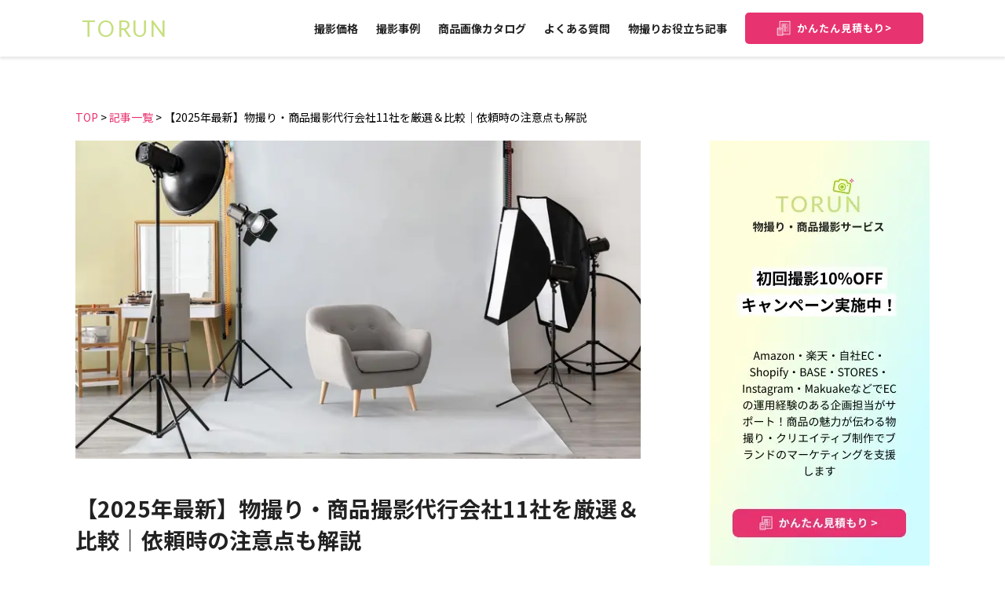

--- FILE ---
content_type: text/html; charset=utf-8
request_url: https://torun.studio/media/satsuei-daikou
body_size: 49050
content:
<!DOCTYPE html><html lang="ja"><head><meta charSet="utf-8"/><meta name="viewport" content="width=device-width"/><script type="application/ld+json">{"@context":"https://schema.org","@type":"Organization","logo":"https://torun.studio/ogp.png","url":"https://torun.studio"}</script><title>【2025年最新】物撮り・商品撮影代行会社11社を厳選＆比較｜依頼時の注意点も解説</title><meta name="robots" content="index,follow"/><meta name="description" content="この記事では、物撮り・商品撮影代行会社を探している方向けに11社を厳選し、価格や依頼しやすさ、得意な商品ジャンルなどを徹底比較しました。また、依頼するメリットやデメリット、依頼の流れなども解説しているので、ぜひ最後までご覧ください！"/><meta name="twitter:card" content="summary_large_image"/><meta name="twitter:site" content="@site"/><meta name="twitter:creator" content="@torun"/><meta property="og:title" content="【2025年最新】物撮り・商品撮影代行会社11社を厳選＆比較｜依頼時の注意点も解説"/><meta property="og:description" content="この記事では、物撮り・商品撮影代行会社を探している方向けに11社を厳選し、価格や依頼しやすさ、得意な商品ジャンルなどを徹底比較しました。また、依頼するメリットやデメリット、依頼の流れなども解説しているので、ぜひ最後までご覧ください！"/><meta property="og:url" content="https://torun.studio/media/satsuei-daikou"/><meta property="og:image" content="https://images.ctfassets.net/3nt515fvxchx/6b68SvNfWSFdttJU5EtWU5/f62ca6fe1e63aae35e5f057728c0981c/_______38_.jpg"/><meta property="og:site_name" content="TORUN"/><link rel="canonical" href="https://torun.studio/media/satsuei-daikou"/><script type="application/ld+json">{"@context":"https://schema.org","@type":"VideoObject","name":"通常の通販チャネルでは実現できない「超リピートの仕組み」","description":"氏名／住所／メールアドレス／LINE、この4つの情報が取れた状態で、「真の自社顧客」「リピート率が高い状態」を作る方法にご興味はございませんか？これぞ「通販でストック型ビジネスを実現する方法」という内容を、1時間のセミナーでお伝えいたします。","uploadDate":"2024-10-15T18:00+09:00","thumbnailUrl":["https://s3.techplay.jp/tp-images/event/2b8c9ca0339b87e3bf6480d03cbb47a13f1da08a.png?w=1200"],"publication":{"isLiveBroadcast":true,"startDate":"2024-10-29T15:00+09:00","endDate":"2024-10-29T16:00+09:00","@type":"BroadcastEvent"}}</script><script type="application/ld+json">{"@context":"https://schema.org","@type":"FAQPage","mainEntity":[{"@type":"Question","name":"物撮り・商品撮影とは？","acceptedAnswer":{"@type":"Answer","text":"物撮り・商品撮影とは、ブランドの販促に利用する商品写真を撮影することです。マーケティングのために使われるので「消費者の目にとまること」「消費者の購買意欲を湧かせること」「商品の情報を正しく伝えること」の3つが重要になります。"}},{"@type":"Question","name":"物撮り・商品撮影の種類は？","acceptedAnswer":{"@type":"Answer","text":"1. 単品商品カット  2. 集合商品カット  3. イメージカット  4. シチュエーションカット  5. モデル着用カット  6. スケールカット  7. 詳細カット  8. パッケージカット  とTORUNでは定義しています。"}},{"@type":"Question","name":"商品撮影・物撮りに必要な機材は？","acceptedAnswer":{"@type":"Answer","text":"商品撮影・物撮りには、カメラ、三脚、背景紙、照明（自然光でもOK）、レフ板、ディヒューザー、小物の7つが必要です。"}},{"@type":"Question","name":"物撮り・商品撮影の撮影方法は？","acceptedAnswer":{"@type":"Answer","text":"①背景紙など撮影グッズを準備  ②自然光の入る場所にテーブルを設置  ③テーブルの上に背景紙を置く  ④ライティング(光の当て方)を決める  ⑤商品をセッティングする  ⑥カメラ・スマホの三脚にセット  ⑦撮影  ⑧レタッチして完成"}},{"@type":"Question","name":"物撮り・商品撮影代行会社を探す際の注意点は？","acceptedAnswer":{"@type":"Answer","text":"物撮り・商品撮影代行会社の料金体系は商品の数や必要なカット数、撮影プランやモデルの有無などによって大きく変わるため、気になる会社を見つけたら見積もりを依頼しましょう。注意点としては、カメラマンの技術料や撮影環境の賃料が料金に含まれていない場合もあるので、事前に確認するのをおすすめします。"}},{"@type":"Question","name":"物撮り・商品撮影の料金相場は？","acceptedAnswer":{"@type":"Answer","text":"簡単な撮影であれば、1枚あたり500〜2,000円が大体の相場です。一方で、宝石の撮影やモデルの着用撮影、ハウススタジオを使う場合は＋5,000〜30,000円ほど追加料金がかかる場合もあります。また、時間単価で支払う場合は1時間あたり10,000〜25,000円ほどが相場となっています。撮影内容、枚数、商品ジャンルによって価格は変わるので、まずは見積もり依頼をしましょう。"}},{"@type":"Question","name":"商品紹介動画のおすすめ撮影代行会社は？","acceptedAnswer":{"@type":"Answer","text":"商品紹介動画を依頼するなら「TORUN」がおすすめ。TORUNは商品を送るだけで、プロが撮影した高品質な商品紹介動画を手に入れることができます。物撮りや商品撮影にも対応しているので、気になる方は一度無料お見積もりをご依頼ください！"}}]}</script><script type="application/ld+json">{"@context":"https://schema.org","@type":"Article","headline":"【2025年最新】物撮り・商品撮影代行会社11社を厳選＆比較｜依頼時の注意点も解説","image":["https://images.ctfassets.net/3nt515fvxchx/6b68SvNfWSFdttJU5EtWU5/f62ca6fe1e63aae35e5f057728c0981c/_______38_.jpg"],"dateModified":"2025-07-22T08:49:28.004Z","author":{"@type":"Person","name":"TORUN編集部・カメラ撮影スタッフ","url":"https://twitter.com/torun_ec"},"sameAs":["https://twitter.com/torun_ec","https://www.instagram.com/torun.studio/","https://www.pinterest.jp/torun2138/","https://www.youtube.com/channel/UCLA_NONd9HEHpcMrPBQ7mXQ","https://www.tiktok.com/@torun.studio"]}</script><script async="" src="https://platform.twitter.com/widgets.js"></script><script type="application/ld+json">{"@context":"https://schema.org","@type":"BreadcrumbList","itemListElement":[{"@type":"ListItem","position":1,"item":{"@id":"https://torun.studio","name":"TOP"}},{"@type":"ListItem","position":2,"item":{"@id":"https://torun.studio/media","name":"記事一覧"}},{"@type":"ListItem","position":3,"item":{"@id":"https://torun.studio/media/satsuei-daikou","name":"【2025年最新】物撮り・商品撮影代行会社11社を厳選＆比較｜依頼時の注意点も解説"}}]}</script><meta name="next-head-count" content="20"/><meta name="viewport" content="width=device-width,initial-scale=1"/><meta name="facebook-domain-verification" content="c3zgbj1nuni7vale962vrh3c1t6uz6"/><meta name="p:domain_verify" content="fc88d0d14a1ec3e0805e8c4c0acb3284"/><link rel="preconnect" href="https://fonts.googleapis.com"/><link rel="preconnect" href="https://fonts.gstatic.com" crossorigin="anonymous"/><link rel="stylesheet" data-href="https://fonts.googleapis.com/css2?family=Lato:wght@400;700&amp;family=Noto+Sans+JP:wght@400;500;700&amp;family=Sacramento&amp;family=Noto+Serif:wght@400;700&amp;display=swap"/><script type="application/ld+json">{"@context":"https://schema.org","@type":"SiteNavigationElement","name":["撮影価格","撮影事例","簡単見積もり","よくある質問","物撮りお役立ち記事","お客様からの声"],"url":["https://torun.studio/#PRICE","https://torun.studio/galleries","https://torun.studio/estimate","https://torun.studio/#QUESTIONS","https://torun.studio/media","https://torun.studio/media/categories/interview"]}</script><link rel="preconnect" href="https://dev.visualwebsiteoptimizer.com"/><script id="vwoCode" data-nscript="beforeInteractive">
            window._vwo_code || (function() {
            var account_id=843854,
            version=2.0,
            settings_tolerance=2000,
            hide_element='body',
            hide_element_style = 'opacity:0 !important;filter:alpha(opacity=0) !important;background:none !important',
            /* DO NOT EDIT BELOW THIS LINE */
            f=false,w=window,d=document,v=d.querySelector('#vwoCode'),cK='_vwo_'+account_id+'_settings',cc={};try{var c=JSON.parse(localStorage.getItem('_vwo_'+account_id+'_config'));cc=c&&typeof c==='object'?c:{}}catch(e){}var stT=cc.stT==='session'?w.sessionStorage:w.localStorage;code={use_existing_jquery:function(){return typeof use_existing_jquery!=='undefined'?use_existing_jquery:undefined},library_tolerance:function(){return typeof library_tolerance!=='undefined'?library_tolerance:undefined},settings_tolerance:function(){return cc.sT||settings_tolerance},hide_element_style:function(){return'{'+(cc.hES||hide_element_style)+'}'},hide_element:function(){return typeof cc.hE==='string'?cc.hE:hide_element},getVersion:function(){return version},finish:function(){if(!f){f=true;var e=d.getElementById('_vis_opt_path_hides');if(e)e.parentNode.removeChild(e)}},finished:function(){return f},load:function(e){var t=this.getSettings(),n=d.createElement('script'),i=this;if(t){n.textContent=t;d.getElementsByTagName('head')[0].appendChild(n);if(!w.VWO||VWO.caE){stT.removeItem(cK);i.load(e)}}else{n.fetchPriority='high';n.src=e;n.type='text/javascript';n.onerror=function(){w._vwo_code.finish()};d.getElementsByTagName('head')[0].appendChild(n)}},getSettings:function(){try{var e=stT.getItem(cK);if(!e){return}e=JSON.parse(e);if(Date.now()>e.e){stT.removeItem(cK);return}return e.s}catch(e){return}},init:function(){if(d.URL.indexOf('__vwo_disable__')>-1)return;var e=this.settings_tolerance();w._vwo_settings_timer=setTimeout(function(){w._vwo_code.finish();stT.removeItem(cK)},e);var t=d.currentScript,n=d.createElement('style'),i=this.hide_element(),r=t&&!t.async&&i?i+this.hide_element_style():'',c=d.getElementsByTagName('head')[0];n.setAttribute('id','_vis_opt_path_hides');v&&n.setAttribute('nonce',v.nonce);n.setAttribute('type','text/css');if(n.styleSheet)n.styleSheet.cssText=r;else n.appendChild(d.createTextNode(r));c.appendChild(n);this.load('https://dev.visualwebsiteoptimizer.com/j.php?a='+account_id+'&u='+encodeURIComponent(d.URL)+'&vn='+version)}};w._vwo_code=code;code.init();})();(function(){var i=window;function t(){if(i._vwo_code){var e=t.hidingStyle=document.getElementById('_vis_opt_path_hides')||t.hidingStyle;if(!i._vwo_code.finished()&&!_vwo_code.libExecuted&&(!i.VWO||!VWO.dNR)){if(!document.getElementById('_vis_opt_path_hides')){document.getElementsByTagName('head')[0].appendChild(e)}requestAnimationFrame(t)}}}t()})();
          </script><link rel="preload" href="/_next/static/css/776ee71915718f3f.css" as="style"/><link rel="stylesheet" href="/_next/static/css/776ee71915718f3f.css" data-n-g=""/><link rel="preload" href="/_next/static/css/7d6fe6c14e5665da.css" as="style"/><link rel="stylesheet" href="/_next/static/css/7d6fe6c14e5665da.css" data-n-p=""/><link rel="preload" href="/_next/static/css/71f7d33422fa2054.css" as="style"/><link rel="stylesheet" href="/_next/static/css/71f7d33422fa2054.css" data-n-p=""/><noscript data-n-css=""></noscript><script defer="" nomodule="" src="/_next/static/chunks/polyfills-c67a75d1b6f99dc8.js"></script><script src="/_next/static/chunks/webpack-5e4cfed343674306.js" defer=""></script><script src="/_next/static/chunks/framework-2c79e2a64abdb08b.js" defer=""></script><script src="/_next/static/chunks/main-4dcb7f9b52833aba.js" defer=""></script><script src="/_next/static/chunks/pages/_app-e4351197130be72c.js" defer=""></script><script src="/_next/static/chunks/508-97acecb93c5ac817.js" defer=""></script><script src="/_next/static/chunks/279-48690762f4ec7864.js" defer=""></script><script src="/_next/static/chunks/324-4b3764047d6fae64.js" defer=""></script><script src="/_next/static/chunks/302-b73673efc71adb4e.js" defer=""></script><script src="/_next/static/chunks/pages/media/%5Bslug%5D-302da0ef60d4b0fe.js" defer=""></script><script src="/_next/static/bU4CWgSjrh_I8PWIpvGvo/_buildManifest.js" defer=""></script><script src="/_next/static/bU4CWgSjrh_I8PWIpvGvo/_ssgManifest.js" defer=""></script><link rel="stylesheet" href="https://fonts.googleapis.com/css2?family=Lato:wght@400;700&family=Noto+Sans+JP:wght@400;500;700&family=Sacramento&family=Noto+Serif:wght@400;700&display=swap"/></head><body><div id="dialog"></div><div id="__next"><div><div class="styles_dummy__TbijT"></div><div class=""></div><div class="styles_container__hUbOf"><img alt="" loading="lazy" width="16" height="16" decoding="async" data-nimg="1" class="styles_closeContainer__DAteu" style="color:transparent;object-fit:contain" srcSet="/_next/image?url=%2Ficons%2Fclose.png&amp;w=16&amp;q=75 1x, /_next/image?url=%2Ficons%2Fclose.png&amp;w=32&amp;q=75 2x" src="/_next/image?url=%2Ficons%2Fclose.png&amp;w=32&amp;q=75"/><div class="styles_linkContainer__JJsVB"><a class="styles_container__F_g5G styles_link__9BRUe" href="/">ページトップ</a><a class="styles_container__F_g5G styles_link__9BRUe" href="/#PRICE">撮影価格</a><a class="styles_container__F_g5G styles_link__9BRUe" href="/media/categories/interview">撮影事例</a><a class="styles_container__F_g5G styles_link__9BRUe" href="/galleries">商品画像カタログ</a><a class="styles_container__F_g5G styles_link__9BRUe" href="/#QUESTIONS">よくある質問</a><a class="styles_container__F_g5G styles_link__9BRUe" href="/media">お役立ち記事</a></div><a class="styles_container__U_uBz" href="/estimate"><img alt="" loading="lazy" width="22" height="26" decoding="async" data-nimg="1" class="styles_icon__Udr_s" style="color:transparent" srcSet="/_next/image?url=%2Ficons%2Festimation.png&amp;w=32&amp;q=75 1x, /_next/image?url=%2Ficons%2Festimation.png&amp;w=48&amp;q=75 2x" src="/_next/image?url=%2Ficons%2Festimation.png&amp;w=48&amp;q=75"/><p class="styles_text__osr3T"><span class="styles_smallText__HHEIg">かんたん<!-- -->見積もり&gt;</span></p></a><div class="styles_achievementContainer__bARJm"><div class="styles_achievement__6TcZi styles_achievementSmall__Pt9Nk"><img alt="" loading="lazy" width="47" height="82" decoding="async" data-nimg="1" class="styles_achievementLeftWing__jlFgO styles_smallWing__oU7d8" style="color:transparent" srcSet="/_next/image?url=%2Flogos%2Fleft-wing.png&amp;w=48&amp;q=75 1x, /_next/image?url=%2Flogos%2Fleft-wing.png&amp;w=96&amp;q=75 2x" src="/_next/image?url=%2Flogos%2Fleft-wing.png&amp;w=96&amp;q=75"/><div><img alt="" loading="lazy" width="28" height="17" decoding="async" data-nimg="1" class="styles_crownContainer__atpee styles_crownSmall__X9UH3" style="color:transparent" srcSet="/_next/image?url=%2Flogos%2Fcrown.png&amp;w=32&amp;q=75 1x, /_next/image?url=%2Flogos%2Fcrown.png&amp;w=64&amp;q=75 2x" src="/_next/image?url=%2Flogos%2Fcrown.png&amp;w=64&amp;q=75"/><p>利用者数<span class="styles_achievementNoOne__b_dm4 styles_achievementNoOneSmall__SByiL">No.1</span>サービス<span class="styles_achievementSmallText__cROcY">※</span></p><p class="styles_achievementSmallText__cROcY">※SEMrushを用いた自社調べ（2025年5月時点）</p></div><img alt="" loading="lazy" width="47" height="82" decoding="async" data-nimg="1" class="styles_achievementRightWing__OUwkz styles_smallWing__oU7d8" style="color:transparent" srcSet="/_next/image?url=%2Flogos%2Fright-wing.png&amp;w=48&amp;q=75 1x, /_next/image?url=%2Flogos%2Fright-wing.png&amp;w=96&amp;q=75 2x" src="/_next/image?url=%2Flogos%2Fright-wing.png&amp;w=96&amp;q=75"/></div></div></div><header class="styles_container__uwOcq styles_shadow__KZ5LY styles_fixed__wTNB9"><div class="styles_contentContainer__Yt1nn"><a class="styles_logo__9_ZW_" href="/"><p class="styles_container__BNGrr">TORUN</p></a><div class="styles_rightContentContainer__HPgwI"><div class="styles_linkContainer__Fa9V8"><a class="styles_container__F_g5G styles_link__rt0Et" href="/#PRICE">撮影価格</a><a class="styles_container__F_g5G styles_link__rt0Et" href="/media/categories/interview">撮影事例</a><a class="styles_container__F_g5G styles_link__rt0Et" href="/galleries">商品画像カタログ</a><a class="styles_container__F_g5G styles_link__rt0Et" href="/#QUESTIONS">よくある質問</a><a class="styles_container__F_g5G styles_link__rt0Et" href="/media">物撮りお役立ち記事</a></div><a class="styles_container__U_uBz" href="/estimate"><img alt="" loading="lazy" width="22" height="26" decoding="async" data-nimg="1" class="styles_icon__Udr_s" style="color:transparent" srcSet="/_next/image?url=%2Ficons%2Festimation.png&amp;w=32&amp;q=75 1x, /_next/image?url=%2Ficons%2Festimation.png&amp;w=48&amp;q=75 2x" src="/_next/image?url=%2Ficons%2Festimation.png&amp;w=48&amp;q=75"/><p class="styles_text__osr3T"><span class="styles_smallText__HHEIg">かんたん<!-- -->見積もり&gt;</span></p></a><img alt="" loading="lazy" width="100" height="100" decoding="async" data-nimg="1" class="styles_menu__2Ozai" style="color:transparent" src="/icons/bars.svg"/></div></div></header><main class="styles_container__3UnxC"><div class="styles_mainContainer__WrATc"><div class="styles_breadcrumbContainer__XcBnv"><nav><ol><li class="styles_listItem__mHf1G"><a class="styles_active__LmcEL" href="/">TOP</a></li><li class="styles_listItem__mHf1G"><a class="styles_active__LmcEL" href="/media">記事一覧</a></li><li class="styles_listItem__mHf1G" aria-current="location">【2025年最新】物撮り・商品撮影代行会社11社を厳選＆比較｜依頼時の注意点も解説</li></ol></nav></div><img alt="" loading="lazy" width="720" height="405" decoding="async" data-nimg="1" class="styles_container__OBWqd" style="color:transparent" srcSet="/_next/image?url=https%3A%2F%2Fimages.ctfassets.net%2F3nt515fvxchx%2F6b68SvNfWSFdttJU5EtWU5%2Ff62ca6fe1e63aae35e5f057728c0981c%2F_______38_.jpg&amp;w=750&amp;q=75 1x, /_next/image?url=https%3A%2F%2Fimages.ctfassets.net%2F3nt515fvxchx%2F6b68SvNfWSFdttJU5EtWU5%2Ff62ca6fe1e63aae35e5f057728c0981c%2F_______38_.jpg&amp;w=1920&amp;q=75 2x" src="/_next/image?url=https%3A%2F%2Fimages.ctfassets.net%2F3nt515fvxchx%2F6b68SvNfWSFdttJU5EtWU5%2Ff62ca6fe1e63aae35e5f057728c0981c%2F_______38_.jpg&amp;w=1920&amp;q=75"/><h1 class="styles_title__nKzM4">【2025年最新】物撮り・商品撮影代行会社11社を厳選＆比較｜依頼時の注意点も解説</h1><div class="styles_container__hnQma"><img alt="" loading="lazy" width="20" height="20" decoding="async" data-nimg="1" class="styles_image__tCSD_" style="color:transparent" srcSet="/_next/image?url=%2Ficons%2Fclock.png&amp;w=32&amp;q=75 1x, /_next/image?url=%2Ficons%2Fclock.png&amp;w=48&amp;q=75 2x" src="/_next/image?url=%2Ficons%2Fclock.png&amp;w=48&amp;q=75"/><p class="styles_text__rkYqO">更新日:<!-- -->2025年07月22日</p></div><p class="styles_description__cFdnH">この記事では、物撮り・商品撮影代行会社を探している方向けに11社を厳選し、価格や依頼しやすさ、得意な商品ジャンルなどを徹底比較しました。また、依頼するメリットやデメリット、依頼の流れなども解説しているので、ぜひ最後までご覧ください！</p><div class="styles_container__4v6Ug"><div class="styles_titleContainer__yeUn0"><p class="styles_title__AI8Vv">目次</p></div><ul class="styles_mainContent__YYEnO"><li class="styles_listItem__szyl5"><p class="styles_number__e7pXB">1<!-- -->.</p><a href="#物撮り・商品撮影代行とは" class="styles_link__rfVgC">物撮り・商品撮影代行とは</a></li><li class="styles_listItem__szyl5"><p class="styles_number__e7pXB">2<!-- -->.</p><a href="#物撮り・商品撮影代行会社の失敗しない選び方" class="styles_link__rfVgC">物撮り・商品撮影代行会社の失敗しない選び方</a></li><li class="styles_listItem__szyl5"><p class="styles_dot__p4EL2">・</p><a href="#【比較ポイント1】料金体系" class="styles_link__rfVgC">【比較ポイント1】料金体系</a></li><li class="styles_listItem__szyl5"><p class="styles_dot__p4EL2">・</p><a href="#【比較ポイント2】依頼したい商品の撮影実績" class="styles_link__rfVgC">【比較ポイント2】依頼したい商品の撮影実績</a></li><li class="styles_listItem__szyl5"><p class="styles_number__e7pXB">3<!-- -->.</p><a href="#プロが厳選！おすすめの物撮り・商品撮影代行会社11社" class="styles_link__rfVgC">プロが厳選！おすすめの物撮り・商品撮影代行会社11社</a></li><li class="styles_listItem__szyl5"><p class="styles_dot__p4EL2">・</p><a href="#迷ったらここ！ECに強いオンライン商品撮影代行" class="styles_link__rfVgC">迷ったらここ！ECに強いオンライン商品撮影代行</a></li><li class="styles_listItem__szyl5"><p class="styles_dot__p4EL2">・</p><a href="#シズル感を出すなら！料理写真に強い撮影代行" class="styles_link__rfVgC">シズル感を出すなら！料理写真に強い撮影代行</a></li><li class="styles_listItem__szyl5"><p class="styles_dot__p4EL2">・</p><a href="#おしゃれな写真が手に入る！アパレル・ファッション専門の撮影代行" class="styles_link__rfVgC">おしゃれな写真が手に入る！アパレル・ファッション専門の撮影代行</a></li><li class="styles_listItem__szyl5"><p class="styles_dot__p4EL2">・</p><a href="#ブランドイメージを表現！動画特化の撮影代行" class="styles_link__rfVgC">ブランドイメージを表現！動画特化の撮影代行</a></li><li class="styles_listItem__szyl5"><p class="styles_number__e7pXB">4<!-- -->.</p><a href="#物撮り・商品撮影代行会社に依頼するメリット・デメリット" class="styles_link__rfVgC">物撮り・商品撮影代行会社に依頼するメリット・デメリット</a></li><li class="styles_listItem__szyl5"><p class="styles_dot__p4EL2">・</p><a href="#【メリット1】自社で撮影するよりもコストがかからない" class="styles_link__rfVgC">【メリット1】自社で撮影するよりもコストがかからない</a></li><li class="styles_listItem__szyl5"><p class="styles_dot__p4EL2">・</p><a href="#【メリット2】プロならではの高品質な写真が手に入る" class="styles_link__rfVgC">【メリット2】プロならではの高品質な写真が手に入る</a></li><li class="styles_listItem__szyl5"><p class="styles_dot__p4EL2">・</p><a href="#【メリット3】普段の業務に集中できる" class="styles_link__rfVgC">【メリット3】普段の業務に集中できる</a></li><li class="styles_listItem__szyl5"><p class="styles_dot__p4EL2">・</p><a href="#【デメリット1】撮影までに時間がかかることも" class="styles_link__rfVgC">【デメリット1】撮影までに時間がかかることも</a></li><li class="styles_listItem__szyl5"><p class="styles_dot__p4EL2">・</p><a href="#【デメリット2】写真の仕上がりがイメージと違うことも" class="styles_link__rfVgC">【デメリット2】写真の仕上がりがイメージと違うことも</a></li><li class="styles_listItem__szyl5"><p class="styles_number__e7pXB">5<!-- -->.</p><a href="#物撮り・商品撮影代行会社の依頼の流れ" class="styles_link__rfVgC">物撮り・商品撮影代行会社の依頼の流れ</a></li><li class="styles_listItem__szyl5"><p class="styles_number__e7pXB">6<!-- -->.</p><a href="#物撮り・商品撮影代行会社についてのよくあるQ&amp;A" class="styles_link__rfVgC">物撮り・商品撮影代行会社についてのよくあるQ&amp;A</a></li><li class="styles_listItem__szyl5"><p class="styles_dot__p4EL2">・</p><a href="#撮影代行会社とクラウドソーシングとの違いは？" class="styles_link__rfVgC">撮影代行会社とクラウドソーシングとの違いは？</a></li><li class="styles_listItem__szyl5"><p class="styles_dot__p4EL2">・</p><a href="#エリア別のおすすめの物撮り・商品撮影代行会社は？" class="styles_link__rfVgC">エリア別のおすすめの物撮り・商品撮影代行会社は？</a></li><li class="styles_listItem__szyl5"><p class="styles_number__e7pXB">7<!-- -->.</p><a href="#まとめ" class="styles_link__rfVgC">まとめ</a></li><li class="styles_listItem__szyl5"><p class="styles_dot__p4EL2">・</p><a href="#関連ウェビナー" class="styles_link__rfVgC">関連ウェビナー</a></li></ul></div><div class="styles_bannerContainer__P1Rg5"><div class="styles_container__8am4q" data-testid="CAMPAIGN"><div class="styles_contentContainer__T765Y"><div class="styles_content__m9WCI"><p class="styles_title__gBxHA">初回撮影10%OFFキャンペーン実施中！</p><p class="styles_description__g_WIJ">Amazon・楽天・自社EC・Shopify・BASE・STORES・Instagram・MakuakeなどでECの運用経験のある企画担当がサポート！ 商品の魅力が伝わる物撮り・クリエイティブ制作でブランドのマーケティングを支援します</p><div class="styles_wrapper__1mkz_"><span class="styles_campaign__YXKIg">【期間限定】初回10%OFFキャンペーン実施中！</span><a class="styles_container__1pe_M" href="/estimate"><img alt="" loading="lazy" width="22" height="26" decoding="async" data-nimg="1" class="styles_icon__yHElG" style="color:transparent" srcSet="/_next/image?url=%2Ficons%2Festimation.png&amp;w=32&amp;q=75 1x, /_next/image?url=%2Ficons%2Festimation.png&amp;w=48&amp;q=75 2x" src="/_next/image?url=%2Ficons%2Festimation.png&amp;w=48&amp;q=75"/><p class="styles_text__jjM8M styles_textSizeLarge__6Xhw1"><span class="styles_smallText__ZwQKB styles_smallTextSizeLarge__Gky8S">かんたん見積もり<!-- -->&gt;</span></p></a><span class="styles_attention__ec6XF">※ご希望の方は、初回打ち合わせの際にお知らせください</span></div></div></div><div class="styles_imageContainer__VRCXb"><img alt="ペット・モデル撮影" loading="lazy" width="210" height="118" decoding="async" data-nimg="1" class="styles_image__b1Q3w" style="color:transparent;object-fit:cover" srcSet="/_next/image?url=%2Fsamples%2Fcampaign-1.png&amp;w=256&amp;q=75 1x, /_next/image?url=%2Fsamples%2Fcampaign-1.png&amp;w=640&amp;q=75 2x" src="/_next/image?url=%2Fsamples%2Fcampaign-1.png&amp;w=640&amp;q=75"/><img alt="コスメ・化粧品の俯瞰撮影" loading="lazy" width="210" height="118" decoding="async" data-nimg="1" class="styles_image__b1Q3w" style="color:transparent;object-fit:cover" srcSet="/_next/image?url=%2Fsamples%2Fcampaign-2.png&amp;w=256&amp;q=75 1x, /_next/image?url=%2Fsamples%2Fcampaign-2.png&amp;w=640&amp;q=75 2x" src="/_next/image?url=%2Fsamples%2Fcampaign-2.png&amp;w=640&amp;q=75"/><img alt="植物商品写真" loading="lazy" width="210" height="118" decoding="async" data-nimg="1" class="styles_image__b1Q3w" style="color:transparent;object-fit:cover" srcSet="/_next/image?url=%2Fsamples%2Fcampaign-3.png&amp;w=256&amp;q=75 1x, /_next/image?url=%2Fsamples%2Fcampaign-3.png&amp;w=640&amp;q=75 2x" src="/_next/image?url=%2Fsamples%2Fcampaign-3.png&amp;w=640&amp;q=75"/><img alt="モデル・化粧品商品写真" loading="lazy" width="210" height="118" decoding="async" data-nimg="1" class="styles_image__b1Q3w" style="color:transparent;object-fit:cover" srcSet="/_next/image?url=%2Fsamples%2Fcampaign-4.png&amp;w=256&amp;q=75 1x, /_next/image?url=%2Fsamples%2Fcampaign-4.png&amp;w=640&amp;q=75 2x" src="/_next/image?url=%2Fsamples%2Fcampaign-4.png&amp;w=640&amp;q=75"/><img alt="料理・ハンドモデル撮影" loading="lazy" width="210" height="118" decoding="async" data-nimg="1" class="styles_image__b1Q3w" style="color:transparent;object-fit:cover" srcSet="/_next/image?url=%2Fsamples%2Fcampaign-5.png&amp;w=256&amp;q=75 1x, /_next/image?url=%2Fsamples%2Fcampaign-5.png&amp;w=640&amp;q=75 2x" src="/_next/image?url=%2Fsamples%2Fcampaign-5.png&amp;w=640&amp;q=75"/><img alt="料理イメージカット" loading="lazy" width="210" height="118" decoding="async" data-nimg="1" class="styles_image__b1Q3w" style="color:transparent;object-fit:cover" srcSet="/_next/image?url=%2Fsamples%2Fcampaign-6.png&amp;w=256&amp;q=75 1x, /_next/image?url=%2Fsamples%2Fcampaign-6.png&amp;w=640&amp;q=75 2x" src="/_next/image?url=%2Fsamples%2Fcampaign-6.png&amp;w=640&amp;q=75"/></div></div></div><div class="styles_container__Tyc6r"><span class="styles_container__OVyx8 styles_fixedAnchor__yurzV" id="物撮り・商品撮影代行とは"></span><h2 class="styles_h2__A4ASi">物撮り・商品撮影代行とは</h2><img alt="" loading="lazy" width="720" height="405" decoding="async" data-nimg="1" class="styles_container__OBWqd styles_image__9t_d6" style="color:transparent" srcSet="/_next/image?url=https%3A%2F%2Fimages.ctfassets.net%2F3nt515fvxchx%2F1qZityfLIHN8luCL5F0c8C%2F110ff1e64f73ff0285209cb35b997571%2F__________________1___1_.jpg&amp;w=750&amp;q=75 1x, /_next/image?url=https%3A%2F%2Fimages.ctfassets.net%2F3nt515fvxchx%2F1qZityfLIHN8luCL5F0c8C%2F110ff1e64f73ff0285209cb35b997571%2F__________________1___1_.jpg&amp;w=1920&amp;q=75 2x" src="/_next/image?url=https%3A%2F%2Fimages.ctfassets.net%2F3nt515fvxchx%2F1qZityfLIHN8luCL5F0c8C%2F110ff1e64f73ff0285209cb35b997571%2F__________________1___1_.jpg&amp;w=1920&amp;q=75"/><div class="styles_p__tJ15v">物撮り・商品撮影代行とは、<b>ECサイトやSNS、カタログなどに掲載する商品写真を、プロカメラマンや撮影会社に撮影してもらうサービスのこと</b>です。</div><div class="styles_p__tJ15v">この記事では、おすすめの物撮り・商品撮影代行会社11社をプロが厳選し、様々な観点で徹底比較します。</div><div class="styles_p__tJ15v">また、初めて物撮り・商品撮影を依頼する方に向けて、依頼するメリット・デメリット、依頼の流れ、クラウドソーシングとの違いなどを解説するので、ぜひ参考にしてみてください！</div><div class="styles_p__tJ15v"></div><span class="styles_container__OVyx8 styles_fixedAnchor__yurzV" id="物撮り・商品撮影代行会社の失敗しない選び方"></span><h2 class="styles_h2__A4ASi">物撮り・商品撮影代行会社の失敗しない選び方</h2><div class="styles_p__tJ15v">まず、おすすめの物撮り・商品撮影代行会社11社を紹介する前に、物撮り・商品撮影代行会社の選び方をご紹介します。</div><div class="styles_p__tJ15v">依頼先を選ぶ際は、</div><div class="styles_p__tJ15v"><div><p class="styles_callOutGrey__NxBnx">・料金体系
・撮影したい商品の撮影実績</p></div></div><div class="styles_p__tJ15v">の2つを比較しながら選ぶと失敗しづらいです。</div><div class="styles_p__tJ15v">それぞれ解説します。</div><span class="styles_container__OVyx8 styles_fixedAnchor__yurzV" id="【比較ポイント1】料金体系"></span><h3 id="【比較ポイント1】料金体系" class="styles_h3__bCs_F">【比較ポイント1】料金体系</h3><img alt="" loading="lazy" width="720" height="405" decoding="async" data-nimg="1" class="styles_container__OBWqd styles_image__9t_d6" style="color:transparent" srcSet="/_next/image?url=https%3A%2F%2Fimages.ctfassets.net%2F3nt515fvxchx%2F4dtj0600EPczvBed4ZIZ0a%2Fb5ec35c2b040e040135b7861c023dad2%2F__________________________________________________1_.jpg&amp;w=750&amp;q=75 1x, /_next/image?url=https%3A%2F%2Fimages.ctfassets.net%2F3nt515fvxchx%2F4dtj0600EPczvBed4ZIZ0a%2Fb5ec35c2b040e040135b7861c023dad2%2F__________________________________________________1_.jpg&amp;w=1920&amp;q=75 2x" src="/_next/image?url=https%3A%2F%2Fimages.ctfassets.net%2F3nt515fvxchx%2F4dtj0600EPczvBed4ZIZ0a%2Fb5ec35c2b040e040135b7861c023dad2%2F__________________________________________________1_.jpg&amp;w=1920&amp;q=75"/><div class="styles_p__tJ15v">撮影会社によって料金体系は大きく異なります。</div><div class="styles_p__tJ15v">特に以下の項目で料金が変わるので、事前にチェックしておきましょう。</div><div class="styles_p__tJ15v"><b>・撮影枚数</b></div><div class="styles_p__tJ15v">定期発注や撮影枚数が増えたりすると、<b>一枚あたりの単価が安くなる</b>ことが多いので、お問い合わせや事前ヒアリングの際に聞いてみることをおすすめします。</div><div class="styles_p__tJ15v"><b>・オプション有無</b></div><div class="styles_p__tJ15v">1カットあたりの料金が安くても、<b>オプションをつけると他社より料金が高くなる</b>ことがあります。そのため、各会社の公式サイトやSNSなどに載っている料金体系だけでなく、<b>見積もり</b>を依頼し、正確な料金を知ることが重要です。</div><span class="styles_container__OVyx8 styles_fixedAnchor__yurzV" id="【比較ポイント2】依頼したい商品の撮影実績"></span><h3 id="【比較ポイント2】依頼したい商品の撮影実績" class="styles_h3__bCs_F">【比較ポイント2】依頼したい商品の撮影実績</h3><img alt="" loading="lazy" width="720" height="405" decoding="async" data-nimg="1" class="styles_container__OBWqd styles_image__9t_d6" style="color:transparent" srcSet="/_next/image?url=https%3A%2F%2Fimages.ctfassets.net%2F3nt515fvxchx%2F17qEtrEm3Jr3uEGKA8qYs0%2F8d5d0a525abeb0226ca970a8964ddb9f%2F1__8_.jpg&amp;w=750&amp;q=75 1x, /_next/image?url=https%3A%2F%2Fimages.ctfassets.net%2F3nt515fvxchx%2F17qEtrEm3Jr3uEGKA8qYs0%2F8d5d0a525abeb0226ca970a8964ddb9f%2F1__8_.jpg&amp;w=1920&amp;q=75 2x" src="/_next/image?url=https%3A%2F%2Fimages.ctfassets.net%2F3nt515fvxchx%2F17qEtrEm3Jr3uEGKA8qYs0%2F8d5d0a525abeb0226ca970a8964ddb9f%2F1__8_.jpg&amp;w=1920&amp;q=75"/><div class="styles_p__tJ15v">カメラマンや撮影会社によって、<b>商品ジャンルの得意不得意や撮影技術に差がある</b>ため、全体の実績とあわせて、<b>依頼したい商品の撮影実績</b>も確認しましょう。</div><div class="styles_p__tJ15v">多くの撮影会社では、<b>公式サイトやSNSなど</b>で撮影実績を公開しているので、依頼前にチェックすると良いです。</div><div class="styles_p__tJ15v">TORUNの撮影実績は<a class="styles_link__Gv7C2" href="https://torun.studio/#COLLECTIONS" target="_blank" rel="noreferrer follow">こちら</a>！</div><div class="styles_p__tJ15v"></div><span class="styles_container__OVyx8 styles_fixedAnchor__yurzV" id="プロが厳選！おすすめの物撮り・商品撮影代行会社11社"></span><h2 class="styles_h2__A4ASi">プロが厳選！おすすめの物撮り・商品撮影代行会社11社</h2><div class="styles_p__tJ15v"><b></b><div class="styles_container__iLN_y"><table class="styles_table__c1Zxa"><tbody><tr><th class="styles_head__NNes3"></th><th class="styles_head__NNes3">価格</th><th class="styles_head__NNes3">依頼の手軽さ</th><th class="styles_head__NNes3">サイトの使いやすさ</th><th class="styles_head__NNes3">撮影の対応幅</th></tr><tr class="styles_dataTr__AyiCy"><td class="styles_data__0YrKo styles_dataHead__dyZDT">TORUN</td><td class="styles_data__0YrKo">◎</td><td class="styles_data__0YrKo">◎</td><td class="styles_data__0YrKo">◎</td><td class="styles_data__0YrKo">◎</td></tr><tr class="styles_dataTr__AyiCy"><td class="styles_data__0YrKo styles_dataHead__dyZDT">おまかせWeb商品撮影</td><td class="styles_data__0YrKo">◎</td><td class="styles_data__0YrKo">〇</td><td class="styles_data__0YrKo">〇</td><td class="styles_data__0YrKo">△</td></tr><tr class="styles_dataTr__AyiCy"><td class="styles_data__0YrKo styles_dataHead__dyZDT">商品写真ドットコム</td><td class="styles_data__0YrKo">◎</td><td class="styles_data__0YrKo">〇</td><td class="styles_data__0YrKo">◎</td><td class="styles_data__0YrKo">◯</td></tr><tr class="styles_dataTr__AyiCy"><td class="styles_data__0YrKo styles_dataHead__dyZDT">バックス</td><td class="styles_data__0YrKo">〇</td><td class="styles_data__0YrKo">△</td><td class="styles_data__0YrKo">◎</td><td class="styles_data__0YrKo">◎</td></tr><tr class="styles_dataTr__AyiCy"><td class="styles_data__0YrKo styles_dataHead__dyZDT">アサヒ</td><td class="styles_data__0YrKo">△</td><td class="styles_data__0YrKo">〇</td><td class="styles_data__0YrKo">◎</td><td class="styles_data__0YrKo">◎</td></tr><tr class="styles_dataTr__AyiCy"><td class="styles_data__0YrKo styles_dataHead__dyZDT">オーフージーズ</td><td class="styles_data__0YrKo">〇</td><td class="styles_data__0YrKo">〇</td><td class="styles_data__0YrKo">〇</td><td class="styles_data__0YrKo">◎</td></tr><tr class="styles_dataTr__AyiCy"><td class="styles_data__0YrKo styles_dataHead__dyZDT">バーチャルイン</td><td class="styles_data__0YrKo">◎</td><td class="styles_data__0YrKo">△</td><td class="styles_data__0YrKo">◎</td><td class="styles_data__0YrKo">△</td></tr><tr class="styles_dataTr__AyiCy"><td class="styles_data__0YrKo styles_dataHead__dyZDT">boutique star</td><td class="styles_data__0YrKo">△</td><td class="styles_data__0YrKo">〇</td><td class="styles_data__0YrKo">△</td><td class="styles_data__0YrKo">◯</td></tr><tr class="styles_dataTr__AyiCy"><td class="styles_data__0YrKo styles_dataHead__dyZDT">magicport.</td><td class="styles_data__0YrKo">△</td><td class="styles_data__0YrKo">〇</td><td class="styles_data__0YrKo">△</td><td class="styles_data__0YrKo">◯</td></tr><tr class="styles_dataTr__AyiCy"><td class="styles_data__0YrKo styles_dataHead__dyZDT">トルデ</td><td class="styles_data__0YrKo">△</td><td class="styles_data__0YrKo">◎</td><td class="styles_data__0YrKo">◎</td><td class="styles_data__0YrKo">◯</td></tr><tr class="styles_dataTr__AyiCy"><td class="styles_data__0YrKo styles_dataHead__dyZDT">スタジオキャドル</td><td class="styles_data__0YrKo">△</td><td class="styles_data__0YrKo">〇</td><td class="styles_data__0YrKo">〇</td><td class="styles_data__0YrKo">◯</td></tr></tbody></table></div><b></b></div><div class="styles_p__tJ15v">※表示価格は税込です。最新情報や正しい内容は公式サイトをご覧ください。</div><span class="styles_container__OVyx8 styles_fixedAnchor__yurzV" id="迷ったらここ！ECに強いオンライン商品撮影代行"></span><h3 id="迷ったらここ！ECに強いオンライン商品撮影代行" class="styles_h3__bCs_F">迷ったらここ！ECに強いオンライン商品撮影代行</h3><div class="styles_p__tJ15v">最近では、商品を発送するだけで高品質な商品写真が手に入る<b>「オンライン商品撮影代行」</b>が増えてきています。</div><div class="styles_p__tJ15v">まずは、その中でも<b>特にECに強く、幅広い商品ジャンルで実績がある会社</b>をご紹介します。</div><div class="styles_p__tJ15v">「どれを選べばいいか分からない」という方でも、ここで紹介する会社を選べば失敗しないでしょう。</div><h4 class="styles_h3__bCs_F">1. TORUN</h4><img alt="" loading="lazy" width="720" height="405" decoding="async" data-nimg="1" class="styles_container__OBWqd styles_image__9t_d6" style="color:transparent" srcSet="/_next/image?url=https%3A%2F%2Fimages.ctfassets.net%2F3nt515fvxchx%2F11l5iqDIIEWFNvdCInfS6R%2F6662160cf6f2b95c72c6c3f4ba268162%2F1_.jpg&amp;w=750&amp;q=75 1x, /_next/image?url=https%3A%2F%2Fimages.ctfassets.net%2F3nt515fvxchx%2F11l5iqDIIEWFNvdCInfS6R%2F6662160cf6f2b95c72c6c3f4ba268162%2F1_.jpg&amp;w=1920&amp;q=75 2x" src="/_next/image?url=https%3A%2F%2Fimages.ctfassets.net%2F3nt515fvxchx%2F11l5iqDIIEWFNvdCInfS6R%2F6662160cf6f2b95c72c6c3f4ba268162%2F1_.jpg&amp;w=1920&amp;q=75"/><div class="styles_p__tJ15v"><a class="styles_link__Gv7C2" href="https://torun.studio" target="_blank" rel="noreferrer follow">TORUN</a>は、<b>利用者数No.1のオンライン特化型商品撮影サービス</b>です。発注から納品まで<b>全てオンラインで完結する</b>ため、<b>手間なくハイクオリティな商品写真を1枚380円〜という格安</b>で注文できます。</div><div class="styles_p__tJ15v">お見積もりだけならもちろん無料！無理な営業も一切ないので安心です。</div><div class="styles_p__tJ15v">しかも今なら、<b>初回限定10%OFFキャンペーン</b>実施中！ぜひお気軽にご依頼ください！</div><div class="styles_p__tJ15v"><a class="styles_link__Gv7C2" href="https://torun.studio/estimate" target="_blank" rel="noreferrer follow">&gt;&gt; 【1分で完了】 無料見積もり依頼はコチラ</a></div><div class="styles_p__tJ15v"></div><div class="styles_p__tJ15v"></div><div class="styles_p__tJ15v">▼TORUNの紹介動画</div><div class="styles_p__tJ15v"><div class="styles_container__9PKDo"><div class="styles_iframeLandscapeContainer__zVrI6"><iframe class="styles_iframe__wD0Dz" src="https://www.youtube.com/embed/CRyivKl-lag" title="TORUNの紹介動画【ロング動画】" frameBorder="0" allow="accelerometer; autoplay; clipboard-write; encrypted-media; gyroscope; picture-in-picture" allowfullscreen=""></iframe></div></div></div><div class="styles_p__tJ15v">▼特徴</div><div class="styles_p__tJ15v"><b></b><div><p class="styles_callOutYellow__AKjGB">・商品を送るだけで高品質な商品写真が手に入る
・全国対応だから遠方にお住まいの方でもOK
・1枚からご依頼可能（1枚980円〜）</p></div></div><div class="styles_p__tJ15v">▼料金</div><div class="styles_p__tJ15v"><div class="styles_container__iLN_y"><table class="styles_table__c1Zxa"><tbody><tr><th class="styles_head__NNes3">撮影内容</th><th class="styles_head__NNes3">料金</th></tr><tr class="styles_dataTr__AyiCy"><td class="styles_data__0YrKo styles_dataHead__dyZDT">物撮り・商品撮影</td><td class="styles_data__0YrKo">1枚¥380～</td></tr><tr class="styles_dataTr__AyiCy"><td class="styles_data__0YrKo styles_dataHead__dyZDT">背景削除</td><td class="styles_data__0YrKo">1枚¥280～</td></tr><tr class="styles_dataTr__AyiCy"><td class="styles_data__0YrKo styles_dataHead__dyZDT">色彩加工</td><td class="styles_data__0YrKo">1枚¥570～</td></tr><tr class="styles_dataTr__AyiCy"><td class="styles_data__0YrKo styles_dataHead__dyZDT">肌ツヤ加工</td><td class="styles_data__0YrKo">1枚¥570～</td></tr><tr class="styles_dataTr__AyiCy"><td class="styles_data__0YrKo styles_dataHead__dyZDT">全身モデル</td><td class="styles_data__0YrKo">1時間¥2,980～</td></tr><tr class="styles_dataTr__AyiCy"><td class="styles_data__0YrKo styles_dataHead__dyZDT">ハンドモデル</td><td class="styles_data__0YrKo">1時間¥980～</td></tr><tr class="styles_dataTr__AyiCy"><td class="styles_data__0YrKo styles_dataHead__dyZDT">文字入れ</td><td class="styles_data__0YrKo">1枚¥980～</td></tr><tr class="styles_dataTr__AyiCy"><td class="styles_data__0YrKo styles_dataHead__dyZDT">プレミアムプラン（マーケティング全面サポート）</td><td class="styles_data__0YrKo">¥40,000～</td></tr></tbody></table></div></div><div class="styles_p__tJ15v">▼撮影事例</div><div class="styles_p__tJ15v"><div class="styles_container__9PKDo"><div class="styles_iframePortraitContainer__uvCZk"><iframe class="styles_iframe__wD0Dz" src="https://www.youtube.com/embed/xJ8zSGWk5lM" title="コスメ＆日用品のイメージカット【ショート動画】" frameBorder="0" allow="accelerometer; autoplay; clipboard-write; encrypted-media; gyroscope; picture-in-picture" allowfullscreen=""></iframe></div></div></div><div class="styles_p__tJ15v"><div class="styles_container__9PKDo"><div class="styles_iframePortraitContainer__uvCZk"><iframe class="styles_iframe__wD0Dz" src="https://www.youtube.com/embed/Y4vfS6TYu-E" title="ハンドモデルを起用した化粧品の撮り方【ショート動画】※今後こちらはリンクさせない" frameBorder="0" allow="accelerometer; autoplay; clipboard-write; encrypted-media; gyroscope; picture-in-picture" allowfullscreen=""></iframe></div></div></div><div class="styles_p__tJ15v"></div><div class="styles_p__tJ15v"><b>利用者数No.1のオンライン特化型商品撮影サービス</b><a class="styles_link__Gv7C2" href="https://torun.studio" target="_blank" rel="noreferrer follow">TORUN</a>は、</div><div class="styles_p__tJ15v">今だけ<b>初回限定10%OFFキャンペーン</b>実施中！ぜひお気軽にご依頼ください！</div><div class="styles_p__tJ15v"><a class="styles_link__Gv7C2" href="https://torun.studio/estimate" target="_blank" rel="noreferrer follow">&gt;&gt; 【1分で完了】 無料見積もり依頼はコチラ</a></div><div class="styles_p__tJ15v"></div><h4 class="styles_h3__bCs_F">2. おまかせWeb商品撮影</h4><img alt="" loading="lazy" width="720" height="405" decoding="async" data-nimg="1" class="styles_container__OBWqd styles_image__9t_d6" style="color:transparent" srcSet="/_next/image?url=https%3A%2F%2Fimages.ctfassets.net%2F3nt515fvxchx%2F5ishAEaWRCQYQlBF09pPU4%2Fdc1caad131473987556260948501c9a0%2F4-min.png&amp;w=750&amp;q=75 1x, /_next/image?url=https%3A%2F%2Fimages.ctfassets.net%2F3nt515fvxchx%2F5ishAEaWRCQYQlBF09pPU4%2Fdc1caad131473987556260948501c9a0%2F4-min.png&amp;w=1920&amp;q=75 2x" src="/_next/image?url=https%3A%2F%2Fimages.ctfassets.net%2F3nt515fvxchx%2F5ishAEaWRCQYQlBF09pPU4%2Fdc1caad131473987556260948501c9a0%2F4-min.png&amp;w=1920&amp;q=75"/><div class="styles_p__tJ15v"><a class="styles_link__Gv7C2" href="https://ec.omakaseweb.com/" target="_blank" rel="noreferrer nofollow">おまかせWeb商品撮影</a>は、豊富な撮影プランから<b>自分に合った撮影プラン</b>を選べる撮影会社です。キャプションについても、<b>プロのライター</b>に代行してもらえるのでおすすめです。</div><div class="styles_p__tJ15v">▼特徴</div><div class="styles_p__tJ15v"><b></b><div><p class="styles_callOutYellow__AKjGB">・即日納品もOK
・マンスリープランで大量に依頼できる
・オプション料金は1商品ごとに発生</p></div></div><div class="styles_p__tJ15v">▼料金</div><div class="styles_p__tJ15v"><div class="styles_container__iLN_y"><table class="styles_table__c1Zxa"><tbody><tr><th class="styles_head__NNes3">撮影内容</th><th class="styles_head__NNes3">料金</th></tr><tr class="styles_dataTr__AyiCy"><td class="styles_data__0YrKo styles_dataHead__dyZDT">4カット加工なし</td><td class="styles_data__0YrKo">¥1,505</td></tr><tr class="styles_dataTr__AyiCy"><td class="styles_data__0YrKo styles_dataHead__dyZDT">4カット加工あり（詳細指示OK）</td><td class="styles_data__0YrKo">¥2,480</td></tr><tr class="styles_dataTr__AyiCy"><td class="styles_data__0YrKo styles_dataHead__dyZDT">物撮り4カット加工あり</td><td class="styles_data__0YrKo">¥1,980</td></tr></tbody></table></div></div><div class="styles_p__tJ15v">※一部抜粋</div><h4 class="styles_h3__bCs_F">3. 商品写真ドットコム</h4><img alt="" loading="lazy" width="720" height="405" decoding="async" data-nimg="1" class="styles_container__OBWqd styles_image__9t_d6" style="color:transparent" srcSet="/_next/image?url=https%3A%2F%2Fimages.ctfassets.net%2F3nt515fvxchx%2FhnKzrh8yGsCacU8Prf2Ng%2Fe4744a8ac5f106e42feebf974309de8e%2F7-min.png&amp;w=750&amp;q=75 1x, /_next/image?url=https%3A%2F%2Fimages.ctfassets.net%2F3nt515fvxchx%2FhnKzrh8yGsCacU8Prf2Ng%2Fe4744a8ac5f106e42feebf974309de8e%2F7-min.png&amp;w=1920&amp;q=75 2x" src="/_next/image?url=https%3A%2F%2Fimages.ctfassets.net%2F3nt515fvxchx%2FhnKzrh8yGsCacU8Prf2Ng%2Fe4744a8ac5f106e42feebf974309de8e%2F7-min.png&amp;w=1920&amp;q=75"/><div class="styles_p__tJ15v"><a class="styles_link__Gv7C2" href="https://www.shohin-shashin.com/" target="_blank" rel="noreferrer nofollow">商品写真ドットコム</a>は、事前にお客様の撮影イメージを確認し、<b>理想通りの一枚</b>を提供しています。また、<b>リーズナブルに依頼できるのもポイント</b>です。興味のある方は<a class="styles_link__Gv7C2" href="https://www.shohin-shashin.com/portfolio.html" target="_blank" rel="noreferrer nofollow">こちら</a>から撮影事例をご覧いただけます。</div><div class="styles_p__tJ15v">▼特徴</div><div class="styles_p__tJ15v"><b></b><div><p class="styles_callOutYellow__AKjGB">・コスパ抜群
・1点から撮影OK
・用途に合わせた撮影代行が依頼できる</p></div></div><div class="styles_p__tJ15v">▼料金</div><div class="styles_p__tJ15v"><div class="styles_container__iLN_y"><table class="styles_table__c1Zxa"><tbody><tr><th class="styles_head__NNes3">撮影内容</th><th class="styles_head__NNes3">料金</th></tr><tr class="styles_dataTr__AyiCy"><td class="styles_data__0YrKo styles_dataHead__dyZDT">物撮り・商品撮影</td><td class="styles_data__0YrKo">1カットあたり¥267～</td></tr><tr class="styles_dataTr__AyiCy"><td class="styles_data__0YrKo styles_dataHead__dyZDT">時間制商品撮影</td><td class="styles_data__0YrKo">1時間¥8,000～</td></tr><tr class="styles_dataTr__AyiCy"><td class="styles_data__0YrKo styles_dataHead__dyZDT">サブカット撮影</td><td class="styles_data__0YrKo">1カットあたり¥980～</td></tr><tr class="styles_dataTr__AyiCy"><td class="styles_data__0YrKo styles_dataHead__dyZDT">リアルタイムサービス</td><td class="styles_data__0YrKo">1カットあたり¥1,500～</td></tr><tr class="styles_dataTr__AyiCy"><td class="styles_data__0YrKo styles_dataHead__dyZDT">アイロンがけ</td><td class="styles_data__0YrKo">¥500～</td></tr><tr class="styles_dataTr__AyiCy"><td class="styles_data__0YrKo styles_dataHead__dyZDT">手足タレント</td><td class="styles_data__0YrKo">1カットあたり¥2,500～</td></tr></tbody></table></div></div><span class="styles_container__OVyx8 styles_fixedAnchor__yurzV" id="シズル感を出すなら！料理写真に強い撮影代行"></span><h3 id="シズル感を出すなら！料理写真に強い撮影代行" class="styles_h3__bCs_F">シズル感を出すなら！料理写真に強い撮影代行</h3><div class="styles_p__tJ15v">料理や食品の撮影は、<b>他の商品ジャンルと比べても難易度が高く、</b>「なかなか自社で上手く撮影できない」という方も多いのではないでしょうか。</div><div class="styles_p__tJ15v">特に、料理写真では、見た人の食欲や購買意欲を掻き立てる<b>「シズル感」</b>が重要になりますが、撮影初心者の方ではなかなか上手く撮影できないケースが多いです。</div><div class="styles_p__tJ15v">そこでここでは、シズル感を上手く演出してくれる、料理写真に強い撮影代行をご紹介します。</div><h4 class="styles_h3__bCs_F">4. 株式会社バックス</h4><img alt="" loading="lazy" width="720" height="405" decoding="async" data-nimg="1" class="styles_container__OBWqd styles_image__9t_d6" style="color:transparent" srcSet="/_next/image?url=https%3A%2F%2Fimages.ctfassets.net%2F3nt515fvxchx%2F2ty0eYBvSgsd1B1MkuXXzh%2F37b58037355d3c671c2e7f5d39aac8c8%2F5-min.png&amp;w=750&amp;q=75 1x, /_next/image?url=https%3A%2F%2Fimages.ctfassets.net%2F3nt515fvxchx%2F2ty0eYBvSgsd1B1MkuXXzh%2F37b58037355d3c671c2e7f5d39aac8c8%2F5-min.png&amp;w=1920&amp;q=75 2x" src="/_next/image?url=https%3A%2F%2Fimages.ctfassets.net%2F3nt515fvxchx%2F2ty0eYBvSgsd1B1MkuXXzh%2F37b58037355d3c671c2e7f5d39aac8c8%2F5-min.png&amp;w=1920&amp;q=75"/><div class="styles_p__tJ15v"><a class="styles_link__Gv7C2" href="https://baxone.com/service/food/" target="_blank" rel="noreferrer nofollow">バックス</a>は、売上アップにつながるような<b>「シズル写真」</b>を提供している撮影代行会社です<b>。70名のフードコーディネーター</b>が在籍しており、高品質な料理写真を手に入れることができます。バックスの撮影実績は<a class="styles_link__Gv7C2" href="https://baxone.com/gallery/still/" target="_blank" rel="noreferrer nofollow">こちら</a>からご覧いただけます。</div><div class="styles_p__tJ15v">▼特徴</div><div class="styles_p__tJ15v"><b></b><div><p class="styles_callOutYellow__AKjGB">・背景用の天板や食器が無料で使える
・パッケージ向けの合成撮影も可能
・都内最大級のキッチン完備スタジオ</p></div></div><div class="styles_p__tJ15v">▼料金</div><div class="styles_p__tJ15v"><div><p class="styles_callOutYellow__AKjGB">1イメージ25,000円～ / 商品
※スタジオ使用料とフードスタイリスト費込</p></div></div><h4 class="styles_h3__bCs_F">5. アサヒ</h4><img alt="" loading="lazy" width="720" height="405" decoding="async" data-nimg="1" class="styles_container__OBWqd styles_image__9t_d6" style="color:transparent" srcSet="/_next/image?url=https%3A%2F%2Fimages.ctfassets.net%2F3nt515fvxchx%2F5Ft7EpA0PMJPqkESPy1b1d%2F665122a7777af8f5b79c88757f83a57d%2F6-min.png&amp;w=750&amp;q=75 1x, /_next/image?url=https%3A%2F%2Fimages.ctfassets.net%2F3nt515fvxchx%2F5Ft7EpA0PMJPqkESPy1b1d%2F665122a7777af8f5b79c88757f83a57d%2F6-min.png&amp;w=1920&amp;q=75 2x" src="/_next/image?url=https%3A%2F%2Fimages.ctfassets.net%2F3nt515fvxchx%2F5Ft7EpA0PMJPqkESPy1b1d%2F665122a7777af8f5b79c88757f83a57d%2F6-min.png&amp;w=1920&amp;q=75"/><div class="styles_p__tJ15v">料理専門の撮影代行会社「<a class="styles_link__Gv7C2" href="https://www.asahi-com.net/service/sizzle/" target="_blank" rel="noreferrer nofollow">アサヒ</a>」は、<b>数多くの一流ホテルの撮影実績</b>があり、ハイクオリティな料理写真を提供しています。高級感はもちろん、見た人に<b>「食べてみたい」と思わせるような一枚</b>を手に入れることができます。</div><div class="styles_p__tJ15v">▼特徴</div><div class="styles_p__tJ15v"><b></b><div><p class="styles_callOutYellow__AKjGB">・料理専門のカメラマンによる撮影
・経験豊富な担当者が構図や明るさをディレクション
・背景素材や小物、画像処理の追加料金なし</p></div></div><div class="styles_p__tJ15v">▼料金</div><div class="styles_p__tJ15v">カット数無制限（時間制）</div><div class="styles_p__tJ15v"><div><p class="styles_callOutYellow__AKjGB">4時間¥99,000～
※カメラマンや小物、アレンジ、補正込</p></div></div><h4 class="styles_h3__bCs_F">6. オージーフーズ</h4><img alt="" loading="lazy" width="720" height="405" decoding="async" data-nimg="1" class="styles_container__OBWqd styles_image__9t_d6" style="color:transparent" srcSet="/_next/image?url=https%3A%2F%2Fimages.ctfassets.net%2F3nt515fvxchx%2F1Hy6emKFcW2pzztQ2gbyuQ%2Ffaae5d3ad08d5d9883f0d598b664c35c%2F7-min.png&amp;w=750&amp;q=75 1x, /_next/image?url=https%3A%2F%2Fimages.ctfassets.net%2F3nt515fvxchx%2F1Hy6emKFcW2pzztQ2gbyuQ%2Ffaae5d3ad08d5d9883f0d598b664c35c%2F7-min.png&amp;w=1920&amp;q=75 2x" src="/_next/image?url=https%3A%2F%2Fimages.ctfassets.net%2F3nt515fvxchx%2F1Hy6emKFcW2pzztQ2gbyuQ%2Ffaae5d3ad08d5d9883f0d598b664c35c%2F7-min.png&amp;w=1920&amp;q=75"/><div class="styles_p__tJ15v"><a class="styles_link__Gv7C2" href="https://www.aussie-fan.co.jp/service/foodphoto.html" target="_blank" rel="noreferrer nofollow">オージーフーズ</a>は、料理ジャンルにおいて豊富な実績があり、これまでに撮影した累計カット数は<b>2万カット以上</b>にものぼります。<b>初心者の方でも安心して依頼できる</b>のでおすすめです。</div><div class="styles_p__tJ15v">▼特徴</div><div class="styles_p__tJ15v"><b></b><div><p class="styles_callOutYellow__AKjGB">・フードコーディネーターやカメラマンが常駐
・自前のキッチンスタジオも完備
・動画撮影も対応可能</p></div></div><div class="styles_p__tJ15v">▼料金</div><div class="styles_p__tJ15v"><div class="styles_container__iLN_y"><table class="styles_table__c1Zxa"><tbody><tr><th class="styles_head__NNes3">プラン</th><th class="styles_head__NNes3">料金</th></tr><tr class="styles_dataTr__AyiCy"><td class="styles_data__0YrKo styles_dataHead__dyZDT">盛り付けイメージ撮影</td><td class="styles_data__0YrKo">¥30,000／1カット</td></tr><tr class="styles_dataTr__AyiCy"><td class="styles_data__0YrKo styles_dataHead__dyZDT">食品・商品パッケージ撮影</td><td class="styles_data__0YrKo">¥50,000／１カット</td></tr><tr class="styles_dataTr__AyiCy"><td class="styles_data__0YrKo styles_dataHead__dyZDT">食品形態撮影</td><td class="styles_data__0YrKo">¥6,000～／１カット</td></tr></tbody></table></div></div><span class="styles_container__OVyx8 styles_fixedAnchor__yurzV" id="おしゃれな写真が手に入る！アパレル・ファッション専門の撮影代行"></span><h3 id="おしゃれな写真が手に入る！アパレル・ファッション専門の撮影代行" class="styles_h3__bCs_F">おしゃれな写真が手に入る！アパレル・ファッション専門の撮影代行</h3><div class="styles_p__tJ15v">アパレルやファッションの撮影は、<b>高いセンス</b>が求められるため、撮影経験が浅い場合は難しく感じる方が多いでしょう。</div><div class="styles_p__tJ15v">ここからは、おしゃれな写真が手に入る！アパレル・ファッション専門の撮影代行をご紹介します。</div><h4 class="styles_h3__bCs_F">7. バーチャルイン</h4><img alt="" loading="lazy" width="720" height="405" decoding="async" data-nimg="1" class="styles_container__OBWqd styles_image__9t_d6" style="color:transparent" srcSet="/_next/image?url=https%3A%2F%2Fimages.ctfassets.net%2F3nt515fvxchx%2FTCwO03lKGALpGbI2wuI2G%2F6d661afa3fb5d64edb52b2d4b20ff537%2F9-min.png&amp;w=750&amp;q=75 1x, /_next/image?url=https%3A%2F%2Fimages.ctfassets.net%2F3nt515fvxchx%2FTCwO03lKGALpGbI2wuI2G%2F6d661afa3fb5d64edb52b2d4b20ff537%2F9-min.png&amp;w=1920&amp;q=75 2x" src="/_next/image?url=https%3A%2F%2Fimages.ctfassets.net%2F3nt515fvxchx%2FTCwO03lKGALpGbI2wuI2G%2F6d661afa3fb5d64edb52b2d4b20ff537%2F9-min.png&amp;w=1920&amp;q=75"/><div class="styles_p__tJ15v"><a class="styles_link__Gv7C2" href="https://photo-o.com/model/" target="_blank" rel="noreferrer nofollow">バーチャルイン</a>は、コストパフォーマンスに優れており、特に<b>モデル撮影</b>に定評があります。クライアントの意向を重視しているので、撮影についての不安などがあれば気軽に相談できます。バーチャルインの撮影事例は<a class="styles_link__Gv7C2" href="https://photo-o.com/sample/" target="_blank" rel="noreferrer nofollow">こちら</a>からご覧いただけます。</div><div class="styles_p__tJ15v">▼特徴</div><div class="styles_p__tJ15v"><b></b><div><p class="styles_callOutYellow__AKjGB">・幅広いモデルが在籍
・無料お試しもOK
・1カットから依頼できる</p></div></div><div class="styles_p__tJ15v">▼料金</div><div class="styles_p__tJ15v"><div class="styles_container__iLN_y"><table class="styles_table__c1Zxa"><tbody><tr><th class="styles_head__NNes3">プラン</th><th class="styles_head__NNes3">料金</th></tr><tr class="styles_dataTr__AyiCy"><td class="styles_data__0YrKo styles_dataHead__dyZDT">通常撮影プラン</td><td class="styles_data__0YrKo">1商品1,000～</td></tr><tr class="styles_dataTr__AyiCy"><td class="styles_data__0YrKo styles_dataHead__dyZDT">ディレクターズカットプラン</td><td class="styles_data__0YrKo">1商品9,800～</td></tr><tr class="styles_dataTr__AyiCy"><td class="styles_data__0YrKo styles_dataHead__dyZDT">インスタグラム写真撮影代行</td><td class="styles_data__0YrKo">1カット2,500～</td></tr><tr class="styles_dataTr__AyiCy"><td class="styles_data__0YrKo styles_dataHead__dyZDT">合成プラン</td><td class="styles_data__0YrKo">1カット5,000～</td></tr><tr class="styles_dataTr__AyiCy"><td class="styles_data__0YrKo styles_dataHead__dyZDT">ロケーション撮影プラン</td><td class="styles_data__0YrKo">1カット2,500～</td></tr><tr class="styles_dataTr__AyiCy"><td class="styles_data__0YrKo styles_dataHead__dyZDT">マタニティ撮影プラン</td><td class="styles_data__0YrKo">1商品1,800～</td></tr><tr class="styles_dataTr__AyiCy"><td class="styles_data__0YrKo styles_dataHead__dyZDT">水着撮影プラン</td><td class="styles_data__0YrKo">1商品4,000～</td></tr><tr class="styles_dataTr__AyiCy"><td class="styles_data__0YrKo styles_dataHead__dyZDT">フローリング撮影プラン</td><td class="styles_data__0YrKo">1商品1,500～</td></tr><tr class="styles_dataTr__AyiCy"><td class="styles_data__0YrKo styles_dataHead__dyZDT">ライティング変更プラン</td><td class="styles_data__0YrKo">1商品1,500～</td></tr></tbody></table></div></div><h4 class="styles_h3__bCs_F">8. boutique star</h4><img alt="" loading="lazy" width="720" height="405" decoding="async" data-nimg="1" class="styles_container__OBWqd styles_image__9t_d6" style="color:transparent" srcSet="/_next/image?url=https%3A%2F%2Fimages.ctfassets.net%2F3nt515fvxchx%2F72dZ45NVyq6g1wEgiOQxCC%2F2821332464cdff946a19724437ff9dc7%2F10-min.png&amp;w=750&amp;q=75 1x, /_next/image?url=https%3A%2F%2Fimages.ctfassets.net%2F3nt515fvxchx%2F72dZ45NVyq6g1wEgiOQxCC%2F2821332464cdff946a19724437ff9dc7%2F10-min.png&amp;w=1920&amp;q=75 2x" src="/_next/image?url=https%3A%2F%2Fimages.ctfassets.net%2F3nt515fvxchx%2F72dZ45NVyq6g1wEgiOQxCC%2F2821332464cdff946a19724437ff9dc7%2F10-min.png&amp;w=1920&amp;q=75"/><div class="styles_p__tJ15v"><a class="styles_link__Gv7C2" href="https://boutiquestar.jp/" target="_blank" rel="noreferrer nofollow">boutique star</a>は、<b>セールスとブランディングの両立</b>を掲げる撮影会社です。<b>トップクラスのカメラマン、スタイリスト、ディレクター</b>によって理想の一枚を提供しています。</div><div class="styles_p__tJ15v">▼特徴</div><div class="styles_p__tJ15v"><b></b><div><p class="styles_callOutYellow__AKjGB">・「いかにweb上で美しく見られるか」という点を追求
・ECサイトの設計まで一貫して依頼できる
・ファッション分野のECに特化したトータル支援サービス</p></div></div><div class="styles_p__tJ15v">▼料金</div><div class="styles_p__tJ15v"><div><p class="styles_callOutYellow__AKjGB">個別での見積もり対応</p></div></div><h4 class="styles_h3__bCs_F">9. MAGICPORT PHOTOGRAPHY</h4><img alt="" loading="lazy" width="720" height="405" decoding="async" data-nimg="1" class="styles_container__OBWqd styles_image__9t_d6" style="color:transparent" srcSet="/_next/image?url=https%3A%2F%2Fimages.ctfassets.net%2F3nt515fvxchx%2F1w9dlOBmPGQzdmvzCZHlfP%2F1c710438f2cba78984170f2de9c860fb%2F10__1_-min.png&amp;w=750&amp;q=75 1x, /_next/image?url=https%3A%2F%2Fimages.ctfassets.net%2F3nt515fvxchx%2F1w9dlOBmPGQzdmvzCZHlfP%2F1c710438f2cba78984170f2de9c860fb%2F10__1_-min.png&amp;w=1920&amp;q=75 2x" src="/_next/image?url=https%3A%2F%2Fimages.ctfassets.net%2F3nt515fvxchx%2F1w9dlOBmPGQzdmvzCZHlfP%2F1c710438f2cba78984170f2de9c860fb%2F10__1_-min.png&amp;w=1920&amp;q=75"/><div class="styles_p__tJ15v"><a class="styles_link__Gv7C2" href="https://magicport.jp/" target="_blank" rel="noreferrer nofollow">MAGICPORT PHOTOGRAPHY</a>は、幅広いジャンルの商品撮影を手がけていますが、特<b>にアパレル・ファッション分野を得意</b>としています。MAGICPORT PHOTOGRAPHYの撮影事例は<a class="styles_link__Gv7C2" href="https://magicport.jp/gallery/apparel" target="_blank" rel="noreferrer nofollow">こちら</a>からご覧いただけます。</div><div class="styles_p__tJ15v">▼特徴</div><div class="styles_p__tJ15v"><b></b><div><p class="styles_callOutYellow__AKjGB">・事前に丁寧なヒアリングを実施
・思わず買いたくなるような一枚が手に入る
・モデル、スタイリスト、ヘアメイクの手配も一任できる</p></div></div><div class="styles_p__tJ15v">▼料金</div><div class="styles_p__tJ15v"><div><p class="styles_callOutYellow__AKjGB">要見積もり</p></div></div><span class="styles_container__OVyx8 styles_fixedAnchor__yurzV" id="ブランドイメージを表現！動画特化の撮影代行"></span><h3 id="ブランドイメージを表現！動画特化の撮影代行" class="styles_h3__bCs_F">ブランドイメージを表現！動画特化の撮影代行</h3><div class="styles_p__tJ15v">商品写真だけでなく、<b>商品紹介動画</b>もご依頼したい方もいるでしょう。</div><div class="styles_p__tJ15v">ここでは、ブランドや商品のイメージを上手く表現してくれる、動画特化の撮影代行をご紹介します。</div><div class="styles_p__tJ15v">▼以下の記事もおすすめです</div><a class="styles_container__X3GLJ styles_embeddedEntry__DJu_b" target="_self" href="/media/shouhin-shoukai-douga"><div class="styles_mainContainer__AVNIA"><div class="styles_imageContainer__NPn_z"><img src="https://images.ctfassets.net/3nt515fvxchx/5HKjDVkUkHtv2LbFovBjTs/96e3ecea05f214c8fe17386ff8da81ce/_________________.jpg" alt="【2025年最新】商品紹介動画の参考事例15選｜作る際のコツや注意点も解説" class="styles_image__pDg_S"/></div><div><div class="styles_titleContainer__yCNrH"><div class="styles_bulbContainer__2oTS7"><img alt="" loading="lazy" width="24" height="24" decoding="async" data-nimg="1" style="color:transparent;object-fit:contain" srcSet="/_next/image?url=%2Ficons%2Fbulb.png&amp;w=32&amp;q=75 1x, /_next/image?url=%2Ficons%2Fbulb.png&amp;w=48&amp;q=75 2x" src="/_next/image?url=%2Ficons%2Fbulb.png&amp;w=48&amp;q=75"/></div><p class="styles_bulbTitle__HuljN">関連記事</p></div><p class="styles_title___cS0g">【2025年最新】商品紹介動画の参考事例15選｜作る際のコツや注意点も解説</p></div></div></a><h4 class="styles_h3__bCs_F">10. トルデ</h4><img alt="" loading="lazy" width="720" height="405" decoding="async" data-nimg="1" class="styles_container__OBWqd styles_image__9t_d6" style="color:transparent" srcSet="/_next/image?url=https%3A%2F%2Fimages.ctfassets.net%2F3nt515fvxchx%2F505C81Bc1FMmc7OQdxPDMu%2F0c15288125f38d93f88dabf70ea9ed51%2F12-min.png&amp;w=750&amp;q=75 1x, /_next/image?url=https%3A%2F%2Fimages.ctfassets.net%2F3nt515fvxchx%2F505C81Bc1FMmc7OQdxPDMu%2F0c15288125f38d93f88dabf70ea9ed51%2F12-min.png&amp;w=1920&amp;q=75 2x" src="/_next/image?url=https%3A%2F%2Fimages.ctfassets.net%2F3nt515fvxchx%2F505C81Bc1FMmc7OQdxPDMu%2F0c15288125f38d93f88dabf70ea9ed51%2F12-min.png&amp;w=1920&amp;q=75"/><div class="styles_p__tJ15v"><a class="styles_link__Gv7C2" href="https://www.wonder-graphics.com/torude" target="_blank" rel="noreferrer nofollow">トルデ</a>は、<b>動画制作のプロに低価格で依頼できる</b>撮影代行サービスです。動画制作のプロがアイデアを出しながら、<b>商品を引き立てる高品質な動画</b>を撮影します。</div><div class="styles_p__tJ15v">▼特徴</div><div class="styles_p__tJ15v"><b></b><div><p class="styles_callOutYellow__AKjGB">・打ち合わせは1回のみ
・立ち合いは一切不要
・1週間後に納品可能</p></div></div><div class="styles_p__tJ15v">▼料金</div><div class="styles_p__tJ15v"><div class="styles_container__iLN_y"><table class="styles_table__c1Zxa"><tbody><tr><th class="styles_head__NNes3">プラン</th><th class="styles_head__NNes3">料金</th></tr><tr class="styles_dataTr__AyiCy"><td class="styles_data__0YrKo styles_dataHead__dyZDT">short（15秒）</td><td class="styles_data__0YrKo">¥59,400～</td></tr><tr class="styles_dataTr__AyiCy"><td class="styles_data__0YrKo styles_dataHead__dyZDT">middle（30秒）</td><td class="styles_data__0YrKo">¥90,200～</td></tr><tr class="styles_dataTr__AyiCy"><td class="styles_data__0YrKo styles_dataHead__dyZDT">long（60秒）</td><td class="styles_data__0YrKo">¥16,500～</td></tr></tbody></table></div></div><h4 class="styles_h3__bCs_F">11. スタジオキャドル</h4><img alt="" loading="lazy" width="720" height="405" decoding="async" data-nimg="1" class="styles_container__OBWqd styles_image__9t_d6" style="color:transparent" srcSet="/_next/image?url=https%3A%2F%2Fimages.ctfassets.net%2F3nt515fvxchx%2F4Wo9LT067VtOAHbZTd9CV6%2Fab19fa1004621b1968b54e067d758782%2F13-min.png&amp;w=750&amp;q=75 1x, /_next/image?url=https%3A%2F%2Fimages.ctfassets.net%2F3nt515fvxchx%2F4Wo9LT067VtOAHbZTd9CV6%2Fab19fa1004621b1968b54e067d758782%2F13-min.png&amp;w=1920&amp;q=75 2x" src="/_next/image?url=https%3A%2F%2Fimages.ctfassets.net%2F3nt515fvxchx%2F4Wo9LT067VtOAHbZTd9CV6%2Fab19fa1004621b1968b54e067d758782%2F13-min.png&amp;w=1920&amp;q=75"/><div class="styles_p__tJ15v"><a class="styles_link__Gv7C2" href="https://www.studio-cadre.co.jp/" target="_blank" rel="noreferrer nofollow">スタジオキャンドル</a>では、幅広い実績を持つプロが撮影を担当し、<b>商品の魅力が伝わるような動画</b>を手に入れることができます。<b>合計200坪の自社スタジオ</b>もあり、様々な撮影に対応しています。</div><div class="styles_p__tJ15v">▼特徴</div><div class="styles_p__tJ15v"><b></b><div><p class="styles_callOutYellow__AKjGB">・写真撮影と動画撮影で40年以上の実績
・ハイグレードな機材の取り揃え
・独自のレタッチ技術</p></div></div><div class="styles_p__tJ15v">▼料金</div><div class="styles_p__tJ15v"><div class="styles_container__iLN_y"><table class="styles_table__c1Zxa"><tbody><tr><th class="styles_head__NNes3">プラン</th><th class="styles_head__NNes3">料金</th></tr><tr class="styles_dataTr__AyiCy"><td class="styles_data__0YrKo styles_dataHead__dyZDT">コンパクト撮影プラン</td><td class="styles_data__0YrKo">¥60,000～</td></tr><tr class="styles_dataTr__AyiCy"><td class="styles_data__0YrKo styles_dataHead__dyZDT">Ast・7st 撮影プラン</td><td class="styles_data__0YrKo">¥200,000～</td></tr><tr class="styles_dataTr__AyiCy"><td class="styles_data__0YrKo styles_dataHead__dyZDT">ロケーションプラン</td><td class="styles_data__0YrKo">¥250,000～</td></tr></tbody></table></div></div><div class="styles_p__tJ15v"></div><span class="styles_container__OVyx8 styles_fixedAnchor__yurzV" id="物撮り・商品撮影代行会社に依頼するメリット・デメリット"></span><h2 class="styles_h2__A4ASi">物撮り・商品撮影代行会社に依頼するメリット・デメリット</h2><div class="styles_p__tJ15v">続いて、物撮り・商品撮影代行会社に依頼するメリット・デメリットをご紹介します。</div><span class="styles_container__OVyx8 styles_fixedAnchor__yurzV" id="【メリット1】自社で撮影するよりもコストがかからない"></span><h3 id="【メリット1】自社で撮影するよりもコストがかからない" class="styles_h3__bCs_F">【メリット1】自社で撮影するよりもコストがかからない</h3><img alt="" loading="lazy" width="720" height="405" decoding="async" data-nimg="1" class="styles_container__OBWqd styles_image__9t_d6" style="color:transparent" srcSet="/_next/image?url=https%3A%2F%2Fimages.ctfassets.net%2F3nt515fvxchx%2F7N1HYasTAkpUiqUFq4Z9PF%2Ffcbd9f938b0dc39cca8772131c2ea0f6%2F_________________1_.jpg&amp;w=750&amp;q=75 1x, /_next/image?url=https%3A%2F%2Fimages.ctfassets.net%2F3nt515fvxchx%2F7N1HYasTAkpUiqUFq4Z9PF%2Ffcbd9f938b0dc39cca8772131c2ea0f6%2F_________________1_.jpg&amp;w=1920&amp;q=75 2x" src="/_next/image?url=https%3A%2F%2Fimages.ctfassets.net%2F3nt515fvxchx%2F7N1HYasTAkpUiqUFq4Z9PF%2Ffcbd9f938b0dc39cca8772131c2ea0f6%2F_________________1_.jpg&amp;w=1920&amp;q=75"/><div class="styles_p__tJ15v">物撮りや商品撮影を自社で行う場合、<b>撮影に必要な機材</b>を揃える必要があります。</div><div class="styles_p__tJ15v">高品質な商品写真を撮影したい場合、デジタル一眼レフカメラとレンズだけでも<b>10万円以上</b>かかり、三脚や背景紙、照明も入れるとさらに<b>高額</b>になります。</div><div class="styles_p__tJ15v"><div class="styles_container__DWRdU"><div class="styles_iconContainer__stNrz"><img alt="" loading="lazy" width="104" height="104" decoding="async" data-nimg="1" style="color:transparent;object-fit:contain" srcSet="/_next/image?url=https%3A%2F%2Fimages.ctfassets.net%2F3nt515fvxchx%2F3130KZAmky1AXzJEwngzyE%2F308797d12cf54fcc7c24bf1e4b33bab7%2F________________________________4__1.png&amp;w=128&amp;q=75 1x, /_next/image?url=https%3A%2F%2Fimages.ctfassets.net%2F3nt515fvxchx%2F3130KZAmky1AXzJEwngzyE%2F308797d12cf54fcc7c24bf1e4b33bab7%2F________________________________4__1.png&amp;w=256&amp;q=75 2x" src="/_next/image?url=https%3A%2F%2Fimages.ctfassets.net%2F3nt515fvxchx%2F3130KZAmky1AXzJEwngzyE%2F308797d12cf54fcc7c24bf1e4b33bab7%2F________________________________4__1.png&amp;w=256&amp;q=75"/></div><p class="styles_leftContent__oKTBO">プロのカメラマンが本格的に機材を揃える場合、総額100万円近くかかります</p></div></div><div class="styles_p__tJ15v">一方で、撮影代行に依頼する場合は、商品数やオプションの有無によりますが、<b>平均1,000〜3,000円 / 1枚</b>ほどで済みます。</div><div class="styles_p__tJ15v">今後も自社で撮影しようと考えている方は、機材を揃えても損しませんが、そうではない方は<b>撮影代行に依頼した方が圧倒的に低予算で済みます。</b></div><div class="styles_p__tJ15v">自宅やオフィスでの撮影を検討されている方は、以下の記事を参考にしてみてください！</div><a class="styles_container__X3GLJ styles_embeddedEntry__DJu_b" target="_self" href="/media/butsudori"><div class="styles_mainContainer__AVNIA"><div class="styles_imageContainer__NPn_z"><img src="https://images.ctfassets.net/3nt515fvxchx/6B36Fdl0yOcwIe07Ix4eUd/c00b98561f6d2051bd68b6c6cd40f220/_________________________9_____________________9_.png" alt="【自宅で物撮り】商品撮影のアイディア9選と商品ジャンル別の撮影のコツを解説" class="styles_image__pDg_S"/></div><div><div class="styles_titleContainer__yCNrH"><div class="styles_bulbContainer__2oTS7"><img alt="" loading="lazy" width="24" height="24" decoding="async" data-nimg="1" style="color:transparent;object-fit:contain" srcSet="/_next/image?url=%2Ficons%2Fbulb.png&amp;w=32&amp;q=75 1x, /_next/image?url=%2Ficons%2Fbulb.png&amp;w=48&amp;q=75 2x" src="/_next/image?url=%2Ficons%2Fbulb.png&amp;w=48&amp;q=75"/></div><p class="styles_bulbTitle__HuljN">関連記事</p></div><p class="styles_title___cS0g">【自宅で物撮り】商品撮影のアイディア9選と商品ジャンル別の撮影のコツを解説</p></div></div></a><span class="styles_container__OVyx8 styles_fixedAnchor__yurzV" id="【メリット2】プロならではの高品質な写真が手に入る"></span><h3 id="【メリット2】プロならではの高品質な写真が手に入る" class="styles_h3__bCs_F">【メリット2】プロならではの高品質な写真が手に入る</h3><img alt="" loading="lazy" width="720" height="405" decoding="async" data-nimg="1" class="styles_container__OBWqd styles_image__9t_d6" style="color:transparent" srcSet="/_next/image?url=https%3A%2F%2Fimages.ctfassets.net%2F3nt515fvxchx%2F6q7uVW63HJ0R6CJqSIor6Y%2Fa9964ab4408903bbd07be135a2af46ad%2F____________________.jpg&amp;w=750&amp;q=75 1x, /_next/image?url=https%3A%2F%2Fimages.ctfassets.net%2F3nt515fvxchx%2F6q7uVW63HJ0R6CJqSIor6Y%2Fa9964ab4408903bbd07be135a2af46ad%2F____________________.jpg&amp;w=1920&amp;q=75 2x" src="/_next/image?url=https%3A%2F%2Fimages.ctfassets.net%2F3nt515fvxchx%2F6q7uVW63HJ0R6CJqSIor6Y%2Fa9964ab4408903bbd07be135a2af46ad%2F____________________.jpg&amp;w=1920&amp;q=75"/><div class="styles_p__tJ15v">撮影会社では、長年経験を積んだプロカメラマンが撮影を担当するため、<b>商品の魅力を最大限引き出した写真</b>を手軽に手に入れることができます。</div><div class="styles_p__tJ15v">また、特に難易度が高いイメージカットも、プロが<b>ブランドや商品のイメージに合った背景や小物をセッティングし、</b>理想の仕上がりに。</div><div class="styles_p__tJ15v">イメージカットを依頼したい方は、以下の記事も参考にしてみてください！</div><a class="styles_container__X3GLJ styles_embeddedEntry__DJu_b" target="_self" href="/media/image-shooting"><div class="styles_mainContainer__AVNIA"><div class="styles_imageContainer__NPn_z"><img src="https://images.ctfassets.net/3nt515fvxchx/1qZityfLIHN8luCL5F0c8C/110ff1e64f73ff0285209cb35b997571/__________________1___1_.jpg" alt="【イメージカットの撮り方】インスタ映え撮影アイデア13選とアイテム別の撮影ポイント" class="styles_image__pDg_S"/></div><div><div class="styles_titleContainer__yCNrH"><div class="styles_bulbContainer__2oTS7"><img alt="" loading="lazy" width="24" height="24" decoding="async" data-nimg="1" style="color:transparent;object-fit:contain" srcSet="/_next/image?url=%2Ficons%2Fbulb.png&amp;w=32&amp;q=75 1x, /_next/image?url=%2Ficons%2Fbulb.png&amp;w=48&amp;q=75 2x" src="/_next/image?url=%2Ficons%2Fbulb.png&amp;w=48&amp;q=75"/></div><p class="styles_bulbTitle__HuljN">関連記事</p></div><p class="styles_title___cS0g">【イメージカットの撮り方】インスタ映え撮影アイデア13選とアイテム別の撮影ポイント</p></div></div></a><span class="styles_container__OVyx8 styles_fixedAnchor__yurzV" id="【メリット3】普段の業務に集中できる"></span><h3 id="【メリット3】普段の業務に集中できる" class="styles_h3__bCs_F">【メリット3】普段の業務に集中できる</h3><img alt="" loading="lazy" width="720" height="405" decoding="async" data-nimg="1" class="styles_container__OBWqd styles_image__9t_d6" style="color:transparent" srcSet="/_next/image?url=https%3A%2F%2Fimages.ctfassets.net%2F3nt515fvxchx%2F4c9M6mjoXuPnVKpKhxjan2%2F6e6570346d74d2f395a8de83ebca31f0%2F2__8_.jpg&amp;w=750&amp;q=75 1x, /_next/image?url=https%3A%2F%2Fimages.ctfassets.net%2F3nt515fvxchx%2F4c9M6mjoXuPnVKpKhxjan2%2F6e6570346d74d2f395a8de83ebca31f0%2F2__8_.jpg&amp;w=1920&amp;q=75 2x" src="/_next/image?url=https%3A%2F%2Fimages.ctfassets.net%2F3nt515fvxchx%2F4c9M6mjoXuPnVKpKhxjan2%2F6e6570346d74d2f395a8de83ebca31f0%2F2__8_.jpg&amp;w=1920&amp;q=75"/><div class="styles_p__tJ15v">ECサイトを運営する場合、<b>仕入れや在庫管理、サイトの更新やSNSの運用など、</b>多くの業務をこなさなければなりません。</div><div class="styles_p__tJ15v">特に一人でECサイトを運営している場合、<b>「普段の業務が忙しすぎて、撮影どころではない」</b>という方も多いのではないでしょうか。</div><div class="styles_p__tJ15v">物撮り・商品撮影代行であれば、ヒアリングや立ち会いのみで、撮影にかかる手間や時間を削減できるのでおすすめです。</div><span class="styles_container__OVyx8 styles_fixedAnchor__yurzV" id="【デメリット1】撮影までに時間がかかることも"></span><h3 id="【デメリット1】撮影までに時間がかかることも" class="styles_h3__bCs_F">【デメリット1】撮影までに時間がかかることも</h3><div class="styles_p__tJ15v">撮影会社や撮影内容によりますが、<b>撮影申し込みから納品までは1〜3週間ほど</b>を見込むと良いでしょう。</div><div class="styles_p__tJ15v">特にハウススタジオを使いたい場合などは、<b>スタジオの空室状況</b>もあるため注意が必要です。</div><div class="styles_p__tJ15v">しかし、撮影会社の中には<b>「特急料金」</b>で早めに納品してくれる会社もあるので、気になる方は問い合わせてみてください！</div><span class="styles_container__OVyx8 styles_fixedAnchor__yurzV" id="【デメリット2】写真の仕上がりがイメージと違うことも"></span><h3 id="【デメリット2】写真の仕上がりがイメージと違うことも" class="styles_h3__bCs_F">【デメリット2】写真の仕上がりがイメージと違うことも</h3><div class="styles_p__tJ15v">打ち合わせやヒアリングの際に、<b>担当者やカメラマンに仕上がりイメージを伝えられないと、思い通りの仕上がりにならない</b>こともあります。</div><div class="styles_p__tJ15v">対策方法としては、口頭やメールでイメージを伝えるとともに、<b>パワーポイントなどで簡単な撮影指示書を作ると良いです。</b></div><div class="styles_p__tJ15v">また、<b>競合ブランドの類似写真</b>を添付することで、理想の一枚を手に入れることができるでしょう。</div><div class="styles_p__tJ15v"></div><span class="styles_container__OVyx8 styles_fixedAnchor__yurzV" id="物撮り・商品撮影代行会社の依頼の流れ"></span><h2 class="styles_h2__A4ASi">物撮り・商品撮影代行会社の依頼の流れ</h2><div class="styles_p__tJ15v">依頼の流れは、会社によって差はありますが、以下の流れで発注から納品までを行います。</div><div class="styles_p__tJ15v"><div><p class="styles_callOutYellow__AKjGB">依頼の流れ
1. 見積もりページやお問い合わせフォームより見積もりを依頼
2. 撮影前に打ち合わせ・ヒアリングを実施
3. 商品を郵送する or 商品を持ち込む
4. 撮影・画像加工
5. （商品を郵送した場合は）商品の返送</p></div></div><div class="styles_p__tJ15v"><b>郵送が難しい大型商品や壊れやすい商品、生鮮食品など</b>を撮影してもらいたい場合は、<b>出張撮影</b>に対応している会社を選びましょう。</div><div class="styles_p__tJ15v"></div><span class="styles_container__OVyx8 styles_fixedAnchor__yurzV" id="物撮り・商品撮影代行会社についてのよくあるQ&amp;A"></span><h2 class="styles_h2__A4ASi">物撮り・商品撮影代行会社についてのよくあるQ&amp;A</h2><div class="styles_p__tJ15v">最後に、物撮り・商品撮影代行会社についてのよくあるQ&amp;Aをご紹介します。</div><span class="styles_container__OVyx8 styles_fixedAnchor__yurzV" id="撮影代行会社とクラウドソーシングとの違いは？"></span><h3 id="撮影代行会社とクラウドソーシングとの違いは？" class="styles_h3__bCs_F">撮影代行会社とクラウドソーシングとの違いは？</h3><div class="styles_p__tJ15v">撮影代行会社とクラウドソーシングの違いは、以下の通りです。</div><div class="styles_p__tJ15v"><div class="styles_container__iLN_y"><table class="styles_table__c1Zxa"><tbody><tr><th class="styles_head__NNes3"></th><th class="styles_head__NNes3">撮影代行会社</th><th class="styles_head__NNes3">クラウドソーシング</th></tr><tr class="styles_dataTr__AyiCy"><td class="styles_data__0YrKo styles_dataHead__dyZDT">メリット</td><td class="styles_data__0YrKo">品質が安定しており安心して依頼できる</td><td class="styles_data__0YrKo">格安で依頼できるケースも</td></tr><tr class="styles_dataTr__AyiCy"><td class="styles_data__0YrKo styles_dataHead__dyZDT">デメリット</td><td class="styles_data__0YrKo">会社によっては高額</td><td class="styles_data__0YrKo">スキルの見極めが難しい</td></tr></tbody></table></div></div><div class="styles_p__tJ15v">理想の仕上がりを求めるなら、クラウドソーシングよりも<b>撮影会社に依頼した方がリスクは少ない</b>でしょう。</div><span class="styles_container__OVyx8 styles_fixedAnchor__yurzV" id="エリア別のおすすめの物撮り・商品撮影代行会社は？"></span><h3 id="エリア別のおすすめの物撮り・商品撮影代行会社は？" class="styles_h3__bCs_F">エリア別のおすすめの物撮り・商品撮影代行会社は？</h3><a class="styles_container__X3GLJ styles_embeddedEntry__DJu_b" target="_self" href="/media/tokyo-shouhinsatsuei"><div class="styles_mainContainer__AVNIA"><div class="styles_imageContainer__NPn_z"><img src="https://images.ctfassets.net/3nt515fvxchx/5vcufBHmcSzVxzWHdkuHo7/9c143861df9d35dae7a8c29e85db9fc6/__________4_.jpg" alt="【2025年最新】東京の物撮り・商品撮影会社10選！料金相場や選ぶポイントも" class="styles_image__pDg_S"/></div><div><div class="styles_titleContainer__yCNrH"><div class="styles_bulbContainer__2oTS7"><img alt="" loading="lazy" width="24" height="24" decoding="async" data-nimg="1" style="color:transparent;object-fit:contain" srcSet="/_next/image?url=%2Ficons%2Fbulb.png&amp;w=32&amp;q=75 1x, /_next/image?url=%2Ficons%2Fbulb.png&amp;w=48&amp;q=75 2x" src="/_next/image?url=%2Ficons%2Fbulb.png&amp;w=48&amp;q=75"/></div><p class="styles_bulbTitle__HuljN">関連記事</p></div><p class="styles_title___cS0g">【2025年最新】東京の物撮り・商品撮影会社10選！料金相場や選ぶポイントも</p></div></div></a><a class="styles_container__X3GLJ styles_embeddedEntry__DJu_b" target="_self" href="/media/kyoto-butsudori"><div class="styles_mainContainer__AVNIA"><div class="styles_imageContainer__NPn_z"><img src="https://images.ctfassets.net/3nt515fvxchx/51VZtJWkWxYaij12Tiiz7t/46f0690af2739b835326b175d8422aff/__________3_.jpg" alt="【保存版】京都の物撮り・商品撮影会社10社を徹底比較！料金相場もあわせてご紹介" class="styles_image__pDg_S"/></div><div><div class="styles_titleContainer__yCNrH"><div class="styles_bulbContainer__2oTS7"><img alt="" loading="lazy" width="24" height="24" decoding="async" data-nimg="1" style="color:transparent;object-fit:contain" srcSet="/_next/image?url=%2Ficons%2Fbulb.png&amp;w=32&amp;q=75 1x, /_next/image?url=%2Ficons%2Fbulb.png&amp;w=48&amp;q=75 2x" src="/_next/image?url=%2Ficons%2Fbulb.png&amp;w=48&amp;q=75"/></div><p class="styles_bulbTitle__HuljN">関連記事</p></div><p class="styles_title___cS0g">【保存版】京都の物撮り・商品撮影会社10社を徹底比較！料金相場もあわせてご紹介</p></div></div></a><a class="styles_container__X3GLJ styles_embeddedEntry__DJu_b" target="_self" href="/media/osaka-shouhinsatsuei"><div class="styles_mainContainer__AVNIA"><div class="styles_imageContainer__NPn_z"><img src="https://images.ctfassets.net/3nt515fvxchx/2lzsEE6rE4168spk1GKUER/5d26a697521a8b1381f8ef4be425dd7e/__________5_.jpg" alt="【2025年最新】大阪の物撮り・商品撮影会社10選｜料金相場や選ぶポイントも" class="styles_image__pDg_S"/></div><div><div class="styles_titleContainer__yCNrH"><div class="styles_bulbContainer__2oTS7"><img alt="" loading="lazy" width="24" height="24" decoding="async" data-nimg="1" style="color:transparent;object-fit:contain" srcSet="/_next/image?url=%2Ficons%2Fbulb.png&amp;w=32&amp;q=75 1x, /_next/image?url=%2Ficons%2Fbulb.png&amp;w=48&amp;q=75 2x" src="/_next/image?url=%2Ficons%2Fbulb.png&amp;w=48&amp;q=75"/></div><p class="styles_bulbTitle__HuljN">関連記事</p></div><p class="styles_title___cS0g">【2025年最新】大阪の物撮り・商品撮影会社10選｜料金相場や選ぶポイントも</p></div></div></a><a class="styles_container__X3GLJ styles_embeddedEntry__DJu_b" target="_self" href="/media/nagoya-butsudori"><div class="styles_mainContainer__AVNIA"><div class="styles_imageContainer__NPn_z"><img src="https://images.ctfassets.net/3nt515fvxchx/1XkfFLpIAch3YsoXXFGgJT/16fec5e5173393fff351ce814cbe8afc/__________6_.jpg" alt="名古屋の物撮り・商品撮影会社10選｜プロが比較＆料金相場もあわせてご紹介" class="styles_image__pDg_S"/></div><div><div class="styles_titleContainer__yCNrH"><div class="styles_bulbContainer__2oTS7"><img alt="" loading="lazy" width="24" height="24" decoding="async" data-nimg="1" style="color:transparent;object-fit:contain" srcSet="/_next/image?url=%2Ficons%2Fbulb.png&amp;w=32&amp;q=75 1x, /_next/image?url=%2Ficons%2Fbulb.png&amp;w=48&amp;q=75 2x" src="/_next/image?url=%2Ficons%2Fbulb.png&amp;w=48&amp;q=75"/></div><p class="styles_bulbTitle__HuljN">関連記事</p></div><p class="styles_title___cS0g">名古屋の物撮り・商品撮影会社10選｜プロが比較＆料金相場もあわせてご紹介</p></div></div></a><a class="styles_container__X3GLJ styles_embeddedEntry__DJu_b" target="_self" href="/media/fukuoka-shouhinsatsuei"><div class="styles_mainContainer__AVNIA"><div class="styles_imageContainer__NPn_z"><img src="https://images.ctfassets.net/3nt515fvxchx/1KeVUFs3oJVEVOz5R9Jq1s/8ce8cfa1e80a95262d0aa57d82d7dfcb/__________7_.png" alt="福岡の物撮り・商品撮影会社をプロが徹底比較！10社厳選＆料金相場も紹介" class="styles_image__pDg_S"/></div><div><div class="styles_titleContainer__yCNrH"><div class="styles_bulbContainer__2oTS7"><img alt="" loading="lazy" width="24" height="24" decoding="async" data-nimg="1" style="color:transparent;object-fit:contain" srcSet="/_next/image?url=%2Ficons%2Fbulb.png&amp;w=32&amp;q=75 1x, /_next/image?url=%2Ficons%2Fbulb.png&amp;w=48&amp;q=75 2x" src="/_next/image?url=%2Ficons%2Fbulb.png&amp;w=48&amp;q=75"/></div><p class="styles_bulbTitle__HuljN">関連記事</p></div><p class="styles_title___cS0g">福岡の物撮り・商品撮影会社をプロが徹底比較！10社厳選＆料金相場も紹介</p></div></div></a><div class="styles_p__tJ15v"></div><span class="styles_container__OVyx8 styles_fixedAnchor__yurzV" id="まとめ"></span><h2 class="styles_h2__A4ASi">まとめ</h2><img alt="" loading="lazy" width="720" height="405" decoding="async" data-nimg="1" class="styles_container__OBWqd styles_image__9t_d6" style="color:transparent" srcSet="/_next/image?url=https%3A%2F%2Fimages.ctfassets.net%2F3nt515fvxchx%2F213bbvLvaiBdShq2k7Bsfu%2Fae1ad79997dd83969c0b70ddc5b4a17d%2F_________________.jpg&amp;w=750&amp;q=75 1x, /_next/image?url=https%3A%2F%2Fimages.ctfassets.net%2F3nt515fvxchx%2F213bbvLvaiBdShq2k7Bsfu%2Fae1ad79997dd83969c0b70ddc5b4a17d%2F_________________.jpg&amp;w=1920&amp;q=75 2x" src="/_next/image?url=https%3A%2F%2Fimages.ctfassets.net%2F3nt515fvxchx%2F213bbvLvaiBdShq2k7Bsfu%2Fae1ad79997dd83969c0b70ddc5b4a17d%2F_________________.jpg&amp;w=1920&amp;q=75"/><div class="styles_p__tJ15v">この記事では、物撮り・商品撮影代行会社を探している方向けに11社を厳選し、価格や依頼しやすさ、得意な商品ジャンルなどを徹底比較しました。</div><div class="styles_p__tJ15v">「どれを選べばいいか分からない」という方には、利用者数No.1のオンライン特化型商品撮影サービス「<a class="styles_link__Gv7C2" href="https://torun.studio/" target="_blank" rel="noreferrer follow">TORUN</a>」がおすすめです。無料お見積もりは<a class="styles_link__Gv7C2" href="https://torun.studio/estimate" target="_blank" rel="noreferrer follow">こちら</a>から！</div><div class="styles_p__tJ15v">また、TORUNの<a class="styles_link__Gv7C2" href="https://www.instagram.com/torun.studio/" target="_blank" rel="noreferrer nofollow">Instagram</a>と<a class="styles_link__Gv7C2" href="https://x.com/torun_ec" target="_blank" rel="noreferrer nofollow">X</a>では、割引情報や最新お役立ち情報を発信しているので、興味のある方はぜひフォローしてみてくださいね！</div><span class="styles_container__OVyx8 styles_fixedAnchor__yurzV" id="関連ウェビナー"></span><h3 id="関連ウェビナー" class="styles_h3__bCs_F">関連ウェビナー</h3><div class="styles_p__tJ15v"><a class="styles_container__X3GLJ styles_embeddedEntry__DJu_b" target="_blank" href="https://techplay.jp/event/961040"><div class="styles_mainContainer__AVNIA"><div class="styles_imageContainer__NPn_z"><img src="https://s3.techplay.jp/tp-images/event/2b8c9ca0339b87e3bf6480d03cbb47a13f1da08a.png?w=1200" alt="通常の通販チャネルでは実現できない「超リピートの仕組み」" class="styles_image__pDg_S"/></div><div><div class="styles_titleContainer__yCNrH"><div class="styles_bulbContainer__2oTS7"><img alt="" loading="lazy" width="24" height="24" decoding="async" data-nimg="1" style="color:transparent;object-fit:contain" srcSet="/_next/image?url=%2Ficons%2Fbulb.png&amp;w=32&amp;q=75 1x, /_next/image?url=%2Ficons%2Fbulb.png&amp;w=48&amp;q=75 2x" src="/_next/image?url=%2Ficons%2Fbulb.png&amp;w=48&amp;q=75"/></div><p class="styles_bulbTitle__HuljN">関連ウェビナー・配信</p></div><p class="styles_title___cS0g">通常の通販チャネルでは実現できない「超リピートの仕組み」</p></div></div><p class="styles_description__b1gKe">氏名／住所／メールアドレス／LINE、この4つの情報が取れた状態で、「真の自社顧客」「リピート率が高い状態」を作る方法にご興味はございませんか？これぞ「通販でストック型ビジネスを実現する方法」という内容を、1時間のセミナーでお伝えいたします。</p><div class="styles_timeContainer__rZ2qu"><img alt="" loading="lazy" width="16" height="16" decoding="async" data-nimg="1" style="color:transparent;object-fit:contain" srcSet="/_next/image?url=%2Ficons%2Fcalendar.png&amp;w=16&amp;q=75 1x, /_next/image?url=%2Ficons%2Fcalendar.png&amp;w=32&amp;q=75 2x" src="/_next/image?url=%2Ficons%2Fcalendar.png&amp;w=32&amp;q=75"/><p class="styles_time__Pn4oH">2024/10/29 06:00<!-- --> - <!-- -->2024/10/29 07:00</p></div></a></div></div><div><h2 class="styles_h2__mj3qJ">よくあるご質問</h2><div class="styles_container__b1cJC"><div class="styles_content__QFzCv"><div class="styles_mainContainer__qk1nX"><p class="styles_badgeQ__Vseo4">Q</p><p class="styles_title__wef3q">物撮り・商品撮影とは？</p></div><p class="styles_icon__mXPB8">+</p></div><div class="styles_questionContainer__98Hw2 styles_hide__9yQzc"><div class="styles_divider__hNUbo"></div><div><div class="styles_mainContainer__qk1nX"><p class="styles_badgeA__AMbI0">A</p><p class="styles_title__wef3q">物撮り・商品撮影とは、ブランドの販促に利用する商品写真を撮影することです。マーケティングのために使われるので「消費者の目にとまること」「消費者の購買意欲を湧かせること」「商品の情報を正しく伝えること」の3つが重要になります。</p></div></div></div></div><div class="styles_container__b1cJC"><div class="styles_content__QFzCv"><div class="styles_mainContainer__qk1nX"><p class="styles_badgeQ__Vseo4">Q</p><p class="styles_title__wef3q">物撮り・商品撮影の種類は？</p></div><p class="styles_icon__mXPB8">+</p></div><div class="styles_questionContainer__98Hw2 styles_hide__9yQzc"><div class="styles_divider__hNUbo"></div><div><div class="styles_mainContainer__qk1nX"><p class="styles_badgeA__AMbI0">A</p><p class="styles_title__wef3q">1. 単品商品カット  2. 集合商品カット  3. イメージカット  4. シチュエーションカット  5. モデル着用カット  6. スケールカット  7. 詳細カット  8. パッケージカット  とTORUNでは定義しています。</p></div></div></div></div><div class="styles_container__b1cJC"><div class="styles_content__QFzCv"><div class="styles_mainContainer__qk1nX"><p class="styles_badgeQ__Vseo4">Q</p><p class="styles_title__wef3q">商品撮影・物撮りに必要な機材は？</p></div><p class="styles_icon__mXPB8">+</p></div><div class="styles_questionContainer__98Hw2 styles_hide__9yQzc"><div class="styles_divider__hNUbo"></div><div><div class="styles_mainContainer__qk1nX"><p class="styles_badgeA__AMbI0">A</p><p class="styles_title__wef3q">商品撮影・物撮りには、カメラ、三脚、背景紙、照明（自然光でもOK）、レフ板、ディヒューザー、小物の7つが必要です。</p></div></div></div></div><div class="styles_container__b1cJC"><div class="styles_content__QFzCv"><div class="styles_mainContainer__qk1nX"><p class="styles_badgeQ__Vseo4">Q</p><p class="styles_title__wef3q">物撮り・商品撮影の撮影方法は？</p></div><p class="styles_icon__mXPB8">+</p></div><div class="styles_questionContainer__98Hw2 styles_hide__9yQzc"><div class="styles_divider__hNUbo"></div><div><div class="styles_mainContainer__qk1nX"><p class="styles_badgeA__AMbI0">A</p><p class="styles_title__wef3q">①背景紙など撮影グッズを準備  ②自然光の入る場所にテーブルを設置  ③テーブルの上に背景紙を置く  ④ライティング(光の当て方)を決める  ⑤商品をセッティングする  ⑥カメラ・スマホの三脚にセット  ⑦撮影  ⑧レタッチして完成</p></div></div></div></div><div class="styles_container__b1cJC"><div class="styles_content__QFzCv"><div class="styles_mainContainer__qk1nX"><p class="styles_badgeQ__Vseo4">Q</p><p class="styles_title__wef3q">物撮り・商品撮影代行会社を探す際の注意点は？</p></div><p class="styles_icon__mXPB8">+</p></div><div class="styles_questionContainer__98Hw2 styles_hide__9yQzc"><div class="styles_divider__hNUbo"></div><div><div class="styles_mainContainer__qk1nX"><p class="styles_badgeA__AMbI0">A</p><p class="styles_title__wef3q">物撮り・商品撮影代行会社の料金体系は商品の数や必要なカット数、撮影プランやモデルの有無などによって大きく変わるため、気になる会社を見つけたら見積もりを依頼しましょう。注意点としては、カメラマンの技術料や撮影環境の賃料が料金に含まれていない場合もあるので、事前に確認するのをおすすめします。</p></div></div></div></div><div class="styles_container__b1cJC"><div class="styles_content__QFzCv"><div class="styles_mainContainer__qk1nX"><p class="styles_badgeQ__Vseo4">Q</p><p class="styles_title__wef3q">物撮り・商品撮影の料金相場は？</p></div><p class="styles_icon__mXPB8">+</p></div><div class="styles_questionContainer__98Hw2 styles_hide__9yQzc"><div class="styles_divider__hNUbo"></div><div><div class="styles_mainContainer__qk1nX"><p class="styles_badgeA__AMbI0">A</p><p class="styles_title__wef3q">簡単な撮影であれば、1枚あたり500〜2,000円が大体の相場です。一方で、宝石の撮影やモデルの着用撮影、ハウススタジオを使う場合は＋5,000〜30,000円ほど追加料金がかかる場合もあります。また、時間単価で支払う場合は1時間あたり10,000〜25,000円ほどが相場となっています。撮影内容、枚数、商品ジャンルによって価格は変わるので、まずは見積もり依頼をしましょう。</p></div></div></div></div><div class="styles_container__b1cJC"><div class="styles_content__QFzCv"><div class="styles_mainContainer__qk1nX"><p class="styles_badgeQ__Vseo4">Q</p><p class="styles_title__wef3q">商品紹介動画のおすすめ撮影代行会社は？</p></div><p class="styles_icon__mXPB8">+</p></div><div class="styles_questionContainer__98Hw2 styles_hide__9yQzc"><div class="styles_divider__hNUbo"></div><div><div class="styles_mainContainer__qk1nX"><p class="styles_badgeA__AMbI0">A</p><p class="styles_title__wef3q">商品紹介動画を依頼するなら「TORUN」がおすすめ。TORUNは商品を送るだけで、プロが撮影した高品質な商品紹介動画を手に入れることができます。物撮りや商品撮影にも対応しているので、気になる方は一度無料お見積もりをご依頼ください！</p></div></div></div></div></div><div class="styles_container__8WGX6 styles_postAuthorContainer__Ffe3a"><img alt="" loading="lazy" width="80" height="80" decoding="async" data-nimg="1" class="styles_image__WXSsV" style="color:transparent;object-fit:contain" srcSet="/_next/image?url=https%3A%2F%2Fimages.ctfassets.net%2F3nt515fvxchx%2F3130KZAmky1AXzJEwngzyE%2F308797d12cf54fcc7c24bf1e4b33bab7%2F________________________________4__1.png&amp;w=96&amp;q=75 1x, /_next/image?url=https%3A%2F%2Fimages.ctfassets.net%2F3nt515fvxchx%2F3130KZAmky1AXzJEwngzyE%2F308797d12cf54fcc7c24bf1e4b33bab7%2F________________________________4__1.png&amp;w=256&amp;q=75 2x" src="/_next/image?url=https%3A%2F%2Fimages.ctfassets.net%2F3nt515fvxchx%2F3130KZAmky1AXzJEwngzyE%2F308797d12cf54fcc7c24bf1e4b33bab7%2F________________________________4__1.png&amp;w=256&amp;q=75"/><div class="styles_mainContent__hdJHh"><div class="styles_nameContainer__tJoO7"><div class="styles_writingIconContainer__377hj"><img alt="" loading="lazy" width="24" height="24" decoding="async" data-nimg="1" style="color:transparent;object-fit:contain" srcSet="/_next/image?url=%2Ficons%2Fwriting.png&amp;w=32&amp;q=75 1x, /_next/image?url=%2Ficons%2Fwriting.png&amp;w=48&amp;q=75 2x" src="/_next/image?url=%2Ficons%2Fwriting.png&amp;w=48&amp;q=75"/></div><p class="styles_name__CJboR">著者:<!-- -->TORUN編集部・カメラ撮影スタッフ</p></div><p class="styles_description__tCK_F">物撮り・商品撮影やEC運営に精通した<a href="https://twitter.com/torun_ec" target="_blank" rel="noopener noreferrer">スタッフ</a>が執筆！<br>
【執筆・監修・顧問経歴】<br>
・<a href="https://twitter.com/HasegawaKatsuki" target="_blank" rel="noopener noreferrer">長谷川克己</a>：有名インテリアショップのECやAmazon、楽天市場でのマーケティングを担当<br>
・<a href="https://shibuya-culture-scramble.com/article/1107/" target="_blank" rel="noopener noreferrer">山田和伸</a>：松濤スタジオを経て、カメラマン熊谷隆志へ師事後に独立</p></div></div></div><a class="styles_container__Hl5nD" href="/estimate"><img alt="" loading="lazy" width="280" height="600" decoding="async" data-nimg="1" style="color:transparent;object-fit:contain" srcSet="/_next/image?url=%2Fbanners%2Fmedia-banner.png&amp;w=384&amp;q=75 1x, /_next/image?url=%2Fbanners%2Fmedia-banner.png&amp;w=640&amp;q=75 2x" src="/_next/image?url=%2Fbanners%2Fmedia-banner.png&amp;w=640&amp;q=75"/></a><div class="styles_spBanner__PwjyW"><button class="styles_closeButton__0n1lb" type="button"><img alt="" loading="lazy" width="30" height="30" decoding="async" data-nimg="1" style="color:transparent;object-fit:contain" src="/banners/close.svg"/></button><a class="styles_spBannerLink__y0e47" href="/estimate"><img alt="" loading="lazy" width="348" height="79" decoding="async" data-nimg="1" class="styles_spBannerImg__rFbrL" style="color:transparent;object-fit:contain" srcSet="/_next/image?url=%2Fbanners%2Fmedia-banner-sp.png&amp;w=384&amp;q=75 1x, /_next/image?url=%2Fbanners%2Fmedia-banner-sp.png&amp;w=750&amp;q=75 2x" src="/_next/image?url=%2Fbanners%2Fmedia-banner-sp.png&amp;w=750&amp;q=75"/></a></div></main><div class="styles_container__e3PgI"><p class="styles_container__BNGrr styles_logo__WIxJH">TORUN</p><div><a class="styles_container__F_g5G styles_link__xQbtg" href="/media">物撮りお役立ち記事</a><a class="styles_container__F_g5G styles_link__xQbtg" href="/#COLLECTIONS">商品撮影事例</a><a class="styles_container__F_g5G styles_link__xQbtg" href="/company">運営会社</a><a class="styles_container__F_g5G styles_link__xQbtg styles_notOnlyPhone__9unA_" href="/terms">プライバシーポリシー</a><a class="styles_container__F_g5G styles_link__xQbtg styles_notOnlyPhone__9unA_" target="_blank" href="https://forms.gle/fat2L2uroc7zcdQu8">撮影に関するお問い合わせ</a></div><div class="styles_phoneLinkContainer__9XtPC"><a class="styles_container__F_g5G styles_link__xQbtg" href="/terms">プライバシーポリシー</a><a class="styles_container__F_g5G styles_link__xQbtg" target="_blank" href="https://forms.gle/fat2L2uroc7zcdQu8">撮影に関するお問い合わせ</a></div><p class="styles_copyright__Vyg2j">© 2021-<!-- -->2026<!-- --> Gyrus Inc.</p></div></div></div><script id="__NEXT_DATA__" type="application/json">{"props":{"pageProps":{"post":"H4sIAAAAAAAAA+y9a3NcRZY2+lccdeK8MRPHlvJ+UbwzJ8Bt7g2mMdDQ/UZHSSrZwrIkdDGYjolQlWzji4wvYBuDwRjcWFggG8zFF9n8l96qkvSJv3AmM/eunStzq1JuZqb5cIhpT6lq5957Za618sl1/dNfa9Njs3trAzVc216bGZ0Za9QGaqS2vTY0MT7TGJ+pDdSo/etgY+rpA/W95mdW215rvD3UmJo0P/Pa9trs5HB9pjH8mPlb1LbX6rMz+yamagM1WdteOzg63Jh4aWZqdmhmdqox/Lv6TL02UFO17bU3Hxsffqw2UNO1/9hem67PTM82RncM10f3T8z+5zOzuTMEEd6++33n8lznwq1s7uza8a8655az1ols/n77/NH2+83OueX2g29X73+xfnVhdeWjtWsPMV679jBrnWu/d3ujeeeXlaOdmx+sr8z/8uDy6sNPNj5b6VxqZc3lzu3FzuHTa627Wau1fv2L9Rtf17b/tTY+MdzYc2jSEIlRbXtt2L0rxmBCMKn9x/a/1g40ZurFBWaOpg9Nm49mdkZGG2PD9i9uSMua72fN5fXFD1fvncya17PmzWyuuRVasta5znufZ82LWfPLrHk4a53sXLjbPnM2a57NmkuQUnPVXHP14dXOZytZ67Aj1nzZOpw1L2XN89lcs/3wYufw6ax5wz0wa93J5r/I5m9n80tZ80bW/Mrc7eHd9r3zbtLskx/af69kcy37+Yp9irv5pax1Mpu/ms3fyObns/lj5lnz74JvyouXOz80s9ZC8aB82n3isuaymZ65Zta8nDW/61yeaz9csA+9njU/WP/yetY8nTU/M7Q0D/+y0qxtrxkO2YHkDkL2IDXA9ABRfQix1+1q1g/YlTQcOTlquc/8aXhydmrMfDRMONyYHpoanZwZnRg3X2m7tvlQgqILiOGF+uTk2KGX7T0Isfw/NlE3nG0HGWaY2Td7YHC8PjqWX2W4YnqmPjVTXGTEpjHeHWPecXT6udGDjdrAzNRsw38J88KjM40DhqGIMgw1PDE0e8Aw4/a//[base64]/yX2X2r/ZfZfbv8V9l9p/1X2XzvW6hJstQjGdqxVGNjqCoztWMul2DIntnyJsR1rWRBbrsOW17DlL2w5Cls2wpZ7sOUTTOxYyxHYsgS2PIEtU2DLFdiyBbZ8gS1jYMsZ2LIGtryBLXNgyx3Ysge2/IEtg2DLIdiyCLY8gi2TYMsl2LIJtnyCLaNgyynYsgq2vIIts2DLLdiyC7b8gi3DYMsx2LIMtjyDLdNgyzXYsg22fIMt42DLOdiyDra8gy3zYMs92LIPtvyDLQNhy0HYshC2PIQtE2HLRdiyEbZ8hC0jYctJ2LIStryELTNhy03YshO2/IQtQ2HLUdiyFLY8hS1TYctV2LIVtnxFLF8Ry1fE8hWxfEUsXxHLV8TyFbF8RSxfEctXxPIVsXxFLF8Ry1fE8hWxfEUsXxHLV8TyFbF8RSxfEctXxPIVsXxFCKv9n+1/rc3U91p1YxlsaGJ8qDE5474QVkFOT9aHrHJy2mnYfjS3n3HbJ7EcODTV6OICYrnRRwrEcmZj/ODo1MT4Abe3Esunk7ODY6PT+xrDrzSmpq3exWh7bapxcNT9RbbXxiaG6g6sUGrfyAcvgcqmbk/OL7db8p4X/vDy82s/LW58fHRjfjGbv5+1luy+9ZXbhTODDH62e9j5GtzsiRUZt9sTKzjd7Z5Qq573zcxMTg/098+8NToz05jqG5o40D8zMTU7/pfGUG17bbOdP2sd3rVzo3myfeHHrLm09t3DjbmP3N77v+vb9k01Rv7tzz1v/efatpn61N7GzL/9ufaXwbH6+P4/17ZNNcb+7c+18YmJycZ4Y2rb+MRUY6QxNdWY+nPt330i/3d//d+z5kL7yk9r3xz9ZaX5vwen/v3P49ncGfdNNn9/7eMvVn9ezubvb1y93j5/eu2Hhc4332dzZ/Mr5+/3fsun6tONvfW36s8anLd/9JFfduP8T+u3fmr/9En7yMn2T9+a9/1l5aPO5ePtM6ey1jWLYo4a3NH6PGv9lM1ft3RdzJrLu3ZmrcOPHai/MzGezTU7f3vQvvZV+06r/dn3FlgsZ/OfZvMrWetbc4OWxUOtWwZ6nTzSfvB+D/Km940Ozh6q7xiaHTPgYsf00FT9wOBYw9Jbn5oZHRpr9GOMZP8jU9v+9tu1D261zy2srtwpSP3kYefna/mate5krRtZ69zaDwsGPs01u/xrqbm9dvTE+q2fNj462v75Yta8076ztHrvpEVTS2snv15bOvmfUrsx91H7zp2subwx99H6d19l802LBk9ZNGhQanv5ytpph75OWdh2OJtbWP/xiEV3H5g5mz+WNZdX759f++Fw1vw5mzv1n9LQuXW6febULyunVx+c7hyf+2XltH2xFXPb1ufZ/PFs/uusdfeXldPPPf38Lov2DDxmWfOaAYnzR9qffWs48fQFixavrJ34sXPkZA4M5xbWLl8xYPrdG2vXHhpOXP48mzuVzS34L7X23rtZc2Fj6cOseTgfPncqa51bfXDZYejO7fNZc8mAymPH2mdvG0Te/CBrXjAkGrz5cdZ6P2ue/GXlink58xqfZnML+Tw1r5tFmD9mGKx1s/3pyWz+fQulT9nFOVdM26XyWXOnsuaivfnR9tEj7WVzWTbXxJ1LrY0LhvqsdT+bv5LNnzAEmAk/sbrySdY8ZsdcKXD4pWyuVfP0S2No3+RY/VDfG5P9jYON8Zl+LTBibkchbAdGOzDfg9UAQv8P0gN2q+nyLu3zh89M7hg1x7vp/EZkUA3poTqiVA8q2aCDI4IpNIzo0OAgk3VMR/BwHal63+T43v/3rX/DxT7mnkr0Hsz9p/o/CP+Hri588X89VjNQ1qIP4miw6INY9EEs+iAWfRDG7R7lndaIhSKFgraIpDyvEaYcqPev1971Fq9413McXW9hTPd6GlzPEtfz4HqRuD54fx6/P7xew+sFiun150fg4HrS+/4ioFck6BUBvSJBrwjoFQl6RUCvjOkF18uAXhnTa4Fi93oWXM9784/FlP71MvE+Krhe975eBfypEvypSHA9TVwf0KtieuH1Ab0qQa8K6FUxvWD+dUCvjukF868DenWCXh3QqxP06oBenaBXB/Tq3utLEaSXogp6hX99YKBDvemliAXX96aXIhFcH9PrrxdFKrg+QS8O6MW9+ZnigF6coBcH9OKIXor9+cQyuL73fkEx1D+U9NY/lODg+t76lhIaXN9b31LCg+t761tKAnpJb31LSUAvTdBLA3ppgl4a0EsT9NKAXpqglwb00gS9NKCXJehlAb0sQS8L6GUJellAL0vQG+AfWoF/4PUBvTxBLw/o5Ql6A7xEE3iJBniJJvASDfASTeAlGuAlGuMlqB8CvEQr8BLQDwFeogm8RAO8RBN4iQZ4iSbwEg3wEk3gJRrgJVqBl+D1Ab0yQa8M6JURvXD+ZUCvTOhnGdCrEvSqgF6VoFcF9KoEvSqgVyXWVwX0qsT6qoBeHdML9msd0KsT9OqAXp2gVwf06gS9OqBXR/[base64]/g+gb4ilXgK7C+Ab5iCXzFAnzFEviKBfiKJfAVC/AVS+ArFuArVmGPAtcH+IrF+ArOZ4CvWAW+AvMZ4CuWwFcswFcsga9YgK9YAl+xAF+xBL5iAb5iCXzFAnzFEviKBfiKJfAVC/AVS+ArFuArlsBXLMBXLIGvWICvWAJfsQBfsQS+YgG+Ygl8xQJ8xRL4igX4iiXwFQvwFUvgKxbgKxbjK6a99eWBPYrH9ijAPzywR/EKexQD92fB9b3tUTywR/EKexS8XgXX97ZH8cAexRP2KB7Yo3jCHsUDexRP2KM4DujFMb1gPnFAL07QSwJ6SYJeEtBLEvSSgF6SWF8S0EsS60sCekmCXhrQS3vbVzkN6KUJemlAL43p9fUDpwG9NLG+NKCXJuhlAb0ssb4soJcl6GUBvSyxviyglyXWlwX0sgS9gf+Ox/47qN94QC+P6QXrxQN6eW9/EOcBvTxBLw/o5Ql6RUCvSKyvCOgVEb1wfkRAr0jwswjoFQl+FgG9IkGvDOiVCXplQK9M8HPg7+MV/j5Ab+Dv4wl/Hw/8fTzh7+OBv48n/H088PfxCn8feP/A38cT/j4e+Pt4wt/HA38fr/D3gesDfx+v8PfB6wN6K/x9QJ8H/j6e8PfxwN/HE/4+Hvj7eMLfJwJ8JSr8ffB6Elzfm14R4CuRwFciwFci4e8TAb4SCXwlAnwlEvhKBPhKJPCVCPCViPEVfP8AX4kYXwF9KAJ8JWJ8Ba8P8JWI8VVwfUBvjK+C6wN6Y3wVXB/Qm8BXIsBXogJfAX4L8JWowlf++wT4SiTwlQjwlajAV/D6gN4KfAWvD+itwFeAfwJ8JRL4SgT4Slh89af/Y/[base64]/cXwFgVfQ+AoGr+DxFQJeIeMrFLwiflMJ31TGbyrhm1qQVNvXqA+Pju/dQfLUEiFNPHitcWCwMTzcGN5RN3y4Y3BsYmh/zS6/CWq1w7nj6dpkfaq+d6o+ua97B5fkYbM8pDKRe+5r3f2oUPkRlx9J+ZGWH1n50aaQWHAilCy/Lp+hzDO6NNHijTTKY9yLl7eA40/FKF0+WJcP1uWDrf1FWJQgdPlgXT5Yu0wWm8pivU/S7uESde8nEYMvIRH3XkLaPVlaT5G0+620XiCJu3MlrZtH2s1S4vLGdjeU1kcjsSi/luVHVX60N7UbliTduZeElB/LO9t9R1pviCTlna27Q9pNQ5LuqkqK/MlnteJrHNBtvRdduq2vQlqNL60fQlptLq2PQVpNLa3/QFotLFn50qx8aeayhuxdXLSo+9reyuo3ycpJYOVL83J6eXlnq7yk1VuSs/[base64]/[base64]/KesRClZLlUpVsqKlbJipUqxUqVYKZei6HIUyx1NlTuaUuHcKjC3eRajfYT1SSh7clZWrJQVK1WKlSrFSlmxUlasVClWqhQrpV1epE2MRN0p0IjAN9KIem+krWxpK1vaypa2sqWtbGm7Y+lSrDQub2xlS9vIA12Klca8/GjvZ2MHdClWGgfyr4kv/[base64]/qOim8Kk4eiqGT3WZzMilMiPsPdVlNCOX0oyw99RSjjHCuvzsspwRydOrifeLu71Ld0blLomRy3pGLu0ZEe/OxLuzy4FGLgkaUe/OLhcaUe/FXUo0cjnRiHovTr3bU+/2pWRj5JKlkcuWRox6v7i3d1nTyKVNI+bdnnm3Z97tuXf7UoAx4h4dLrca8TwR3Zshl2ONXJI14t4zuA4XVxRaFHyJq74kVV/Sqi8ZYBjhvZoQ0QtIeLH3ti67G7n0buTyu5FL8EbSm2aX541cojeSeTa+o15695PeDLu8b+QSv5HKtztnnMDIaoOx0fH9e7rfsMKOgVFuNy/+EqVZo3KkIbDW3+/y7PqGZkbsYXq6b7wx00/HZzjmIwffHtr3dn+1Fah/RJChuhhp4Iag9XqD8gYfQVxKooaQVnio/y/uP6r+0vfG5F5r9xl9p1Eb0BITvL02mtdvwcgGPNSy1g/Z/Gc2bfFaNr+07V+o+lc30F3a/8ZkY28tMFRhZK35JgkDPfv6Ywf2H8KP/fGdZ3a9Nb73nUO7nBkK70B6B0XWQsUGOOnTlOUWKrIDsR2I7kFigJq8xD7FkWehwsjGVtSCbFab03sta93O5m+bpMFbV9unPjQZqfMXs/lvsvnzNm3XZJj+/z8FP5V2PozsDlUa+jCykNGz9GHkh6J0OdfGo2yetm4yW2/+snKlV2q7vcYk8M5fsKt62+QBN5fXv/tq9ef5rLnUPvbV2geLLmfWDWwfvWRSfVvnijvYYjMmVXjRJsiaXNjqzG1TReZK1mpmzaXVBz9nrdMmgbesLrPQ+fHY+nf31+eOZM3ltY+XbSLwosmv7d7fJhT7l63fXln/7qfO4dOdr78zr3T3etY8adOEwZC8rE43i7l1rvPNFzZ593Sezutf31ymNud5YePdU+tfNu173DBz56X6bj6hy2uLyxtXP+1OPe7b1j71oZm4vLbPkqvAs20b6du28fHR9plj0S+0b5uVfZuebVLKu78w88tPNiX8b1lr0f7ukupve1fxvm3Z/Oe25M/S2idzZgXLH4W5xV27OC73u/uL7Nu2/tXtte9ved8pc6uzNqX62+htsuaiLdhQpKV/tPbwq7JwkDddYIrm75ez11xq/3zETvKNzldXOp+c6c5bjyE5y3Z10Vxz9c7x9cMfZXPN9fmFzqWba99fMpWcjlzvfPjeLyvHTFL64R/bR47bFPHWC8/+snLc8vzX2fz5zic/28/vWkY9Z+bVkPmj+Xeu2b51eu34V1lzWTqWKN72+lY4wX0o0tpzuv5+9rPyJW3NpaLKxC07y/cMd9670G5d2rbt72eveu++3D7yNyOGn33fOT5npsHUVVixkruUtc6tL36z9mDZDPoc/NJcXr1jZq18auvc2oPlrHnaXPuFmUDDa6Wg/kv+tAfvZ80vOxfu/qt5o2/vGcltnTRjrhUMe86mx89DKb+UX/U3b7O4bzPzP83mP7avYxeruVSMPmYu/9JNg/l43VYicAUwmo6f2ssLnWNnekx3VXmuSxsffQxqiqXUIbhJc7lz4dLGu2dXH7y/dvu+4e+uFjl/K2sd7jJuVyDM93Ndlr2YK1RTeyuXRTP28vG1w1fzYltmCo5lzS8MgddcNYfT7WvHrWo8mSvLuWbn1sVCB53sErj+5UnLkWftZcfXvzy59tWprNUyRLXOlVXGXJmw1rtZ82g21/KmYrEQ1JtxlQrznifm1q++37lwKWsddhStnbvV/nzeKt15831zwc2PkeEzS1ZPLxSSb2pStD/7vn3mmHmlZssvImYKXhw/ZQpefH5v/capYgNZNuzUPGFrol2yu8TFLSpc9xprH9+xlUOKJS523+Ky6/Y1FrLmLVvg4dOPzN9m7k5whLK5y2Q7Qqh99KgR8mvXVw3zLxf3zKV99c5c58JdR0V7+ZO1K7e7Qh6sslO6+U9Gu5zOWl9arQuqhJhtsHk0nyjz5ie5eYts7jJF3de5nzW/Wv/5QfvEZ8V8L9hN7qTTBd4clztUtyKcK2TRPvXh6sOrWfN654ObnePn/Wd2S13kk4FR/gaEgzfImgvFbCza9f0i0PKO2LyKxlyz8+lHThyqStqVbJ/XxWve9Ni+W2zuYdb8KGve9Hk7Z2zDKiFvd/eMte/vrt4/2T55fu2D+/ZuJVNViTnYb8DYUo4ci97IWsezuQW35RmgsAAYdq6Vb4Y3u/pxw4jWSVsb72xOlQODzYWCL00doY0lAxDWb9/olgAM3qNz/KQRM6P/Fzy4tVDUgMnXoBSS1mEoJEtZq9W++bD98+XKwn6+irEsfnP1zlz73pdrh69aUT8R6Jes+UExNUHlP+Bux8gaOA/Wx2bzP81Z7EB9an+Oc2XpjccoD3/26zcia/7MzyCu1ltZwxHH8TnhA11JuO4DXW244uY4zh+Lx3M4XoDxUfxCPF7B8dofH+eLReOtw6McjwkYH8VnxOMZHM/B+Cg+PRjvKnR5wyUYHoWrx4/XYDwBxTvj8JtoPIHLR8Dyxelh8Xi4fAQsXxxukyDfenjK4VE0CnaV/bpXBPlgGMcJYYknUkBwnB8WEUwhwRQQHMfbxOMhv1LAr3E+WDSeQX5lgF/z+GVfwF3dwkLArSHOE/A44St+oIQPBEsUByhH460Rvhxv3WHd8XGCVzyewvEMjI8CouLxAo4HEhYndMXjoYQJwIBxAHI0XkAJE4Dh4gSueDxkOAEYLg44jsdDhhOA4eKErWi8hAwnAcPFAcbxeChwEijIOEErHg/5TwL+iwOKo/EK8p8C/BcnZMXjIf8pwH+5IRQInBKewCkJBS7OuIofCBlOA4aLI4Sj8RoynAYMF2dYxeMhw2nAcHFEcDweMpwfkGmrpSXGu5Kg3fGuNmg5PslwroCoN56D8UmGc+VGvfEKjE8ynCtOWo7HPsOROCM9Hk/[base64]/PC4/FQxBRYkDiPKR4PRUwBEYvzwKPxGoqYBiIW5y3F4yHLaSBicd53PB6KmAYiFucpheNdacLueIp8/qNxHZ3eEkOBWYRWmEWgxNCgsA6mSdwSPVGC+6UYNhrurzdN2lHC4QD00DTooRD0UAB6KsoYph4PJjPOcgogAA3ynDCNE50STwSQiaYNLxQaXigwvFTUPUw9noPhMbMEBAeFenBFJcTUEwGDJCETdrURy/GUgPEphRA+HkAmWgGZAoKDzChMk6aa6IkK3C+tQRjUIAyIRFzJJ/F4gLEqCieGBLNQgyRNPdETgQaJS/2khgMGqQBlwQsHtX9wRXHFxBM5mKK4FlBqOJChLaA4CDEosCxVlGIMdXxQLAhXVGNMoCIKgF9FdcaIJwV8ZQGkKIkDw12VAiBI08aocFcVQKaSqDBcMQkYKE6OD2c8SI/HNGm+ip4IJiwJI6Ph8HXS8yUVHA9kKq8+BNpxWfNWDvSpIgDo0zg9PvG+wNhF42z5cIJVqGXTQJNCoEkB0Kwo6BiNh0CTAqBJ00CTQqBJAdCsKOAYj4ciAYAmTQNNBkWCAaBZUbAxASQYQJoVBRx7rzgD1rKKeo6B1g4rOuKKko6pJ/oLXlHhMQEkGICaFRUfE4/[base64]/heMDiFWAsGi/geLDvpB2RDDoiGXBEsrQjkkFHJAOOyKLUI9h3tL/v6GDfSXoeQ34FSIxVIDGoBMPij7ii+mNIIofRTxyAL56OfuIw+okj+EJJEeMw+okDLMXTWIrD6CcOop8qqjvG4xkcz8H41L7DQ18lT6MhDtEQB2iooqBjYt/hwFlZUeCxN5O5io/l8NS+E1Z8xBUlH1NPVOB+j7rvcPg+SWwVPh7Y7SoKRIYEByWMcEWNyNQTAcukwRiHYIwDMMZZfGjmzDs0u5qQXh/rNPriEH1xgL54En3xEH3xNPriEH1xgL4qykBG4zmUAmA640nTGeYcKi4OCEpiKewqP3rjwRqlDWFcQKYGaKiizGNKCwBDWEXZxwSLAmhUUQUyFIrQIVpRCDLxRGD6qqgLmdICAExV1ImMJlwGzwc8ngRT0etLMDwVo8GDwtuYx5W3E08E6Iun0ReH6IsD9MUr4r64H/fFg7gvnoRb0fsCiaiwgwVKJCi9jXlcezsiUUMSNSAxrhUZjxdwPFjUuNZ2PB4oMVcdshhfURsyHC8g+hIAfYk0+hIQfQmAvipqQSaUiACRYhW1IXuvuCsW2R0el4oMZCIsFokrqkWmnsjA/[base64]/qtxQArImk31KEfkuxhQA56IoXCvBEXPg7miINx2ug2tPgTUDwJgB4E2nwJiB4EwC8iTR4ExC8SQDeZBq8BUpAgjB/mQzzD1ZcIgaGp5SADCp/Y5mEe9ETFbjfoyoBCeCerIB7vR8PTHWyAvoFBAelwrF81KA6CURGJtEelljB8b4SkCRWApJ4SkASqATko5rmJDDNyQrTHFQCMjTNyaRpDrvar94jAYnpoDgZ8AQwrslkUByWAcmUg/EpvCOD/nVYpiFdsPlLYF2TaVdnKPcgLE4+alicBGFxMhkWJ8OwOPmoYXEShMXJNEAM5R7ExclkskL4eJA/[base64]/X+gwCasfqTRUUxCqKQDVVNytOB7P4XiwXmnkpiByUwC5qaSPFLvK/OV4BTg0CeSwUpBhFAfjk0cFV9jfGw8YLg3LFIRlCsAylYZlCsIyBWCZSsKyUF5AqQxVEbAWCHjQPg+rZLpA8EQNcJxO4zgNXaYauEx12mWqoctUA5epTrtMNQxY0yBgTacD1jQMWNMAV+l0wJqGAWsaBKzpZCg/dl0ZvPEKjNeRhtHWaZlrGNejodQwpltD6oEEcKgGMEmTOAzBdXroPlAGD0yCBNcNonwg4FidDsXXMBRfg1B8nQ7F1zAUX4PoL52O/[base64]/odFy7hnHtGsS163Rcu4Zx7RrEtet0XLuGce0axLXrdIEtrSH/AdSg0wW2NCywpf0CWwQlC2wRBApsEeTbcghK23IQKLBFkJ8ySFC6UAUCBbYI8k0zBKXDphAosEWQnwBIUDoBEIFaEwT5UVAEpQ0trr2LN16C8clAPwQ8KAT5Eeymh0RyPDiGE+Tn85kuqenxHI4XYHzykIiAGYUgAvgvXTwLUch/FPBfuhIEopD/KOC/CqdXLwhNEAXLl7SiEETh8jGwfEkrCkEMLh8Dy/eIIU4EMUB9Bb4AZw6CghAngh6xsANBDKx32oGFOFxvDtY7nemHOHw+BxQn/VEEcahvONA3SasGQQLqGwH0TdKqEU6fAOudhCsECSiuAohrOnYJCSiuAixfEq4QJOHySbB86QoKSEL6JVi+R4wcJ0gCcU1FjhMURI4T9IiR4wQpsN5JfEOQgvuLAvtLEt8QpOD+ogDF6UBypKCC0mA+kviGIA0VlAYMG+ftETfeHQgIgnl7BOWABg5Q/gANBmAU+RoIRqWvgbiS4/[base64]/YvEBAmqSE1eTvPbc6Pj+2vbaS5P1oUZte81vc2fHTs80pmrba7vGD45OTYwfMM/e/tfaW6PDM/tqAyYXxnQQH927b6Y2oBH6j39+b77qvnf9FCmp5TAmQyOcjQwNySHCBkdwgw1SOlgflEVvvk3/Y3/5C+6bHPe69nFFdNm0j2AL8WrtM6fWrt/qXL6xvvhNe/kj01nDtJT60fZWur3tX9i/bsvvkzfxc59nGm/PJBsSuS5ttbwLo+nOuDdf2VwAhxqTM/k3TgKn7braL3Qx98QVh89nO68rPNWozzSGH3OcZaHj7OSw/5XhvobHBfZLs06Ts4Njo9P7GsOvNKamRyfGawOUb69NNQ6Our/U9trYxFB9zHGk49mZ0Rn3N86LvBZ/8V6N7PxJyOaaxTzUdu00nRLN/B7LWodfev6lvJGR6Rz1jW1FlTdZ6rz33frK8comdmVHlrCzYd71qOgSs+T1a/nS9kE5btrOmFaNK9n8+6axj2mmYvqy1Lb/ydCUd8Ctec3C/lR8Y5oLrS9+uHrvpGudZtvd+L2PlrfSogpj1wuq21Om/d7tjeYd845zzc71DzPTI+/G+pe3bcOn6+2Hd9v3zndufrC+Mg+7K3XfK+8a1D72iX2LLzftugRb49iWMUvtM2dtm5svTZMnv3GOmdcbrkWWaQVmmiR535QXL3d+aJoGN2YZb9q+ZF+adoStB0WbO9dgbDFrLm/YjjP5CrfOrV//Yv3G12UrqbyB0OWs+V37dGt9bt52t3GNb362/wZta/IGp24ettgerH3t2875i/a2pt+VnfnbnQt34Xx+9OvW1jUCynnXts0yne229oLdN3Ide4pbVay8W4H2kWOmZ5EZ9aNtneaLW35l0CF7dHxsdLwBWmQTXLSM7U7DMjG9ylrnPN67YboXtY67h2XNRW8y/2Zl63CV3HxiO3h9mrUWihWvYuO5M/mD5j9x6jebP4azubN+P7cKbVqkPZfaNM+dKbWp9cHn2tQePHtoU3sShdrUOuBDbWoPoLE21b4yJT2VqTuzNqaHpkYnZ+z1OQboKlh7jq0FGq3bhCvsc1e0ols7fyvqfNkVESPxq/f/tnrHCNzGZ0dsx87r3RZlcT+vbt8309Svdd02O7xZCOWJoo2V38+rWM/5+3knRdtTzKnXoqt4rb38UefylbVL9zq3F7taO+8+1lxof37RtPe0rc0K9bDobyKmp5vXC86Idd4sbaG9fNzqCdMUK3+oqnkafNGS+ZFl1a7KOdE+f9o0vzNd2U7bTqSHc8Lnz5l2uUbt5d1QrYgtrTc/tXewmqnb2qtXL7xyWkwXufmL3Q6grrdg/qp5L+Ua7rYn9Iks1ykn0u5p3rwEt7YvZNsN2hlcvX/BqqdjWetE91YbSx8G86VQOF9Rn7pPyrawc832mcOldj3ydXvldLjDF1u63c+/6DYygxxcdFszF5/[base64]/UtY61z7y9caFk5WtAHMoUKGpc+25fvxm5e6cNz8E1HvHltq+Q5ONqTF77jStr0cdC9hW9OaDaUJfi7FYgG1/WfmHwVT3xuZpOTgHsEUXsMV8LjT93+fur19dXLt2r9upcm3xvfWHK136O5fnOhduFY2lDxeNpQ/nnTCbN6N1Mlhs/cvrPgb153H9558su1+xMOj9rPn+LyvNXTsN9678ZBfLbiF5297bMc3dO3Uuz63/fLbLOd2ulGuX7pnGlPmC5toy7kGZH5KaC173yZOeoltIvkk2dypnRd1lxe6W/KXd8oNO0RA55wejT2zT4G9c9+YAgpQTYzR9++6R9r35UhaBerhe8GSuABxv2Bc0jZ+6+0BvqGzoNmeOhQIq3zUtZQ0Rh7Pmyfaxo7Yz63F3JrBdQhftT0fz1rF2m3XrmjWv+/C+29u3e9vghGFXskJh4L5tVvji7cN1q/K3D5LX7O1uH8QG2bntwzWn2nz7cN2qwPZBUMX24ZpUxdsHVv7+wXvtH3ljK7h/EOTvH8QG5BUk5xqFWGu2WVJsdG4tVJq2n/363JHO+VvPT/Rh23cYcPHa8bvthQvtT0/C8255zncMg2l4vM8hqF39te9P2a3AqG1PYS9anAUeZ9lyYe2HM44H8puzcFMqZfr4Sduu10Ib01b4mtHN5p438jbcgfi2zplmx1TZVr5zl0t2/GylvXw8fx73dorbi50L7waNZT3BhK1gc+1hO+OaLsRXs9aprPW+6xv7y0pz7fDVtTNHzTtd+LHzt2+ylmmi3D72bsHQy5b+4+2f56uOexftbLZW758omu/6K/lJ++NPNy6daS9/hNH//cITT2Stbwpp/8iu1u2cOtE9KlzpXHiweucbu4sY40DWPNG5dXH9/gNrH9isp62/IXmMJgtGM3uFf03+hn+/sFLsiX473/B+5Q5EbIRmeXD++4UVw40Pv/e2LtP9LB5owzLAQIdbezzLBnfCIU5z3zu5+vBkr4HUH1h1AYsvsG/Oa5vJKhHdKazZ1TZsBajOj3uJpSDhUtRI3zYLGB7antkfv9oY9OW6QmMWfphSY+aOmFJjWrdLrjGtz6WHxrQBplBj2qN5qDGt76VCYwpfY7KeGtPFogYak0pfY1oHTTh7tlmImT2GSo25/u2J9s2Fsn96t5291W8lWHn3ht3ylmw3cYNaguudCDLvmJXvbq2TEby1J8JciL2jpxHNa/kZOTik5uBwOVenxvK7kj+xi7iNmcIZkH3T7bES8wI8GSihkgMZrZA7VsXqFZdxKGtz91fvzG3ML3ZOXF77roRUtG8bUN3zx/ODe+t2Nv9ZBa8WOUclr+ZJRyWvWm9Vzqs2NKYHr1rXFORVGxwT8qp1SVXwKvZ5lfbkVVdHKOBV7tusCOcVvGqdLWY5uCx5tbQsNU+0lz83lu/iGGI32avWfnzHIN/u2cvjorUzRzvztzfmPnKmEWcRclzEVcm3ndNnVh9+XJ6ZShtGbjX32PKGfeK9bP5ENn/Btbwv9ha7rzrea7V8I0H+RB3iivVjx9pnb1tebXXbs9eimbFVKc0dBHYzY+TUV+neweOwPbC6rfvhZgwvSAXDiwrlX8HwgkELcOsnOxtLncMGkLTfvWclzmzpv6w0OxcurZ05Wpw28lNO9YHGXpm1Dm98ccU/agcgb/X+BXN8rzgCLHZufmChtdEDGx9/0fnw/fa9L0vblb2Jef8uIDJo/4bdO8y/6+/ecMpq9c4Jeyo6XbyAg0tVmL/VAkbC5s0KMN88GRtXjRUKzEx+jFv/8mTWvLJ6754xIX5xpfP1d1nr8PrtlfXvfuocPm3/PNd5737WPLW2dNJSGhzavLXIz2fEc1Z1LVtLwPbbNG6Z/Gh/7JP2z/Prxrm0nB9qcqLyWeo1Oa1vrWjc9WynVWZ+ezjqnpLygyDkovIpKx9YjrqYO3bM0exkNHsVfJU867G+bZ3PbrRXTueb1PyZ3BbSuluhjUXojSUi8MYSUXpjXc5/D20sI28skRXeWNfnqUIbo61rY9c3KNDGkvva2HoQQp0jC9xlDeO5Nm5/8d3qnRPW1j1vNuh8+3YOn5PWmGcOBJU8mS9WwZZdI3aF+u3iB+DzMrzk3bklUfvMKQsQztsjwXG7l65Y3/wX2fwpy4wlavAM1gvty4tr354qHRStE9lc07eSAP5qnfOsJAu+pTg4SvlMtLm1rJxjVWBkRUq9/kiKXFUhF7U15KIgcuF928zCmtPwuQoJUBEeUSEeUR4eUQk8omM8oqvwiN4EjzyCBOgqPKIBHrH5lvkW1L7V2rgwV5pofR6cW4gXURewRTvYYrYIsGV1zt/qmn0NAPmhmc1/bA701q4dGZSJLj1RhU/FRDJU2wNCRt0EyGwsfbj2/UdGuTZv+od5uOcs+YK78cWVfDs1bvUr3d2vM/dJ4f4qJd4HVtqX7K0JTsTYFFUchSnCMWPXuj6wzvlba4evto/9uHHpzC8rxzqXWhsX3m8f+/GXleObH3ldQ9VSCoSRghs5qDTK5LyDe7FEuM6qvkQU3VW7EuGaqTqJoEj0lAjXNhVIBLV2skAiXH/UXyUR1MWIBk5ljD2JcI1TA1anNsvVrI41YuV7QgHcfCy2ZA9e5lTXPWtCA+2J3FBqXP5OtftBOFfWvr+5vnjMX1nf20BW77zb/c36qZ3Hj3q2riXL5ctZc6XSx12Bc1qtwlhlhCeA9Pn9Syi19dOlaQIbsx1WW9HRNLAa2SdezFrzduJuVFrxjQHMbNBns/mvzWKYqJzzWeuq3Znyc3eljvP8w97w1uF4+Gbg3CLtw1nrvvX1OWsqJd6+2/m2ZebKGBSdOshNoO5uaz8sbCy+by774Yix83/2vbU83Nz42PldTlv99WFxUPJBZlVoQY4w3Z7aDcP675q9JOCUfdssPlgxnjcjKkvueFihWUho2acksOy7rr25ZiG9LfuuRS/ULKTCsu9a81ZoFrJ1zUIqLPuuYW9Xs9AKyz6lORIyzXm7msXgudZdG1l21q7CV3b2nCfZRqUdvmGXssRw7njlndY/tyFpS12ToHlEad5fai9/tP7V+YrghTxI7Zplhts2wmK5c/i0iYNrnbPHqAuVLtZCLjy7ltn1T9lYDBfg4J61kDVvde3Tax/fWV8KDfOV3FJynTv4V8BKSlkxmTy0XpsvK/yjridxWh1RoLVqqm/b4MTszOibs41t0zP1qQpWpqHJlbLA5OraE+eszHqbXF0vYsjKrMLk6noQ/yozFmUVJlfXmbjLyqzC5EpZbnI1jYc9K8l9u5ZLlnEXreXImlzzw0oeNrR65+raUr7ZcM+u2nnvu6x5bjO7qsfux/KDWc6+NnA1iMEwcnXXHIwMP93IBcwATPcmX1uM2T02mV7I3p6aR2s4s1rXoNYDeMbbIa84sriWyWn+4/DIovu2/f6xJ5/eufuFP+zZtvupF/a88OQfHtv91GsVfMjD4wvlwfGF8vL44jok9+BDER1fXEfkkA/[base64]/[base64]/9uPrgsrUbOg/j0uqD94oIsOuV576uRQMysp8fkm/FmzxiwVrWrtk99vPCS1JGylcFP55rr5z37fwghqvUAcyPbvKO0Jttv6bLd6TeGNqSFmQIakGMjbHEYYk7xmqS+3ePZ/NLMRcyxAIuZHn51S4XMmsjcVzo+ntvzoXMGkcAF7qG3gEXMmvs+FWnmrzRN+RChonHhQzTmAtdT28z6dYwUSuj9bqhbEXQZmehaQ4MBbuUG/HJI20TsHqxgkWayxvfHGmf+DhrLqyufJJH5BcGOZ9FCrNFMfzMsfXFYwSh9ic3jI51fi9vHfNR0t9ccptNN/Ooe85p33zY/vnyFoAfw6qC86CBY1POI6jC8re1VJmlrecrlV66Hz/KD29bTch5hKdsIQzxjH+9SW/pOieLeb+UL3brhI16KA7KBrSd9KMUK+Qwsi6w0LrAPOsCS1gXWGxdYFXWBbaJdYGQLccNun7uXZGzTaw8JijwSld4upNmI0SO5vYk3zLfZeKfj1i/6I3OV1c6n5xxAkB9zXp63sWVFFeGBgPfBlYdawvU85XSvpUfve7YQ9fS6p25tcsrFk+fL09u5sT4tT0l3ithohcvi9HqnXfbR496xlDTu77AeI4jjPyu3jm+fvgj41SeX+hcurn2/SXD4Ueudz58zxhASzv9oomRM0y05FO2cfVUfnP/VFidR1QhxRTuH+bw6Gyvc0E6KJCmrh2wG+ds7MGtw2EaS3PZJcnkB1Xo3i6V593b7U/exdsRQtncZWr+f/vo0W3923DhwGC0DNG8by021zt3jlkvSJRbd/9E++FC1mpF8nmx0MSLNkPxmJfOcje3m1tWK3nLxi10znSzBz427hn77tZpftQPMICBIrVNJs/[base64]/4pbHiRvnwF3qDMKP6Dct07udATwKfzoMT/BF1qBLWChQp2dH3IIZwIsLdZuJufLW6bXjJmnb2jvncy91bt28WIRgMV740Uo74v3zJrDEnIZO2Pgoj7TqNz9XYe2o1jmtf1DnRBUYWFiBgXkVGBiowFClc+ISDKyqBAPbrAQDYsyXD81jlWPNgpurHMFDlSMk1DiiSuNQk199abmz/IPR/H/7pn3ykuWxo3niTnFSDicwCppiYdAU84KmWCJoisVBU+6rcP5ktXKRW1cuskK5uC+72sVWWIdlKs5tNE+2L/wIQAuIXDxfyPPh9uXF9r2ltWWbQGEM8sVNmsudj7/vXLhVZPwtbzRPrn2wmLuOCvmRhcoo0wndqpiThUsgOW//Pev8TB5Cs6giTva+M2cDQK5XE1T6uWKysrmFiDcW2j9fsqMuZc333CmqwEVfWa//KRAtmYeEMSl8q/CvibHsXWzketcBZ7UfzN1uHbYml6urK92H/hy59hygPpkn7LQOu1gTA2+On+jc+RhEAifiBJywvRse+IqHFcER7gHl8a6bTN4KUWCeaZZHQxapir0gce59/+B21rxo0x9/jjOdsuZNbPDyxty39kXuF6moTJZ2gnPrX540N2jNwVzSCsNzHgdropq+tLYH34x0bvXBz0UAXDcMwDlPb8JEdm9Uc3ntq3vt5WtrJ37s3C4ERQU2jHzXNolQh09bRj1Snert8pNcvjiAEC5bccmH39ncwtrxu525v+UJ5V1+9uK9Oxe/squ/[base64]/PraravtUx92jWydhXfXrt3rfGzv/ODyZpnahsDyyB/mLawt/WjWywd2zeWNq5+urqz4YFQRD4z+dH/1/ocF2HUA1DBlhfO3N1rd1P30SHa85aCUUJSqX5QYcigwqjBg6wPcBCtu1WAXLxbDr2+W7Wm9ewubGzmBrUNBW8fG/A82L3uhCGY63L52vZuJaiDBFyccNrAvVmDuuebaB1c2lpeLpIhuBQCmWKXdv5sEFWhPmCn77r32yg9eTAxTXuRcaNENs5dvb1Lc4NGssn58jF2j0073vfi/HvOT3I155RHqIvW6bdLuWnXDxS2Xq7r5y8qVX3Gr8j4+TxbKrTK4EPKbAPxWfbJqnSsi8E52s257vVVhYK7GGFWWpjykxNSUuNm+dRaoX1luh9XO6NaiHf55+9jf7Bb4yMUg4Cp4RxEV1n9iKqj/xHRZ/4lpnDjL6agAFNMVBaCY3qQAlAL19HDsG2bWybn5UU6L2HpkWzOWp5i8N2N3DnQYisVREIrFURmKxRHpPQccRbFYHFXEYnFUHYslMDjOymgKuPUGbjoFHMloCrh1CnangOfVc4sp4NYXCKYgL5BbToF16+VTYGvh9poCW8AfToGtjhtOgS10Gk+B0iBCwCQEh3NgS/xvPgdYxXNgC+qWc5BX1O3OQeT+4aH7h3vuHw7cP1VzEPt/eJX/h2/i/[base64]/TmUeVtA6X+2SO786bk4QrZFW4CWFEXl78sqqupzV4/pdVrVnKjzW/vnhKVXYU53lgN+ekmx21UGkQcXVFoiIkFWlzRUkIbkNJ87Q5cOgtjj9FjY6K92LFPfLQjMWKa0RxjYThG8e/a6+cL8tC2SpRJj/9wV1nOyp+MtWYVn++WhkoXpn6nVcuyWPdvzFTu4nJOmt+41O8ceHzjbkvrC3lulkNk5y+sjla5BwEcnerPzNV1n5WuHtFUe2d25YVNfzm66Mzh0aee/qp59XY7M7n+BNoSO2sbbc9ZHZgvAPxPYgMEDlAWR+i7HX3E9uB0Q7C9iA9QOUAUX1Moddr3t1FXjPuh2z+M5O/adhuyRgwKj0A1glpaxTeNR4xd4q2BqHOh59lzWMFg5aBV5ha8VgsvjuazX/moGZR2MLP2Dd8MObey4X/zNRHx/IXLUJ/nq8fcKpFeL3uc6Ut8vLhhXLkIq6lz4VXS58LWEuf+7VWy4vMytXY8MwbSCC0a/fQOwcfbwyz159+HdXdPNMdiO4gYg9iA1gNIN5HNHnd/0nvQWiA8AGm+7AUcAm0U5EnbNnHxfXvbm68e3Zt+dvA+WNi3OZP+3PkWs17cyRxOEeSbHmOft3f4ZTZ4N0alm/umpnadYA+M0Vndz357GPqzdemkZsXsgMRM2WYDyA6wEWf5BzMizP3d8O1iloTxjSy9sH9jU8+r0W/gtnh4eyIaHbkf9Hs1PbNzExOD/T3z0xMzY73Tc/MDo9O9P9fO1947rldO/c8/cLzL9V6l5jnoLUr4X5rV8LzJiY9uVp5PTO4gj0zeF7j8tctqU1xrmE8xkff/N3TT+969YnnDw7vfHp85CXxB18RsT0YDWA+QGQfUfh1f7WRUURYDTDWJ7kEq20zo2t7zPxlzeU9L+zurrGDDc9P9PEd2F9gJYIFVjJc4OIIGi1w5YKl1gh2WuGg0wrPO638Oimq5qPG9MzogfpMI/V+sJMLB51ceEUnF+53cuFBJxeed3LpyXR+ZxcedHYRFZ1dhN/ZRQSdXURFZxfhd3YRQWcXUdHZRfidXUTQ2UWgauHe+qIL0OpF4OpF3/oiCb+lLRGYxnInbERrjY9O73tsV/3VP+x88bUXxx5/AunJ3S+zWO6E2WI4Ea93fyI7kNqDpJE7Lvs4BQBA2A54taCmlw/Ei33Hl0PmyaHAgRwKHMqhwLEcYtdbqMvxjaG+iQP1/fXpxluNwb6hiQP9CXYXsLGeAI31BPnHxBGwku1yU8wToZCVSNUA7g8QwYAKZCFsH5vavvFn35napw49Ob2zPvSy2j01Qp7fGy+tGsC4T1FesbR6gLM+rcEGKlywZo8SWFVLK/2lpQHCEDREGILGCCNc2rfeeqtvet/EvtHxHdP76tP7Rse3tL4UNNYS1G+7Iih/FHW6yRtMTkzNjEyMjU707Zs5MPZoW7TwWxUTQdPaUlBPWwoaaEtWoS2Zry1ZoC3ZVvb0kN+sXaFGZg6hxmuPH3xp7/Qwfhz/fv/sH//4zj6f4cQeJMwejlAfVTJkOD3A8QDlfYhiwHDMlfTYpMRPzG2E7OA+u7FQk7BIk7C0Jhmsvz0x3rALPN2YOjg61OgfmZgYTvIbg/oENBYSfCv6pOoV9tbHxhpTh/qnZ0bHxlLvEPIYaJ4oePWKA5bh/n7Jg/2SV+yX3N8vebBfcl3BQ+7IyJ+YkbsmH0O7f//[base64]/oRHCgE6oCKitf9FUg+kpsYXdw7cH27HzrBUTHnn3ysecmnxx8mrw1+zR5Ml5+OUAN0FTB8mM6QOgA4X2YQsG26Y+1ygILlcuv/eVXOlh+e/gCy69xcvnt6u6YsHr5wMRwI6mPRYDWwZFK6J57gP+w6fqBybQOCbW/5uBpVSsYsID2lbkOlLnW0QCJUDlAIgwGSD9DsbzIGnYkGX6d8edfOfSm2Ivf2rV39IUX3965M2YSNYBpHxUhZHVMwnSfEtRnEmmrOdVAgYtK5jDHsC53SBSYeiQKTT0SxaaeCDfkTzUPNXohsVoSgdWSyNcAEv96DSCxpwEkhhpA4lgDSMz8ATwYICpW05r1a/gtPTz2wuMHdj/54jvDBw6+s/P1p8ZGdserqQeQsemgitVkA1j2KajxpS24VDtQ3zs6ZKB2X/VS+kYdiQNBlyQUdEnSgl4+cgvrCBusS9BgXZKeMg6eUyC9+uRkfarxiMcJSTh4bFrYJfGEXRIo7JJUCDv1hZ0Gwk5JeoOQ1gFY27P7xafFK3i6/[base64]/fvfj8biRlBA0z1UValNPkAYn0KwQljzodTFCOoljLqSxkLvCuShd4VyWLvShWaemtifLgxtWPvVH1y3+jQtN3tjPFyOGWtlLCNrARtZCWr5v9HUp/Mlw8WyAerkA/uywcP5INXbYb2RFZjr07o5/YgIV+ZeeGxpwZf3zOsd74i4nXFA1j1ERaa5ty6EtWnEFSfLpuqKtv/tkv4r15p3zgnebg18mhr5Omt0dpPrDF6x1B9eKqRI+fUEnOo4jjYIcV/wQ4p/B1SBDukqNghhb9DimCHFFU7pD261eTz+KnX6tN7Hts/+fLomy8/8SZ7Xe9+wltiLPYgNcDVAGF9WFLgfiV280TGmCKtZ9a7uyoT5vLk1ITXT4pwh5TRDinjHfIf9fqB2ZOeQVRKaBCV8h/wKUl3Jnxt8ODLlIqZP46RPzw7cuApxCYOPu9PrjanSoIHqOyTQnQnF2kjWoQa3zbjfUoA+6csKtEUf9qVHJydmZ4dnpgajTYPqXzq4AFbKpRvHnmCbvN6Gb5S7CBFSPCy5wD/Imt9rp0LPA45AY7wcks5t9k2YmsX18SbcvaVVwV96hn0B7HzmTdfenpiSrwW+PvFAFMDmPQhBsz9UhHLcNdOuZzBzk/3XR60nyffOX6yfec2ZMSfstalmBcVDXhRsZAXFf8HeTEi3qbJicfeeenZXfsPvTD49B8GKX1zJxp+YdfLVXEQDPfRLlT14iAYGmCoDzEoiEVh5eJPK5e2s7SBHBMzo7a99D8tMCKaDAso2JD+vTjwxsQfZ3ePv/Ls5LP73n6jPk5i9zofwKiPMQIodt0CO5e/Nn2EotRCn8wiWaFcdx3iBx3hB7316Iz/6b+B1Gt/R9DBjrDJmbv3DX3YEZzBpa6agWBxFXIG1oMv7frD3qeGBt9Gk0/rPSNq7+/fGHy2WFwDHYgJN2HIQAfJK+A11gNE9FGh/HVXCPucruwhvzYzsf/QxI4cZE/XZ6ZnG5GCVDb4uDuOAcoU4pug684n367e+7pXMLnrKYhcO0KXz7X28Z32Z9+bzhSuobGfspOHxsMps8qBvMMQeRW//sKzr7yEZl753Yu7Do6/s78bhkOsI40MmEgc3Ceo8pUD5uawgpQ5kSiJ4ZRJOGVWOew/ZOw7m24nytoDiiEYwdnCOJ+t1Z8/aX/z4drxY6al6b2vN+YfbGGm8qhHL04xmrgWaLJZpGDEE2drTtfe/OMzI4I89c5Tu/c9S4deG2rse2HXm915wzsw3YPwAMYG3ajuvPknOTzAZJ/gYLNRuY2i+6fFlBPT9f31FKth7k+eCCZPbnaQu3Z948MbW2S1B5f/MVZzRo1XX9j/9uCQemvv4OtPvPr64Ojzo/v4ru6MKcNpSAxQYgObtPQ5DdE9mA1YB0gfoQTOmAYzZuPIa+P1vROH6j1YjXgwWBEIg5XtL1ZrnznVPn2t/e3JLc9OWRgr57Cj/xiHWQtKTRx87smDbz3/5gtTjw2Pj6FnxiZfOTC41xNNQnKLABF9hJAK0RQDVPVxAfZtRTicMKsHRmb3z06kmcw3oKjAgKLySkdfnm5/dzU5ZybNqdtYFYqlldai2Wo4hZvNma3XXCOYDg4efO5gffTx4Zf2vUn2y8enR2ZjoCfMyYJAc7uy8fe1zuXFtY+X12/YUNbWJVgNKYnvFA18a4qGvjVFY99ajxCrpAkchtso6lsFFBXJ8BpoVVPWBlSOV+GhdnR8eqa+d6p+oGu42OqbKgrflPnuYsWw/6S3y7v/pTGUujEj8MYU3DhGHIr5ypIFypIB1yNGrv7l6Pj+7uPLftcYKSdOxV9eokHlSKuI+/stTp7uG5oZqU9PN2amrf+Ujs9wzEcOvj207+3+6vDlfozRyAhuCDYi6cgIIooTpIcGKR/UWnKJ+/8S/Yft//remNxruX30nUZtQBMkUQ7XHdHO1AfZ20frQcCz4/xt/4L/1fzP3bw2ODE2XPPSNBQLk7kUD5K5FC+TuRRPJHMpHiVzua+CPA3FqxPaWJCnEeSvKF6ZzZZf5a5wCW1jE1O1AfQb4JLqCOv+Qd4YonyIDCKGGoghTPmgVAIPIUKH68OkgktS/4UcpDBGwucgW6m61u1Wv77oqnd5SQVVurPknn/6XFaHXverYT6M6pzw+mBjEBEihupaorrSgg0PD+qRfvyXv6hgcsxLmlbD3uxY+cLb/kUVwmIzfK56rSw9ueGR3IhQboQnNyIlNyKWG1GRBKlEdRKkBAlOOhYcUZkDOVMfHMt/BzmfygZmjE4/Xh/av3dqYnZ8+DmTzPG4VeczU7ON34BgVQdt9wshCBZoaESMkEHNhyQZEkN0hA3WTfiBIP2hmFCpJPMZweUu4G05F4C22bV///dt2dwZbLOhTFfm1XtHs7mz21zSkZ9xVKRq3bQWsGY27/[base64]/OoG8IB+nyC/qM7saztrrUP7P3UWqUxD6h4fwUL0+jClmkmolORcm04IpjvCQrqN+tuPA6Hjf5LiP2BU323B3I9E2Xr/mXRmmJPRuM65JmF6uSZBerkmZXq5JIr1ckyi9XFdl2OtNMux5b2yuq/[base64]/ZqvmqZKJqr46KvuqpTtt6sUzZJSICsrJjr05p3FfJo/Scjn8pkl34hOCakLqWU9RE1wgelHlJKcjmiaJ3L4X5RweFCSg00vnSBDT6Hb94TWstosWW42NJbbJVabBUvdlXDJb1Jw6UUX1e3W/LXOu+4VMHXRehISaoKektpJT1SE72ltD1qQlLtGTMk1UY3/AOw355Ge9KaB0X8Zvi6OtWnf6Reb/BhWh9GxlyolaIjaJhrNSgEM5bYSiQjEcbS52vNNs33qeBrHS22Dhdbe4utU4utKxY7blVEEapuVSR68jVFNleix1pThEg1X1MUNrGmKGhiTVHZxJoi0MQ6JpWiqIt1/lVEanW9J6ivq2itLIRVIBaKsF/5iyKbtvDbRiyVKU79YlgIXB+p05FBPixYY3iQk0EyzAYJGhnhVPbrmO0lQcgzjVPkAip0iFc260AcyAFFOGIOHDIH9pgDp5gDx8yBq5gDVzNHb/1OEa7kDV8OCNpMDsKqeBQFVfEoKqviUZSoikdRVBUv/[base64]/0YGf9wBYNzjSj3GdyFGWBk3L4ek/fsjxyxfBhVQBEP+YB7fJCIKqAoiirIvwr5YBP7RW9TDUWpqAKK+CYHVYrC7i4UBd1dKCq7u1CU6O5CUdTdhaKK7i4UbdLdpbdDh6Lqzi4+qeJ/7pza494UCeHNmqyBSRcqnHShg0mXqBwufftYVFyUIhmax/KvwjnfxDiw5eKiFMmqPrRecVGKJO89Mf9DxoHKtL5+NIS5cdgSPkLVsKYjSg3XB0ckatR1Y5jjfkyqrAOUcOnrGGcd8K+tbd52mKLQPECRDEVMeiKWMA9QFJkH8q/C5d7EPJDaQFPmAYo2Mw9QFJoHKArMAxSV5gGKEuYBiiLzAEUV5gGKNjMP9DZ7UVRtHijho3Ngd9nfuqt/2/CxOvGxvz6I9UgdI8QEwYNYCzXIWQMJOSy5kor0Y1pl+ZXadwlSExZpOJ8Cw9imuZAVsqBFyCBaBgyiVckguncDQ4pR2MAw/ypgEIyqGSRUfQF/YJQwH1GMIvNRTioO+zxTHPR5prjs80wx6PNcSWrY6Dn/KiJVV8tCQu6xNRlsLgsY+4W0KXbe/d+0LFRniPaPDA0O6xFN1SAaHqJ6aKiupCSYGmdIHY2IOHYxCk2kUvo7ArZZFbWy/3AZnXhpS3GJBc/giGdwyDPY4xmc4hkc8wyusLhhUm1xg8fvqCw/xSRlcsM2CGB0yEIF7Pxmv29MT9f3Np6YmjjwB1dj2cZY/TaxGiah8QeTwPiDSWn8waRnIXiKSWT7waRKikm1FDNo/OnVr51iijxkhin+LSCz6kzZ/rrWgtUHGUNKIzo4OIzkYANTXif1ESbqw5XxxIFQas19sx+mvzqv9r8/bviR2fKfjC4qs1v7RUNwiSgTw5INkxGqeV0NNxRtDA7VKR5B/aQqgpkKqcF6WSVKyghmTwpppBhpqBippxhpSjHSWDHSKsXIqhUjSwBLzJKKkW3mi8Bh6wmKWahxmKdxWMLcjKPeExSzKpXDNgEOvSMLKeYJ4MAhcOD/VODwD+8DPFoVHq4K91aFJ/YBHi8Kr1oUXr0oImqV0mMfEChxasfiv3tv+IenXZBw2gUNpl2wctoF7z3tIowhpFhUuF6wqHa9EBYAol6znmjEQrFEv9VZD0P6KQ5C+ikuQ/opBiH9FbMeRfRTXBHRT/EmEf0UWAVVz1m30f29Z13/VmddoXDWFQ5mXZFy1hXtPesqDBCkWFU4WrDaxNECzc6857Rbq07PaVfqNzvtobUf68Daj3Vp7cea9J52HRn7sa5w+mC9Sewu6APWW7FrkZp1/ZuAjdVZ0/31Bq4PS621HB5WVAs9hAYlGh4e4oOsjmUF6A8hJMHA04+1+gczrN2NQQPPp4s85G7y1B9jgxYOuwlSEnQTpKTsJkhJopsgJVE3QUoquglSskk3QRmqygCskepmguN56ngFULDgbd/sgcHx+ujYyy5fwimWsYn68O9MDwxzH5PuPFOfmim+cIqm+7t5an1ycuxQfge3m+TtlrBAqGy4pBEK669QglxRzEO/e/oJ/sZrg3x67/OTuycaL/3uxade6Gbfkx1Im6r8pjCV6tPcrxhCCcqN7sWfrsXP/H2XULr64P212/f/PG6+APxStKAtigC59ja1nm9f/kb83wStoAy7yjKvPrF77I13XmEHdj6+e/+be8mhJ/f97pVu2SBT8cMWSiKmbJDG9HX/J2rrWihT10IRCojGGBCNSYnNf+dy1Slxxiu/doKrlNC5+JVpZH51sdaToN6lcyhxJUbYs0+8Nfvss6+PHPjjW3j3bjm18+WZSdWlwlbnwMwQSHif6Paoobaeia01xrBp4kRB8SxKMIcEirCcwKGJ2ZnZQVf4vXFgsDHcv/MPh0YPPju2Y6zezY801ST8WpOmW/g3rvlr8c3ZsCQEdQ3Yavz5N195dka+KQ5MPSvwG3jv4NNk+tWIKU0FZtUnlFd3pPuTGKA4X1Xv7pBfccGvRc2yc6aRsumk9pntvHd9Y+nD9vvN9ds3uq30ivbmC15j6pOWxdtHFtsfPyg6HH/mWsdtND8rWuGdWH1w2mb6HDZ8b768nrVaLzxrB2PT7TrvpfeByxNtn765Pv/gl5Vj5jetUPvo0Wzu8i8rx+NJc/VTOH3xxcHdb9dnR/649/fDTx5gB58feY7CMlmmL5FwFa3J60EFLWSLLLE+zhSYNAL5nVTxu6u+YtfdyX7FS7qq6+8cfPXAi39s7H7zyZ2NCfH2Cy833n77re6byB1E7jF9srTlWa1jnqV6gNI+rODKEsizZAs8+/Yz6p2Xnnx1Px/7fa00NF815Usu/m3tg0WnoaoLoZkCaT9l89dtxNuxHvxs26HU6MT0H/jeg8Pk+Rd2Pzc9+cwomX3tMd6lWluqXU812UdRlaRSUxZGawKphvxMdJrq19jBkZfEntdmd+yyPtbThWvpc1OwzcTtnVv/4ae1D1xn+ivthQtr313vKuui9ls1+X+fu796/4Ttq52nyZtk53nb69G0bT5vq+i4ts1xebGt6/c84urQTv34Qf7mxMHX3n5FPfPcS8+KXU+/GWsCPYB0H0JQx1HI1M6uaaT41G2z+q41e1c8s/lP80p38zbM1xTBsb3um9dNMaZ3T3sNq/PKcm6ciQq+WMzV7bzOQvMmLjbAD2zHzKW1S/fWPrgSc48z39H6s/J3r7/1+JQcfWInf33/gYl33nh5dyTYzG7RRElIKIOE8grptQVnemUiFjL9SIvk4AWa3jWO3lBPvDW6f+fk8+88+fwzw0OxJqfENHSkoOoRJRSyNy3UdSGrZzsnLq89vOY0qClNbDWoe+V85dY+WNyY+8Bo6jPHijJOV/y+T1lzIVi5eBlc5WHyzGP0xTeefnlCP8te2qt3vUrfeG7s7WgZaF4Blb8erxAz261AcIUYZEVWpV//v/aurCuKZFv/FVY93bMWp8wYMjKSNwcGQaURisHjfShqYJRiKEB5qipkxsahtdupG68iKC1oa59GhWYtf8opsiie+Av3RuzMqpxKsM/tPvXgi5KVEZERe+/YsSN27P1RcgTG0R/hEKDk0K721qFEX7jnTEgZrmd9TdHeofZaD4coqyIsqDFX351qlzKTQ/nJxdz9TalFNoxnL3KPd0Xmsac/GffXsulFC491dW9nV/gPrNkyeUtGPL0x8zGa+Lcbxs3Z3OxNK7dkBhZGWeNgcseYnso9ShnPVvffPZDq+pUkSzo7+dbYWDREPpyiM92HtVJKmZZsSXzTSEJXTta3ndbarp1vqG8L2fkHubn0KgUFOUZee4OyKhUHdeQij1OAIWEUsi8pWK1UFLG2H+78WHGiAjh8eeBfqY/2fu/t7O5/tyZptmZGF0zOWQWeSWR74SPN//Ix//v2lwkBIBdHSO3FeEeE9MfbSWPnN0rN2EBN1DNIFQmcA4XpjkGqTvlVcXETsH9z2nidObiXkpxZl6N+YSrT9Ho2I1gPfIXJ+uviwdqd/Jt5Y3Mxm36ZW5gydu7kU1PC3FpdMB6+FXnIf/hWWmh3ZTIymXp28mcZJWcqWdmSKX/vlkWq4cx14/WScFil0rAzNWae79+cFlDNuzvG/[base64]/1z0SsmhsbR2s3gSOzrw05m64ZrjzokwGJjxY49ImKeoMaZaD5vBhsZyX0VPdvaEx1N6fSLJI3dgprA93JzwcJrrIwazoThvZirq0HpGPDmfYFihkhghtQaCQfb/8ZSxj4OAbHzqdHK5tPlN/[base64]/rncKwpg9gVRxga9LiEabud3d3JvMpId1adFlKUY5qxEp3+VX5uVht7q3lYq/[base64]/ZB/pffJP9/klDuL+UVqdlsejqbfrm3lZLHC94zi+LMFkuI25wQP07+IL/9RPwutnAbubmFgylBub2t1N7Hj5+Z1RpYOzHMGi51h+uusuSF6qFLta0tyebTXhbLTOaKRt2mlaQf1U18xmLr3KlxIWd8/nnaztlAZeC07ay2MjCYGEl6OwrJ4tW6ht4zrX2hvrrkGD7XWZMYO9XbMuKH84K0oO5a9jjY57ZFB2zf4pJ2ZBpSgjl1pCEl2EQ3K6QhJZizkunGjy+84GQYjI/19vRdUyYujXaEw7FTibPjrde8xOfitIhQ5/ziTruWF85958S+37bV2kTGwx/F2NO7sGasL5gFhKxu7m2ljNmZva0b+edpWDoOUm8O7t2RRwjrsAsvtWhDYnfaxEeb4h01Z6Jj9V0J1BwKdV64MuYUL3F8LbnGNeYjXlyAyroXRd2plnW/TZlO7IA00/JY74+u4xBFTNpGw7WNg+OtnXWK0tR8dqCusf5ku6fLCImVRNGcGkV37sV0ay8G+0XrBH7NYRmlV6livH+393FFLjAbcBJv6oYlOelfS8NSmm7plwXwDmPpnjgLWprMpmeBsws/52dEUmppju+CiZabT+Wf3PHhnZRA3DyOzik6Oz8xgkYnRvCl3ouR89zDOyRPeRF1McgpglbGeTuDCGSY97tNLa5Sl2LWkZ4TogBABQv16vHBxGjHxdCp0KVWdq2J1KouzYbleSsOqrqP6AnQAh6kzslFFGwfGVFMKYO8y95t1KLANlje3n9wPZteN/mTuQ2cyWYWjOV3Yrql0vu/LR08uYEUZW9rxpiezu/ekiuFNB8ycPJz38MpAkh17BRhNdF+5VpjZPxsTNHOXqWxkB0FFQ4pERJD1VARjkLhf8dIQMYIKtAgc3oaiJlN35ml9i9GHynoX6I4wTcJUVzgm4QoJXF5/598VwR8aPj8uY7quuFQaGCgq66+WYlcZPWX3LYwrlJIFSVBilWvbBEK6bIdDjuCHKsmgfz8lum3kfs1nc0sXh5AwQr7MpqdfGCdf1/PpueNu0vChVdQ8sJIfCE1xLLc0c876mZuQ/OXB3CwwnT3SfvGvVYIjVPK0CHBiqKLZvJX4aWRt8ArEsPFF7nFdDb9JP/7djaTujxAra/JQ0C5659fNn5buTygBisOt2c97cnTbpgs6c3D7bmCjzK/+91BKu2dGhACj6rDXe0jERJtuxg/[base64]/6JkepqNlxNEeMjg32otiFUfdEmb1hpwYqA4qUsiErIm9hauxZSfEx5+1PwNGwEc8sb9sgbOa68AdwBau+L15wbPHsy0k06RhLt7TW1XfUtBXnT/k4UAQCDJEwbZ7qXYGJHrQY15lyOiZ+8He48+utQNYpUI24xIx4xI8cVM/BvoYZYa6hmhCTqW6tbGyfUi3r9EBqxY3Mggc0h/DfYBJ90Y3MIF60L/oUQ4idmhzuPvgRU424280ASbCGbuf9HoDVshHOLG/GIG/WK2zGsGDdVAfyBt5Hh2mtjl1r0Qf1sk9LdMHy1+4ztJg1Qjop7B0FEPKLIqxQkbBiX649QpxFMSZncdCSUlk1PRNv/EH+IHwmRMQmEyDgEQmTkASEykIAQGS9AiIwTIETeuydEpkYgRF6xJ0SFVlRNpOEth/Gp5XK7tRx5rgJ7GbCXAXsZsJcBexmwlwF7GbCXfWVvGfekDAWNgTphIG8ayJuGykWKypBiGsxCDWahBrNQg1mowSzUQFVr/CsZv/bka0/+vekGmomDZuKwEnL8dWaVpBgHzcRBM3HQTBw0EwfNxEHrc6CtDrTVgbb6V9p+7Uk59OR4aat83bondBYjsUgsrKhxjGiEx2NII5zF4zwa5igSOzpOSlepPY8P0f+oC7h8MiKUk/BYykoHLaWDltJBS+lls4spR4qB7pZRdITK1E2EKuVisVPTvfmfzpni69E8EVGUTp2rDMVZFCsq6owy3skiLBKlShxjpTQGo17iV3f2WB0Re3glNd27JV2gItryGF7QaYn86eMIlZCgx/OFVvyX/jeru/95QSnDqUVl2CihMlCUUIX9yXPqeAucr7fuhB5BlHCGonE9StRoOKaFeQTrMa4K/MuIPSMXdWf9YbrGHDLq60hJb1hZt2i5oIH6O+JOUBZXmK6E41gjeicnKsGsE2lqlFOMw/G4jRbEs84rxI7UQqjCP08MUi7E8HernVCjmIWZrqkYhXknIhzFeSxOO2MUq9GoZrd8VDcAMWLYqbz0z9NCLRda+HvMTiAWj0XUmIo0Yb/F43GiokiMIxrpjPFwPGKjBXNPEk65PdUSRcrnacHKhha+frATPBLjkXgYxbgS1lXMcFQJC3QXjqNaNB7ptNFCc61qOmIcOWiBPk8LrYzWGQr3OCLh/v7G0aR5SbRF3LMYkfCsBHS+BCwgFJlPsAIgsQL8w8JzJ1Rm4/P5TxZiyFmIO/[base64]/lzu+B94kyazzgf6LM6j94oCijJeqbosms8TCgF7PoBd4Gqlnta9C+ZrUPZ+u299B/zWofjtmpZvVfg+9rFj3gsBCeP+vy9uk7nDBSbvUFTtMot8YK52mUsxJjhxM2yq2xmqpDt8YCp2xUnrIFoj3h/kTXEbdTCzpKh67oVldg00xh00x1ixqwQaSwQVQV5Qgi/NXvYOI2J4dHI8nR4VhUXncTtxSf5Ja3A/brinML+Y872fTdAKw1VoiLjCq9Li8r3oe3hR2PGQf2fipQGfjX99+KiqkZ8fe9t/KXzUCJCK1AZeBKuKsnMpgYTgZLpGiG/Mzmx4zpKWPjvXg0I3MDpa6BBCoDIsXDpxXCRahfoDIA0YvG3PzB/WeFt7jwdu4XY+cF3GYsvFU1621mUezpJp8VChhTa/kP64VQD1nFjC/ElbrVqjcTgL1goVju3ozx6nsZQrJY+Litke/lbfGf5D3O5UKc/OH2rLyuvC2De6dl6J9MBDK1dvAYQOAeQy4Bmd8i8GmFKmbkY6AyQAvxZDAmK1Iz8GkFVapyM+YtIi6fHm7P5l+83X/3Orc4s//sQ2OD1TquBBVQYIl/ffMTgC5nj2rLiDibzPynFcw0ky6SUMbsPz2cNSnIi+OR471XaK5Y1u8LNtq+lFRdt6J0lp0BVv7VBYEKn4WjgldwbTybviXHV3gvptM/38q7+z/DRbaSo7Y1arFYUPPhQ4Fy//EHEbZti3EuDPDTCgG2bi8V2/0/Q0wEht9JF/OwOOPAbdVVq/rh9i1vA8bO/+SmFmzFmUlznwqpB8bWlnVBuDgEMzEDsjHLEWMMkaofikTx1tUreZHiz2xBqq9lyWV7OAZc2nWQ2UZbiHt3fKJQTLX38JVFKyvPhGdcYvaJzi/A7PvMwAudz71+t/84VbIktXfgrpSq7cLV7c+0b5OcF9bJlaUNns3lHr6z1xrpTgwnRQocdX/1tjV5Vb2SWo1c6YlG+2OH27NEsZXQlUpslehPDHQdbs8y+3vE7LPirRT2W/LG9Ky3559WmE0XnRxJZic/aiPJCr+S4nr/Z/jiKqzaCnsvccu+lbzELdt/IgluirSVqGjR2JgzNh5AVKfI6ZGZF7/sTvrGeYpPL28bG3MiHNT5yur8e3mfVU4E5xety+YykD/9VH5u82D9h4MnN6wV8hXs+/LPF3Irv2Yz6Wx68eDhU9mT64H//l/RV/w4sMQBAA=="},"__N_SSG":true},"page":"/media/[slug]","query":{"slug":"satsuei-daikou"},"buildId":"bU4CWgSjrh_I8PWIpvGvo","isFallback":false,"gsp":true,"scriptLoader":[]}</script></body></html>

--- FILE ---
content_type: text/css; charset=utf-8
request_url: https://torun.studio/_next/static/css/7d6fe6c14e5665da.css
body_size: 12099
content:
.styles_questionItem__tlTV5{margin-bottom:1rem}.styles_container__U_uBz{color:#fff;background-color:#e73370;text-decoration:none;font-weight:700;border-radius:5px;letter-spacing:1px;display:inline-flex;align-items:center;justify-content:center;padding:.8rem 4rem}.styles_icon__Udr_s{width:2rem;height:auto;object-fit:contain;margin-right:.6rem}.styles_centerText__qQYn3{margin-top:-.5rem}.styles_text__osr3T{font-size:1.5rem;margin-top:-.3rem}.styles_textSizeLarge__29tVv{font-size:1.6rem;margin-top:-.3rem}.styles_smallText__HHEIg{font-size:1.3rem}.styles_smallTextSizeLarge__IOAH3{font-size:1.4rem}.styles_questionItem__hUzXN{margin-bottom:1rem}.styles_container__1pe_M{color:#fff;background-color:#e73370;text-decoration:none;font-weight:700;border-radius:5px;letter-spacing:1px;display:inline-flex;align-items:center;justify-content:center;padding:2rem 6rem 1rem;width:min(31vw,44rem)}@media(max-width:1024px){.styles_container__1pe_M{width:90%;max-width:44rem}}.styles_icon__yHElG{width:2rem;height:auto;object-fit:contain;margin-right:.6rem}.styles_questionItem__P3_ck{margin-bottom:1rem}.styles_container__sXOOG{color:#fff;background-color:#e73370;text-decoration:none;font-weight:700;border-radius:5px;letter-spacing:1px;display:inline-flex;align-items:center;justify-content:center;padding:2rem 6rem 1rem;width:min(31vw,44rem)}@media(max-width:1024px){.styles_container__sXOOG{width:90%;max-width:44rem}}.styles_icon__LYXcu{width:2rem;height:auto;object-fit:contain;margin-right:.6rem}.styles_centerText__1fHSP{margin-top:-.5rem}.styles_text__jjM8M{font-size:1.6rem;white-space:nowrap}.styles_textSizeLarge__6Xhw1{font-size:1.6rem}.styles_smallText__ZwQKB{font-size:1.3rem}.styles_smallTextSizeLarge__Gky8S{font-size:1.6rem}.styles_wrapper__1mkz_{display:flex;flex-direction:column;align-items:center;gap:4px;position:relative;width:-moz-fit-content;width:fit-content}@media(max-width:1024px){.styles_wrapper__1mkz_{width:auto}}.styles_campaign__YXKIg{position:absolute;color:#e73370;background-color:#fff;font-size:1.2rem;font-weight:700;text-align:center;padding:.7rem 2rem;border-radius:5rem;line-height:1;border:1px solid #e73370;top:-1.1rem;white-space:nowrap}.styles_attention__ec6XF{font-size:1.2rem}.styles_questionItem__d7ITt{margin-bottom:1rem}.styles_container__F_g5G{color:#222;text-decoration:none;font-size:1.4rem;font-weight:700}.styles_questionItem__YkUUx{margin-bottom:1rem}.styles_container__A_wvu{background-color:#fff;color:#e73370;font-size:1.5rem;line-height:2.4rem;border:2px solid #e73370;border-radius:20px;padding:0 1.7rem;font-weight:700;cursor:pointer}@media(min-width:1024px){.styles_container__A_wvu{font-size:1.2rem}}.styles_selected__87anG{color:#fff;background-color:#e73370}.styles_questionItem__nEscC{margin-bottom:1rem}.styles_container__BNGrr{font-family:Lato,sans-serif;font-size:2.8rem;color:#c6df7e;font-weight:500;letter-spacing:.1em;text-decoration:none}.styles_questionItem__fSA7O{margin-bottom:1rem}.styles_container__oSih7{display:inline-block;text-decoration:none;font-size:1.4rem;font-weight:700;border:3px solid #e73370;padding:1rem 3.3rem;border-radius:8px;color:#e73370}.styles_questionItem__Xpypz{margin-bottom:1rem}.styles_container__eFzSR{background-color:#e73370;height:3.2rem;width:3.2rem;position:absolute;border-radius:50%;display:flex;align-items:center;justify-content:center;outline:none;border:0;cursor:pointer}.styles_right__qS4DD{right:-2rem}.styles_questionItem__LowYq{margin-bottom:1rem}.styles_container__C4mtD{display:flex;align-items:center;position:relative}.styles_border__9p6ZT{height:100%;width:.8rem;position:absolute;border-radius:4px;background-color:#d2fdfe}.styles_title__qTU6E{font-size:2rem;font-weight:700;margin-left:2.3rem;color:#222;line-height:2.9rem}.styles_questionItem__Bb70I{margin-bottom:1rem}.styles_container__u89i_{background-color:#e73370;border:none;border-radius:8px;padding:.8rem 4.2rem 1rem;cursor:pointer;display:block}.styles_subtitle__p0VRX{color:#fff;line-height:1.4rem;font-weight:400}.styles_titleContainer__wwt3B{display:flex;align-items:center}.styles_image__bbPJA{height:2rem;width:2rem;margin-right:.7rem}.styles_title__iS4cF{color:#fff;font-size:1.5rem;line-height:1.6rem}.styles_questionItem__n76TH{margin-bottom:1rem}.styles_container__kUbHS{width:11rem}@media(max-width:1024px){.styles_container__kUbHS{display:flex;align-items:baseline;width:100%}}.styles_title__v9NS3{font-size:1.5rem;font-weight:700;color:#222;line-height:2.2rem}.styles_info__5286U{font-size:1.4rem;color:#222;text-align:left}@media(max-width:1024px){.styles_info__5286U{margin-left:.8rem}}.styles_required__Er7Uq{color:#e73370}.styles_questionItem__wrim8{margin-bottom:1rem}.styles_container__Qz36v{display:inline-flex;align-items:center;cursor:pointer}.styles_label__PazfZ{font-size:1.3rem;line-height:1.8rem;margin-left:1.1rem;cursor:pointer}.styles_hintLabel__OTyZ8{-webkit-tap-highlight-color:rgba(0,0,0,0)}.styles_hidden__elh_P{visibility:hidden;display:none}.styles_checkboxChecked__KqKUS{background-color:#e73370}.styles_checkboxChecked__KqKUS,.styles_checkboxUnchecked__1rM5j{height:2rem;width:2rem;border-radius:4px;display:flex;align-items:center;justify-content:center;cursor:pointer}.styles_checkboxUnchecked__1rM5j{border:1px solid #9aca0f;background-color:#fff}.styles_checkContainer__6uYVP{display:flex;align-items:center;justify-content:center;height:.65rem;width:.95rem;transform:scale(1.3)}.styles_questionItem__AFrGh{margin-bottom:1rem}.styles_container__r27Lj{height:3.2rem;width:100%;border-radius:4px;border:1px solid #9aca0f;background-color:#fff;display:flex;align-items:center;position:relative}.styles_input__lBtOM{width:100%;border:0;background-color:transparent}.styles_input__lBtOM:focus{outline:none}@media(min-width:1024px){.styles_input__lBtOM{padding:0 .5rem;font-size:1.4rem;height:100%}}@media(max-width:1024px){.styles_input__lBtOM{font-size:16px;transform:scale(.8);padding:0 .5rem;position:absolute;left:-10%;width:120%}}.styles_error__QNIma{border-color:red}.styles_errorMessage__hETMQ{position:absolute;bottom:-2rem;left:1.5rem}.styles_questionItem__9OKMH{margin-bottom:1rem}.styles_container__dET2i{color:#e73370;font-size:1.2rem;text-decoration:none;line-height:1.7rem}.styles_disabled__fL6Go{pointer-events:none;color:#c4c4c4}.styles_questionItem__iujIY{margin-bottom:1rem}.styles_container__sTzQJ{border:1px solid #e73370;color:#e73370;background-color:#fff;border-radius:50%;display:inline-flex;align-items:center;justify-content:center;height:1.2rem;width:1.2rem;cursor:pointer;font-size:.8rem;line-height:1.2rem;flex-shrink:0}.styles_questionItem__KYpfF{margin-bottom:1rem}.styles_container__OVyx8{position:relative}.styles_fixedAnchor__yurzV{top:-48px}@media(min-width:1024px){.styles_fixedAnchor__yurzV{top:-72px}}.styles_questionItem__ks1g3{margin-bottom:1rem}.styles_container___7wta{height:10rem;width:100%;border:1px solid #9aca0f;background-color:#fff;border-radius:4px;position:relative;display:flex}.styles_focused__7EjTe{border:2px solid #9aca0f}.styles_textarea__SV1ll{width:100%;font-size:1.4rem;resize:none;line-height:1.5;border:0;height:100%;background-color:transparent}.styles_textarea__SV1ll:focus{outline:none}@media(min-width:1024px){.styles_textarea__SV1ll{padding:1.1rem 1.5rem}}@media(max-width:1024px){.styles_textarea__SV1ll{font-size:16px;transform:scale(.8);position:absolute;left:-10%;width:120%}}.styles_questionItem__NHHej{margin-bottom:1rem}.styles_container__UH4zK{color:red;font-size:1.4rem;white-space:nowrap}.styles_questionItem__fqdJg{margin-bottom:1rem}.styles_container__h7oRU{color:#e73370;font-size:1.4rem;font-weight:700;padding:.7rem 3rem;border:3px solid #e73370;border-radius:8px;text-decoration:none}.styles_questionItem__2FlSS{margin-bottom:1rem}.styles_container__jHOj_{background-color:#fff;color:#e73370;font-size:1.5rem;line-height:1.5;border:2px solid #e73370;border-radius:20px;padding:.3rem 1.7rem;font-weight:700;cursor:pointer;text-decoration:none}@media(min-width:1024px){.styles_container__jHOj_{font-size:1.2rem}}.styles_selected__dUY0T{color:#fff;background-color:#e73370}.styles_questionItem__FpGKm{margin-bottom:1rem}.styles_container__JUywc{color:#e73370;font-size:1.4rem;font-weight:700;padding:.7rem 3rem;border:3px solid #e73370;border-radius:8px;cursor:pointer}.styles_questionItem__RooRs{margin-bottom:1rem}.styles_container__OBWqd{object-fit:cover;width:100%;height:auto;aspect-ratio:16/9}.styles_questionItem__SH0tT{margin-bottom:1rem}.styles_container__DWRdU{display:flex;margin:4rem 0}.styles_containerReverse__S_nRf{flex-direction:row-reverse}.styles_iconContainer__stNrz{height:10.4rem;width:10.4rem;background:#cffcff;border-radius:50%;display:flex;align-items:center;justify-content:center;flex-shrink:0;padding:1.2rem}.styles_leftContent__oKTBO{padding:3rem;border-radius:6px;position:relative;background:#f8f8f8;margin-left:2.4rem}.styles_leftContent__oKTBO:before{content:"";position:absolute;top:30%;left:-25px;margin-top:-10px;border:15px solid transparent;border-right:10px solid #f8f8f8}.styles_rightContent__a9OFO{padding:3rem;border-radius:6px;position:relative;background:#ffffef;margin-right:2.4rem}.styles_rightContent__a9OFO:after{content:"";position:absolute;top:30%;right:-25px;margin-top:-10px;border:15px solid transparent;border-left:10px solid #ffffef}.styles_questionItem__qiZf5{margin-bottom:1rem}.styles_container__iLN_y{width:100%;overflow-x:auto}.styles_table__c1Zxa{width:100%;border-radius:6px;outline:0;border-spacing:0;border:2px solid #222;margin:2rem 0;table-layout:fixed}.styles_head__NNes3{padding:1.2rem 2.5rem;border-left:1px solid #222;font-size:1.6rem;background:#cffcff}.styles_head__NNes3:first-child{border-left:0}@media(min-width:1024px){.styles_head__NNes3{width:calc(18rem - 1px)}}@media(max-width:1024px)and (min-width:549px){.styles_head__NNes3{width:17rem}}@media(max-width:549px){.styles_head__NNes3{width:20.2rem;font-size:1.824rem}}.styles_head__NNes3:first-child{border-top-left-radius:6px}.styles_head__NNes3:last-child{border-top-right-radius:6px}.styles_data__0YrKo{border-bottom:1px solid #222;padding:1.2rem 2.5rem;border-left:1px solid #222;font-size:1.6rem}.styles_data__0YrKo:first-child{border-left:0}@media(min-width:1024px){.styles_data__0YrKo{width:calc(18rem - 1px)}}@media(max-width:1024px)and (min-width:549px){.styles_data__0YrKo{width:17rem}}@media(max-width:549px){.styles_data__0YrKo{width:20.2rem;font-size:1.824rem}}.styles_dataHead__dyZDT{background:#f4feff}.styles_dataTr__AyiCy:last-child td{border-bottom:0}.styles_dataTr__AyiCy:last-child td:first-child{border-bottom-left-radius:6px}.styles_questionItem__sSSCe{margin-bottom:1rem}.styles_container__9PKDo{display:flex;align-items:center;justify-content:center}.styles_iframePortraitContainer__uvCZk{position:relative;overflow:hidden;width:252px;height:448px}.styles_iframeLandscapeContainer__zVrI6{position:relative;overflow:hidden;padding-bottom:56.25%;width:100%;height:0}.styles_iframe__wD0Dz{position:absolute;top:0;left:0;bottom:0;right:0;width:100%;height:100%}.styles_questionItem__dwqAz{margin-bottom:1rem}.styles_container__X3GLJ{text-decoration:none;border:5px solid #d2fdfe;border-radius:6px;padding:1.4rem;display:block}.styles_mainContainer__AVNIA{display:flex}.styles_imageContainer__NPn_z{height:9.1rem;width:13.8rem;flex-shrink:0;margin-right:1.6rem}@media(max-width:1024px){.styles_imageContainer__NPn_z{display:none}}.styles_image__pDg_S{object-fit:cover;width:13.8rem;height:9.1rem}.styles_bulbContainer__2oTS7{height:2.4rem;width:2.4rem;margin-right:.5rem}.styles_titleContainer__yCNrH{display:flex;align-items:center}.styles_bulbTitle__HuljN{font-size:1.6rem;font-weight:700;color:#222;margin:0!important}@media(max-width:549px){.styles_bulbTitle__HuljN{font-size:1.824rem}}.styles_title___cS0g{font-size:1.4rem!important;color:#e73370;margin:.8rem 0 0!important}@media(max-width:549px){.styles_title___cS0g{font-size:1.596rem!important}}.styles_description__b1gKe{font-size:1.4rem!important;color:#222;margin:1.2rem 0!important}@media(max-width:549px){.styles_description__b1gKe{font-size:1.596rem!important}}.styles_timeContainer__rZ2qu{display:flex;align-items:center}.styles_time__Pn4oH{font-size:1.4rem!important;color:#222;margin:0 0 0 .7rem!important}.styles_questionItem__TCB9W{margin-bottom:1rem}.styles_container__Tyc6r p,.styles_p__tJ15v{font-size:1.6rem;margin-bottom:1.5rem}@media(max-width:1024px){.styles_container__Tyc6r p,.styles_p__tJ15v{font-size:1.75rem;margin-bottom:2rem}}@media(max-width:549px){.styles_container__Tyc6r p,.styles_p__tJ15v{font-size:1.824rem}}.styles_container__Tyc6r{color:#222;line-height:1.8}.styles_container__Tyc6r .marker{background:#fffedb}.styles_container__Tyc6r .red{color:#e9152f}.styles_container__Tyc6r .blue{color:#1915e9}.styles_callOutGrey__NxBnx{background:#f8f8f8}.styles_callOutGrey__NxBnx,.styles_callOutYellow__AKjGB{padding:3rem;border-radius:6px;white-space:pre-wrap;margin:3rem 0}.styles_callOutYellow__AKjGB{background:#ffffef}.styles_callOutPink__4O9MS{padding:3rem;border-radius:6px;white-space:pre-wrap;margin:3rem 0;background:#fef2f4}.styles_h4__dPplj{font-size:1.8rem;margin:8rem 0 4rem}@media(max-width:1024px){.styles_h4__dPplj{margin:9rem 0 5rem}}@media(max-width:549px){.styles_h4__dPplj{font-size:2.052rem}}.styles_h3__bCs_F{font-size:1.9rem;padding:.8rem 0 .8rem 2.3rem;border-left:8px solid #d2fdfe;margin:8rem 0 4rem}@media(max-width:1024px){.styles_h3__bCs_F{margin:9rem 0 5rem}}@media(max-width:549px){.styles_h3__bCs_F{font-size:2.166rem}}.styles_h2__A4ASi{background:linear-gradient(270.18deg,#cffcff,#fffedb);border-radius:6px;padding:.9rem 2.2rem;font-size:2.1rem;line-height:3rem;font-weight:700;margin:8rem 0 4rem}@media(max-width:1024px){.styles_h2__A4ASi{margin:9rem 0 5rem}}@media(max-width:549px){.styles_h2__A4ASi{font-size:2.394rem}}.styles_link__Gv7C2{color:#e73370;margin-bottom:1.5rem}@media(max-width:1024px){.styles_link__Gv7C2{margin-bottom:2rem}}.styles_embeddedEntry__DJu_b{margin:4rem 0}@media(max-width:1024px){.styles_embeddedEntry__DJu_b{margin:5rem 0}}.styles_image__9t_d6{margin:4rem 0;object-fit:cover}@media(max-width:1024px){.styles_image__9t_d6{margin:5rem 0}}.styles_questionItem__Y_1bH{margin-bottom:1rem}.styles_container__uwOcq{height:48px;background-color:#fff;display:flex;align-items:center;justify-content:center;z-index:1000;width:100%;transition:.1s}@media(min-width:1024px){.styles_container__uwOcq{height:72px}}.styles_fixed__wTNB9{position:fixed;top:0}.styles_shadow__KZ5LY{box-shadow:0 3px 3px rgba(34,34,34,.1)}.styles_logo__9_ZW_{text-decoration:none}.styles_dummy__TbijT{height:48px}@media(min-width:1024px){.styles_dummy__TbijT{height:72px}}.styles_contentContainer__Yt1nn{display:flex;justify-content:space-between;align-items:center;width:100%;padding:0 2rem}@media(min-width:1024px){.styles_contentContainer__Yt1nn{padding:0 10.4rem}}.styles_hide__c3iRM{display:none!important}.styles_rightContentContainer__HPgwI{display:flex;align-items:center}.styles_linkContainer__Fa9V8{display:none;justify-content:space-between;align-items:center}@media(min-width:1024px){.styles_linkContainer__Fa9V8{display:flex}}.styles_link__rt0Et{margin-right:2.3rem}.styles_menu__2Ozai{height:3rem;width:3rem;margin-left:2rem;display:block;cursor:pointer}@media(min-width:1024px){.styles_menu__2Ozai{display:none}}.styles_questionItem__YzAzS{margin-bottom:1rem}.styles_achievement__6TcZi{font-size:2rem;color:#222;font-weight:700;display:flex;align-items:center;justify-content:center;white-space:nowrap;text-align:center}.styles_achievementSmall__Pt9Nk{font-size:1.7rem}.styles_achievementLeftWing__jlFgO{margin-bottom:-4rem;margin-right:-1rem;width:6rem;object-fit:contain}.styles_achievementRightWing__OUwkz{margin-bottom:-4rem;margin-left:-1rem;width:6rem;object-fit:contain}.styles_smallWing__oU7d8{width:3.5rem;margin-bottom:-3rem;object-fit:contain}.styles_achievementSmallText__cROcY{font-size:.7rem;font-weight:100;margin:0}.styles_achievementNoOne__b_dm4{font-size:2.5rem;font-family:"Noto Serif",serif;font-weight:700}.styles_achievementNoOneSmall__SByiL{font-size:2rem}.styles_crownContainer__atpee{margin:0 auto;width:-moz-fit-content;width:fit-content}.styles_crownSmall__X9UH3{width:2.3rem;object-fit:contain}.styles_questionItem__68HtW{margin-bottom:1rem}.styles_container__cUHKQ{position:relative;background:linear-gradient(101.61deg,#fffedb 1.02%,#cffcff 100.37%);width:100%;display:flex;align-items:center;justify-content:center;padding-bottom:12rem;overflow:hidden}@media(min-width:1024px){.styles_container__cUHKQ{padding-bottom:0}}.styles_content__MdtHV{width:100%;height:100%;z-index:1}.styles_desktopOnly__n9P8H{display:none!important}@media(min-width:1024px){.styles_desktopOnly__n9P8H{display:block!important}}.styles_notDesktopOnly__5IFtc{display:block!important}@media(min-width:1024px){.styles_notDesktopOnly__5IFtc{display:none!important}}.styles_mainContent__6c1wC{height:100%;text-align:center}@media(min-width:1024px){.styles_mainContent__6c1wC{display:flex;align-items:center;justify-content:center}}.styles_catchCopyContent__z9TfF{padding:4rem 0}@media(min-width:1024px){.styles_catchCopyContent__z9TfF{margin-right:7.2rem;padding:7rem 0 10rem}}.styles_backgroundTextDesktop__wToNb{color:#fff;font-size:18rem;font-family:Lato,sans-serif;margin:0;writing-mode:vertical-rl;position:absolute;letter-spacing:1rem;display:none!important;z-index:-1;transform:translate(-50%,-50%);left:50%;top:50%}@media(min-width:1024px){.styles_backgroundTextDesktop__wToNb{font-size:14.4rem;display:block!important}}.styles_backgroundTextNotDesktop__nUxs5{top:0;right:1rem;color:#fff;font-size:18rem;font-family:Lato,sans-serif;margin:0;writing-mode:vertical-rl;position:absolute;letter-spacing:1rem;display:block!important}@media(min-width:1024px){.styles_backgroundTextNotDesktop__nUxs5{font-size:14.4rem;display:none!important;right:3rem}}.styles_pop__gRNQf{font-size:1.4rem;font-weight:700;display:flex;justify-content:center;align-items:flex-end;margin-bottom:2rem;line-height:1.5}.styles_leftPop__xrnO_{transform:rotate(45deg);margin-right:2rem}.styles_leftPop__xrnO_,.styles_rightPop__UQ1AT{height:.3rem;width:2rem;display:block;background-color:#222;margin-bottom:1rem}.styles_rightPop__UQ1AT{transform:rotate(-45deg);margin-left:2rem}.styles_topMessage__mY5t9{font-size:2.8rem;font-weight:700;line-height:1.5}@media(min-width:1024px){.styles_topMessage__mY5t9{margin-bottom:3.6rem}}.styles_pinkMessage__Ox2KT{color:#e73370}.styles_achievementContainer__aOW7f{margin-top:2.8rem}.styles_sideEmpty__OeOS_{flex-grow:1;height:100%;background-color:red;position:relative;display:none!important;align-items:center;justify-content:center}@media(min-width:1024px){.styles_sideEmpty__OeOS_{display:flex!important}}.styles_imageContainer__Tb0_x{display:flex;gap:2rem;width:100%;max-width:63.4rem;overflow:hidden;height:60rem}@media(max-width:1024px){.styles_imageContainer__Tb0_x{flex-direction:column;height:47rem;max-width:none;padding-bottom:4rem}}.styles_column__pTOhd{display:flex;flex-direction:column;gap:2rem;position:absolute;width:100%}@media(max-width:1024px){.styles_column__pTOhd{flex-direction:row;gap:2rem}}.styles_columnWrapper__AMbhP{flex:1 1;overflow:hidden;position:relative}@media(max-width:1024px){.styles_columnWrapper__AMbhP{height:30rem}}@media(min-width:1024px){.styles_columnWrapper__AMbhP:first-child .styles_column__pTOhd{animation:styles_slide-down__kDXin 100s linear infinite}}@media(max-width:1024px){.styles_columnWrapper__AMbhP:first-child .styles_column__pTOhd{animation:styles_slide-left__Ix79K 30s linear infinite}}@media(min-width:1024px){.styles_columnWrapper__AMbhP:nth-child(2) .styles_column__pTOhd{animation:styles_slide-up__crCAh 100s linear infinite}}@media(max-width:1024px){.styles_columnWrapper__AMbhP:nth-child(2) .styles_column__pTOhd{animation:styles_slide-right__9SRsJ 30s linear infinite}}.styles_video__H3PE1{width:100%;max-width:63.4rem;border-radius:1rem;object-fit:cover}@media(max-width:1024px){.styles_video__H3PE1{width:30rem;aspect-ratio:240/164}}.styles_wave__yFY_Z{position:absolute;bottom:-.2rem;left:0;width:100%;overflow:hidden;line-height:0;z-index:2}.styles_wave__yFY_Z svg{position:relative;display:block;width:calc(100% + 1.3px);height:7.3rem;transform:rotateY(180deg)}.styles_wave__yFY_Z .styles_shapeFill__qvVAX{fill:#fff}@keyframes styles_slide-down__kDXin{0%{transform:translateY(0)}to{transform:translateY(-50%)}}@keyframes styles_slide-up__crCAh{0%{transform:translateY(-50%)}to{transform:translateY(0)}}@keyframes styles_slide-left__Ix79K{0%{transform:translateX(0)}to{transform:translateX(-50%)}}@keyframes styles_slide-right__9SRsJ{0%{transform:translateX(-50%)}to{transform:translateX(0)}}.styles_questionItem__t6SiU{margin-bottom:1rem}.styles_container__KesAU{display:inline-block}.styles_enContainer__KeI8Q{position:relative}.styles_en__bBG_J{position:absolute;font-family:Sacramento,cursive;font-size:3.2rem;transform:rotate(-10deg);transform-origin:0 0;left:-5.5rem;bottom:0;line-height:.1}.styles_titleH1__AcppR,.styles_title__E0T1x{font-size:2.4rem;color:#222;font-weight:700}.styles_titleH1__AcppR{margin:0}.styles_questionItem__jc8p2{margin-bottom:1rem}.styles_container__XW0f_{border-radius:10px;overflow:hidden}.styles_firstImage__XylrT{width:100%;height:auto;aspect-ratio:16/9;object-fit:cover}@media(max-width:1024px){.styles_firstImage__XylrT{width:50%;aspect-ratio:1/1}}.styles_secondImage__o6o85{margin-top:-2px;object-fit:cover;width:100%;height:auto;aspect-ratio:16/9}@media(max-width:1024px){.styles_secondImage__o6o85{width:50%;aspect-ratio:1/1}}.styles_questionItem__TouZI{margin-bottom:1rem}.styles_imageContainer__T9lHH{position:relative;width:100%}.styles_image__lDW7C{border-radius:10px;width:100%;height:auto;aspect-ratio:16/9}.styles_badge__bMS9p{position:absolute;height:4rem;width:4rem;border-radius:50%;display:flex;align-items:center;justify-content:center;background:linear-gradient(137.12deg,#cfffe9 13.46%,#f4b0ff 83.87%);z-index:1;color:#fff;font-weight:700;font-size:2rem;top:-1rem;left:0}.styles_title__65G1E{font-size:1.8rem;font-weight:700}.styles_description__LEOxs,.styles_title__65G1E{color:#222;margin-top:1.4rem;text-align:left;line-height:2.6rem}.styles_description__LEOxs{font-size:1.6rem}@media(min-width:1024px){.styles_description__LEOxs{font-size:1.4rem;line-height:2.1rem}}.styles_questionItem__0f2Yf{margin-bottom:1rem}@media(min-width:1024px){.styles_container__s57By{display:flex}}.styles_formLabel__UO2ZT{margin-right:2.3rem;flex-shrink:0}@media(max-width:1024px){.styles_formLabel__UO2ZT{margin-bottom:1.75rem}}.styles_questionItem__csTt5{margin-bottom:1rem}.styles_option__93ftQ{margin:0 2rem 1.6rem 0}.styles_questionItem__OQQVT{margin-bottom:1rem}.styles_container__TsPCk{display:flex;align-items:center;justify-content:center}.styles_inputContainer__8_LJk{font-size:1.3rem;width:6.1rem;height:2.4rem;padding:.3rem}.styles_input__vhSVB{text-align:center}.styles_unit__0YVHa{font-size:1.3rem;margin-left:.8rem}.styles_questionItem__chFgf{margin-bottom:1rem}.styles_container__poutV{position:fixed;height:100%;width:100%;left:0;right:0;top:0;bottom:0;background-color:rgba(34,34,34,.4);display:flex;align-items:center;justify-content:center;z-index:3000}.styles_content__DecGG{background-color:#fff;z-index:3001;padding:4rem;border-radius:20px;position:relative;max-width:72rem;margin:3rem}@media(min-width:1024px){.styles_content__DecGG{margin:0}}.styles_closeButton__EHlxc{position:absolute;height:4.8rem;width:4.8rem;border-radius:50%;border:2px solid #e73370;display:flex;align-items:center;justify-content:center;background-color:#fff;right:-1.2rem;top:-1.2rem;cursor:pointer}.styles_questionItem__9N_HS{margin-bottom:1rem}.styles_container__zuwgr{display:flex;list-style:none;align-items:center;justify-content:center}.styles_prev__67_u6{font-size:1.4rem;font-weight:700;margin-right:1.4rem}@media(max-width:1024px){.styles_prev__67_u6{font-size:2rem}}.styles_next__TA6l_{font-size:1.4rem;font-weight:700;margin-left:1.4rem}@media(max-width:1024px){.styles_next__TA6l_{font-size:2rem}}.styles_number__J5E_7{height:2.4rem;width:2.4rem;margin:0 .6rem;align-items:center;justify-content:center;display:flex;border-radius:50%;font-size:1.4rem;padding:0;border-width:1px;line-height:1.5}@media(max-width:1024px){.styles_number__J5E_7{font-size:2rem;height:3.5rem;width:3.5rem;line-height:1;padding-bottom:.2rem}}.styles_dot__DRXwn{height:2.4rem;width:2.4rem;margin:0 .6rem;align-items:center;justify-content:center;display:flex;border-radius:50%;font-size:1.4rem;border:1px solid #e73370;color:#e73370;font-weight:700;padding-bottom:.8rem}@media(max-width:1024px){.styles_dot__DRXwn{font-size:2rem;height:3.5rem;width:3.5rem;line-height:1;padding-bottom:.2rem;padding-bottom:1.2rem}}.styles_questionItem__GaXrU{margin-bottom:1rem}.styles_container__IWmOh{width:100%}.styles_title__UZqfX{font-size:1.8rem;line-height:2.4rem;font-weight:700;margin-bottom:1.4rem}.styles_imageContainer__QbRcC{display:flex;flex-wrap:wrap;padding:2rem 0;align-items:center;justify-content:center;grid-template-columns:1fr 1fr 1fr;column-gap:2rem;width:100%}@media(min-width:1024px){.styles_imageContainer__QbRcC{padding:2rem 1rem}}.styles_image___VlFr{margin:.5rem;width:10rem;object-fit:contain;height:7rem}@media(min-width:1024px){.styles_image___VlFr{width:14rem}}.styles_questionItem__Kk_ea{margin-bottom:1rem}.styles_container__0nfyZ{position:relative;width:100%;display:flex;align-items:center;justify-content:center;padding:4rem 0 6.4rem}@media(min-width:1024px){.styles_container__0nfyZ{padding:7rem 0 6.4rem}}.styles_content__19j1f{height:100%;z-index:1;text-align:center}@media(max-width:1024px){.styles_content__19j1f{padding:0 2rem}}@media(max-width:549px){.styles_content__19j1f{width:100%}}.styles_mainContent__CmBQ5{max-width:80rem;margin:0 auto}.styles_item__BrOX7{display:flex;justify-content:center;margin-top:6rem;align-items:center;gap:6rem}@media(max-width:1024px){.styles_item__BrOX7{flex-direction:column;gap:3rem}.styles_item__BrOX7:nth-child(odd){flex-direction:column-reverse}}@media(max-width:549px){.styles_item__BrOX7{justify-content:space-evenly}}.styles_textContainer__H5PXJ{width:67%;flex:1 1}@media(max-width:1024px){.styles_textContainer__H5PXJ{width:100%}}.styles_messageContainer__YIl_U{display:flex;justify-content:center;flex-direction:column;gap:1rem}@media(min-width:1024px){.styles_messageContainer__YIl_U{margin:0}}@media(max-width:549px){.styles_messageContainer__YIl_U{margin:0}}.styles_doubleImageItem__a8q_c{width:33%}@media(max-width:1024px){.styles_doubleImageItem__a8q_c{width:100%}}.styles_message__j8fwv{font-size:1.8rem;font-weight:700;text-align:left}.styles_titleEn__m1nAv{left:-5.5rem}.styles_pink__5wP4j{color:#e73370}.styles_clientCompanyContainer__knqPr{margin-top:12rem;max-width:102.4rem}.styles_description__JAIeN{margin-top:2rem;font-size:1.4rem;text-align:left;line-height:1.72}.styles_questionItem__xrjqf{margin-bottom:1rem}.styles_container__sEvRc{position:relative;width:100%;display:flex;align-items:center;justify-content:center;padding:4rem 0 12rem;background-color:#ffffef;margin-top:7.3rem}@media(min-width:1024px){.styles_container__sEvRc{padding:2rem 0 13rem}}.styles_content__fbuLc{width:100%;height:100%;z-index:1;text-align:center}@media(min-width:1024px){.styles_content__fbuLc{width:1024px}}.styles_description__FBns3{color:#222;font-size:1.5rem;font-weight:700;margin-top:3.2rem;line-height:1.5}.styles_itemContainer__oYGox{max-width:40rem;width:80%;margin:4.8rem auto 0}@media(min-width:1024px){.styles_itemContainer__oYGox{display:grid;grid-template-columns:1fr 1fr 1fr;grid-column-gap:3.2rem;column-gap:3.2rem;max-width:100%;width:100%}}.styles_titleEn__O6UnF{left:-4rem}.styles_item__5DjIR{margin-bottom:8rem}@media(min-width:1024px){.styles_item__5DjIR{margin-bottom:0}}.styles_linkContainer__CfDCR{margin:4.4rem auto 0;width:-moz-fit-content;width:fit-content}@media(max-width:1024px){.styles_linkContainer__CfDCR{width:auto}}.styles_waveTop__Lfpfk{position:absolute;left:0;top:-7rem;width:100%;overflow:hidden;line-height:0}.styles_waveTop__Lfpfk svg{position:relative;display:block;width:calc(100% + 1.3px);height:7.3rem;transform:rotateY(-180deg)}.styles_wave__vZq6L{position:absolute;bottom:0;left:0;width:100%;overflow:hidden;line-height:0}.styles_wave__vZq6L svg{position:relative;display:block;width:calc(100% + 1.3px);height:7.3rem;transform:rotateY(180deg)}.styles_shapeFill__o9NP9{fill:#fff}.styles_shapeTopFill__5W1t4{fill:#ffffef}.styles_questionItem__Leuu0{margin-bottom:1rem}.styles_container__e3PgI{text-align:center;padding:5.5rem 0}.styles_logo__WIxJH{font-weight:500;font-size:2.8rem;margin-bottom:3.8rem;font-family:Lato,sans-serif}.styles_link__xQbtg{margin:0 .75rem;font-size:1.3rem}.styles_copyright__Vyg2j{font-size:1.2rem;margin-top:4rem;font-weight:700}.styles_phoneLinkContainer__9XtPC{display:none;margin-top:1.5rem}@media(max-width:549px){.styles_phoneLinkContainer__9XtPC{display:block}}.styles_notOnlyPhone__9unA_{display:inline-block}@media(max-width:549px){.styles_notOnlyPhone__9unA_{display:none}}.styles_questionItem__Pk1kq{margin-bottom:1rem}.styles_container__8am4q{background:linear-gradient(91.64deg,#fffedb -.72%,#cffcff);padding:5.8rem 0 6.4rem;position:relative;overflow:hidden;display:flex;justify-content:center;align-items:center}.styles_contentContainer__T765Y{position:relative;z-index:2}@media(min-width:1024px){.styles_contentContainer__T765Y{width:1024px}}.styles_content__m9WCI{width:100%;text-align:center}@media(min-width:1024px){.styles_content__m9WCI{width:50rem;text-align:left}}.styles_title__gBxHA{font-size:1.8rem;line-height:2.6rem;color:#222;font-weight:700}.styles_description__g_WIJ{font-size:1.4rem;line-height:2.1rem;margin:2.1rem 0 3.6rem}@media(max-width:1024px){.styles_description__g_WIJ{max-width:50rem;width:80%;margin:2.1rem auto 2.5rem;word-break:break-all;text-align:left}}.styles_imageContainer__VRCXb{display:none;position:absolute;top:1rem;right:-2rem;grid-template-rows:1fr 1fr;grid-template-columns:1fr 1fr 1fr;gap:1rem;transform:rotate(10deg);opacity:.8;z-index:1}@media(min-width:1024px){.styles_imageContainer__VRCXb{display:grid}}.styles_image__b1Q3w{width:22.5rem;border-radius:10px}.styles_questionItem__9tJPH{margin-bottom:1rem}.styles_container__b1cJC{padding:1.2rem 3.1rem;border-radius:10px;background-color:#fffedb;cursor:pointer}.styles_hide__9yQzc,.styles_questionContainer__98Hw2{transition:max-height .2s ease-out}.styles_hide__9yQzc{max-height:0;overflow:hidden}.styles_content__QFzCv,.styles_mainContainer__qk1nX{display:flex;align-items:center}.styles_content__QFzCv{justify-content:space-between}.styles_badgeQ__Vseo4{background:linear-gradient(137.12deg,#cfffe9 13.46%,#f4b0ff 83.87%)}.styles_badgeA__AMbI0,.styles_badgeQ__Vseo4{height:3.2rem;width:3.2rem;font-size:1.8rem;color:#fff;font-weight:700;border-radius:50%;display:flex;align-items:center;justify-content:center;flex-shrink:0}.styles_badgeA__AMbI0{background:#e73370}.styles_divider__hNUbo{border-top:2px dashed #d2fdfe;margin:1.2rem 0}.styles_title__wef3q{font-size:1.4rem;font-weight:700;color:#222;margin:0 2rem 0 1.8rem;text-align:left;line-height:2rem;word-break:break-all}.styles_title__wef3q a{color:#e73370}.styles_icon__mXPB8{font-size:2.4rem;color:#e73370;line-height:2rem}.styles_minus__Pt2S0{font-size:3rem}.styles_questionItem__Ypz6E{margin-bottom:1rem}.styles_container__603rM{position:relative;width:100%;display:flex;align-items:center;justify-content:center;padding:4rem 2.4rem 12rem}@media(min-width:1024px){.styles_container__603rM{padding:2rem 0 13rem}}.styles_content__X_KF3{width:100%;height:100%;text-align:center}@media(min-width:1024px){.styles_content__X_KF3{width:1024px}}.styles_questionContainer__QQ2LT{margin-top:4.7rem}.styles_question__fcFub{margin-bottom:1.6rem}.styles_titleEn__SFuFq{left:-6.1rem}.styles_questionItem__RBYp9{margin-bottom:1rem}.styles_container__jZGqQ{position:relative;width:100%;display:flex;align-items:center;justify-content:center;padding:4rem 2.4rem 12rem}@media(min-width:1024px){.styles_container__jZGqQ{padding:4rem 0 13rem}}.styles_content__Klo6I{width:100%;height:100%;text-align:center}@media(min-width:1024px){.styles_content__Klo6I{width:1024px}}.styles_description__APC9s{margin-top:3.2rem;font-size:1.5rem;font-weight:700;line-height:2.4rem}.styles_categoryContainer__w7C1x{margin-top:4.8rem}@media(min-width:1024px){.styles_categoryContainer__w7C1x{width:70rem;margin:3.1rem auto 0}}.styles_category__PE7b_{margin:0 1rem 1.4rem 0}@media(min-width:1024px){.styles_category__PE7b_{margin:0 1rem 1.4rem 0}}.styles_imageContainer__C05Qs{width:-moz-fit-content;width:fit-content;margin:1.8rem auto 0;display:grid;grid-template-rows:1fr 1fr 1fr;grid-template-columns:1fr 1fr;cursor:pointer;grid-gap:0;gap:0}@media(min-width:1024px){.styles_imageContainer__C05Qs{grid-template-rows:1fr 1fr;grid-template-columns:1fr 1fr 1fr}}.styles_image__irDID{width:100%;height:auto;aspect-ratio:16/9;max-width:29.6rem}.styles_link__IvS7Z{margin-top:4.8rem}.styles_titleEn__vY4qW{left:-7rem}.styles_questionItem__3mK7x{margin-bottom:1rem}.styles_container__gbIUB{display:flex;align-items:center}.styles_containerReverse__S_C_E{flex-direction:row-reverse}.styles_mainContent__xihue{text-align:left;max-width:38.4rem;padding:1.8rem 0;flex-shrink:1}.styles_label__1Pkwj{display:inline-block;background-color:#fffedb;color:#222;font-size:1.6rem;padding:.3rem 1.3rem;border-radius:4px;font-weight:700;line-height:2.4rem}.styles_title__GZvmc{font-size:1.8rem;color:#222;line-height:2.5rem;margin-top:1.1rem;font-weight:700}.styles_description__4mcdQ{font-size:1.4rem;line-height:2.1rem;margin-top:.8rem}.styles_imageContainer__4rN0w{background-color:#d2fdfe;border-radius:50%;height:11.2rem;width:11.2rem;display:flex;align-items:center;justify-content:center;margin:0 2.9rem;flex-shrink:0}.styles_questionItem__dJM49{margin-bottom:1rem}.styles_container__67_re{position:relative;width:100%;display:flex;align-items:center;justify-content:center;padding:4rem 2.4rem 12rem}@media(min-width:1024px){.styles_container__67_re{padding:2rem 0 13rem}}.styles_content__vi_vV{width:100%;height:100%;text-align:center}@media(min-width:1024px){.styles_content__vi_vV{width:72rem}}.styles_description__ei1Mp{margin-top:3.2rem;font-size:1.5rem;font-weight:700;line-height:2.4rem}.styles_mainContent__wTfsl{margin-top:3rem}.styles_border__KulvC{width:7rem;margin:0 auto;display:block}@media(max-width:549px){.styles_border__KulvC{height:6.625rem}}.styles_desktop__0OWUe{display:none!important}@media(min-width:1024px){.styles_desktop__0OWUe{display:block!important}}.styles_notDesktop__R2oz7{display:block!important}@media(min-width:1024px){.styles_notDesktop__R2oz7{display:none!important}}@font-face{font-family:revicons;fallback:fallback;src:url(/_next/static/media/revicons.ff59b316.woff) format("woff"),url(/_next/static/media/revicons.b96bdb22.ttf) format("ttf"),url(/_next/static/media/revicons.652e7269.eot) format("ttf")}.react-multi-carousel-list{display:flex;align-items:center;overflow:hidden;position:relative}.react-multi-carousel-track{list-style:none;padding:0;margin:0;display:flex;flex-direction:row;position:relative;transform-style:preserve-3d;-webkit-backface-visibility:hidden;backface-visibility:hidden;will-change:transform,transition}.react-multiple-carousel__arrow{position:absolute;outline:0;transition:all .5s;border-radius:35px;z-index:1000;border:0;background:rgba(0,0,0,.5);min-width:43px;min-height:43px;opacity:1;cursor:pointer}.react-multiple-carousel__arrow:hover{background:rgba(0,0,0,.8)}.react-multiple-carousel__arrow:before{font-size:20px;color:#fff;display:block;font-family:revicons;text-align:center;z-index:2;position:relative}.react-multiple-carousel__arrow:disabled{cursor:default;background:rgba(0,0,0,.5)}.react-multiple-carousel__arrow--left{left:calc(4% + 1px)}.react-multiple-carousel__arrow--left:before{content:"\e824"}.react-multiple-carousel__arrow--right{right:calc(4% + 1px)}.react-multiple-carousel__arrow--right:before{content:"\e825"}.react-multi-carousel-dot-list{position:absolute;bottom:0;display:flex;left:0;right:0;justify-content:center;padding:0;margin:0;list-style:none;text-align:center}.react-multi-carousel-dot button{display:inline-block;width:12px;height:12px;border-radius:50%;opacity:1;box-shadow:none;transition:background .5s;border:2px solid grey;padding:0;margin:0 6px 0 0;outline:0;cursor:pointer}.react-multi-carousel-dot button:hover:active,.react-multi-carousel-dot--active button{background:#080808}.react-multi-carousel-item{transform-style:preserve-3d;-webkit-backface-visibility:hidden;backface-visibility:hidden}@media (-ms-high-contrast:active),(-ms-high-contrast:none){.react-multi-carousel-item{flex-shrink:0!important}.react-multi-carousel-track{overflow:visible!important}}.styles_questionItem__Mn2wh{margin-bottom:1rem}.styles_container__8__y2{position:relative;width:100%;display:flex;align-items:center;justify-content:center;padding:10rem 2.4rem 12rem;overflow-x:hidden}@media(min-width:1024px){.styles_container__8__y2{padding:10rem 0 13rem}}.styles_onlyDesktop__BiAGx{display:none!important}@media(min-width:1024px){.styles_onlyDesktop__BiAGx{display:flex!important}}.styles_onlyNotDesktop__G8_Zt{display:block!important}@media(min-width:1024px){.styles_onlyNotDesktop__G8_Zt{display:none!important}}.styles_content__6qQ4w{width:100%;height:100%;text-align:center}.styles_mainContent__bq_t4{width:100%;height:-moz-fit-content;height:fit-content;display:flex;align-items:center}.styles_span___vrwY{flex:1 1;display:none!important;align-items:center;justify-content:center}@media(min-width:1024px){.styles_span___vrwY{display:flex!important}}.styles_description__dHE56{margin-top:3.2rem;font-size:1.5rem;font-weight:700;line-height:2.4rem}.styles_titleEn__HKtt5{left:-4rem}.styles_carouselContainer__S6t7M{position:relative;margin:3.7rem auto 0}@media(min-width:1024px){.styles_carouselContainer__S6t7M{width:924px}}@media(max-width:1024px)and (min-width:549px){.styles_carouselContainer__S6t7M{width:530px}}@media(max-width:549px){.styles_carouselContainer__S6t7M{width:70vw}}.styles_questionItem__QTQKn{margin-bottom:1rem}.styles_container__fsQly{width:27.2rem;text-align:left;text-decoration:none;color:inherit;display:block;cursor:pointer}@media(max-width:549px){.styles_container__fsQly{width:90%}}.styles_image__5fEro{width:100%;border-radius:10px;height:17.2rem}.styles_title__YKf6v{font-size:1.6rem;line-height:1.7;margin-top:.9rem;font-weight:700}.styles_description__2hY96{font-size:1.4rem;margin-top:1.8rem;line-height:1.7;display:-webkit-box;-webkit-box-orient:vertical;-webkit-line-clamp:6;overflow:hidden}.styles_link__3gNws{color:#e73370;display:block;margin-top:1.2rem;font-size:1.4rem;line-height:2.1rem}.styles_questionItem__Y3efh{margin-bottom:1rem}.styles_container__m1fIo{position:relative}.styles_carousel__ULpnp{margin:0 auto}.styles_carouselItem__dOMB7{display:flex;justify-content:center}.styles_dotList__t5ytT{position:absolute;bottom:-4rem!important}.styles_dotActive__69tM_{background-color:#e73370}.styles_dotActive__69tM_,.styles_dotInactive__6SkNj{height:.8rem;width:.8rem;margin:0 .7rem;border-radius:50%}.styles_dotInactive__6SkNj{background-color:#c4c4c4}.styles_rightArrowContainer__9Kq7a{padding:0 4rem;cursor:pointer;justify-content:center;display:flex;align-items:center;position:absolute;right:-4.1rem;top:0;bottom:0;margin:auto;z-index:2}@media(max-width:549px){.styles_rightArrowContainer__9Kq7a{right:calc(-7.5vw - 3rem)}}.styles_leftArrowContainer__AzMiO{padding:0 4rem;cursor:pointer;justify-content:center;display:flex;align-items:center;position:absolute;left:-4.1rem;top:0;bottom:0;margin:auto;z-index:2}@media(max-width:549px){.styles_leftArrowContainer__AzMiO{left:calc(-7.5vw - 3rem)}}.styles_overhangCarouselArticleListContainer__2GLpn{position:absolute;right:-308px;width:308px;top:0;bottom:0}@media(max-width:1024px)and (min-width:549px){.styles_overhangCarouselArticleListContainer__2GLpn{width:265px;right:-265px}}@media(max-width:549px){.styles_overhangCarouselArticleListContainer__2GLpn{width:70vw;right:-70vw}}.styles_questionItem__URYVs{margin-bottom:1rem}.styles_container__hUbOf{position:fixed;top:0;bottom:0;right:0;background-color:#fff;z-index:1002;width:90vw;padding-left:5.5rem;max-width:80%;transition:all .5s cubic-bezier(.4,0,.2,1);overflow:hidden;display:none;transform:translateX(100%);border-left:8px solid #d2fdfe}.styles_visible__pSrDf{display:block!important}@media(min-width:1024px){.styles_visible__pSrDf{display:none!important}}.styles_shadow__TEibI{position:fixed;left:0;right:0;top:0;bottom:0;z-index:1001}.styles_show__3iS5_{transform:none}.styles_closeContainer__DAteu{position:absolute;top:2rem;right:3rem}.styles_linkContainer__JJsVB{margin-top:11rem}.styles_link__9BRUe{display:block;font-size:1.75rem;margin-bottom:3.87rem}.styles_achievementContainer__bARJm{margin-top:2.5rem;display:flex}.styles_questionItem__pxIZR{margin-bottom:1rem}.styles_container__ChqWr{width:27.2rem;display:flex;align-items:center;height:100%;justify-content:center}@media(max-width:549px){.styles_container__ChqWr{width:90%}}.styles_link__T4six{font-size:1.4rem;color:#e73370;line-height:2.1rem;text-decoration:none}.styles_questionItem__jVxhn{margin-bottom:1rem}.styles_empty__R96eY{width:27.2rem}@media(max-width:549px){.styles_empty__R96eY{width:90%}}.styles_carouselItem__X9OFJ{display:flex;justify-content:center}.styles_questionItem__F2O4L{margin-bottom:1rem}.styles_listItem__mHf1G{font-size:1.4rem;display:inline-block;list-style:none}.styles_listItem__mHf1G:not(:last-child):after{content:">";padding:0 .3rem}@media(max-width:549px){.styles_listItem__mHf1G{font-size:1.596rem}}.styles_active__LmcEL{color:#e73370;text-decoration:none}.styles_questionItem__OSA60{margin-bottom:1rem}.styles_container__hnQma{display:flex;align-items:center}.styles_image__tCSD_{height:2rem;width:2rem}.styles_text__rkYqO{font-size:1.4rem;margin-left:.8rem}@media(max-width:549px){.styles_text__rkYqO{font-size:1.596rem}}.styles_questionItem__Mxg7V{margin-bottom:1rem}.styles_container__8WGX6{display:flex;background-color:#fffedb;padding:2rem 2.3rem;border-radius:6px;line-height:1.5}.styles_mainContent__hdJHh{flex-shrink:1}.styles_nameContainer__tJoO7{display:flex;align-items:center}.styles_writingIconContainer__377hj{height:2.4rem;width:2.4rem;margin-right:.9rem}.styles_name__CJboR{font-size:1.6rem;line-height:3.6rem;font-weight:700;color:#222}@media(max-width:549px){.styles_name__CJboR{font-size:1.824rem}}.styles_description__tCK_F{font-size:1.4rem;line-height:3rem;margin-top:.8rem;word-break:break-all}@media(max-width:549px){.styles_description__tCK_F{font-size:1.596rem}}.styles_description__tCK_F a{color:#e73370}.styles_image__WXSsV{flex-shrink:0;background-color:#d2fdfe;height:10.4rem;width:10.4rem;border-radius:50%;display:flex;align-items:center;justify-content:center;padding:1rem;margin-right:1.8rem}.styles_questionItem__CCDhE{margin-bottom:1rem}.styles_container__4v6Ug{background-color:#fffedb;padding:2.4rem;border-radius:6px;line-height:1.5}.styles_title__AI8Vv{font-size:1.9rem;font-weight:700;color:#222}@media(max-width:549px){.styles_title__AI8Vv{font-size:2.166rem}}.styles_titleContainer__yeUn0{padding-bottom:2.4rem;border-bottom:2px dashed #d2fdfe}.styles_mainContent__YYEnO{padding:1.3rem 0;list-style:none}.styles_listItem__szyl5{display:flex;align-items:flex-end;padding:.6rem 0}.styles_dot__p4EL2{font-size:1.5rem;font-weight:700;margin-left:2.6rem}@media(max-width:549px){.styles_dot__p4EL2{font-size:1.71rem}}.styles_number__e7pXB{font-weight:700;color:#222;font-size:1.5rem;margin-right:1.2rem}@media(max-width:549px){.styles_number__e7pXB{font-size:1.71rem}}.styles_link__rfVgC{color:#e73370;text-decoration:none;font-size:1.5rem;font-weight:700}@media(max-width:549px){.styles_link__rfVgC{font-size:1.71rem}}.styles_questionItem__ndyEr{margin-bottom:1rem}.styles_container__MAQax{background-color:#fffedb;border-radius:20px;padding:3.5rem 1.5rem;width:100%;position:relative}@media(min-width:1024px){.styles_container__MAQax{padding:2.7rem 4.8rem}}.styles_error__cVY8X{border:1px solid red}.styles_title__f56mO{font-weight:700;color:#222;font-size:1.5rem;line-height:2.1rem;margin-bottom:2.4rem;text-align:center}.styles_note__M9Hx4{font-size:1.4rem;line-height:2rem;text-align:center;margin-top:2.4rem}.styles_link__oB_5w{color:#e73370;text-decoration:underline}.styles_errorMessage__ozGoK{position:absolute;bottom:-2rem;left:1.5rem}.styles_questionItem__cV1Xk{margin-bottom:1rem}.styles_container__j0SNA{background-color:#ffffef;border-radius:20px;position:relative;padding:5rem 1.5rem}@media(min-width:1024px){.styles_container__j0SNA{padding:4.7rem}}.styles_onlyPhone__j_a6Z{display:none}@media(max-width:549px){.styles_onlyPhone__j_a6Z{display:block}}@media(min-width:1024px){.styles_styleNameInput__OR_uI{width:40rem}}.styles_form__zW44G{margin-top:3.2rem}.styles_arrowContainer__Ghx4s{display:flex;align-items:center;justify-content:center;margin:1.3rem auto}@media(min-width:1024px){.styles_arrowContainer__Ghx4s{margin-left:13.3rem}}.styles_resultContainer__IlX1_{background-color:#fffedb;border-radius:20px;padding:1.5rem 0}@media(min-width:1024px){.styles_resultContainer__IlX1_{margin-left:13.3rem}.styles_optionContainer__nWidG{width:60rem}}.styles_result__V2poF{text-align:center;font-size:1.6rem;font-weight:700;line-height:2.3rem}@media(max-width:1024px){.styles_result__V2poF{padding:0 3rem}}.styles_number__HgyLo{font-size:2.8rem;margin:0 1.5rem}.styles_undecidedText__XhJ8Q{display:flex;align-items:center;justify-content:center}.styles_link__5iu6K{color:#e73370;text-decoration:underline}.styles_estimatingImage__9338_{position:absolute;right:2.8rem;top:-2rem}@media(max-width:1024px){.styles_estimatingImage__9338_{height:9.75rem;width:12.6rem}}@media(min-width:1024px){.styles_referenceItemList__QJrAP{margin-left:13.3rem}}.styles_caution__rE1hE{display:block;font-weight:400;line-height:1.7rem;font-size:1.2rem}.styles_questionItem__LAo5S{margin-bottom:1rem}.styles_container__Ngqsh{background-color:#ffffef;border-radius:20px;padding:5rem 1.5rem}@media(min-width:1024px){.styles_container__Ngqsh{padding:4.7rem}.styles_input__2McAk{width:40rem}}.styles_nameForm__P_Yvl{margin-bottom:2.8rem}.styles_questionItem__K5hCA{margin-bottom:1rem}.styles_container__kaAjX{display:flex}.styles_step__Fq45V{font-size:1.2rem;color:#222;padding:.5rem 1.2rem;border-left:2px solid #d2fdfe;border-top:2px solid #d2fdfe;border-bottom:2px solid #d2fdfe;display:flex}.styles_step__Fq45V:last-child{border-right:2px solid #d2fdfe}.styles_step__Fq45V:nth-child(3){margin-left:-1.3rem;padding-left:2rem}@media(max-width:549px){.styles_step__Fq45V{flex-grow:1}}.styles_stepHeading__0qy6e{font-size:1.2rem;margin:0;font-weight:inherit}.styles_backgroundArrow__CVKnz{content:"";border-color:transparent transparent transparent #d2fdfe;border-style:solid;border-width:1.3rem 0 1.3rem 1.3rem;display:block;position:relative;z-index:30}.styles_arrow__vZtVC{content:"";border-color:transparent transparent transparent #fff;border-style:solid;border-width:1.1rem 0 1.1rem 1.1rem;display:block;position:absolute;right:.2rem;bottom:-1rem}.styles_activeArrow__ijuuH{border-left-color:#fffedb}.styles_activeStep__AC4Fm{background:linear-gradient(271.17deg,#fffedb 6.52%,#cffcff);font-weight:700}.styles_questionItem__E3uzz{margin-bottom:1rem}.styles_container__elhM8{width:100%;position:relative}.styles_selectableButton__0A1s3{font-size:1.2rem;margin-right:1.2rem}.styles_photoForm__D32Ph{margin-top:3.5rem}.styles_errorMessage__3gAn0{position:absolute;bottom:-2rem;left:1.5rem}@media(min-width:1024px){.styles_errorMessage__3gAn0{bottom:-1rem}}.styles_questionItem__wm473{margin-bottom:1rem}.styles_description__S_VKF{background:#ffffef;padding:1.2rem 1.6rem;border-radius:20px;font-size:1.4rem;margin-top:3.5rem;line-height:1.5}.styles_image__PFtbX{max-width:41.6rem;max-height:23.4rem;display:grid;grid-template-columns:1fr 1fr;grid-template-rows:1fr 1fr;margin:3.5rem auto 0}.styles_questionItem__cNevZ{margin-bottom:1rem}.styles_titleContainer__hr03v{display:flex}.styles_badge__pGfkY{height:2rem;width:2rem;line-height:2rem;border-radius:50%;background-color:#fff;color:#9aca0f;border:1px solid #9aca0f;display:flex;align-items:center;justify-content:center;flex-shrink:0}.styles_title__Ts2Gs{font-size:1.4rem;line-height:2rem;margin-left:.7rem;height:4.5rem;position:relative}.styles_image__uPYMu{width:100%;height:auto;aspect-ratio:16/9;margin-bottom:1.6rem;display:flex;justify-content:center;border-radius:8px}.styles_questionItem__Faa6H{margin-bottom:1rem}.styles_container__rK_FJ{display:grid;grid-gap:2rem;gap:2rem;grid-template-columns:1fr 1fr;grid-template-rows:1fr 1fr 1fr}@media(min-width:1024px){.styles_container__rK_FJ{grid-template-columns:1fr 1fr 1fr;grid-template-rows:1fr 1fr;gap:2.8rem}}.styles_questionItem___wyw8{margin-bottom:1rem}.styles_container__tx_ZA{display:grid;grid-template-columns:1fr 1fr}@media(min-width:1024px){.styles_container__tx_ZA{display:flex;align-items:center;justify-content:center}}.styles_item__ZJBX5{margin:0 1.2rem;height:11rem}.styles_text__9ltxb{display:block;line-height:1.8rem}.styles_selectableButton__rJimR{height:8rem;width:100%}@media(min-width:1024px){.styles_selectableButton__rJimR{height:7.2rem;width:20.8rem}}.styles_sheetInput__0uHt5{margin-top:1.6rem}.styles_questionItem__fIJNB{margin-bottom:1rem}.styles_easyEstimationForm__2KOLJ{margin-bottom:7.2rem}.styles_linkContainer__vcG15{text-align:center;margin-top:2rem}.styles_consensusLink__7uyen{margin:0 .8rem}.styles_estimateButton__cCnOI{margin:7.4rem auto 0}.styles_description__izx_N{margin:3.3rem 0 2.9rem;font-size:1.4rem;color:#222;line-height:1.5}.styles_questionItem__eTYUD{margin-bottom:1rem}.styles_title__pRIcG{font-weight:700;font-size:2rem;line-height:1.5;text-align:center;margin-bottom:5.7rem}.styles_displayOnlyPhone__Z1bud{display:none!important}@media(max-width:549px){.styles_displayOnlyPhone__Z1bud{display:block!important}}.styles_image___LuRK{width:40.6rem;height:32rem;display:block;margin:0 auto 5.2rem}.styles_description__E4uxx{background-color:#ffffef;font-size:1.4rem;line-height:1.5;border-radius:20px;max-width:73.3rem;width:100%;margin:0 auto;padding:1.4rem;text-align:center}@media(min-width:1024px){.styles_description__E4uxx{padding:1.4rem 8.5rem}}.styles_questionItem__8ajld{margin-bottom:1rem}.styles_container__Hl5nD{position:-webkit-sticky;position:sticky;top:9rem;width:28rem;height:60rem;margin-left:8.8rem}@media(max-width:1024px){.styles_container__Hl5nD{display:none}}.styles_spBanner__PwjyW{position:fixed;bottom:1rem;left:50%;transform:translateX(-50%);width:43.5rem;height:11rem;display:none;z-index:10000001;text-align:center;filter:drop-shadow(0 4px 4px rgba(0,0,0,.25))}@media(max-width:1024px){.styles_spBanner__PwjyW{display:block}}.styles_spBannerLink__y0e47{width:100%;height:100%}@media(max-width:1024px){.styles_spBannerLink__y0e47{display:block}}.styles_spBannerImg__rFbrL{width:100%;height:auto}.styles_closeButton__0n1lb{position:absolute;top:-1rem;right:-.5rem;background:none;border:none;cursor:pointer}.styles_questionItem__eKvw9{margin-bottom:1rem}.styles_container__SgNgP{text-decoration:none}.styles_title__SR0Ao{font-size:1.6rem;color:#222;line-height:1.5;font-weight:700;min-height:5.5rem;margin-bottom:1.1rem}@media(max-width:549px){.styles_title__SR0Ao{min-height:0}}.styles_imageContainer__Hqpy8{width:100%;margin-bottom:1.1rem;position:relative}.styles_newBadge__dCIEW{background:#e73370;position:absolute;z-index:1;color:#fff;font-size:1.4rem;line-height:2.1rem;padding:0 1rem;left:1rem}.styles_image___lo5V{border-radius:10px;width:100%;height:auto;aspect-ratio:16/9}.styles_clockIcon___MwMo{height:1.6rem;width:1.6rem;margin-right:.4rem}.styles_dateContainer__ScU13{display:flex;align-items:center}.styles_date__fcHrU{font-size:1.4rem;color:#222}.styles_questionItem__Zf8tO{margin-bottom:1rem}.styles_container__5pRHq{text-align:center;margin:0 2rem}.styles_description__hec1i{font-size:1.5rem;line-height:1.5;margin:4.2rem 0 4.4rem;font-weight:400}.styles_questionItem__Mk96u{margin-bottom:1rem}.styles_container__Yqa7K{position:relative}.styles_activated__3zhRk{color:#e73370!important;text-decoration:underline!important}.styles_categoryListContainer__HHo99{list-style:none;display:flex;flex-direction:column;height:40rem;flex-wrap:wrap}@media(max-width:1024px)and (min-width:549px){.styles_categoryListContainer__HHo99{height:60rem}}@media(max-width:549px){.styles_categoryListContainer__HHo99{height:-moz-fit-content;height:fit-content}}.styles_categoryLink__wvvyI{font-size:1.5rem;color:#222;text-decoration:none;font-weight:700;margin-bottom:1.7rem;display:block;width:-moz-fit-content;width:fit-content}.styles_categoryLink__wvvyI:hover{color:#e73370!important;text-decoration:underline!important}.styles_subCategoryListContainer__mQ6IF{list-style:none}@media(max-width:549px){.styles_subCategoryListContainer__mQ6IF{display:grid;grid-template-columns:1fr 1fr;margin:0 0 2rem 2rem}}.styles_subCategoryLink__N2LER{font-size:1.4rem;color:#222;margin:0 0 1.7rem 1rem;display:block}.styles_subCategoryLink__N2LER:hover{color:#e73370!important;text-decoration:underline!important}.styles_close__gj_Rr{position:absolute;right:-2rem;top:-2rem;cursor:pointer;z-index:1}@media(max-width:1024px)and (min-width:549px){.styles_close__gj_Rr{right:2rem}}@media(max-width:549px){.styles_close__gj_Rr{right:0}}.styles_questionItem__5M0A2{margin-bottom:1rem}.styles_container__PAiil{padding:1px;border-radius:0;margin:4rem;max-width:90%}@media(min-width:1024px){.styles_container__PAiil{max-width:40%}}.styles_image__6ZlRf{height:100%;width:100%}.styles_questionItem__IFPlg{margin-bottom:1rem}.styles_container__Q3705{position:relative;width:100%;display:flex;align-items:center;justify-content:center;padding:9.2rem 2.4rem 6.4rem;background-color:#ffffef}@media(min-width:1024px){.styles_container__Q3705{padding:9.2rem 0 6.4rem}}.styles_titleEn__CTQ7o{left:-4rem}.styles_content__9yIEm{width:100%;height:100%;text-align:center;position:relative}@media(min-width:1024px){.styles_content__9yIEm{width:72rem}}@media(max-width:1024px)and (min-width:549px){.styles_content__9yIEm{max-width:60rem}}.styles_description__D0Je0{margin-top:3.2rem;font-size:1.5rem;font-weight:700;line-height:2.4rem}.styles_priceItemContainer__xC37O{list-style:none;display:grid;grid-template-columns:1fr 1fr;grid-column-gap:2.4rem;column-gap:2.4rem;justify-content:center;grid-row-gap:2.9rem;row-gap:2.9rem;margin:4.5rem 0 3rem}@media(min-width:1024px){.styles_priceItemContainer__xC37O{grid-template-columns:18.4rem 18.4rem 18.4rem;column-gap:5.4rem}}.styles_priceItemImageContainer__vAAIs{width:100%}.styles_priceItemImage__KVoIM{border-radius:12px;width:100%;height:auto;aspect-ratio:1/1}.styles_priceItemTitle__n12b2{font-size:1.4rem;font-weight:700;line-height:1.5;margin-top:1.5rem}.styles_price__QlGzj{font-size:1.4rem;line-height:1.5;margin-top:.3rem;white-space:pre}.styles_currentPriceDescription___sf4G{text-align:right;font-size:1.2rem;line-height:1.5}@media(min-width:1024px){.styles_currentPriceDescription___sf4G{width:68.7rem}}.styles_currentPriceDescription___sf4G:last-child{margin-bottom:3.6rem}.styles_titleContainer__xhyMn{display:flex;align-items:center;justify-content:center}.styles_linkContainer__KJ794{margin:0 auto;width:-moz-fit-content;width:fit-content}@media(max-width:1024px){.styles_linkContainer__KJ794{width:auto}}.styles_badgeContainer__EMQNd{position:absolute;top:1rem;right:2rem;height:11.4rem;width:11.4rem}@media(max-width:1024px){.styles_badgeContainer__EMQNd{top:-4rem;right:-1rem}}.styles_badge__G9Vr6{width:100%;height:100%}.styles_questionItem__4YyFD{margin-bottom:1rem}.styles_articlesContainer__6O_El{padding:8rem 2.4rem 22rem;margin-top:-5rem}.styles_articlesEnTitle__Yu57a{left:-6rem}

--- FILE ---
content_type: text/css; charset=utf-8
request_url: https://torun.studio/_next/static/css/71f7d33422fa2054.css
body_size: 1972
content:
.styles_questionItem__Nx_Jq{margin-bottom:1rem}.styles_container__3UnxC{display:flex;justify-content:center;padding-top:10.7rem;line-height:1.5}@media(max-width:1024px){.styles_container__3UnxC{padding-top:7.5rem}}.styles_mainContainer__WrATc{position:relative;width:72rem}@media(max-width:1024px){.styles_mainContainer__WrATc{width:100%}}@media(max-width:549px){.styles_mainContainer__WrATc{padding:0 3rem}}@media(max-width:1024px)and (min-width:549px){.styles_mainContainer__WrATc{padding:0 8rem}.styles_bannerContainer__P1Rg5{margin:9rem -8rem}}@media(max-width:549px){.styles_bannerContainer__P1Rg5{margin:9rem -3rem}}@media(min-width:1024px){.styles_bannerContainer__P1Rg5{display:none}}.styles_breadcrumbContainer__XcBnv{margin-bottom:3rem}@media(min-width:1024px){.styles_breadcrumbContainer__XcBnv{position:absolute;top:-4rem;margin:0}}.styles_description__cFdnH{font-size:1.6rem;line-height:3.45rem;color:#222;margin:4rem 0 8rem}@media(max-width:1024px){.styles_description__cFdnH{margin:5rem 0 9rem}}@media(max-width:549px){.styles_description__cFdnH{font-size:1.824rem}}.styles_title__nKzM4{font-size:2.8rem;line-height:4rem;font-weight:700;margin:4rem 0 1.7rem;color:#222}@media(max-width:549px){.styles_title__nKzM4{font-size:3.192rem}}.styles_postAuthorContainer__Ffe3a{margin:8rem 0}@media(max-width:1024px){.styles_postAuthorContainer__Ffe3a{margin:9rem 0}}.styles_h2__mj3qJ{background:linear-gradient(270.18deg,#cffcff,#fffedb);border-radius:6px;padding:.9rem 2.2rem;font-size:2.1rem;line-height:3rem;font-weight:700;margin:8rem 0 4rem}@media(max-width:1024px){.styles_h2__mj3qJ{margin:9rem 0 5rem}}@media(max-width:549px){.styles_h2__mj3qJ{font-size:2.394rem}}.styles_questionItem__jxawc{margin-bottom:1rem}.styles_container__bBEru{display:flex;justify-content:center;padding:0 0 12rem}.styles_mainContainer__NTZG0{position:relative;width:100rem}@media(max-width:1024px){.styles_mainContainer__NTZG0{width:100%}}@media(max-width:549px){.styles_mainContainer__NTZG0{padding:0 3rem}}@media(max-width:1024px)and (min-width:549px){.styles_mainContainer__NTZG0{padding:0 8rem}}.styles_estimateSteps__A8HzT{margin:4.8rem 0 4.8rem auto;justify-content:right}.styles_questionItem__wJtb0{margin-bottom:1rem}.styles_container__XGO6Q{padding:4rem 0}.styles_mainContainer__hWJyz{margin:8rem auto 9rem}@media(min-width:1024px){.styles_mainContainer__hWJyz{width:64rem}}@media(max-width:1024px){.styles_mainContainer__hWJyz{max-width:549px}}@media(max-width:549px){.styles_mainContainer__hWJyz{margin:8rem 2rem 9rem}}.styles_title__XPVs6{display:block;width:-moz-fit-content;width:fit-content;margin:0 auto}.styles_content__i6W5U{padding:4.8rem;border-radius:20px;background-color:#ffffef;margin:8.1rem 0 4.8rem;position:relative}@media(max-width:1024px){.styles_content__i6W5U{padding:2.4rem}}.styles_imageContainer__SUuFQ{position:absolute;right:8rem;top:-6.6rem}@media(max-width:1024px){.styles_imageContainer__SUuFQ{height:9.9rem;width:10.8rem;top:-3rem;right:4rem}}.styles_enTitle___3W_M{left:-7rem;top:-1rem}.styles_table__p_Xpy{border-collapse:collapse;width:100%}.styles_body__XKLbk{width:100%}.styles_row__3GxZG{position:relative;border-bottom:2px dashed #9aca0f}.styles_row__3GxZG:last-child{border-bottom:0}.styles_header__VVPLB{text-align:left;font-weight:700;font-size:1.5rem;line-height:1.8;padding:1.5rem 0 1.5rem 2.4rem;min-width:10rem;vertical-align:text-top}@media(max-width:1024px){.styles_header__VVPLB{min-width:9rem}}.styles_data__o9821{font-size:1.4rem;text-align:left;line-height:1.8;padding:1.5rem 2.4rem;border-left:4px solid transparent}.styles_link__X8dXv{display:block;margin:0 auto 9.6rem;width:-moz-fit-content;width:fit-content}.styles_divider__oaOit{position:absolute;width:100%;left:0;bottom:0}.styles_questionItem__GeMZ3{margin-bottom:1rem}.styles_container__u9Yhv{padding:2rem 0}@media(min-width:1024px){.styles_contentContainer__vJawF{width:85rem;margin:10rem auto 0}}@media(max-width:1024px){.styles_contentContainer__vJawF{padding:0 2.4rem;margin-top:10rem}}.styles_content__fGeVF{background-color:#ffffef;padding:4.7rem;border-radius:20px;font-size:1.4rem;line-height:1.5;margin-bottom:9.6rem}@media(max-width:1024px){.styles_content__fGeVF{padding:4rem 1.2rem}}.styles_secondaryTitle__FwGfs,.styles_subtitle__DLnpo{margin-bottom:2.8rem}.styles_secondaryTitle__FwGfs{margin-top:6.2rem}.styles_image__OVgFD{margin:3.2rem 0}.styles_selectedLinkContainer__qGYUC{text-align:center;margin-bottom:2.4rem}.styles_link__IyYHU{margin-right:1.2rem;display:inline-block}@media(max-width:1024px){.styles_link__IyYHU{margin-bottom:1rem}}.styles_title__VjUbU{text-align:center;margin:0 auto 4.2rem;display:block;width:-moz-fit-content;width:fit-content;line-height:1.5}.styles_enTitle__LFcPm{left:2.5rem}@media(max-width:1024px){.styles_enTitle__LFcPm{left:-1rem;top:-1.5rem}}.styles_questionItem__QbJGa{margin-bottom:1rem}.styles_container__3CJtD{padding:10.7rem 0 6rem}.styles_displayOnlyPhone__xgSdz{display:none!important}@media(max-width:549px){.styles_displayOnlyPhone__xgSdz{display:block!important}}.styles_enTitle__jc4WG{top:-1.5rem}.styles_description__f_UXq{margin-left:auto;margin-right:auto;max-width:60%}@media(max-width:549px){.styles_description__f_UXq{max-width:100%}}.styles_contentContainer__wHMkf{padding:0 2rem}@media(min-width:1024px){.styles_contentContainer__wHMkf{display:flex;justify-content:center}}.styles_mainContainer__qK84h{position:relative;width:100%;background-color:#ffffef;border-radius:20px;height:-moz-fit-content;height:fit-content}@media(min-width:1024px){.styles_mainContainer__qK84h{width:72rem;display:grid;grid-template-columns:1fr 1fr;grid-gap:5.4rem;gap:5.4rem;padding:4.8rem 5.2rem}}@media(max-width:549px){.styles_mainContainer__qK84h{padding:5.4rem 3rem;margin:0 auto}}@media(max-width:1024px)and (min-width:549px){.styles_mainContainer__qK84h{display:grid;grid-template-columns:1fr 1fr;grid-gap:5rem;gap:5rem;margin:0 auto;max-width:64rem;padding:4.4rem 4.8rem}}.styles_postItem__kvL_G{list-style:none}@media(max-width:549px){.styles_postItem__kvL_G{margin-bottom:5rem}}.styles_campaignContainer___i5fl{margin:10rem -2rem 0}@media(min-width:1024px){.styles_campaignContainer___i5fl{display:none}}.styles_categoryRootContainer__kQX_6{display:flex;justify-content:center;margin-bottom:3rem}.styles_categoryContainer__qNG3g{display:flex;list-style:none;justify-content:center;flex-wrap:wrap;row-gap:1rem}@media(min-width:1024px){.styles_categoryContainer__qNG3g{width:72rem}}.styles_dummyBanner__pRsBF{width:28rem;margin-left:8.8rem}@media(max-width:1024px){.styles_dummyBanner__pRsBF{display:none}}.styles_category__wqzXP{display:block;width:-moz-fit-content;width:fit-content;margin-right:1.2rem;padding:.4rem 2.2rem;font-size:1.2rem}.styles_pagination__KFNWj{margin-top:6.5rem}.styles_questionItem__pEXnV{margin-bottom:1rem}.styles_container__iLq6h{padding:8rem 0 6rem}@media(max-width:1024px){.styles_title__WW8AE{padding:0 2rem;text-align:center;display:block;width:-moz-fit-content;width:fit-content;margin:0 auto}}@media(min-width:1024px){.styles_mainContainer__upwFq{width:90rem;margin:4rem auto 12rem}}@media(max-width:1024px){.styles_mainContainer__upwFq{padding:4rem 2rem 10rem;max-width:calc(549px - 4rem);margin:0 auto}}.styles_contentContainer__mO7ui{display:flex}@media(min-width:1024px){.styles_contentContainer__mO7ui{flex-direction:row;justify-content:center}}@media(max-width:1024px){.styles_contentContainer__mO7ui{flex-direction:column-reverse}}.styles_enTitle__aH5M_{left:-3.2rem;top:-1.5rem}@media(max-width:1024px){.styles_enTitle__aH5M_{left:-2rem;top:-1rem}}.styles_link__yGmeu{font-size:1.4rem}.styles_description__E7CFE{font-size:1.4rem;line-height:1.5;margin:7.6rem 0 4.8rem}.styles_image__bZnt9{flex-shrink:0}@media(min-width:1024px){.styles_image__bZnt9{margin-left:11.2rem}}@media(max-width:1024px){.styles_image__bZnt9{margin:5rem 6rem 0;text-align:center}}.styles_homeLink__DlmdM{margin:0 auto;display:block;width:-moz-fit-content;width:fit-content}.styles_questionItem__BD8Vk{margin-bottom:1rem}.styles_container__Kb84L{display:flex;justify-content:center;padding-top:10.7rem}@media(max-width:1024px){.styles_container__Kb84L{padding-top:7.5rem}}.styles_enTitle__ZWle7{top:-1rem;left:-6rem}.styles_mainContainer__OkVzV{position:relative;width:91.2rem}@media(max-width:1024px){.styles_mainContainer__OkVzV{width:100%}}@media(max-width:549px){.styles_mainContainer__OkVzV{padding:0 3rem}}@media(max-width:1024px)and (min-width:549px){.styles_mainContainer__OkVzV{padding:0 8rem}}.styles_gallery__HgBcr{cursor:pointer;position:relative;height:20.3rem}@media(max-width:549px){.styles_gallery__HgBcr{height:13rem}}.styles_galleryCategoryLinksButton__a62fW{text-align:center;display:block;background-color:#fff;margin:2.7rem auto 3rem;border-width:2px;border-radius:20px;font-size:1.2rem}.styles_galleryListContainer__XJJC_{display:grid;grid-template-columns:1fr 1fr 1fr;margin-bottom:8rem}@media(max-width:549px){.styles_galleryListContainer__XJJC_{grid-template-columns:1fr 1fr}}.styles_hidden__jJXM1{display:none}.styles_pagination__GDwV7{margin-bottom:12rem}.styles_noData__VSKdv{font-size:1.5rem;line-height:1.5;margin:4.2rem 0 10rem;font-weight:400}

--- FILE ---
content_type: application/javascript; charset=utf-8
request_url: https://torun.studio/_next/static/chunks/pages/galleries-226abe6491374728.js
body_size: 439
content:
(self.webpackChunk_N_E=self.webpackChunk_N_E||[]).push([[995],{7304:function(n,t,e){(window.__NEXT_P=window.__NEXT_P||[]).push(["/galleries",function(){return e(1256)}])},1256:function(n,t,e){"use strict";e.r(t),e.d(t,{__N_SSP:function(){return N}});var c=e(5893),a=e(3302),o=e(1550),r=e(5253),i=e(8144),l=e(2962);e(7294);let u=(n,t)=>{let e;return e=n?"".concat(n,"の撮影実績・サンプル商品写真一覧"):"撮影実績・サンプル商品写真一覧",t>1&&(e+=" - ".concat(t,"ページ目")),"".concat(e," | 物撮り・商品撮影サービスTORUN")},s=n=>n?"物撮り・商品撮影サービスTORUNの「".concat(n,"」の撮影実績・サンプル画像の一覧です。"):"物撮り・商品撮影サービスTORUNの撮影実績・サンプル画像の一覧です。撮影スタイル（モデル/単品/集合/イメージカット/置き画）や商品カテゴリ（アパレル、コスメ、サプリ、インテリア、アクセサリー、料理等）で絞り込んでいただけます。",_=n=>{let{categories:t,galleries:e,totalPages:_,page:N,category:d}=n,f=(0,i.s3)(),p=u(null==d?void 0:d.name,N),g=r.F(s(null==d?void 0:d.name),N),E="".concat(o.De.CLIENT_BASE_URL).concat(f).concat(1===N?"":"?page=".concat(N));return(0,c.jsxs)(c.Fragment,{children:[(0,c.jsx)(l.PB,{title:p,description:g,canonical:E,openGraph:{url:E,title:p,description:g}}),(0,c.jsx)(a.ZR,{categories:t,galleries:e,totalPages:_,page:N,category:null!=d?d:void 0})]})};var N=!0;t.default=_}},function(n){n.O(0,[508,324,302,774,888,179],function(){return n(n.s=7304)}),_N_E=n.O()}]);

--- FILE ---
content_type: application/javascript; charset=utf-8
request_url: https://torun.studio/_next/static/chunks/pages/media/%5Bslug%5D-302da0ef60d4b0fe.js
body_size: 554
content:
(self.webpackChunk_N_E=self.webpackChunk_N_E||[]).push([[267],{8614:function(e,t,a){(window.__NEXT_P=window.__NEXT_P||[]).push(["/media/[slug]",function(){return a(5573)}])},5573:function(e,t,a){"use strict";a.r(t),a.d(t,{__N_SSG:function(){return f}});var n=a(5893),r=a(799),i=a(9008),s=a.n(i);a(7294);var o=a(3302),c=a(2962),u=a(1550),l=a(7715),m=a(5363),d=a(3726),p=a.n(d),_=a(9911),g=a(8764).Buffer;let h=e=>{let{post:t}=e,a=(0,_.Qc)((0,l.unzipSync)(g.from(t,"base64")).toString()),{videoStructuredData:i,qAndA:d}=a;return(0,n.jsxs)(n.Fragment,{children:[(0,n.jsx)(c.PB,{title:a.title,description:a.excerpt,canonical:"".concat(u.De.CLIENT_BASE_URL,"/media/").concat(a.slug),openGraph:{url:"".concat(u.De.CLIENT_BASE_URL,"/media/").concat(a.slug),title:a.title,description:a.excerpt,images:[{url:r.SO.getImageUrlFromAsset(a.coverImage)}],site_name:"TORUN"},twitter:{handle:"@torun",site:"@site",cardType:"summary_large_image"}}),i&&(0,n.jsx)(c.gx,{name:i.name,description:i.description,embedUrl:i.embedUrl,uploadDate:i.uploadDate,thumbnailUrls:[i.thumbnailUrl],publication:i.isLive?{isLiveBroadcast:!0,startDate:i.startDate,endDate:i.endDate}:void 0}),d&&(0,n.jsx)(c.Mg,{mainEntity:d.items.map(e=>({questionName:e.question,acceptedAnswerText:p()(e.answer)}))}),(0,n.jsx)(s(),{children:(0,n.jsx)("script",{...(0,m.h6)({"@context":"https://schema.org","@type":"Article",headline:a.title,image:[r.SO.getImageUrlFromAsset(a.coverImage)],dateModified:a.updatedAt,author:{"@type":"Person",name:a.author.name,url:a.author.url},sameAs:u.UK})})}),(0,n.jsx)(o.Fq,{post:a})]})};var f=!0;t.default=h}},function(e){e.O(0,[508,279,324,302,774,888,179],function(){return e(e.s=8614)}),_N_E=e.O()}]);

--- FILE ---
content_type: application/javascript; charset=utf-8
request_url: https://torun.studio/_next/static/chunks/pages/_app-e4351197130be72c.js
body_size: 60378
content:
(self.webpackChunk_N_E=self.webpackChunk_N_E||[]).push([[888],{5659:function(e,t,n){"use strict";n.d(t,{Gd:function(){return h},cu:function(){return d}});var r=n(2844),i=n(1170),o=n(2343),a=n(1235),s=n(2448),l=n(350),u=n(9015);class c{__init(){this._stack=[{}]}constructor(e,t=new l.s,n=4){this._version=n,c.prototype.__init.call(this),this.getStackTop().scope=t,e&&this.bindClient(e)}isOlderThan(e){return this._version<e}bindClient(e){let t=this.getStackTop();t.client=e,e&&e.setupIntegrations&&e.setupIntegrations()}pushScope(){let e=l.s.clone(this.getScope());return this.getStack().push({client:this.getClient(),scope:e}),e}popScope(){return!(this.getStack().length<=1)&&!!this.getStack().pop()}withScope(e){let t=this.pushScope();try{e(t)}finally{this.popScope()}}getClient(){return this.getStackTop().client}getScope(){return this.getStackTop().scope}getStack(){return this._stack}getStackTop(){return this._stack[this._stack.length-1]}captureException(e,t){let n=this._lastEventId=t&&t.event_id?t.event_id:(0,r.DM)(),i=Error("Sentry syntheticException");return this._withClient((r,o)=>{r.captureException(e,{originalException:e,syntheticException:i,...t,event_id:n},o)}),n}captureMessage(e,t,n){let i=this._lastEventId=n&&n.event_id?n.event_id:(0,r.DM)(),o=Error(e);return this._withClient((r,a)=>{r.captureMessage(e,t,{originalException:e,syntheticException:o,...n,event_id:i},a)}),i}captureEvent(e,t){let n=t&&t.event_id?t.event_id:(0,r.DM)();return e.type||(this._lastEventId=n),this._withClient((r,i)=>{r.captureEvent(e,{...t,event_id:n},i)}),n}lastEventId(){return this._lastEventId}addBreadcrumb(e,t){let{scope:n,client:r}=this.getStackTop();if(!n||!r)return;let{beforeBreadcrumb:a=null,maxBreadcrumbs:s=100}=r.getOptions&&r.getOptions()||{};if(s<=0)return;let l=(0,i.yW)(),u={timestamp:l,...e},c=a?(0,o.Cf)(()=>a(u,t)):u;null!==c&&n.addBreadcrumb(c,s)}setUser(e){let t=this.getScope();t&&t.setUser(e)}setTags(e){let t=this.getScope();t&&t.setTags(e)}setExtras(e){let t=this.getScope();t&&t.setExtras(e)}setTag(e,t){let n=this.getScope();n&&n.setTag(e,t)}setExtra(e,t){let n=this.getScope();n&&n.setExtra(e,t)}setContext(e,t){let n=this.getScope();n&&n.setContext(e,t)}configureScope(e){let{scope:t,client:n}=this.getStackTop();t&&n&&e(t)}run(e){let t=p(this);try{e(this)}finally{p(t)}}getIntegration(e){let t=this.getClient();if(!t)return null;try{return t.getIntegration(e)}catch(t){return("undefined"==typeof __SENTRY_DEBUG__||__SENTRY_DEBUG__)&&o.kg.warn(`Cannot retrieve integration ${e.id} from the current Hub`),null}}startTransaction(e,t){return this._callExtensionMethod("startTransaction",e,t)}traceHeaders(){return this._callExtensionMethod("traceHeaders")}captureSession(e=!1){if(e)return this.endSession();this._sendSessionUpdate()}endSession(){let e=this.getStackTop(),t=e&&e.scope,n=t&&t.getSession();n&&(0,u.RJ)(n),this._sendSessionUpdate(),t&&t.setSession()}startSession(e){let{scope:t,client:n}=this.getStackTop(),{release:r,environment:i}=n&&n.getOptions()||{},{userAgent:o}=a.n2.navigator||{},s=(0,u.Hv)({release:r,environment:i,...t&&{user:t.getUser()},...o&&{userAgent:o},...e});if(t){let e=t.getSession&&t.getSession();e&&"ok"===e.status&&(0,u.CT)(e,{status:"exited"}),this.endSession(),t.setSession(s)}return s}shouldSendDefaultPii(){let e=this.getClient(),t=e&&e.getOptions();return!!(t&&t.sendDefaultPii)}_sendSessionUpdate(){let{scope:e,client:t}=this.getStackTop();if(!e)return;let n=e.getSession();n&&t&&t.captureSession&&t.captureSession(n)}_withClient(e){let{scope:t,client:n}=this.getStackTop();n&&e(n,t)}_callExtensionMethod(e,...t){let n=d(),r=n.__SENTRY__;if(r&&r.extensions&&"function"==typeof r.extensions[e])return r.extensions[e].apply(this,t);("undefined"==typeof __SENTRY_DEBUG__||__SENTRY_DEBUG__)&&o.kg.warn(`Extension method ${e} couldn't be found, doing nothing.`)}}function d(){return a.n2.__SENTRY__=a.n2.__SENTRY__||{extensions:{},hub:void 0},a.n2}function p(e){let t=d(),n=f(t);return m(t,e),n}function h(){let e=d();return((!_(e)||f(e).isOlderThan(4))&&m(e,new c),(0,s.KV)())?function(e){try{let t=d().__SENTRY__,n=t&&t.extensions&&t.extensions.domain&&t.extensions.domain.active;if(!n)return f(e);if(!_(n)||f(n).isOlderThan(4)){let t=f(e).getStackTop();m(n,new c(t.client,l.s.clone(t.scope)))}return f(n)}catch(t){return f(e)}}(e):f(e)}function _(e){return!!(e&&e.__SENTRY__&&e.__SENTRY__.hub)}function f(e){return(0,a.YO)("hub",()=>new c,e)}function m(e,t){if(!e)return!1;let n=e.__SENTRY__=e.__SENTRY__||{};return n.hub=t,!0}},350:function(e,t,n){"use strict";n.d(t,{c:function(){return p},s:function(){return c}});var r=n(7597),i=n(1170),o=n(6893),a=n(2343),s=n(2844),l=n(1235),u=n(9015);class c{constructor(){this._notifyingListeners=!1,this._scopeListeners=[],this._eventProcessors=[],this._breadcrumbs=[],this._attachments=[],this._user={},this._tags={},this._extra={},this._contexts={},this._sdkProcessingMetadata={}}static clone(e){let t=new c;return e&&(t._breadcrumbs=[...e._breadcrumbs],t._tags={...e._tags},t._extra={...e._extra},t._contexts={...e._contexts},t._user=e._user,t._level=e._level,t._span=e._span,t._session=e._session,t._transactionName=e._transactionName,t._fingerprint=e._fingerprint,t._eventProcessors=[...e._eventProcessors],t._requestSession=e._requestSession,t._attachments=[...e._attachments],t._sdkProcessingMetadata={...e._sdkProcessingMetadata}),t}addScopeListener(e){this._scopeListeners.push(e)}addEventProcessor(e){return this._eventProcessors.push(e),this}setUser(e){return this._user=e||{},this._session&&(0,u.CT)(this._session,{user:e}),this._notifyScopeListeners(),this}getUser(){return this._user}getRequestSession(){return this._requestSession}setRequestSession(e){return this._requestSession=e,this}setTags(e){return this._tags={...this._tags,...e},this._notifyScopeListeners(),this}setTag(e,t){return this._tags={...this._tags,[e]:t},this._notifyScopeListeners(),this}setExtras(e){return this._extra={...this._extra,...e},this._notifyScopeListeners(),this}setExtra(e,t){return this._extra={...this._extra,[e]:t},this._notifyScopeListeners(),this}setFingerprint(e){return this._fingerprint=e,this._notifyScopeListeners(),this}setLevel(e){return this._level=e,this._notifyScopeListeners(),this}setTransactionName(e){return this._transactionName=e,this._notifyScopeListeners(),this}setContext(e,t){return null===t?delete this._contexts[e]:this._contexts[e]=t,this._notifyScopeListeners(),this}setSpan(e){return this._span=e,this._notifyScopeListeners(),this}getSpan(){return this._span}getTransaction(){let e=this.getSpan();return e&&e.transaction}setSession(e){return e?this._session=e:delete this._session,this._notifyScopeListeners(),this}getSession(){return this._session}update(e){if(!e)return this;if("function"==typeof e){let t=e(this);return t instanceof c?t:this}return e instanceof c?(this._tags={...this._tags,...e._tags},this._extra={...this._extra,...e._extra},this._contexts={...this._contexts,...e._contexts},e._user&&Object.keys(e._user).length&&(this._user=e._user),e._level&&(this._level=e._level),e._fingerprint&&(this._fingerprint=e._fingerprint),e._requestSession&&(this._requestSession=e._requestSession)):(0,r.PO)(e)&&(this._tags={...this._tags,...e.tags},this._extra={...this._extra,...e.extra},this._contexts={...this._contexts,...e.contexts},e.user&&(this._user=e.user),e.level&&(this._level=e.level),e.fingerprint&&(this._fingerprint=e.fingerprint),e.requestSession&&(this._requestSession=e.requestSession)),this}clear(){return this._breadcrumbs=[],this._tags={},this._extra={},this._user={},this._contexts={},this._level=void 0,this._transactionName=void 0,this._fingerprint=void 0,this._requestSession=void 0,this._span=void 0,this._session=void 0,this._notifyScopeListeners(),this._attachments=[],this}addBreadcrumb(e,t){let n="number"==typeof t?t:100;if(n<=0)return this;let r={timestamp:(0,i.yW)(),...e};return this._breadcrumbs=[...this._breadcrumbs,r].slice(-n),this._notifyScopeListeners(),this}getLastBreadcrumb(){return this._breadcrumbs[this._breadcrumbs.length-1]}clearBreadcrumbs(){return this._breadcrumbs=[],this._notifyScopeListeners(),this}addAttachment(e){return this._attachments.push(e),this}getAttachments(){return this._attachments}clearAttachments(){return this._attachments=[],this}applyToEvent(e,t={}){if(this._extra&&Object.keys(this._extra).length&&(e.extra={...this._extra,...e.extra}),this._tags&&Object.keys(this._tags).length&&(e.tags={...this._tags,...e.tags}),this._user&&Object.keys(this._user).length&&(e.user={...this._user,...e.user}),this._contexts&&Object.keys(this._contexts).length&&(e.contexts={...this._contexts,...e.contexts}),this._level&&(e.level=this._level),this._transactionName&&(e.transaction=this._transactionName),this._span){e.contexts={trace:this._span.getTraceContext(),...e.contexts};let t=this._span.transaction&&this._span.transaction.name;t&&(e.tags={transaction:t,...e.tags})}return this._applyFingerprint(e),e.breadcrumbs=[...e.breadcrumbs||[],...this._breadcrumbs],e.breadcrumbs=e.breadcrumbs.length>0?e.breadcrumbs:void 0,e.sdkProcessingMetadata={...e.sdkProcessingMetadata,...this._sdkProcessingMetadata},this._notifyEventProcessors([...d(),...this._eventProcessors],e,t)}setSDKProcessingMetadata(e){return this._sdkProcessingMetadata={...this._sdkProcessingMetadata,...e},this}_notifyEventProcessors(e,t,n,i=0){return new o.cW((o,s)=>{let l=e[i];if(null===t||"function"!=typeof l)o(t);else{let u=l({...t},n);("undefined"==typeof __SENTRY_DEBUG__||__SENTRY_DEBUG__)&&l.id&&null===u&&a.kg.log(`Event processor "${l.id}" dropped event`),(0,r.J8)(u)?u.then(t=>this._notifyEventProcessors(e,t,n,i+1).then(o)).then(null,s):this._notifyEventProcessors(e,u,n,i+1).then(o).then(null,s)}})}_notifyScopeListeners(){this._notifyingListeners||(this._notifyingListeners=!0,this._scopeListeners.forEach(e=>{e(this)}),this._notifyingListeners=!1)}_applyFingerprint(e){e.fingerprint=e.fingerprint?(0,s.lE)(e.fingerprint):[],this._fingerprint&&(e.fingerprint=e.fingerprint.concat(this._fingerprint)),e.fingerprint&&!e.fingerprint.length&&delete e.fingerprint}}function d(){return(0,l.YO)("globalEventProcessors",()=>[])}function p(e){d().push(e)}},9015:function(e,t,n){"use strict";n.d(t,{CT:function(){return s},Hv:function(){return a},RJ:function(){return l}});var r=n(1170),i=n(2844),o=n(535);function a(e){let t=(0,r.ph)(),n={sid:(0,i.DM)(),init:!0,timestamp:t,started:t,duration:0,status:"ok",errors:0,ignoreDuration:!1,toJSON:()=>(0,o.Jr)({sid:`${n.sid}`,init:n.init,started:new Date(1e3*n.started).toISOString(),timestamp:new Date(1e3*n.timestamp).toISOString(),status:n.status,errors:n.errors,did:"number"==typeof n.did||"string"==typeof n.did?`${n.did}`:void 0,duration:n.duration,attrs:{release:n.release,environment:n.environment,ip_address:n.ipAddress,user_agent:n.userAgent}})};return e&&s(n,e),n}function s(e,t={}){if(!t.user||(!e.ipAddress&&t.user.ip_address&&(e.ipAddress=t.user.ip_address),e.did||t.did||(e.did=t.user.id||t.user.email||t.user.username)),e.timestamp=t.timestamp||(0,r.ph)(),t.ignoreDuration&&(e.ignoreDuration=t.ignoreDuration),t.sid&&(e.sid=32===t.sid.length?t.sid:(0,i.DM)()),void 0!==t.init&&(e.init=t.init),!e.did&&t.did&&(e.did=`${t.did}`),"number"==typeof t.started&&(e.started=t.started),e.ignoreDuration)e.duration=void 0;else if("number"==typeof t.duration)e.duration=t.duration;else{let t=e.timestamp-e.started;e.duration=t>=0?t:0}t.release&&(e.release=t.release),t.environment&&(e.environment=t.environment),!e.ipAddress&&t.ipAddress&&(e.ipAddress=t.ipAddress),!e.userAgent&&t.userAgent&&(e.userAgent=t.userAgent),"number"==typeof t.errors&&(e.errors=t.errors),t.status&&(e.status=t.status)}function l(e,t){let n={};t?n={status:t}:"ok"===e.status&&(n={status:"exited"}),s(e,n)}},5671:function(e,t,n){"use strict";let r,i,o,a,s,l;n.d(t,{Tb:function(){return ei},ud:function(){return tV},yl:function(){return e1},S1:function(){return tj}});var u={};n.r(u),n.d(u,{FunctionToString:function(){return b},InboundFilters:function(){return E}});var c={};n.r(c),n.d(c,{Breadcrumbs:function(){return e_},Dedupe:function(){return eH},GlobalHandlers:function(){return eO},HttpContext:function(){return eJ},LinkedErrors:function(){return ej},TryCatch:function(){return eG}});let d=/^(\/?|)([\s\S]*?)((?:\.{1,2}|[^/]+?|)(\.[^./]*|))(?:[/]*)$/;function p(...e){let t="",n=!1;for(let r=e.length-1;r>=-1&&!n;r--){let i=r>=0?e[r]:"/";i&&(t=`${i}/${t}`,n="/"===i.charAt(0))}return t=(function(e,t){let n=0;for(let t=e.length-1;t>=0;t--){let r=e[t];"."===r?e.splice(t,1):".."===r?(e.splice(t,1),n++):n&&(e.splice(t,1),n--)}if(t)for(;n--;n)e.unshift("..");return e})(t.split("/").filter(e=>!!e),!n).join("/"),(n?"/":"")+t||"."}function h(e){let t=0;for(;t<e.length&&""===e[t];t++);let n=e.length-1;for(;n>=0&&""===e[n];n--);return t>n?[]:e.slice(t,n-t+1)}class _{static __initStatic(){this.id="RewriteFrames"}__init(){this.name=_.id}__init2(){this._prefix="app:///"}constructor(e={}){_.prototype.__init.call(this),_.prototype.__init2.call(this),_.prototype.__init3.call(this),e.root&&(this._root=e.root),e.prefix&&(this._prefix=e.prefix),e.iteratee&&(this._iteratee=e.iteratee)}setupOnce(e,t){e(e=>{let n=t().getIntegration(_);return n?n.process(e):e})}process(e){let t=e;return e.exception&&Array.isArray(e.exception.values)&&(t=this._processExceptionsEvent(t)),t}__init3(){this._iteratee=e=>{if(!e.filename)return e;let t=/^[A-Z]:\\/.test(e.filename),n=/^\//.test(e.filename);if(t||n){var r;let n;let i=t?e.filename.replace(/^[A-Z]:/,"").replace(/\\/g,"/"):e.filename,o=this._root?function(e,t){e=p(e).slice(1),t=p(t).slice(1);let n=h(e.split("/")),r=h(t.split("/")),i=Math.min(n.length,r.length),o=i;for(let e=0;e<i;e++)if(n[e]!==r[e]){o=e;break}let a=[];for(let e=o;e<n.length;e++)a.push("..");return(a=a.concat(r.slice(o))).join("/")}(this._root,i):(n=function(e){let t=d.exec(e);return t?t.slice(1):[]}(i)[2],r&&n.slice(-1*r.length)===r&&(n=n.slice(0,n.length-r.length)),n);e.filename=`${this._prefix}${o}`}return e}}_processExceptionsEvent(e){try{return{...e,exception:{...e.exception,values:e.exception.values.map(e=>({...e,...e.stacktrace&&{stacktrace:this._processStacktrace(e.stacktrace)}}))}}}catch(t){return e}}_processStacktrace(e){return{...e,frames:e&&e.frames&&e.frames.map(e=>this._iteratee(e))}}}_.__initStatic();let f="7.31.1";var m=n(2343),g=n(2844),y=n(7321);let v=[/^Script error\.?$/,/^Javascript error: Script error\.? on line 0$/];class E{static __initStatic(){this.id="InboundFilters"}__init(){this.name=E.id}constructor(e={}){this._options=e,E.prototype.__init.call(this)}setupOnce(e,t){let n=e=>{let n=t();if(n){let t=n.getIntegration(E);if(t){var r;let i=n.getClient(),o=i?i.getOptions():{},a=function(e={},t={}){return{allowUrls:[...e.allowUrls||[],...t.allowUrls||[]],denyUrls:[...e.denyUrls||[],...t.denyUrls||[]],ignoreErrors:[...e.ignoreErrors||[],...t.ignoreErrors||[],...v],ignoreInternal:void 0===e.ignoreInternal||e.ignoreInternal}}(t._options,o);return(a.ignoreInternal&&function(e){try{return"SentryError"===e.exception.values[0].type}catch(e){}return!1}(e)?(("undefined"==typeof __SENTRY_DEBUG__||__SENTRY_DEBUG__)&&m.kg.warn(`Event dropped due to being internal Sentry Error.
Event: ${(0,g.jH)(e)}`),0):(r=a.ignoreErrors)&&r.length&&(function(e){if(e.message)return[e.message];if(e.exception)try{let{type:t="",value:n=""}=e.exception.values&&e.exception.values[0]||{};return[`${n}`,`${t}: ${n}`]}catch(t){("undefined"==typeof __SENTRY_DEBUG__||__SENTRY_DEBUG__)&&m.kg.error(`Cannot extract message for event ${(0,g.jH)(e)}`)}return[]})(e).some(e=>(0,y.U0)(e,r))?(("undefined"==typeof __SENTRY_DEBUG__||__SENTRY_DEBUG__)&&m.kg.warn(`Event dropped due to being matched by \`ignoreErrors\` option.
Event: ${(0,g.jH)(e)}`),0):!function(e,t){if(!t||!t.length)return!1;let n=S(e);return!!n&&(0,y.U0)(n,t)}(e,a.denyUrls)?function(e,t){if(!t||!t.length)return!0;let n=S(e);return!n||(0,y.U0)(n,t)}(e,a.allowUrls)||(("undefined"==typeof __SENTRY_DEBUG__||__SENTRY_DEBUG__)&&m.kg.warn(`Event dropped due to not being matched by \`allowUrls\` option.
Event: ${(0,g.jH)(e)}.
Url: ${S(e)}`),0):(("undefined"==typeof __SENTRY_DEBUG__||__SENTRY_DEBUG__)&&m.kg.warn(`Event dropped due to being matched by \`denyUrls\` option.
Event: ${(0,g.jH)(e)}.
Url: ${S(e)}`),0))?e:null}}return e};n.id=this.name,e(n)}}function S(e){try{let t;try{t=e.exception.values[0].stacktrace.frames}catch(e){}return t?function(e=[]){for(let t=e.length-1;t>=0;t--){let n=e[t];if(n&&"<anonymous>"!==n.filename&&"[native code]"!==n.filename)return n.filename||null}return null}(t):null}catch(t){return("undefined"==typeof __SENTRY_DEBUG__||__SENTRY_DEBUG__)&&m.kg.error(`Cannot extract url for event ${(0,g.jH)(e)}`),null}}E.__initStatic();var T=n(535);class b{constructor(){b.prototype.__init.call(this)}static __initStatic(){this.id="FunctionToString"}__init(){this.name=b.id}setupOnce(){r=Function.prototype.toString,Function.prototype.toString=function(...e){let t=(0,T.HK)(this)||this;return r.apply(t,e)}}}b.__initStatic();var w=n(5659),R=n(350);let k=[];function N(e,t){t[e.name]=e,-1===k.indexOf(e.name)&&(e.setupOnce(R.c,w.Gd),k.push(e.name),("undefined"==typeof __SENTRY_DEBUG__||__SENTRY_DEBUG__)&&m.kg.log(`Integration installed: ${e.name}`))}var D=n(360),A=n(8823),x=n(6893),L=n(9732);class G extends Error{constructor(e,t="warn"){super(e),this.message=e,this.name=new.target.prototype.constructor.name,Object.setPrototypeOf(this,new.target.prototype),this.logLevel=t}}let U=/^(?:(\w+):)\/\/(?:(\w+)(?::(\w+)?)?@)([\w.-]+)(?::(\d+))?\/(.+)/;function I(e,t=!1){let{host:n,path:r,pass:i,port:o,projectId:a,protocol:s,publicKey:l}=e;return`${s}://${l}${t&&i?`:${i}`:""}@${n}${o?`:${o}`:""}/${r?`${r}/`:r}${a}`}function B(e){let t=U.exec(e);if(!t)throw new G(`Invalid Sentry Dsn: ${e}`);let[n,r,i="",o,a="",s]=t.slice(1),l="",u=s,c=u.split("/");if(c.length>1&&(l=c.slice(0,-1).join("/"),u=c.pop()),u){let e=u.match(/^\d+/);e&&(u=e[0])}return C({host:o,pass:i,path:l,projectId:u,port:a,protocol:n,publicKey:r})}function C(e){return{protocol:e.protocol,publicKey:e.publicKey||"",pass:e.pass||"",host:e.host,port:e.port||"",path:e.path||"",projectId:e.projectId}}var O=n(7597);function $(e,t=Infinity,r=Infinity){try{return function e(t,r,i=Infinity,o=Infinity,a=function(){let e="function"==typeof WeakSet,t=e?new WeakSet:[];return[function(n){if(e)return!!t.has(n)||(t.add(n),!1);for(let e=0;e<t.length;e++){let r=t[e];if(r===n)return!0}return t.push(n),!1},function(n){if(e)t.delete(n);else for(let e=0;e<t.length;e++)if(t[e]===n){t.splice(e,1);break}}]}()){let[s,l]=a;if(null===r||["number","boolean","string"].includes(typeof r)&&!(0,O.i2)(r))return r;let u=function(e,t){try{if("domain"===e&&t&&"object"==typeof t&&t._events)return"[Domain]";if("domainEmitter"===e)return"[DomainEmitter]";if(void 0!==n.g&&t===n.g)return"[Global]";if("undefined"!=typeof window&&t===window)return"[Window]";if("undefined"!=typeof document&&t===document)return"[Document]";if((0,O.Cy)(t))return"[SyntheticEvent]";if("number"==typeof t&&t!=t)return"[NaN]";if(void 0===t)return"[undefined]";if("function"==typeof t)return`[Function: ${(0,D.$P)(t)}]`;if("symbol"==typeof t)return`[${String(t)}]`;if("bigint"==typeof t)return`[BigInt: ${String(t)}]`;return`[object ${Object.getPrototypeOf(t).constructor.name}]`}catch(e){return`**non-serializable** (${e})`}}(t,r);if(!u.startsWith("[object "))return u;if(r.__sentry_skip_normalization__)return r;if(0===i)return u.replace("object ","");if(s(r))return"[Circular ~]";if(r&&"function"==typeof r.toJSON)try{let t=r.toJSON();return e("",t,i-1,o,a)}catch(e){}let c=Array.isArray(r)?[]:{},d=0,p=(0,T.Sh)(r);for(let t in p){if(!Object.prototype.hasOwnProperty.call(p,t))continue;if(d>=o){c[t]="[MaxProperties ~]";break}let n=p[t];c[t]=e(t,n,i-1,o,a),d++}return l(r),c}("",e,t,r)}catch(e){return{ERROR:`**non-serializable** (${e})`}}}function M(e,t=[]){return[e,t]}function Y(e,t){let n=e[1];n.forEach(e=>{let n=e[0].type;t(e,n)})}function V(e,t){let n=t||new TextEncoder;return n.encode(e)}function P(e,t){let[n,r]=e,i=JSON.stringify(n);function o(e){"string"==typeof i?i="string"==typeof e?i+e:[V(i,t),e]:i.push("string"==typeof e?V(e,t):e)}for(let e of r){let[t,n]=e;if(o(`
${JSON.stringify(t)}
`),"string"==typeof n||n instanceof Uint8Array)o(n);else{let e;try{e=JSON.stringify(n)}catch(t){e=JSON.stringify($(n))}o(e)}}return"string"==typeof i?i:function(e){let t=e.reduce((e,t)=>e+t.length,0),n=new Uint8Array(t),r=0;for(let t of e)n.set(t,r),r+=t.length;return n}(i)}let j={session:"session",sessions:"session",attachment:"attachment",transaction:"transaction",event:"error",client_report:"internal",user_report:"default",profile:"profile",replay_event:"replay_event",replay_recording:"replay_recording"};function H(e){if(!e||!e.sdk)return;let{name:t,version:n}=e.sdk;return{name:t,version:n}}function F(e,t={}){let n="string"==typeof t?t:t.tunnel,r="string"!=typeof t&&t._metadata?t._metadata.sdk:void 0;return n||`${function(e){let t=e.protocol?`${e.protocol}:`:"",n=e.port?`:${e.port}`:"";return`${t}//${e.host}${n}${e.path?`/${e.path}`:""}/api/`}(e)}${e.projectId}/envelope/?${(0,T._j)({sentry_key:e.publicKey,sentry_version:"7",...r&&{sentry_client:`${r.name}/${r.version}`}})}`}var z=n(9015),q=n(1170);let W="Not capturing exception because it's already been captured.";class J{__init(){this._integrations={}}__init2(){this._integrationsInitialized=!1}__init3(){this._numProcessing=0}__init4(){this._outcomes={}}constructor(e){if(J.prototype.__init.call(this),J.prototype.__init2.call(this),J.prototype.__init3.call(this),J.prototype.__init4.call(this),this._options=e,e.dsn){this._dsn=function(e){let t="string"==typeof e?B(e):C(e);return!function(e){if(!("undefined"==typeof __SENTRY_DEBUG__||__SENTRY_DEBUG__))return;let{port:t,projectId:n,protocol:r}=e;if(["protocol","publicKey","host","projectId"].forEach(t=>{if(!e[t])throw new G(`Invalid Sentry Dsn: ${t} missing`)}),!n.match(/^\d+$/))throw new G(`Invalid Sentry Dsn: Invalid projectId ${n}`);if(!("http"===r||"https"===r))throw new G(`Invalid Sentry Dsn: Invalid protocol ${r}`);if(t&&isNaN(parseInt(t,10)))throw new G(`Invalid Sentry Dsn: Invalid port ${t}`)}(t),t}(e.dsn);let t=F(this._dsn,e);this._transport=e.transport({recordDroppedEvent:this.recordDroppedEvent.bind(this),...e.transportOptions,url:t})}else("undefined"==typeof __SENTRY_DEBUG__||__SENTRY_DEBUG__)&&m.kg.warn("No DSN provided, client will not do anything.")}captureException(e,t,n){if((0,g.YO)(e)){("undefined"==typeof __SENTRY_DEBUG__||__SENTRY_DEBUG__)&&m.kg.log(W);return}let r=t&&t.event_id;return this._process(this.eventFromException(e,t).then(e=>this._captureEvent(e,t,n)).then(e=>{r=e})),r}captureMessage(e,t,n,r){let i=n&&n.event_id,o=(0,O.pt)(e)?this.eventFromMessage(String(e),t,n):this.eventFromException(e,n);return this._process(o.then(e=>this._captureEvent(e,n,r)).then(e=>{i=e})),i}captureEvent(e,t,n){if(t&&t.originalException&&(0,g.YO)(t.originalException)){("undefined"==typeof __SENTRY_DEBUG__||__SENTRY_DEBUG__)&&m.kg.log(W);return}let r=t&&t.event_id;return this._process(this._captureEvent(e,t,n).then(e=>{r=e})),r}captureSession(e){if(!this._isEnabled()){("undefined"==typeof __SENTRY_DEBUG__||__SENTRY_DEBUG__)&&m.kg.warn("SDK not enabled, will not capture session.");return}"string"!=typeof e.release?("undefined"==typeof __SENTRY_DEBUG__||__SENTRY_DEBUG__)&&m.kg.warn("Discarded session because of missing or non-string release"):(this.sendSession(e),(0,z.CT)(e,{init:!1}))}getDsn(){return this._dsn}getOptions(){return this._options}getSdkMetadata(){return this._options._metadata}getTransport(){return this._transport}flush(e){let t=this._transport;return t?this._isClientDoneProcessing(e).then(n=>t.flush(e).then(e=>n&&e)):(0,x.WD)(!0)}close(e){return this.flush(e).then(e=>(this.getOptions().enabled=!1,e))}setupIntegrations(){this._isEnabled()&&!this._integrationsInitialized&&(this._integrations=function(e){let t={};return e.forEach(e=>{N(e,t)}),t}(this._options.integrations),this._integrationsInitialized=!0)}getIntegrationById(e){return this._integrations[e]}getIntegration(e){try{return this._integrations[e.id]||null}catch(t){return("undefined"==typeof __SENTRY_DEBUG__||__SENTRY_DEBUG__)&&m.kg.warn(`Cannot retrieve integration ${e.id} from the current Client`),null}}addIntegration(e){N(e,this._integrations)}sendEvent(e,t={}){if(this._dsn){let n=function(e,t,n,r){var i,o;let a=H(n),s=e.type&&"replay_event"!==e.type?e.type:"event";i=e,(o=n&&n.sdk)&&(i.sdk=i.sdk||{},i.sdk.name=i.sdk.name||o.name,i.sdk.version=i.sdk.version||o.version,i.sdk.integrations=[...i.sdk.integrations||[],...o.integrations||[]],i.sdk.packages=[...i.sdk.packages||[],...o.packages||[]]);let l=function(e,t,n,r){let i=e.sdkProcessingMetadata&&e.sdkProcessingMetadata.dynamicSamplingContext;return{event_id:e.event_id,sent_at:new Date().toISOString(),...t&&{sdk:t},...!!n&&{dsn:I(r)},..."transaction"===e.type&&i&&{trace:(0,T.Jr)({...i})}}}(e,a,r,t);delete e.sdkProcessingMetadata;let u=[{type:s},e];return M(l,[u])}(e,this._dsn,this._options._metadata,this._options.tunnel);for(let e of t.attachments||[])n=function(e,t){let[n,r]=e;return[n,[...r,t]]}(n,function(e,t){let n="string"==typeof e.data?V(e.data,t):e.data;return[(0,T.Jr)({type:"attachment",length:n.length,filename:e.filename,content_type:e.contentType,attachment_type:e.attachmentType}),n]}(e,this._options.transportOptions&&this._options.transportOptions.textEncoder));this._sendEnvelope(n)}}sendSession(e){if(this._dsn){let t=function(e,t,n,r){let i=H(n),o={sent_at:new Date().toISOString(),...i&&{sdk:i},...!!r&&{dsn:I(t)}};return M(o,["aggregates"in e?[{type:"sessions"},e]:[{type:"session"},e]])}(e,this._dsn,this._options._metadata,this._options.tunnel);this._sendEnvelope(t)}}recordDroppedEvent(e,t,n){if(this._options.sendClientReports){let n=`${e}:${t}`;("undefined"==typeof __SENTRY_DEBUG__||__SENTRY_DEBUG__)&&m.kg.log(`Adding outcome: "${n}"`),this._outcomes[n]=this._outcomes[n]+1||1}}_updateSessionFromEvent(e,t){let n=!1,r=!1,i=t.exception&&t.exception.values;if(i)for(let e of(r=!0,i)){let t=e.mechanism;if(t&&!1===t.handled){n=!0;break}}let o="ok"===e.status,a=o&&0===e.errors||o&&n;a&&((0,z.CT)(e,{...n&&{status:"crashed"},errors:e.errors||Number(r||n)}),this.captureSession(e))}_isClientDoneProcessing(e){return new x.cW(t=>{let n=0,r=setInterval(()=>{0==this._numProcessing?(clearInterval(r),t(!0)):(n+=1,e&&n>=e&&(clearInterval(r),t(!1)))},1)})}_isEnabled(){return!1!==this.getOptions().enabled&&void 0!==this._dsn}_prepareEvent(e,t,n){let r=this.getOptions();return function(e,t,n,r){var i,o;let{normalizeDepth:a=3,normalizeMaxBreadth:s=1e3}=e,l={...t,event_id:t.event_id||n.event_id||(0,g.DM)(),timestamp:t.timestamp||(0,q.yW)()};(function(e,t){let{environment:n,release:r,dist:i,maxValueLength:o=250}=t;"environment"in e||(e.environment="environment"in t?n:"production"),void 0===e.release&&void 0!==r&&(e.release=r),void 0===e.dist&&void 0!==i&&(e.dist=i),e.message&&(e.message=(0,y.$G)(e.message,o));let a=e.exception&&e.exception.values&&e.exception.values[0];a&&a.value&&(a.value=(0,y.$G)(a.value,o));let s=e.request;s&&s.url&&(s.url=(0,y.$G)(s.url,o))})(l,e),i=l,(o=e.integrations.map(e=>e.name)).length>0&&(i.sdk=i.sdk||{},i.sdk.integrations=[...i.sdk.integrations||[],...o]);let u=r;n.captureContext&&(u=R.s.clone(u).update(n.captureContext));let c=(0,x.WD)(l);if(u){if(u.getAttachments){let e=[...n.attachments||[],...u.getAttachments()];e.length&&(n.attachments=e)}c=u.applyToEvent(l,n)}return c.then(e=>"number"==typeof a&&a>0?function(e,t,n){if(!e)return null;let r={...e,...e.breadcrumbs&&{breadcrumbs:e.breadcrumbs.map(e=>({...e,...e.data&&{data:$(e.data,t,n)}}))},...e.user&&{user:$(e.user,t,n)},...e.contexts&&{contexts:$(e.contexts,t,n)},...e.extra&&{extra:$(e.extra,t,n)}};return e.contexts&&e.contexts.trace&&r.contexts&&(r.contexts.trace=e.contexts.trace,e.contexts.trace.data&&(r.contexts.trace.data=$(e.contexts.trace.data,t,n))),e.spans&&(r.spans=e.spans.map(e=>(e.data&&(e.data=$(e.data,t,n)),e))),r}(e,a,s):e)}(r,e,t,n)}_captureEvent(e,t={},n){return this._processEvent(e,t,n).then(e=>e.event_id,e=>{("undefined"==typeof __SENTRY_DEBUG__||__SENTRY_DEBUG__)&&("log"===e.logLevel?m.kg.log(e.message):m.kg.warn(e))})}_processEvent(e,t,n){let r=this.getOptions(),{sampleRate:i}=r;if(!this._isEnabled())return(0,x.$2)(new G("SDK not enabled, will not capture event.","log"));let o=X(e),a=K(e),s=e.type||"error",l=`before send for type \`${s}\``;return a&&"number"==typeof i&&Math.random()>i?(this.recordDroppedEvent("sample_rate","error",e),(0,x.$2)(new G(`Discarding event because it's not included in the random sample (sampling rate = ${i})`,"log"))):this._prepareEvent(e,t,n).then(n=>{if(null===n)throw this.recordDroppedEvent("event_processor",s,e),new G("An event processor returned `null`, will not send event.","log");let i=t.data&&!0===t.data.__sentry__;if(i)return n;let o=function(e,t,n){let{beforeSend:r,beforeSendTransaction:i}=e;return K(t)&&r?r(t,n):X(t)&&i?i(t,n):t}(r,n,t);return function(e,t){let n=`${t} must return \`null\` or a valid event.`;if((0,O.J8)(e))return e.then(e=>{if(!(0,O.PO)(e)&&null!==e)throw new G(n);return e},e=>{throw new G(`${t} rejected with ${e}`)});if(!(0,O.PO)(e)&&null!==e)throw new G(n);return e}(o,l)}).then(r=>{if(null===r)throw this.recordDroppedEvent("before_send",e.type||"error",e),new G(`${l} returned \`null\`, will not send event.`,"log");let i=n&&n.getSession();!o&&i&&this._updateSessionFromEvent(i,r);let a=r.transaction_info;if(o&&a&&r.transaction!==e.transaction){let e="custom";r.transaction_info={...a,source:e,changes:[...a.changes,{source:e,timestamp:r.timestamp,propagations:a.propagations}]}}return this.sendEvent(r,t),r}).then(null,e=>{if(e instanceof G)throw e;throw this.captureException(e,{data:{__sentry__:!0},originalException:e}),new G(`Event processing pipeline threw an error, original event will not be sent. Details have been sent as a new event.
Reason: ${e}`)})}_process(e){this._numProcessing++,e.then(e=>(this._numProcessing--,e),e=>(this._numProcessing--,e))}_sendEnvelope(e){this._transport&&this._dsn?this._transport.send(e).then(null,e=>{("undefined"==typeof __SENTRY_DEBUG__||__SENTRY_DEBUG__)&&m.kg.error("Error while sending event:",e)}):("undefined"==typeof __SENTRY_DEBUG__||__SENTRY_DEBUG__)&&m.kg.error("Transport disabled")}_clearOutcomes(){let e=this._outcomes;return this._outcomes={},Object.keys(e).map(t=>{let[n,r]=t.split(":");return{reason:n,category:r,quantity:e[t]}})}}function K(e){return void 0===e.type}function X(e){return"transaction"===e.type}function Z(e,t){let n=ee(e,t),r={type:t&&t.name,value:function(e){let t=e&&e.message;return t?t.error&&"string"==typeof t.error.message?t.error.message:t:"No error message"}(t)};return n.length&&(r.stacktrace={frames:n}),void 0===r.type&&""===r.value&&(r.value="Unrecoverable error caught"),r}function Q(e,t){return{exception:{values:[Z(e,t)]}}}function ee(e,t){let n=t.stacktrace||t.stack||"",r=function(e){if(e){if("number"==typeof e.framesToPop)return e.framesToPop;if(et.test(e.message))return 1}return 0}(t);try{return e(n,r)}catch(e){}return[]}let et=/Minified React error #\d+;/i;function en(e,t,n,r,i){let o;if((0,O.VW)(t)&&t.error)return Q(e,t.error);if((0,O.TX)(t)||(0,O.fm)(t)){if("stack"in t)o=Q(e,t);else{let i=t.name||((0,O.TX)(t)?"DOMError":"DOMException"),a=t.message?`${i}: ${t.message}`:i;o=er(e,a,n,r),(0,g.Db)(o,a)}return"code"in t&&(o.tags={...o.tags,"DOMException.code":`${t.code}`}),o}return(0,O.VZ)(t)?Q(e,t):(0,O.PO)(t)||(0,O.cO)(t)?(o=function(e,t,n,r){let i=(0,w.Gd)(),o=i.getClient(),a=o&&o.getOptions().normalizeDepth,s={exception:{values:[{type:(0,O.cO)(t)?t.constructor.name:r?"UnhandledRejection":"Error",value:`Non-Error ${r?"promise rejection":"exception"} captured with keys: ${(0,T.zf)(t)}`}]},extra:{__serialized__:function e(t,n=3,r=102400){let i=$(t,n);return~-encodeURI(JSON.stringify(i)).split(/%..|./).length>r?e(t,n-1,r):i}(t,a)}};if(n){let t=ee(e,n);t.length&&(s.exception.values[0].stacktrace={frames:t})}return s}(e,t,n,i),(0,g.EG)(o,{synthetic:!0}),o):(o=er(e,t,n,r),(0,g.Db)(o,`${t}`,void 0),(0,g.EG)(o,{synthetic:!0}),o)}function er(e,t,n,r){let i={message:t};if(r&&n){let r=ee(e,n);r.length&&(i.exception={values:[{value:t,stacktrace:{frames:r}}]})}return i}function ei(e,t){return(0,w.Gd)().captureException(e,{captureContext:t})}function eo(e){(0,w.Gd)().withScope(e)}var ea=n(1235);let es=ea.n2,el=0;function eu(e,t={},n){if("function"!=typeof e)return e;try{let t=e.__sentry_wrapped__;if(t)return t;if((0,T.HK)(e))return e}catch(t){return e}let r=function(){let r=Array.prototype.slice.call(arguments);try{n&&"function"==typeof n&&n.apply(this,arguments);let i=r.map(e=>eu(e,t));return e.apply(this,i)}catch(e){throw el++,setTimeout(()=>{el--}),eo(n=>{n.addEventProcessor(e=>(t.mechanism&&((0,g.Db)(e,void 0,void 0),(0,g.EG)(e,t.mechanism)),e.extra={...e.extra,arguments:r},e)),ei(e)}),e}};try{for(let t in e)Object.prototype.hasOwnProperty.call(e,t)&&(r[t]=e[t])}catch(e){}(0,T.$Q)(r,e),(0,T.xp)(e,"__sentry_wrapped__",r);try{let t=Object.getOwnPropertyDescriptor(r,"name");t.configurable&&Object.defineProperty(r,"name",{get:()=>e.name})}catch(e){}return r}var ec=n(8464);let ed=["fatal","error","warning","log","info","debug"];function ep(e){if(!e)return{};let t=e.match(/^(([^:/?#]+):)?(\/\/([^/?#]*))?([^?#]*)(\?([^#]*))?(#(.*))?$/);if(!t)return{};let n=t[6]||"",r=t[8]||"";return{host:t[4],path:t[5],protocol:t[2],relative:t[5]+n+r}}let eh="Breadcrumbs";class e_{static __initStatic(){this.id=eh}__init(){this.name=e_.id}constructor(e){e_.prototype.__init.call(this),this.options={console:!0,dom:!0,fetch:!0,history:!0,sentry:!0,xhr:!0,...e}}setupOnce(){var e;this.options.console&&(0,L.o)("console",ef),this.options.dom&&(0,L.o)("dom",(e=this.options.dom,function(t){let n;let r="object"==typeof e?e.serializeAttribute:void 0,i="object"==typeof e&&"number"==typeof e.maxStringLength?e.maxStringLength:void 0;i&&i>1024&&(("undefined"==typeof __SENTRY_DEBUG__||__SENTRY_DEBUG__)&&m.kg.warn(`\`dom.maxStringLength\` cannot exceed 1024, but a value of ${i} was configured. Sentry will use 1024 instead.`),i=1024),"string"==typeof r&&(r=[r]);try{n=t.event.target?(0,ec.Rt)(t.event.target,{keyAttrs:r,maxStringLength:i}):(0,ec.Rt)(t.event,{keyAttrs:r,maxStringLength:i})}catch(e){n="<unknown>"}0!==n.length&&(0,w.Gd)().addBreadcrumb({category:`ui.${t.name}`,message:n},{event:t.event,name:t.name,global:t.global})})),this.options.xhr&&(0,L.o)("xhr",em),this.options.fetch&&(0,L.o)("fetch",eg),this.options.history&&(0,L.o)("history",ey)}addSentryBreadcrumb(e){this.options.sentry&&(0,w.Gd)().addBreadcrumb({category:`sentry.${"transaction"===e.type?"transaction":"event"}`,event_id:e.event_id,level:e.level,message:(0,g.jH)(e)},{event:e})}}function ef(e){var t;for(let t=0;t<e.args.length;t++)if("ref=Ref<"===e.args[t]){e.args[t+1]="viewRef";break}let n={category:"console",data:{arguments:e.args,logger:"console"},level:"warn"===(t=e.level)?"warning":ed.includes(t)?t:"log",message:(0,y.nK)(e.args," ")};if("assert"===e.level){if(!1!==e.args[0])return;n.message=`Assertion failed: ${(0,y.nK)(e.args.slice(1)," ")||"console.assert"}`,n.data.arguments=e.args.slice(1)}(0,w.Gd)().addBreadcrumb(n,{input:e.args,level:e.level})}function em(e){if(e.endTimestamp){if(e.xhr.__sentry_own_request__)return;let{method:t,url:n,status_code:r,body:i}=e.xhr.__sentry_xhr__||{};(0,w.Gd)().addBreadcrumb({category:"xhr",data:{method:t,url:n,status_code:r},type:"http"},{xhr:e.xhr,input:i});return}}function eg(e){!e.endTimestamp||e.fetchData.url.match(/sentry_key/)&&"POST"===e.fetchData.method||(e.error?(0,w.Gd)().addBreadcrumb({category:"fetch",data:e.fetchData,level:"error",type:"http"},{data:e.error,input:e.args}):(0,w.Gd)().addBreadcrumb({category:"fetch",data:{...e.fetchData,status_code:e.response.status},type:"http"},{input:e.args,response:e.response}))}function ey(e){let t=e.from,n=e.to,r=ep(es.location.href),i=ep(t),o=ep(n);i.path||(i=r),r.protocol===o.protocol&&r.host===o.host&&(n=o.relative),r.protocol===i.protocol&&r.host===i.host&&(t=i.relative),(0,w.Gd)().addBreadcrumb({category:"navigation",data:{from:t,to:n}})}e_.__initStatic();class ev extends J{constructor(e){e._metadata=e._metadata||{},e._metadata.sdk=e._metadata.sdk||{name:"sentry.javascript.browser",packages:[{name:"npm:@sentry/browser",version:f}],version:f},super(e),e.sendClientReports&&es.document&&es.document.addEventListener("visibilitychange",()=>{"hidden"===es.document.visibilityState&&this._flushOutcomes()})}eventFromException(e,t){return function(e,t,n,r){let i=n&&n.syntheticException||void 0,o=en(e,t,i,r);return(0,g.EG)(o),o.level="error",n&&n.event_id&&(o.event_id=n.event_id),(0,x.WD)(o)}(this._options.stackParser,e,t,this._options.attachStacktrace)}eventFromMessage(e,t="info",n){return function(e,t,n="info",r,i){let o=r&&r.syntheticException||void 0,a=er(e,t,o,i);return a.level=n,r&&r.event_id&&(a.event_id=r.event_id),(0,x.WD)(a)}(this._options.stackParser,e,t,n,this._options.attachStacktrace)}sendEvent(e,t){let n=this.getIntegrationById(eh);n&&n.addSentryBreadcrumb&&n.addSentryBreadcrumb(e),super.sendEvent(e,t)}_prepareEvent(e,t,n){return e.platform=e.platform||"javascript",super._prepareEvent(e,t,n)}_flushOutcomes(){let e=this._clearOutcomes();if(0===e.length){("undefined"==typeof __SENTRY_DEBUG__||__SENTRY_DEBUG__)&&m.kg.log("No outcomes to send");return}if(!this._dsn){("undefined"==typeof __SENTRY_DEBUG__||__SENTRY_DEBUG__)&&m.kg.log("No dsn provided, will not send outcomes");return}("undefined"==typeof __SENTRY_DEBUG__||__SENTRY_DEBUG__)&&m.kg.log("Sending outcomes:",e);let t=F(this._dsn,this._options),n=function(e,t,n){let r=[{type:"client_report"},{timestamp:(0,q.yW)(),discarded_events:e}];return M(t?{dsn:t}:{},[r])}(e,this._options.tunnel&&I(this._dsn));try{let e="[object Navigator]"===Object.prototype.toString.call(es&&es.navigator),r=e&&"function"==typeof es.navigator.sendBeacon;if(r&&!this._options.transportOptions){let e=es.navigator.sendBeacon.bind(es.navigator);e(t,P(n))}else this._sendEnvelope(n)}catch(e){("undefined"==typeof __SENTRY_DEBUG__||__SENTRY_DEBUG__)&&m.kg.error(e)}}}function eE(e,t,n,r){let i={filename:e,function:t,in_app:!0};return void 0!==n&&(i.lineno=n),void 0!==r&&(i.colno=r),i}let eS=/^\s*at (?:(.*\).*?|.*?) ?\((?:address at )?)?((?:file|https?|blob|chrome-extension|address|native|eval|webpack|<anonymous>|[-a-z]+:|.*bundle|\/)?.*?)(?::(\d+))?(?::(\d+))?\)?\s*$/i,eT=/\((\S*)(?::(\d+))(?::(\d+))\)/,eb=e=>{let t=eS.exec(e);if(t){let e=t[2]&&0===t[2].indexOf("eval");if(e){let e=eT.exec(t[2]);e&&(t[2]=e[1],t[3]=e[2],t[4]=e[3])}let[n,r]=ex(t[1]||"?",t[2]);return eE(r,n,t[3]?+t[3]:void 0,t[4]?+t[4]:void 0)}},ew=/^\s*(.*?)(?:\((.*?)\))?(?:^|@)?((?:file|https?|blob|chrome|webpack|resource|moz-extension|safari-extension|safari-web-extension|capacitor)?:\/.*?|\[native code\]|[^@]*(?:bundle|\d+\.js)|\/[\w\-. /=]+)(?::(\d+))?(?::(\d+))?\s*$/i,eR=/(\S+) line (\d+)(?: > eval line \d+)* > eval/i,ek=e=>{let t=ew.exec(e);if(t){let e=t[3]&&t[3].indexOf(" > eval")>-1;if(e){let e=eR.exec(t[3]);e&&(t[1]=t[1]||"eval",t[3]=e[1],t[4]=e[2],t[5]="")}let n=t[3],r=t[1]||"?";return[r,n]=ex(r,n),eE(n,r,t[4]?+t[4]:void 0,t[5]?+t[5]:void 0)}},eN=/^\s*at (?:((?:\[object object\])?.+) )?\(?((?:file|ms-appx|https?|webpack|blob):.*?):(\d+)(?::(\d+))?\)?\s*$/i,eD=e=>{let t=eN.exec(e);return t?eE(t[2],t[1]||"?",+t[3],t[4]?+t[4]:void 0):void 0},eA=(0,D.pE)(...[[30,eb],[50,ek],[40,eD]]),ex=(e,t)=>{let n=-1!==e.indexOf("safari-extension"),r=-1!==e.indexOf("safari-web-extension");return n||r?[-1!==e.indexOf("@")?e.split("@")[0]:"?",n?`safari-extension:${t}`:`safari-web-extension:${t}`]:[e,t]},eL=["EventTarget","Window","Node","ApplicationCache","AudioTrackList","ChannelMergerNode","CryptoOperation","EventSource","FileReader","HTMLUnknownElement","IDBDatabase","IDBRequest","IDBTransaction","KeyOperation","MediaController","MessagePort","ModalWindow","Notification","SVGElementInstance","Screen","TextTrack","TextTrackCue","TextTrackList","WebSocket","WebSocketWorker","Worker","XMLHttpRequest","XMLHttpRequestEventTarget","XMLHttpRequestUpload"];class eG{static __initStatic(){this.id="TryCatch"}__init(){this.name=eG.id}constructor(e){eG.prototype.__init.call(this),this._options={XMLHttpRequest:!0,eventTarget:!0,requestAnimationFrame:!0,setInterval:!0,setTimeout:!0,...e}}setupOnce(){this._options.setTimeout&&(0,T.hl)(es,"setTimeout",eU),this._options.setInterval&&(0,T.hl)(es,"setInterval",eU),this._options.requestAnimationFrame&&(0,T.hl)(es,"requestAnimationFrame",eI),this._options.XMLHttpRequest&&"XMLHttpRequest"in es&&(0,T.hl)(XMLHttpRequest.prototype,"send",eB);let e=this._options.eventTarget;if(e){let t=Array.isArray(e)?e:eL;t.forEach(eC)}}}function eU(e){return function(...t){let n=t[0];return t[0]=eu(n,{mechanism:{data:{function:(0,D.$P)(e)},handled:!0,type:"instrument"}}),e.apply(this,t)}}function eI(e){return function(t){return e.apply(this,[eu(t,{mechanism:{data:{function:"requestAnimationFrame",handler:(0,D.$P)(e)},handled:!0,type:"instrument"}})])}}function eB(e){return function(...t){let n=this;return["onload","onerror","onprogress","onreadystatechange"].forEach(e=>{e in n&&"function"==typeof n[e]&&(0,T.hl)(n,e,function(t){let n={mechanism:{data:{function:e,handler:(0,D.$P)(t)},handled:!0,type:"instrument"}},r=(0,T.HK)(t);return r&&(n.mechanism.data.handler=(0,D.$P)(r)),eu(t,n)})}),e.apply(this,t)}}function eC(e){let t=es[e]&&es[e].prototype;t&&t.hasOwnProperty&&t.hasOwnProperty("addEventListener")&&((0,T.hl)(t,"addEventListener",function(t){return function(n,r,i){try{"function"==typeof r.handleEvent&&(r.handleEvent=eu(r.handleEvent,{mechanism:{data:{function:"handleEvent",handler:(0,D.$P)(r),target:e},handled:!0,type:"instrument"}}))}catch(e){}return t.apply(this,[n,eu(r,{mechanism:{data:{function:"addEventListener",handler:(0,D.$P)(r),target:e},handled:!0,type:"instrument"}}),i])}}),(0,T.hl)(t,"removeEventListener",function(e){return function(t,n,r){try{let i=n&&n.__sentry_wrapped__;i&&e.call(this,t,i,r)}catch(e){}return e.call(this,t,n,r)}}))}eG.__initStatic();class eO{static __initStatic(){this.id="GlobalHandlers"}__init(){this.name=eO.id}__init2(){this._installFunc={onerror:e$,onunhandledrejection:eM}}constructor(e){eO.prototype.__init.call(this),eO.prototype.__init2.call(this),this._options={onerror:!0,onunhandledrejection:!0,...e}}setupOnce(){Error.stackTraceLimit=50;let e=this._options;for(let n in e){var t;let r=this._installFunc[n];r&&e[n]&&(t=n,("undefined"==typeof __SENTRY_DEBUG__||__SENTRY_DEBUG__)&&m.kg.log(`Global Handler attached: ${t}`),r(),this._installFunc[n]=void 0)}}}function e$(){(0,L.o)("error",e=>{let[t,n,r]=eP();if(!t.getIntegration(eO))return;let{msg:i,url:o,line:a,column:s,error:l}=e;if(el>0||l&&l.__sentry_own_request__)return;let u=void 0===l&&(0,O.HD)(i)?function(e,t,n,r){let i=(0,O.VW)(e)?e.message:e,o="Error",a=i.match(/^(?:[Uu]ncaught (?:exception: )?)?(?:((?:Eval|Internal|Range|Reference|Syntax|Type|URI|)Error): )?(.*)$/i);a&&(o=a[1],i=a[2]);let s={exception:{values:[{type:o,value:i}]}};return eY(s,t,n,r)}(i,o,a,s):eY(en(n,l||i,void 0,r,!1),o,a,s);u.level="error",eV(t,l,u,"onerror")})}function eM(){(0,L.o)("unhandledrejection",e=>{let[t,n,r]=eP();if(!t.getIntegration(eO))return;let i=e;try{"reason"in e?i=e.reason:"detail"in e&&"reason"in e.detail&&(i=e.detail.reason)}catch(e){}if(el>0||i&&i.__sentry_own_request__)return!0;let o=(0,O.pt)(i)?{exception:{values:[{type:"UnhandledRejection",value:`Non-Error promise rejection captured with value: ${String(i)}`}]}}:en(n,i,void 0,r,!0);o.level="error",eV(t,i,o,"onunhandledrejection")})}function eY(e,t,n,r){let i=e.exception=e.exception||{},o=i.values=i.values||[],a=o[0]=o[0]||{},s=a.stacktrace=a.stacktrace||{},l=s.frames=s.frames||[],u=isNaN(parseInt(r,10))?void 0:r,c=isNaN(parseInt(n,10))?void 0:n,d=(0,O.HD)(t)&&t.length>0?t:(0,ec.l4)();return 0===l.length&&l.push({colno:u,filename:d,function:"?",in_app:!0,lineno:c}),e}function eV(e,t,n,r){(0,g.EG)(n,{handled:!1,type:r}),e.captureEvent(n,{originalException:t})}function eP(){let e=(0,w.Gd)(),t=e.getClient(),n=t&&t.getOptions()||{stackParser:()=>[],attachStacktrace:!1};return[e,n.stackParser,n.attachStacktrace]}eO.__initStatic();class ej{static __initStatic(){this.id="LinkedErrors"}__init(){this.name=ej.id}constructor(e={}){ej.prototype.__init.call(this),this._key=e.key||"cause",this._limit=e.limit||5}setupOnce(){let e=(0,w.Gd)().getClient();e&&(0,R.c)((t,n)=>{let r=(0,w.Gd)().getIntegration(ej);return r?function(e,t,n,r,i){if(!r.exception||!r.exception.values||!i||!(0,O.V9)(i.originalException,Error))return r;let o=function e(t,n,r,i,o=[]){if(!(0,O.V9)(r[i],Error)||o.length+1>=n)return o;let a=Z(t,r[i]);return e(t,n,r[i],i,[a,...o])}(e,n,i.originalException,t);return r.exception.values=[...o,...r.exception.values],r}(e.getOptions().stackParser,r._key,r._limit,t,n):t})}}ej.__initStatic();class eH{constructor(){eH.prototype.__init.call(this)}static __initStatic(){this.id="Dedupe"}__init(){this.name=eH.id}setupOnce(e,t){let n=e=>{let n=t().getIntegration(eH);if(n){try{var r;if((r=n._previousEvent)&&(function(e,t){let n=e.message,r=t.message;return!!((n||r)&&(!n||r)&&(n||!r)&&n===r&&ez(e,t)&&eF(e,t))}(e,r)||function(e,t){let n=eq(t),r=eq(e);return!!(n&&r&&n.type===r.type&&n.value===r.value&&ez(e,t)&&eF(e,t))}(e,r)))return("undefined"==typeof __SENTRY_DEBUG__||__SENTRY_DEBUG__)&&m.kg.warn("Event dropped due to being a duplicate of previously captured event."),null}catch(e){}return n._previousEvent=e}return e};n.id=this.name,e(n)}}function eF(e,t){let n=eW(e),r=eW(t);if(!n&&!r)return!0;if(n&&!r||!n&&r||r.length!==n.length)return!1;for(let e=0;e<r.length;e++){let t=r[e],i=n[e];if(t.filename!==i.filename||t.lineno!==i.lineno||t.colno!==i.colno||t.function!==i.function)return!1}return!0}function ez(e,t){let n=e.fingerprint,r=t.fingerprint;if(!n&&!r)return!0;if(n&&!r||!n&&r)return!1;try{return!(n.join("")!==r.join(""))}catch(e){return!1}}function eq(e){return e.exception&&e.exception.values&&e.exception.values[0]}function eW(e){let t=e.exception;if(t)try{return t.values[0].stacktrace.frames}catch(e){}}eH.__initStatic();class eJ{constructor(){eJ.prototype.__init.call(this)}static __initStatic(){this.id="HttpContext"}__init(){this.name=eJ.id}setupOnce(){(0,R.c)(e=>{if((0,w.Gd)().getIntegration(eJ)){if(!es.navigator&&!es.location&&!es.document)return e;let t=e.request&&e.request.url||es.location&&es.location.href,{referrer:n}=es.document||{},{userAgent:r}=es.navigator||{},i={...e.request&&e.request.headers,...n&&{Referer:n},...r&&{"User-Agent":r}},o={...e.request,...t&&{url:t},headers:i};return{...e,request:o}}return e})}}function eK(e,t,n=function(e){let t=[];function n(e){return t.splice(t.indexOf(e),1)[0]}return{$:t,add:function(r){if(!(void 0===e||t.length<e))return(0,x.$2)(new G("Not adding Promise because buffer limit was reached."));let i=r();return -1===t.indexOf(i)&&t.push(i),i.then(()=>n(i)).then(null,()=>n(i).then(null,()=>{})),i},drain:function(e){return new x.cW((n,r)=>{let i=t.length;if(!i)return n(!0);let o=setTimeout(()=>{e&&e>0&&n(!1)},e);t.forEach(e=>{(0,x.WD)(e).then(()=>{--i||(clearTimeout(o),n(!0))},r)})})}}}(e.bufferSize||30)){let r={},i=e=>n.drain(e);return{send:function(i){let o=[];if(Y(i,(t,n)=>{let i=j[n];if(function(e,t,n=Date.now()){return(e[t]||e.all||0)>n}(r,i)){let r=eX(t,n);e.recordDroppedEvent("ratelimit_backoff",i,r)}else o.push(t)}),0===o.length)return(0,x.WD)();let a=M(i[0],o),s=t=>{Y(a,(n,r)=>{let i=eX(n,r);e.recordDroppedEvent(t,j[r],i)})},l=()=>t({body:P(a,e.textEncoder)}).then(e=>(void 0!==e.statusCode&&(e.statusCode<200||e.statusCode>=300)&&("undefined"==typeof __SENTRY_DEBUG__||__SENTRY_DEBUG__)&&m.kg.warn(`Sentry responded with status code ${e.statusCode} to sent event.`),r=function(e,{statusCode:t,headers:n},r=Date.now()){let i={...e},o=n&&n["x-sentry-rate-limits"],a=n&&n["retry-after"];if(o)for(let e of o.trim().split(",")){let[t,n]=e.split(":",2),o=parseInt(t,10),a=(isNaN(o)?60:o)*1e3;if(n)for(let e of n.split(";"))i[e]=r+a;else i.all=r+a}else a?i.all=r+function(e,t=Date.now()){let n=parseInt(`${e}`,10);if(!isNaN(n))return 1e3*n;let r=Date.parse(`${e}`);return isNaN(r)?6e4:r-t}(a,r):429===t&&(i.all=r+6e4);return i}(r,e),e),e=>{throw s("network_error"),e});return n.add(l).then(e=>e,e=>{if(e instanceof G)return("undefined"==typeof __SENTRY_DEBUG__||__SENTRY_DEBUG__)&&m.kg.error("Skipped sending event because buffer is full."),s("queue_overflow"),(0,x.WD)();throw e})},flush:i}}function eX(e,t){if("event"===t||"transaction"===t)return Array.isArray(e)?e[1]:void 0}function eZ(e,t=function(){if(a)return a;if((0,A.Du)(es.fetch))return a=es.fetch.bind(es);let e=es.document,t=es.fetch;if(e&&"function"==typeof e.createElement)try{let n=e.createElement("iframe");n.hidden=!0,e.head.appendChild(n);let r=n.contentWindow;r&&r.fetch&&(t=r.fetch),e.head.removeChild(n)}catch(e){("undefined"==typeof __SENTRY_DEBUG__||__SENTRY_DEBUG__)&&m.kg.warn("Could not create sandbox iframe for pure fetch check, bailing to window.fetch: ",e)}return a=t.bind(es)}()){return eK(e,function(n){let r={body:n.body,method:"POST",referrerPolicy:"origin",headers:e.headers,keepalive:n.body.length<=65536,...e.fetchOptions};try{return t(e.url,r).then(e=>({statusCode:e.status,headers:{"x-sentry-rate-limits":e.headers.get("X-Sentry-Rate-Limits"),"retry-after":e.headers.get("Retry-After")}}))}catch(e){return a=void 0,(0,x.$2)(e)}})}function eQ(e){return eK(e,function(t){return new x.cW((n,r)=>{let i=new XMLHttpRequest;for(let t in i.onerror=r,i.onreadystatechange=()=>{4===i.readyState&&n({statusCode:i.status,headers:{"x-sentry-rate-limits":i.getResponseHeader("X-Sentry-Rate-Limits"),"retry-after":i.getResponseHeader("Retry-After")}})},i.open("POST",e.url),e.headers)Object.prototype.hasOwnProperty.call(e.headers,t)&&i.setRequestHeader(t,e.headers[t]);i.send(t.body)})})}eJ.__initStatic();let e0=[new E,new b,new eG,new e_,new eO,new ej,new eH,new eJ];function e1(e){let t=(0,w.Gd)().getClient();return t?t.flush(e):(("undefined"==typeof __SENTRY_DEBUG__||__SENTRY_DEBUG__)&&m.kg.warn("Cannot flush events. No client defined."),(0,x.WD)(!1))}function e2(e){e.startSession({ignoreDuration:!0}),e.captureSession()}let e3={};es.Sentry&&es.Sentry.Integrations&&es.Sentry.Integrations;var e5=n(2758),e4=n(3233);let e8=RegExp("^[ \\t]*([0-9a-f]{32})?-?([0-9a-f]{16})?-?([01])?[ \\t]*$");function e7(e){let t;let n=e.match(e8);if(e&&n)return"1"===n[3]?t=!0:"0"===n[3]&&(t=!1),{traceId:n[1],parentSampled:t,parentSpanId:n[2]}}let e9="baggage",e6="sentry-",te=/^sentry-/;function tt(e){if(!(0,O.HD)(e)&&!Array.isArray(e))return;let t={};if(Array.isArray(e))t=e.reduce((e,t)=>{let n=tr(t);return{...e,...n}},{});else{if(!e)return;t=tr(e)}let n=Object.entries(t).reduce((e,[t,n])=>{if(t.match(te)){let r=t.slice(e6.length);e[r]=n}return e},{});return Object.keys(n).length>0?n:void 0}function tn(e){let t=Object.entries(e).reduce((e,[t,n])=>(n&&(e[`${e6}${t}`]=n),e),{});return function(e){if(0!==Object.keys(e).length)return Object.entries(e).reduce((e,[t,n],r)=>{let i=`${encodeURIComponent(t)}=${encodeURIComponent(n)}`,o=0===r?i:`${e},${i}`;return o.length>8192?(("undefined"==typeof __SENTRY_DEBUG__||__SENTRY_DEBUG__)&&m.kg.warn(`Not adding key: ${t} with val: ${n} to baggage header due to exceeding baggage size limits.`),e):o},"")}(t)}function tr(e){return e.split(",").map(e=>e.split("=").map(e=>decodeURIComponent(e.trim()))).reduce((e,[t,n])=>(e[t]=n,e),{})}var ti=n(6458);let to=ea.n2,ta=(e,t,n)=>{let r,i;return o=>{t.value>=0&&(o||n)&&((i=t.value-(r||0))||void 0===r)&&(r=t.value,t.delta=i,e(t))}},ts=()=>`v3-${Date.now()}-${Math.floor(Math.random()*(9e12-1))+1e12}`,tl=()=>{let e=to.performance.timing,t=to.performance.navigation.type,n={entryType:"navigation",startTime:0,type:2==t?"back_forward":1===t?"reload":"navigate"};for(let t in e)"navigationStart"!==t&&"toJSON"!==t&&(n[t]=Math.max(e[t]-e.navigationStart,0));return n},tu=()=>to.__WEB_VITALS_POLYFILL__?to.performance&&(performance.getEntriesByType&&performance.getEntriesByType("navigation")[0]||tl()):to.performance&&performance.getEntriesByType&&performance.getEntriesByType("navigation")[0],tc=()=>{let e=tu();return e&&e.activationStart||0},td=(e,t)=>{let n=tu(),r="navigate";return n&&(r=to.document.prerendering||tc()>0?"prerender":n.type.replace(/_/g,"-")),{name:e,value:void 0===t?-1:t,rating:"good",delta:0,entries:[],id:ts(),navigationType:r}},tp=(e,t,n)=>{try{if(PerformanceObserver.supportedEntryTypes.includes(e)){let r=new PerformanceObserver(e=>{t(e.getEntries())});return r.observe(Object.assign({type:e,buffered:!0},n||{})),r}}catch(e){}},th=(e,t)=>{let n=r=>{("pagehide"===r.type||"hidden"===to.document.visibilityState)&&(e(r),t&&(removeEventListener("visibilitychange",n,!0),removeEventListener("pagehide",n,!0)))};addEventListener("visibilitychange",n,!0),addEventListener("pagehide",n,!0)},t_=e=>{let t;let n=td("CLS",0),r=0,i=[],o=e=>{e.forEach(e=>{if(!e.hadRecentInput){let o=i[0],a=i[i.length-1];r&&0!==i.length&&e.startTime-a.startTime<1e3&&e.startTime-o.startTime<5e3?(r+=e.value,i.push(e)):(r=e.value,i=[e]),r>n.value&&(n.value=r,n.entries=i,t&&t())}})},a=tp("layout-shift",o);a&&(t=ta(e,n),th(()=>{o(a.takeRecords()),t(!0)}))},tf=-1,tm=()=>"hidden"!==to.document.visibilityState||to.document.prerendering?1/0:0,tg=()=>{th(({timeStamp:e})=>{tf=e},!0)},ty=()=>(tf<0&&(tf=tm(),tg()),{get firstHiddenTime(){return tf}}),tv=e=>{let t;let n=ty(),r=td("FID"),i=e=>{e.startTime<n.firstHiddenTime&&(r.value=e.processingStart-e.startTime,r.entries.push(e),t(!0))},o=e=>{e.forEach(i)},a=tp("first-input",o);t=ta(e,r),a&&th(()=>{o(a.takeRecords()),a.disconnect()},!0)},tE={},tS=e=>{let t;let n=ty(),r=td("LCP"),i=e=>{let i=e[e.length-1];if(i){let e=Math.max(i.startTime-tc(),0);e<n.firstHiddenTime&&(r.value=e,r.entries=[i],t())}},o=tp("largest-contentful-paint",i);if(o){t=ta(e,r);let n=()=>{tE[r.id]||(i(o.takeRecords()),o.disconnect(),tE[r.id]=!0,t(!0))};["keydown","click"].forEach(e=>{addEventListener(e,n,{once:!0,capture:!0})}),th(n,!0)}};function tT(e){return"number"==typeof e&&isFinite(e)}function tb(e,{startTimestamp:t,...n}){return t&&e.startTimestamp>t&&(e.startTimestamp=t),e.startChild({startTimestamp:t,...n})}function tw(){return to&&to.addEventListener&&to.performance}let tR=0,tk={};function tN(e,t,n,r,i,o){let a=o?t[o]:t[`${n}End`],s=t[`${n}Start`];s&&a&&tb(e,{op:"browser",description:i||n,startTimestamp:r+(0,e4.XL)(s),endTimestamp:r+(0,e4.XL)(a)})}let tD=["localhost",/^\//],tA={traceFetch:!0,traceXHR:!0,tracingOrigins:tD,tracePropagationTargets:tD},tx={idleTimeout:ti.nT,finalTimeout:ti.mg,heartbeatInterval:ti.hd,markBackgroundTransactions:!0,routingInstrumentation:function(e,t=!0,n=!0){let r;if(!to||!to.location){("undefined"==typeof __SENTRY_DEBUG__||__SENTRY_DEBUG__)&&m.kg.warn("Could not initialize routing instrumentation due to invalid location");return}let i=to.location.href;t&&(r=e({name:to.location.pathname,op:"pageload",metadata:{source:"url"}})),n&&(0,L.o)("history",({to:t,from:n})=>{if(void 0===n&&i&&-1!==i.indexOf(t)){i=void 0;return}n!==t&&(i=void 0,r&&(("undefined"==typeof __SENTRY_DEBUG__||__SENTRY_DEBUG__)&&m.kg.log(`[Tracing] Finishing current transaction with op: ${r.op}`),r.finish()),r=e({name:to.location.pathname,op:"navigation",metadata:{source:"url"}}))})},startTransactionOnLocationChange:!0,startTransactionOnPageLoad:!0,_experiments:{enableLongTask:!0,enableInteractions:!1},...tA};class tL{__init(){this.name="BrowserTracing"}constructor(e){tL.prototype.__init.call(this),this.options={...tx,...e},e&&!e.tracePropagationTargets&&e.tracingOrigins&&(this.options.tracePropagationTargets=e.tracingOrigins),function(){let e=tw();e&&q.Z1&&(e.mark&&to.performance.mark("sentry-tracing-init"),t_(e=>{let t=e.entries.pop();t&&(("undefined"==typeof __SENTRY_DEBUG__||__SENTRY_DEBUG__)&&m.kg.log("[Measurements] Adding CLS"),tk.cls={value:e.value,unit:""},o=t)}),tS(e=>{let t=e.entries.pop();t&&(("undefined"==typeof __SENTRY_DEBUG__||__SENTRY_DEBUG__)&&m.kg.log("[Measurements] Adding LCP"),tk.lcp={value:e.value,unit:"millisecond"},i=t)}),tv(e=>{let t=e.entries.pop();if(!t)return;let n=(0,e4.XL)(q.Z1),r=(0,e4.XL)(t.startTime);("undefined"==typeof __SENTRY_DEBUG__||__SENTRY_DEBUG__)&&m.kg.log("[Measurements] Adding FID"),tk.fid={value:e.value,unit:"millisecond"},tk["mark.fid"]={value:n+r,unit:"second"}}))}(),this.options._experiments.enableLongTask&&function(){let e=e=>{for(let t of e){let e=(0,e4.x1)();if(!e)return;let n=(0,e4.XL)(q.Z1+t.startTime),r=(0,e4.XL)(t.duration);e.startChild({description:"Main UI thread blocked",op:"ui.long-task",startTimestamp:n,endTimestamp:n+r})}};tp("longtask",e)}()}setupOnce(e,t){this._getCurrentHub=t;let{routingInstrumentation:n,startTransactionOnLocationChange:r,startTransactionOnPageLoad:i,markBackgroundTransactions:o,traceFetch:a,traceXHR:s,tracePropagationTargets:l,shouldCreateSpanForRequest:u,_experiments:c}=this.options;n(e=>this._createRouteTransaction(e),i,r),o&&(to&&to.document?to.document.addEventListener("visibilitychange",()=>{let e=(0,e4.x1)();if(to.document.hidden&&e){let t="cancelled";("undefined"==typeof __SENTRY_DEBUG__||__SENTRY_DEBUG__)&&m.kg.log(`[Tracing] Transaction: ${t} -> since tab moved to the background, op: ${e.op}`),e.status||e.setStatus(t),e.setTag("visibilitychange","document.hidden"),e.finish()}}):("undefined"==typeof __SENTRY_DEBUG__||__SENTRY_DEBUG__)&&m.kg.warn("[Tracing] Could not set up background tab detection due to lack of global document")),c.enableInteractions&&this._registerInteractionListener(),function(e){let{traceFetch:t,traceXHR:n,tracePropagationTargets:r,tracingOrigins:i,shouldCreateSpanForRequest:o}={traceFetch:tA.traceFetch,traceXHR:tA.traceXHR,...e},a="function"==typeof o?o:e=>!0,s=e=>(0,y.U0)(e,r||i||tD),l={};t&&(0,L.o)("fetch",e=>{(function(e,t,n,r){if(!(0,e4.zu)()||!(e.fetchData&&t(e.fetchData.url)))return;if(e.endTimestamp){let t=e.fetchData.__span;if(!t)return;let n=r[t];n&&(e.response?n.setHttpStatus(e.response.status):e.error&&n.setStatus("internal_error"),n.finish(),delete r[t]);return}let i=(0,w.Gd)().getScope(),o=i&&i.getSpan(),a=o&&o.transaction;if(o&&a){let t=o.startChild({data:{...e.fetchData,type:"fetch"},description:`${e.fetchData.method} ${e.fetchData.url}`,op:"http.client"});e.fetchData.__span=t.spanId,r[t.spanId]=t;let i=e.args[0];e.args[1]=e.args[1]||{};let s=e.args[1];n(e.fetchData.url)&&(s.headers=function(e,t,n,r){let i=tn(t),o=n.toTraceparent(),a="undefined"!=typeof Request&&(0,O.V9)(e,Request)?e.headers:r.headers;if(!a)return{"sentry-trace":o,baggage:i};if("undefined"!=typeof Headers&&(0,O.V9)(a,Headers)){let e=new Headers(a);return e.append("sentry-trace",o),i&&e.append(e9,i),e}if(Array.isArray(a)){let e=[...a,["sentry-trace",o]];return i&&e.push([e9,i]),e}{let e="baggage"in a?a.baggage:void 0,t=[];return Array.isArray(e)?t.push(...e):e&&t.push(e),i&&t.push(i),{...a,"sentry-trace":o,baggage:t.length>0?t.join(","):void 0}}}(i,a.getDynamicSamplingContext(),t,s),a.metadata.propagations++)}})(e,a,s,l)}),n&&(0,L.o)("xhr",e=>{(function(e,t,n,r){if(!(0,e4.zu)()||e.xhr&&e.xhr.__sentry_own_request__||!(e.xhr&&e.xhr.__sentry_xhr__&&t(e.xhr.__sentry_xhr__.url)))return;let i=e.xhr.__sentry_xhr__;if(e.endTimestamp){let t=e.xhr.__sentry_xhr_span_id__;if(!t)return;let n=r[t];n&&(n.setHttpStatus(i.status_code),n.finish(),delete r[t]);return}let o=(0,w.Gd)().getScope(),a=o&&o.getSpan(),s=a&&a.transaction;if(a&&s){let t=a.startChild({data:{...i.data,type:"xhr",method:i.method,url:i.url},description:`${i.method} ${i.url}`,op:"http.client"});if(e.xhr.__sentry_xhr_span_id__=t.spanId,r[e.xhr.__sentry_xhr_span_id__]=t,e.xhr.setRequestHeader&&n(e.xhr.__sentry_xhr__.url))try{e.xhr.setRequestHeader("sentry-trace",t.toTraceparent());let n=s.getDynamicSamplingContext(),r=tn(n);r&&e.xhr.setRequestHeader(e9,r),s.metadata.propagations++}catch(e){}}})(e,a,s,l)})}({traceFetch:a,traceXHR:s,tracePropagationTargets:l,shouldCreateSpanForRequest:u})}_createRouteTransaction(e){if(!this._getCurrentHub){("undefined"==typeof __SENTRY_DEBUG__||__SENTRY_DEBUG__)&&m.kg.warn(`[Tracing] Did not create ${e.op} transaction because _getCurrentHub is invalid.`);return}let{beforeNavigate:t,idleTimeout:n,finalTimeout:r,heartbeatInterval:a}=this.options,s="pageload"===e.op,l=s?tG("sentry-trace"):null,u=s?tG("baggage"):null,c=l?e7(l):void 0,d=u?tt(u):void 0,p={...e,...c,metadata:{...e.metadata,dynamicSamplingContext:c&&!d?{}:d},trimEnd:!0},h="function"==typeof t?t(p):p,_=void 0===h?{...p,sampled:!1}:h;_.metadata=_.name!==p.name?{..._.metadata,source:"custom"}:_.metadata,this._latestRouteName=_.name,this._latestRouteSource=_.metadata&&_.metadata.source,!1===_.sampled&&("undefined"==typeof __SENTRY_DEBUG__||__SENTRY_DEBUG__)&&m.kg.log(`[Tracing] Will not send ${_.op} transaction because of beforeNavigate.`),("undefined"==typeof __SENTRY_DEBUG__||__SENTRY_DEBUG__)&&m.kg.log(`[Tracing] Starting ${_.op} transaction on scope`);let f=this._getCurrentHub(),{location:g}=to,y=(0,e5.lb)(f,_,n,r,!0,{location:g},a);return y.registerBeforeFinishCallback(e=>{!function(e){let t,n;let r=tw();if(!r||!to.performance.getEntries||!q.Z1)return;("undefined"==typeof __SENTRY_DEBUG__||__SENTRY_DEBUG__)&&m.kg.log("[Tracing] Adding & adjusting spans using Performance API");let a=(0,e4.XL)(q.Z1),s=r.getEntries();if(s.slice(tR).forEach(r=>{let i=(0,e4.XL)(r.startTime),o=(0,e4.XL)(r.duration);if("navigation"!==e.op||!(a+i<e.startTimestamp))switch(r.entryType){case"navigation":["unloadEvent","redirect","domContentLoadedEvent","loadEvent","connect"].forEach(t=>{tN(e,r,t,a)}),tN(e,r,"secureConnection",a,"TLS/SSL","connectEnd"),tN(e,r,"fetch",a,"cache","domainLookupStart"),tN(e,r,"domainLookup",a,"DNS"),tb(e,{op:"browser",description:"request",startTimestamp:a+(0,e4.XL)(r.requestStart),endTimestamp:a+(0,e4.XL)(r.responseEnd)}),tb(e,{op:"browser",description:"response",startTimestamp:a+(0,e4.XL)(r.responseStart),endTimestamp:a+(0,e4.XL)(r.responseEnd)}),t=a+(0,e4.XL)(r.responseStart),n=a+(0,e4.XL)(r.requestStart);break;case"mark":case"paint":case"measure":{(function(e,t,n,r,i){let o=i+n;tb(e,{description:t.name,endTimestamp:o+r,op:t.entryType,startTimestamp:o})})(e,r,i,o,a);let t=ty(),n=r.startTime<t.firstHiddenTime;"first-paint"===r.name&&n&&(("undefined"==typeof __SENTRY_DEBUG__||__SENTRY_DEBUG__)&&m.kg.log("[Measurements] Adding FP"),tk.fp={value:r.startTime,unit:"millisecond"}),"first-contentful-paint"===r.name&&n&&(("undefined"==typeof __SENTRY_DEBUG__||__SENTRY_DEBUG__)&&m.kg.log("[Measurements] Adding FCP"),tk.fcp={value:r.startTime,unit:"millisecond"});break}case"resource":{let t=r.name.replace(to.location.origin,"");(function(e,t,n,r,i,o){if("xmlhttprequest"===t.initiatorType||"fetch"===t.initiatorType)return;let a={};"transferSize"in t&&(a["Transfer Size"]=t.transferSize),"encodedBodySize"in t&&(a["Encoded Body Size"]=t.encodedBodySize),"decodedBodySize"in t&&(a["Decoded Body Size"]=t.decodedBodySize);let s=o+r;tb(e,{description:n,endTimestamp:s+i,op:t.initiatorType?`resource.${t.initiatorType}`:"resource.other",startTimestamp:s,data:a})})(e,r,t,i,o,a)}}}),tR=Math.max(s.length-1,0),function(e){let t=to.navigator;if(!t)return;let n=t.connection;n&&(n.effectiveType&&e.setTag("effectiveConnectionType",n.effectiveType),n.type&&e.setTag("connectionType",n.type),tT(n.rtt)&&(tk["connection.rtt"]={value:n.rtt,unit:"millisecond"})),tT(t.deviceMemory)&&e.setTag("deviceMemory",`${t.deviceMemory} GB`),tT(t.hardwareConcurrency)&&e.setTag("hardwareConcurrency",String(t.hardwareConcurrency))}(e),"pageload"===e.op){"number"==typeof t&&(("undefined"==typeof __SENTRY_DEBUG__||__SENTRY_DEBUG__)&&m.kg.log("[Measurements] Adding TTFB"),tk.ttfb={value:(t-e.startTimestamp)*1e3,unit:"millisecond"},"number"==typeof n&&n<=t&&(tk["ttfb.requestTime"]={value:(t-n)*1e3,unit:"millisecond"})),["fcp","fp","lcp"].forEach(t=>{if(!tk[t]||a>=e.startTimestamp)return;let n=tk[t].value,r=a+(0,e4.XL)(n),i=Math.abs((r-e.startTimestamp)*1e3);("undefined"==typeof __SENTRY_DEBUG__||__SENTRY_DEBUG__)&&m.kg.log(`[Measurements] Normalized ${t} from ${n} to ${i} (${i-n})`),tk[t].value=i});let r=tk["mark.fid"];r&&tk.fid&&(tb(e,{description:"first input delay",endTimestamp:r.value+(0,e4.XL)(tk.fid.value),op:"ui.action",startTimestamp:r.value}),delete tk["mark.fid"]),"fcp"in tk||delete tk.cls,Object.keys(tk).forEach(t=>{e.setMeasurement(t,tk[t].value,tk[t].unit)}),i&&(("undefined"==typeof __SENTRY_DEBUG__||__SENTRY_DEBUG__)&&m.kg.log("[Measurements] Adding LCP Data"),i.element&&e.setTag("lcp.element",(0,ec.Rt)(i.element)),i.id&&e.setTag("lcp.id",i.id),i.url&&e.setTag("lcp.url",i.url.trim().slice(0,200)),e.setTag("lcp.size",i.size)),o&&o.sources&&(("undefined"==typeof __SENTRY_DEBUG__||__SENTRY_DEBUG__)&&m.kg.log("[Measurements] Adding CLS Data"),o.sources.forEach((t,n)=>e.setTag(`cls.source.${n+1}`,(0,ec.Rt)(t.node))))}i=void 0,o=void 0,tk={}}(e)}),y}_registerInteractionListener(){let e;let t=()=>{let{idleTimeout:t,finalTimeout:n,heartbeatInterval:r}=this.options,i="ui.action.click";if(e&&(e.finish(),e=void 0),!this._getCurrentHub){("undefined"==typeof __SENTRY_DEBUG__||__SENTRY_DEBUG__)&&m.kg.warn(`[Tracing] Did not create ${i} transaction because _getCurrentHub is invalid.`);return}if(!this._latestRouteName){("undefined"==typeof __SENTRY_DEBUG__||__SENTRY_DEBUG__)&&m.kg.warn(`[Tracing] Did not create ${i} transaction because _latestRouteName is missing.`);return}let o=this._getCurrentHub(),{location:a}=to,s={name:this._latestRouteName,op:i,trimEnd:!0,metadata:{source:this._latestRouteSource||"url"}};e=(0,e5.lb)(o,s,t,n,!0,{location:a},r)};["click"].forEach(e=>{addEventListener(e,t,{once:!1,capture:!0})})}}function tG(e){let t=(0,ec.qT)(`meta[name=${e}]`);return t?t.getAttribute("content"):null}function tU(e,t,n={}){return Array.isArray(t)?tI(e,t,n):function(e,t,n){let r=r=>{let i=t(r);if(e.allowExclusionByUser){let t=i.find(t=>t.name===e.name);if(!t)return i}return tI(e,i,n)};return r}(e,t,n)}function tI(e,t,n){let r=t.find(t=>t.name===e.name);if(r){for(let[e,t]of Object.entries(n))!function e(t,n,r){let i=n.match(/([a-z_]+)\.(.*)/i);if(null===i)t[n]=r;else{let n=t[i[1]];e(n,i[2],r)}}(r,e,t);return t}return[...t,e]}("undefined"==typeof __SENTRY_TRACING__||__SENTRY_TRACING__)&&(0,e5.ro)();var tB=n(1163),tC=n.n(tB);let tO={"routing.instrumentation":"next-router"},t$=(0,w.Gd)().getClient();function tM(e,t=!0,n=!0){let{route:r,traceParentData:i,baggage:o,params:a}=function(){let e;let t=es.document.getElementById("__NEXT_DATA__");if(t&&t.innerHTML)try{e=JSON.parse(t.innerHTML)}catch(e){("undefined"==typeof __SENTRY_DEBUG__||__SENTRY_DEBUG__)&&m.kg.warn("Could not extract __NEXT_DATA__")}if(!e)return{};let n={},{page:r,query:i,props:o}=e;return n.route=r,n.params=i,o&&o.pageProps&&(o.pageProps._sentryBaggage&&(n.baggage=o.pageProps._sentryBaggage),o.pageProps._sentryTraceData&&(n.traceParentData=e7(o.pageProps._sentryTraceData))),n}();if(l=r||es.location.pathname,t){let t=tt(o);s=e({name:l,op:"pageload",tags:tO,...a&&t$&&t$.getOptions().sendDefaultPii&&{data:a},...i,metadata:{source:r?"route":"url",dynamicSamplingContext:i&&!t?{}:t}})}n&&tC().events.on("routeChangeStart",t=>{let n,r;let i=function(e){let t=(es.__BUILD_MANIFEST||{}).sortedPages;if(t)return t.find(t=>{let n=function(e){let t=e.split("/"),n="";t[t.length-1].match(/^\[\[\.\.\..+\]\]$/)&&(t.pop(),n="(?:/(.+?))?");let r=t.map(e=>e.replace(/^\[\.\.\..+\]$/,"(.+?)").replace(/^\[.*\]$/,"([^/]+?)")).join("/");return RegExp(`^${r}${n}(?:/)?$`)}(t);return e.match(n)})}(t.split(/[\?#]/,1)[0]);i?(n=i,r="route"):(n=t,r="url");let o={...tO,from:l};l=n,s&&s.finish();let a=e({name:n,op:"navigation",tags:o,metadata:{source:r}});if(a){let e=a.startChild({op:"ui.nextjs.route-change",description:"Next.js Route Change"}),t=()=>{e.finish(),tC().events.off("routeChangeComplete",t)};tC().events.on("routeChangeComplete",t)}})}let tY=n.g;async function tV(e){let{req:t,res:n,err:r}=e,i=n&&n.statusCode||e.statusCode;if(i&&i<500||!e.pathname)return Promise.resolve();eo(e=>{e.addEventProcessor(e=>((0,g.EG)(e,{type:"instrument",handled:!0,data:{function:"_error.getInitialProps"}}),e)),t&&e.setSDKProcessingMetadata({request:t}),ei(r||`_error.js called with falsy error (${r})`)}),await function(e){let t=(0,w.Gd)().getClient();return t?t.flush(2e3):Promise.resolve(!1)}(0)}let tP=n.g;function tj(e){var t,n,r;!function(e){let t=tY.__sentryRewritesTunnelPath__;if(t&&e.dsn){let n=B(e.dsn),r=n.host.match(/^o(\d+)\.ingest\.sentry\.io$/);if(r){let i=r[1],o=`${t}?o=${i}&p=${n.projectId}`;e.tunnel=o,("undefined"==typeof __SENTRY_DEBUG__||__SENTRY_DEBUG__)&&m.kg.info(`Tunneling events to "${o}"`)}else("undefined"==typeof __SENTRY_DEBUG__||__SENTRY_DEBUG__)&&m.kg.warn("Provided DSN is not a Sentry SaaS DSN. Will not tunnel events.")}}(e),(t=e)._metadata=t._metadata||{},t._metadata.sdk=t._metadata.sdk||{name:"sentry.javascript.nextjs",packages:["nextjs","react"].map(e=>({name:`npm:@sentry/${e}`,version:f})),version:f},e.environment=e.environment||"production",function(e){let t=e.integrations||[],n=tP.__rewriteFramesAssetPrefixPath__||"",r=new _({iteratee:e=>{try{let{origin:t}=new URL(e.filename);e.filename=function(e){let t;let n=e[0],r=1;for(;r<e.length;){let i=e[r],o=e[r+1];if(r+=2,("optionalAccess"===i||"optionalCall"===i)&&null==n)return;"access"===i||"optionalAccess"===i?(t=n,n=o(n)):("call"===i||"optionalCall"===i)&&(n=o((...e)=>n.call(t,...e)),t=void 0)}return n}([e,"access",e=>e.filename,"optionalAccess",e=>e.replace,"call",e=>e(t,"app://"),"access",e=>e.replace,"call",e=>e(n,"")])}catch(e){}return e}});if(t=tU(r,t),("undefined"==typeof __SENTRY_TRACING__||__SENTRY_TRACING__)&&(0,e4.zu)(e)){let e=new tL({tracingOrigins:[...tA.tracingOrigins,/^(api\/)/],routingInstrumentation:tM});t=tU(e,t,{"options.routingInstrumentation":tM})}e.integrations=t}(e),(n=e)._metadata=n._metadata||{},n._metadata.sdk=n._metadata.sdk||{name:"sentry.javascript.react",packages:[{name:"npm:@sentry/react",version:f}],version:f},function(e={}){void 0===e.defaultIntegrations&&(e.defaultIntegrations=e0),void 0===e.release&&("string"==typeof __SENTRY_RELEASE__&&(e.release=__SENTRY_RELEASE__),es.SENTRY_RELEASE&&es.SENTRY_RELEASE.id&&(e.release=es.SENTRY_RELEASE.id)),void 0===e.autoSessionTracking&&(e.autoSessionTracking=!0),void 0===e.sendClientReports&&(e.sendClientReports=!0);let t={...e,stackParser:(0,D.Sq)(e.stackParser||eA),integrations:function(e){let t;let n=e.defaultIntegrations||[],r=e.integrations;n.forEach(e=>{e.isDefaultInstance=!0}),t=Array.isArray(r)?[...n,...r]:"function"==typeof r?(0,g.lE)(r(n)):n;let i=function(e){let t={};return e.forEach(e=>{let{name:n}=e,r=t[n];r&&!r.isDefaultInstance&&e.isDefaultInstance||(t[n]=e)}),Object.values(t)}(t),o=i.findIndex(e=>"Debug"===e.name);if(-1!==o){let[e]=i.splice(o,1);i.push(e)}return i}(e),transport:e.transport||((0,A.Ak)()?eZ:eQ)};(function(e,t){!0===t.debug&&("undefined"==typeof __SENTRY_DEBUG__||__SENTRY_DEBUG__?m.kg.enable():console.warn("[Sentry] Cannot initialize SDK with `debug` option using a non-debug bundle."));let n=(0,w.Gd)(),r=n.getScope();r&&r.update(t.initialScope);let i=new e(t);n.bindClient(i)})(ev,t),e.autoSessionTracking&&function(){if(void 0===es.document){("undefined"==typeof __SENTRY_DEBUG__||__SENTRY_DEBUG__)&&m.kg.warn("Session tracking in non-browser environment with @sentry/browser is not supported.");return}let e=(0,w.Gd)();e.captureSession&&(e2(e),(0,L.o)("history",({from:e,to:t})=>{void 0===e||e===t||e2((0,w.Gd)())}))}()}(n),r=e=>{e.setTag("runtime","browser");let t=e=>"transaction"===e.type&&"/404"===e.transaction?null:e;t.id="NextClient404Filter",e.addEventProcessor(t)},(0,w.Gd)().configureScope(r)}},2758:function(e,t,n){"use strict";n.d(t,{ro:function(){return m},lb:function(){return f}});var r=n(5659),i=n(2343),o=n(7597),a=n(2448),s=n(9732),l=n(3233);function u(){let e=(0,l.x1)();if(e){let t="internal_error";("undefined"==typeof __SENTRY_DEBUG__||__SENTRY_DEBUG__)&&i.kg.log(`[Tracing] Transaction: ${t} -> Global error occured`),e.setStatus(t)}}var c=n(6458),d=n(3391);function p(){let e=this.getScope();if(e){let t=e.getSpan();if(t)return{"sentry-trace":t.toTraceparent()}}return{}}function h(e,t,n){var r;let a;return(0,l.zu)(t)?void 0!==e.sampled?(e.setMetadata({sampleRate:Number(e.sampled)}),e):("function"==typeof t.tracesSampler?(a=t.tracesSampler(n),e.setMetadata({sampleRate:Number(a)})):void 0!==n.parentSampled?a=n.parentSampled:(a=t.tracesSampleRate,e.setMetadata({sampleRate:Number(a)})),r=a,(0,o.i2)(r)||!("number"==typeof r||"boolean"==typeof r)?(("undefined"==typeof __SENTRY_DEBUG__||__SENTRY_DEBUG__)&&i.kg.warn(`[Tracing] Given sample rate is invalid. Sample rate must be a boolean or a number between 0 and 1. Got ${JSON.stringify(r)} of type ${JSON.stringify(typeof r)}.`),1):(r<0||r>1)&&(("undefined"==typeof __SENTRY_DEBUG__||__SENTRY_DEBUG__)&&i.kg.warn(`[Tracing] Given sample rate is invalid. Sample rate must be between 0 and 1. Got ${r}.`),1))?(("undefined"==typeof __SENTRY_DEBUG__||__SENTRY_DEBUG__)&&i.kg.warn("[Tracing] Discarding transaction because of invalid sample rate."),e.sampled=!1,e):a?(e.sampled=Math.random()<a,e.sampled)?(("undefined"==typeof __SENTRY_DEBUG__||__SENTRY_DEBUG__)&&i.kg.log(`[Tracing] starting ${e.op} transaction - ${e.name}`),e):(("undefined"==typeof __SENTRY_DEBUG__||__SENTRY_DEBUG__)&&i.kg.log(`[Tracing] Discarding transaction because it's not included in the random sample (sampling rate = ${Number(a)})`),e):(("undefined"==typeof __SENTRY_DEBUG__||__SENTRY_DEBUG__)&&i.kg.log(`[Tracing] Discarding transaction because ${"function"==typeof t.tracesSampler?"tracesSampler returned 0 or false":"a negative sampling decision was inherited or tracesSampleRate is set to 0"}`),e.sampled=!1,e):(e.sampled=!1,e)}function _(e,t){let n=this.getClient(),r=n&&n.getOptions()||{},o=r.instrumenter||"sentry",a=e.instrumenter||"sentry";o!==a&&(("undefined"==typeof __SENTRY_DEBUG__||__SENTRY_DEBUG__)&&i.kg.error(`A transaction was started with instrumenter=\`${a}\`, but the SDK is configured with the \`${o}\` instrumenter.
The transaction will not be sampled. Please use the ${o} instrumentation to start transactions.`),e.sampled=!1);let s=new d.Y(e,this);return(s=h(s,r,{parentSampled:e.parentSampled,transactionContext:e,...t})).sampled&&s.initSpanRecorder(r._experiments&&r._experiments.maxSpans),s}function f(e,t,n,r,i,o,a){let s=e.getClient(),l=s&&s.getOptions()||{},u=new c.io(t,e,n,r,a,i);return(u=h(u,l,{parentSampled:t.parentSampled,transactionContext:t,...o})).sampled&&u.initSpanRecorder(l._experiments&&l._experiments.maxSpans),u}function m(){!function(){let e=(0,r.cu)();e.__SENTRY__&&(e.__SENTRY__.extensions=e.__SENTRY__.extensions||{},e.__SENTRY__.extensions.startTransaction||(e.__SENTRY__.extensions.startTransaction=_),e.__SENTRY__.extensions.traceHeaders||(e.__SENTRY__.extensions.traceHeaders=p))}(),(0,a.KV)()&&function(){let t=(0,r.cu)();if(!t.__SENTRY__)return;let n={mongodb(){let t=(0,a.l$)(e,"./integrations/node/mongo");return new t.Mongo},mongoose(){let t=(0,a.l$)(e,"./integrations/node/mongo");return new t.Mongo({mongoose:!0})},mysql(){let t=(0,a.l$)(e,"./integrations/node/mysql");return new t.Mysql},pg(){let t=(0,a.l$)(e,"./integrations/node/postgres");return new t.Postgres}},i=Object.keys(n).filter(e=>!!(0,a.$y)(e)).map(e=>{try{return n[e]()}catch(e){return}}).filter(e=>e);i.length>0&&(t.__SENTRY__.integrations=[...t.__SENTRY__.integrations||[],...i])}(),(0,s.o)("error",u),(0,s.o)("unhandledrejection",u)}e=n.hmd(e)},6458:function(e,t,n){"use strict";n.d(t,{hd:function(){return u},io:function(){return d},mg:function(){return l},nT:function(){return s}});var r=n(1170),i=n(2343),o=n(5334),a=n(3391);let s=1e3,l=3e4,u=5e3;class c extends o.gB{constructor(e,t,n,r){super(r),this._pushActivity=e,this._popActivity=t,this.transactionSpanId=n}add(e){e.spanId!==this.transactionSpanId&&(e.finish=t=>{e.endTimestamp="number"==typeof t?t:(0,r._I)(),this._popActivity(e.spanId)},void 0===e.endTimestamp&&this._pushActivity(e.spanId)),super.add(e)}}class d extends a.Y{__init(){this.activities={}}__init2(){this._heartbeatCounter=0}__init3(){this._finished=!1}__init4(){this._beforeFinishCallbacks=[]}constructor(e,t,n=s,r=l,o=u,a=!1){super(e,t),this._idleHub=t,this._idleTimeout=n,this._finalTimeout=r,this._heartbeatInterval=o,this._onScope=a,d.prototype.__init.call(this),d.prototype.__init2.call(this),d.prototype.__init3.call(this),d.prototype.__init4.call(this),a&&(p(t),("undefined"==typeof __SENTRY_DEBUG__||__SENTRY_DEBUG__)&&i.kg.log(`Setting idle transaction on scope. Span ID: ${this.spanId}`),t.configureScope(e=>e.setSpan(this))),this._startIdleTimeout(),setTimeout(()=>{this._finished||(this.setStatus("deadline_exceeded"),this.finish())},this._finalTimeout)}finish(e=(0,r._I)()){if(this._finished=!0,this.activities={},this.spanRecorder){for(let t of(("undefined"==typeof __SENTRY_DEBUG__||__SENTRY_DEBUG__)&&i.kg.log("[Tracing] finishing IdleTransaction",new Date(1e3*e).toISOString(),this.op),this._beforeFinishCallbacks))t(this,e);this.spanRecorder.spans=this.spanRecorder.spans.filter(t=>{if(t.spanId===this.spanId)return!0;!t.endTimestamp&&(t.endTimestamp=e,t.setStatus("cancelled"),("undefined"==typeof __SENTRY_DEBUG__||__SENTRY_DEBUG__)&&i.kg.log("[Tracing] cancelling span since transaction ended early",JSON.stringify(t,void 0,2)));let n=t.startTimestamp<e;return!n&&("undefined"==typeof __SENTRY_DEBUG__||__SENTRY_DEBUG__)&&i.kg.log("[Tracing] discarding Span since it happened after Transaction was finished",JSON.stringify(t,void 0,2)),n}),("undefined"==typeof __SENTRY_DEBUG__||__SENTRY_DEBUG__)&&i.kg.log("[Tracing] flushing IdleTransaction")}else("undefined"==typeof __SENTRY_DEBUG__||__SENTRY_DEBUG__)&&i.kg.log("[Tracing] No active IdleTransaction");return this._onScope&&p(this._idleHub),super.finish(e)}registerBeforeFinishCallback(e){this._beforeFinishCallbacks.push(e)}initSpanRecorder(e){if(!this.spanRecorder){let t=e=>{this._finished||this._pushActivity(e)},n=e=>{this._finished||this._popActivity(e)};this.spanRecorder=new c(t,n,this.spanId,e),("undefined"==typeof __SENTRY_DEBUG__||__SENTRY_DEBUG__)&&i.kg.log("Starting heartbeat"),this._pingHeartbeat()}this.spanRecorder.add(this)}_cancelIdleTimeout(){this._idleTimeoutID&&(clearTimeout(this._idleTimeoutID),this._idleTimeoutID=void 0)}_startIdleTimeout(e){this._cancelIdleTimeout(),this._idleTimeoutID=setTimeout(()=>{this._finished||0!==Object.keys(this.activities).length||this.finish(e)},this._idleTimeout)}_pushActivity(e){this._cancelIdleTimeout(),("undefined"==typeof __SENTRY_DEBUG__||__SENTRY_DEBUG__)&&i.kg.log(`[Tracing] pushActivity: ${e}`),this.activities[e]=!0,("undefined"==typeof __SENTRY_DEBUG__||__SENTRY_DEBUG__)&&i.kg.log("[Tracing] new activities count",Object.keys(this.activities).length)}_popActivity(e){if(this.activities[e]&&(("undefined"==typeof __SENTRY_DEBUG__||__SENTRY_DEBUG__)&&i.kg.log(`[Tracing] popActivity ${e}`),delete this.activities[e],("undefined"==typeof __SENTRY_DEBUG__||__SENTRY_DEBUG__)&&i.kg.log("[Tracing] new activities count",Object.keys(this.activities).length)),0===Object.keys(this.activities).length){let e=(0,r._I)()+this._idleTimeout/1e3;this._startIdleTimeout(e)}}_beat(){if(this._finished)return;let e=Object.keys(this.activities).join("");e===this._prevHeartbeatString?this._heartbeatCounter++:this._heartbeatCounter=1,this._prevHeartbeatString=e,this._heartbeatCounter>=3?(("undefined"==typeof __SENTRY_DEBUG__||__SENTRY_DEBUG__)&&i.kg.log("[Tracing] Transaction finished because of no change for 3 heart beats"),this.setStatus("deadline_exceeded"),this.finish()):this._pingHeartbeat()}_pingHeartbeat(){("undefined"==typeof __SENTRY_DEBUG__||__SENTRY_DEBUG__)&&i.kg.log(`pinging Heartbeat -> current counter: ${this._heartbeatCounter}`),setTimeout(()=>{this._beat()},this._heartbeatInterval)}}function p(e){let t=e.getScope();if(t){let e=t.getTransaction();e&&t.setSpan(void 0)}}},5334:function(e,t,n){"use strict";n.d(t,{Dr:function(){return l},gB:function(){return s}});var r=n(2844),i=n(1170),o=n(2343),a=n(535);class s{__init(){this.spans=[]}constructor(e=1e3){s.prototype.__init.call(this),this._maxlen=e}add(e){this.spans.length>this._maxlen?e.spanRecorder=void 0:this.spans.push(e)}}class l{__init2(){this.traceId=(0,r.DM)()}__init3(){this.spanId=(0,r.DM)().substring(16)}__init4(){this.startTimestamp=(0,i._I)()}__init5(){this.tags={}}__init6(){this.data={}}__init7(){this.instrumenter="sentry"}constructor(e){if(l.prototype.__init2.call(this),l.prototype.__init3.call(this),l.prototype.__init4.call(this),l.prototype.__init5.call(this),l.prototype.__init6.call(this),l.prototype.__init7.call(this),!e)return this;e.traceId&&(this.traceId=e.traceId),e.spanId&&(this.spanId=e.spanId),e.parentSpanId&&(this.parentSpanId=e.parentSpanId),"sampled"in e&&(this.sampled=e.sampled),e.op&&(this.op=e.op),e.description&&(this.description=e.description),e.data&&(this.data=e.data),e.tags&&(this.tags=e.tags),e.status&&(this.status=e.status),e.startTimestamp&&(this.startTimestamp=e.startTimestamp),e.endTimestamp&&(this.endTimestamp=e.endTimestamp),e.instrumenter&&(this.instrumenter=e.instrumenter)}startChild(e){let t=new l({...e,parentSpanId:this.spanId,sampled:this.sampled,traceId:this.traceId});if(t.spanRecorder=this.spanRecorder,t.spanRecorder&&t.spanRecorder.add(t),t.transaction=this.transaction,("undefined"==typeof __SENTRY_DEBUG__||__SENTRY_DEBUG__)&&t.transaction){let n=e&&e.op||"< unknown op >",r=t.transaction.name||"< unknown name >",i=t.transaction.spanId,a=`[Tracing] Starting '${n}' span on transaction '${r}' (${i}).`;t.transaction.metadata.spanMetadata[t.spanId]={logMessage:a},o.kg.log(a)}return t}setTag(e,t){return this.tags={...this.tags,[e]:t},this}setData(e,t){return this.data={...this.data,[e]:t},this}setStatus(e){return this.status=e,this}setHttpStatus(e){this.setTag("http.status_code",String(e));let t=function(e){if(e<400&&e>=100)return"ok";if(e>=400&&e<500)switch(e){case 401:return"unauthenticated";case 403:return"permission_denied";case 404:return"not_found";case 409:return"already_exists";case 413:return"failed_precondition";case 429:return"resource_exhausted";default:return"invalid_argument"}if(e>=500&&e<600)switch(e){case 501:return"unimplemented";case 503:return"unavailable";case 504:return"deadline_exceeded";default:return"internal_error"}return"unknown_error"}(e);return"unknown_error"!==t&&this.setStatus(t),this}isSuccess(){return"ok"===this.status}finish(e){if(("undefined"==typeof __SENTRY_DEBUG__||__SENTRY_DEBUG__)&&this.transaction&&this.transaction.spanId!==this.spanId){let{logMessage:e}=this.transaction.metadata.spanMetadata[this.spanId];e&&o.kg.log(e.replace("Starting","Finishing"))}this.endTimestamp="number"==typeof e?e:(0,i._I)()}toTraceparent(){let e="";return void 0!==this.sampled&&(e=this.sampled?"-1":"-0"),`${this.traceId}-${this.spanId}${e}`}toContext(){return(0,a.Jr)({data:this.data,description:this.description,endTimestamp:this.endTimestamp,op:this.op,parentSpanId:this.parentSpanId,sampled:this.sampled,spanId:this.spanId,startTimestamp:this.startTimestamp,status:this.status,tags:this.tags,traceId:this.traceId})}updateWithContext(e){return this.data=e.data||{},this.description=e.description,this.endTimestamp=e.endTimestamp,this.op=e.op,this.parentSpanId=e.parentSpanId,this.sampled=e.sampled,this.spanId=e.spanId||this.spanId,this.startTimestamp=e.startTimestamp||this.startTimestamp,this.status=e.status,this.tags=e.tags||{},this.traceId=e.traceId||this.traceId,this}getTraceContext(){return(0,a.Jr)({data:Object.keys(this.data).length>0?this.data:void 0,description:this.description,op:this.op,parent_span_id:this.parentSpanId,span_id:this.spanId,status:this.status,tags:Object.keys(this.tags).length>0?this.tags:void 0,trace_id:this.traceId})}toJSON(){return(0,a.Jr)({data:Object.keys(this.data).length>0?this.data:void 0,description:this.description,op:this.op,parent_span_id:this.parentSpanId,span_id:this.spanId,start_timestamp:this.startTimestamp,status:this.status,tags:Object.keys(this.tags).length>0?this.tags:void 0,timestamp:this.endTimestamp,trace_id:this.traceId})}}},3391:function(e,t,n){"use strict";n.d(t,{Y:function(){return l}});var r=n(5659),i=n(1170),o=n(2343),a=n(535),s=n(5334);class l extends s.Dr{__init(){this._measurements={}}__init2(){this._contexts={}}__init3(){this._frozenDynamicSamplingContext=void 0}constructor(e,t){super(e),l.prototype.__init.call(this),l.prototype.__init2.call(this),l.prototype.__init3.call(this),this._hub=t||(0,r.Gd)(),this._name=e.name||"",this.metadata={source:"custom",...e.metadata,spanMetadata:{},changes:[],propagations:0},this._trimEnd=e.trimEnd,this.transaction=this;let n=this.metadata.dynamicSamplingContext;n&&(this._frozenDynamicSamplingContext={...n})}get name(){return this._name}set name(e){this.setName(e)}setName(e,t="custom"){(e!==this.name||t!==this.metadata.source)&&this.metadata.changes.push({source:this.metadata.source,timestamp:(0,i.ph)(),propagations:this.metadata.propagations}),this._name=e,this.metadata.source=t}initSpanRecorder(e=1e3){this.spanRecorder||(this.spanRecorder=new s.gB(e)),this.spanRecorder.add(this)}setContext(e,t){null===t?delete this._contexts[e]:this._contexts[e]=t}setMeasurement(e,t,n=""){this._measurements[e]={value:t,unit:n}}setMetadata(e){this.metadata={...this.metadata,...e}}finish(e){if(void 0!==this.endTimestamp)return;if(this.name||(("undefined"==typeof __SENTRY_DEBUG__||__SENTRY_DEBUG__)&&o.kg.warn("Transaction has no name, falling back to `<unlabeled transaction>`."),this.name="<unlabeled transaction>"),super.finish(e),!0!==this.sampled){("undefined"==typeof __SENTRY_DEBUG__||__SENTRY_DEBUG__)&&o.kg.log("[Tracing] Discarding transaction because its trace was not chosen to be sampled.");let e=this._hub.getClient();e&&e.recordDroppedEvent("sample_rate","transaction");return}let t=this.spanRecorder?this.spanRecorder.spans.filter(e=>e!==this&&e.endTimestamp):[];this._trimEnd&&t.length>0&&(this.endTimestamp=t.reduce((e,t)=>e.endTimestamp&&t.endTimestamp?e.endTimestamp>t.endTimestamp?e:t:e).endTimestamp);let n=this.metadata,r={contexts:{...this._contexts,trace:this.getTraceContext()},spans:t,start_timestamp:this.startTimestamp,tags:this.tags,timestamp:this.endTimestamp,transaction:this.name,type:"transaction",sdkProcessingMetadata:{...n,dynamicSamplingContext:this.getDynamicSamplingContext()},...n.source&&{transaction_info:{source:n.source,changes:n.changes,propagations:n.propagations}}},i=Object.keys(this._measurements).length>0;return i&&(("undefined"==typeof __SENTRY_DEBUG__||__SENTRY_DEBUG__)&&o.kg.log("[Measurements] Adding measurements to transaction",JSON.stringify(this._measurements,void 0,2)),r.measurements=this._measurements),("undefined"==typeof __SENTRY_DEBUG__||__SENTRY_DEBUG__)&&o.kg.log(`[Tracing] Finishing ${this.op} transaction: ${this.name}.`),this._hub.captureEvent(r)}toContext(){let e=super.toContext();return(0,a.Jr)({...e,name:this.name,trimEnd:this._trimEnd})}updateWithContext(e){return super.updateWithContext(e),this.name=e.name||"",this._trimEnd=e.trimEnd,this}getDynamicSamplingContext(){if(this._frozenDynamicSamplingContext)return this._frozenDynamicSamplingContext;let e=this._hub||(0,r.Gd)(),t=e&&e.getClient();if(!t)return{};let{environment:n,release:i}=t.getOptions()||{},{publicKey:o}=t.getDsn()||{},s=this.metadata.sampleRate,l=void 0!==s?s.toString():void 0,u=e.getScope(),{segment:c}=u&&u.getUser()||{},d=this.metadata.source,p=d&&"url"!==d?this.name:void 0,h=(0,a.Jr)({environment:n,release:i,transaction:p,user_segment:c,public_key:o,trace_id:this.traceId,sample_rate:l});return h}}},3233:function(e,t,n){"use strict";n.d(t,{XL:function(){return a},x1:function(){return o},zu:function(){return i}});var r=n(5659);function i(e){let t=(0,r.Gd)().getClient(),n=e||t&&t.getOptions();return!!n&&("tracesSampleRate"in n||"tracesSampler"in n)}function o(e){let t=e||(0,r.Gd)(),n=t.getScope();return n&&n.getTransaction()}function a(e){return e/1e3}},8464:function(e,t,n){"use strict";n.d(t,{Rt:function(){return a},l4:function(){return s},qT:function(){return l}});var r=n(7597),i=n(1235);let o=(0,i.Rf)();function a(e,t={}){try{let n,i=e,o=[],a=0,s=0,l=Array.isArray(t)?t:t.keyAttrs,u=!Array.isArray(t)&&t.maxStringLength||80;for(;i&&a++<5&&(n=function(e,t){let n,i,o,a,s;let l=[];if(!e||!e.tagName)return"";l.push(e.tagName.toLowerCase());let u=t&&t.length?t.filter(t=>e.getAttribute(t)).map(t=>[t,e.getAttribute(t)]):null;if(u&&u.length)u.forEach(e=>{l.push(`[${e[0]}="${e[1]}"]`)});else if(e.id&&l.push(`#${e.id}`),(n=e.className)&&(0,r.HD)(n))for(s=0,i=n.split(/\s+/);s<i.length;s++)l.push(`.${i[s]}`);let c=["type","name","title","alt"];for(s=0;s<c.length;s++)o=c[s],(a=e.getAttribute(o))&&l.push(`[${o}="${a}"]`);return l.join("")}(i,l),"html"!==n&&(!(a>1)||!(s+3*o.length+n.length>=u)));)o.push(n),s+=n.length,i=i.parentNode;return o.reverse().join(" > ")}catch(e){return"<unknown>"}}function s(){try{return o.document.location.href}catch(e){return""}}function l(e){return o.document&&o.document.querySelector?o.document.querySelector(e):null}},9732:function(e,t,n){"use strict";let r,i,o;n.d(t,{o:function(){return f}});var a=n(7597),s=n(2343),l=n(535),u=n(360),c=n(8823),d=n(1235);let p=(0,d.Rf)(),h={},_={};function f(e,t){h[e]=h[e]||[],h[e].push(t),function(e){if(!_[e])switch(_[e]=!0,e){case"console":"console"in p&&s.RU.forEach(function(e){e in p.console&&(0,l.hl)(p.console,e,function(t){return function(...n){m("console",{args:n,level:e}),t&&t.apply(p.console,n)}})});break;case"dom":(function(){if(!("document"in p))return;let e=m.bind(null,"dom"),t=g(e,!0);p.document.addEventListener("click",t,!1),p.document.addEventListener("keypress",t,!1),["EventTarget","Node"].forEach(t=>{let n=p[t]&&p[t].prototype;n&&n.hasOwnProperty&&n.hasOwnProperty("addEventListener")&&((0,l.hl)(n,"addEventListener",function(t){return function(n,r,i){if("click"===n||"keypress"==n)try{let r=this,o=r.__sentry_instrumentation_handlers__=r.__sentry_instrumentation_handlers__||{},a=o[n]=o[n]||{refCount:0};if(!a.handler){let r=g(e);a.handler=r,t.call(this,n,r,i)}a.refCount++}catch(e){}return t.call(this,n,r,i)}}),(0,l.hl)(n,"removeEventListener",function(e){return function(t,n,r){if("click"===t||"keypress"==t)try{let n=this.__sentry_instrumentation_handlers__||{},i=n[t];i&&(i.refCount--,i.refCount<=0&&(e.call(this,t,i.handler,r),i.handler=void 0,delete n[t]),0===Object.keys(n).length&&delete this.__sentry_instrumentation_handlers__)}catch(e){}return e.call(this,t,n,r)}}))})})();break;case"xhr":(function(){if(!("XMLHttpRequest"in p))return;let e=XMLHttpRequest.prototype;(0,l.hl)(e,"open",function(e){return function(...t){let n=this,r=t[1],i=n.__sentry_xhr__={method:(0,a.HD)(t[0])?t[0].toUpperCase():t[0],url:t[1]};(0,a.HD)(r)&&"POST"===i.method&&r.match(/sentry_key/)&&(n.__sentry_own_request__=!0);let o=function(){if(4===n.readyState){try{i.status_code=n.status}catch(e){}m("xhr",{args:t,endTimestamp:Date.now(),startTimestamp:Date.now(),xhr:n})}};return"onreadystatechange"in n&&"function"==typeof n.onreadystatechange?(0,l.hl)(n,"onreadystatechange",function(e){return function(...t){return o(),e.apply(n,t)}}):n.addEventListener("readystatechange",o),e.apply(n,t)}}),(0,l.hl)(e,"send",function(e){return function(...t){return this.__sentry_xhr__&&void 0!==t[0]&&(this.__sentry_xhr__.body=t[0]),m("xhr",{args:t,startTimestamp:Date.now(),xhr:this}),e.apply(this,t)}})})();break;case"fetch":(0,c.t$)()&&(0,l.hl)(p,"fetch",function(e){return function(...t){let n={args:t,fetchData:{method:function(e=[]){return"Request"in p&&(0,a.V9)(e[0],Request)&&e[0].method?String(e[0].method).toUpperCase():e[1]&&e[1].method?String(e[1].method).toUpperCase():"GET"}(t),url:function(e=[]){return"string"==typeof e[0]?e[0]:"Request"in p&&(0,a.V9)(e[0],Request)?e[0].url:String(e[0])}(t)},startTimestamp:Date.now()};return m("fetch",{...n}),e.apply(p,t).then(e=>(m("fetch",{...n,endTimestamp:Date.now(),response:e}),e),e=>{throw m("fetch",{...n,endTimestamp:Date.now(),error:e}),e})}});break;case"history":(function(){if(!(0,c.Bf)())return;let e=p.onpopstate;function t(e){return function(...t){let n=t.length>2?t[2]:void 0;if(n){let e=r,t=String(n);r=t,m("history",{from:e,to:t})}return e.apply(this,t)}}p.onpopstate=function(...t){let n=p.location.href,i=r;if(r=n,m("history",{from:i,to:n}),e)try{return e.apply(this,t)}catch(e){}},(0,l.hl)(p.history,"pushState",t),(0,l.hl)(p.history,"replaceState",t)})();break;case"error":y=p.onerror,p.onerror=function(e,t,n,r,i){return m("error",{column:r,error:i,line:n,msg:e,url:t}),!!y&&y.apply(this,arguments)};break;case"unhandledrejection":v=p.onunhandledrejection,p.onunhandledrejection=function(e){return m("unhandledrejection",e),!v||v.apply(this,arguments)};break;default:("undefined"==typeof __SENTRY_DEBUG__||__SENTRY_DEBUG__)&&s.kg.warn("unknown instrumentation type:",e);return}}(e)}function m(e,t){if(e&&h[e])for(let n of h[e]||[])try{n(t)}catch(t){("undefined"==typeof __SENTRY_DEBUG__||__SENTRY_DEBUG__)&&s.kg.error(`Error while triggering instrumentation handler.
Type: ${e}
Name: ${(0,u.$P)(n)}
Error:`,t)}}function g(e,t=!1){return n=>{if(!n||o===n||function(e){if("keypress"!==e.type)return!1;try{let t=e.target;if(!t||!t.tagName)return!0;if("INPUT"===t.tagName||"TEXTAREA"===t.tagName||t.isContentEditable)return!1}catch(e){}return!0}(n))return;let r="keypress"===n.type?"input":n.type;void 0===i?(e({event:n,name:r,global:t}),o=n):function(e,t){if(!e||e.type!==t.type)return!0;try{if(e.target!==t.target)return!0}catch(e){}return!1}(o,n)&&(e({event:n,name:r,global:t}),o=n),clearTimeout(i),i=p.setTimeout(()=>{i=void 0},1e3)}}let y=null,v=null},7597:function(e,t,n){"use strict";n.d(t,{Cy:function(){return m},HD:function(){return u},J8:function(){return f},Kj:function(){return _},PO:function(){return d},TX:function(){return s},V9:function(){return y},VW:function(){return a},VZ:function(){return i},cO:function(){return p},fm:function(){return l},i2:function(){return g},kK:function(){return h},pt:function(){return c}});let r=Object.prototype.toString;function i(e){switch(r.call(e)){case"[object Error]":case"[object Exception]":case"[object DOMException]":return!0;default:return y(e,Error)}}function o(e,t){return r.call(e)===`[object ${t}]`}function a(e){return o(e,"ErrorEvent")}function s(e){return o(e,"DOMError")}function l(e){return o(e,"DOMException")}function u(e){return o(e,"String")}function c(e){return null===e||"object"!=typeof e&&"function"!=typeof e}function d(e){return o(e,"Object")}function p(e){return"undefined"!=typeof Event&&y(e,Event)}function h(e){return"undefined"!=typeof Element&&y(e,Element)}function _(e){return o(e,"RegExp")}function f(e){return!!(e&&e.then&&"function"==typeof e.then)}function m(e){return d(e)&&"nativeEvent"in e&&"preventDefault"in e&&"stopPropagation"in e}function g(e){return"number"==typeof e&&e!=e}function y(e,t){try{return e instanceof t}catch(e){return!1}}},2343:function(e,t,n){"use strict";let r;n.d(t,{Cf:function(){return a},RU:function(){return o},kg:function(){return r}});var i=n(1235);let o=["debug","info","warn","error","log","assert","trace"];function a(e){if(!("console"in i.n2))return e();let t=i.n2.console,n={};o.forEach(e=>{let r=t[e]&&t[e].__sentry_original__;e in t&&r&&(n[e]=t[e],t[e]=r)});try{return e()}finally{Object.keys(n).forEach(e=>{t[e]=n[e]})}}function s(){let e=!1,t={enable:()=>{e=!0},disable:()=>{e=!1}};return"undefined"==typeof __SENTRY_DEBUG__||__SENTRY_DEBUG__?o.forEach(n=>{t[n]=(...t)=>{e&&a(()=>{i.n2.console[n](`Sentry Logger [${n}]:`,...t)})}}):o.forEach(e=>{t[e]=()=>void 0}),t}r="undefined"==typeof __SENTRY_DEBUG__||__SENTRY_DEBUG__?(0,i.YO)("logger",s):s()},2844:function(e,t,n){"use strict";n.d(t,{DM:function(){return o},Db:function(){return l},EG:function(){return u},YO:function(){return c},jH:function(){return s},lE:function(){return d}});var r=n(535),i=n(1235);function o(){let e=i.n2,t=e.crypto||e.msCrypto;if(t&&t.randomUUID)return t.randomUUID().replace(/-/g,"");let n=t&&t.getRandomValues?()=>t.getRandomValues(new Uint8Array(1))[0]:()=>16*Math.random();return"10000000100040008000100000000000".replace(/[018]/g,e=>(e^(15&n())>>e/4).toString(16))}function a(e){return e.exception&&e.exception.values?e.exception.values[0]:void 0}function s(e){let{message:t,event_id:n}=e;if(t)return t;let r=a(e);return r?r.type&&r.value?`${r.type}: ${r.value}`:r.type||r.value||n||"<unknown>":n||"<unknown>"}function l(e,t,n){let r=e.exception=e.exception||{},i=r.values=r.values||[],o=i[0]=i[0]||{};o.value||(o.value=t||""),o.type||(o.type=n||"Error")}function u(e,t){let n=a(e);if(!n)return;let r=n.mechanism;if(n.mechanism={type:"generic",handled:!0,...r,...t},t&&"data"in t){let e={...r&&r.data,...t.data};n.mechanism.data=e}}function c(e){if(e&&e.__sentry_captured__)return!0;try{(0,r.xp)(e,"__sentry_captured__",!0)}catch(e){}return!1}function d(e){return Array.isArray(e)?e:[e]}},2448:function(e,t,n){"use strict";n.d(t,{l$:function(){return o},KV:function(){return i},$y:function(){return a}}),e=n.hmd(e);var r=n(4155);function i(){return!("undefined"!=typeof __SENTRY_BROWSER_BUNDLE__&&__SENTRY_BROWSER_BUNDLE__)&&"[object process]"===Object.prototype.toString.call(void 0!==r?r:0)}function o(e,t){return e.require(t)}function a(t){let n;try{n=o(e,t)}catch(e){}try{let{cwd:r}=o(e,"process");n=o(e,`${r()}/node_modules/${t}`)}catch(e){}return n}},535:function(e,t,n){"use strict";n.d(t,{$Q:function(){return l},HK:function(){return u},Jr:function(){return f},Sh:function(){return d},_j:function(){return c},hl:function(){return a},xp:function(){return s},zf:function(){return _}});var r=n(8464),i=n(7597),o=n(7321);function a(e,t,n){if(!(t in e))return;let r=e[t],i=n(r);if("function"==typeof i)try{l(i,r)}catch(e){}e[t]=i}function s(e,t,n){Object.defineProperty(e,t,{value:n,writable:!0,configurable:!0})}function l(e,t){let n=t.prototype||{};e.prototype=t.prototype=n,s(e,"__sentry_original__",t)}function u(e){return e.__sentry_original__}function c(e){return Object.keys(e).map(t=>`${encodeURIComponent(t)}=${encodeURIComponent(e[t])}`).join("&")}function d(e){if((0,i.VZ)(e))return{message:e.message,name:e.name,stack:e.stack,...h(e)};if(!(0,i.cO)(e))return e;{let t={type:e.type,target:p(e.target),currentTarget:p(e.currentTarget),...h(e)};return"undefined"!=typeof CustomEvent&&(0,i.V9)(e,CustomEvent)&&(t.detail=e.detail),t}}function p(e){try{return(0,i.kK)(e)?(0,r.Rt)(e):Object.prototype.toString.call(e)}catch(e){return"<unknown>"}}function h(e){if("object"!=typeof e||null===e)return{};{let t={};for(let n in e)Object.prototype.hasOwnProperty.call(e,n)&&(t[n]=e[n]);return t}}function _(e,t=40){let n=Object.keys(d(e));if(n.sort(),!n.length)return"[object has no keys]";if(n[0].length>=t)return(0,o.$G)(n[0],t);for(let e=n.length;e>0;e--){let r=n.slice(0,e).join(", ");if(!(r.length>t)){if(e===n.length)return r;return(0,o.$G)(r,t)}}return""}function f(e){let t=new Map;return function e(t,n){if((0,i.PO)(t)){let r=n.get(t);if(void 0!==r)return r;let i={};for(let r of(n.set(t,i),Object.keys(t)))void 0!==t[r]&&(i[r]=e(t[r],n));return i}if(Array.isArray(t)){let r=n.get(t);if(void 0!==r)return r;let i=[];return n.set(t,i),t.forEach(t=>{i.push(e(t,n))}),i}return t}(e,t)}},360:function(e,t,n){"use strict";function r(...e){let t=e.sort((e,t)=>e[0]-t[0]).map(e=>e[1]);return(e,n=0)=>{let r=[];for(let i of e.split("\n").slice(n)){if(i.length>1024)continue;let e=i.replace(/\(error: (.*)\)/,"$1");for(let n of t){let t=n(e);if(t){r.push(t);break}}}return function(e){if(!e.length)return[];let t=e,n=t[0].function||"",r=t[t.length-1].function||"";return(-1!==n.indexOf("captureMessage")||-1!==n.indexOf("captureException"))&&(t=t.slice(1)),-1!==r.indexOf("sentryWrapped")&&(t=t.slice(0,-1)),t.slice(0,50).map(e=>({...e,filename:e.filename||t[0].filename,function:e.function||"?"})).reverse()}(r)}}function i(e){return Array.isArray(e)?r(...e):e}n.d(t,{$P:function(){return a},Sq:function(){return i},pE:function(){return r}});let o="<anonymous>";function a(e){try{if(!e||"function"!=typeof e)return o;return e.name||o}catch(e){return o}}},7321:function(e,t,n){"use strict";n.d(t,{$G:function(){return i},U0:function(){return a},nK:function(){return o}});var r=n(7597);function i(e,t=0){return"string"!=typeof e||0===t?e:e.length<=t?e:`${e.slice(0,t)}...`}function o(e,t){if(!Array.isArray(e))return"";let n=[];for(let t=0;t<e.length;t++){let r=e[t];try{n.push(String(r))}catch(e){n.push("[value cannot be serialized]")}}return n.join(t)}function a(e,t=[],n=!1){return t.some(t=>(function(e,t,n=!1){return!!(0,r.HD)(e)&&((0,r.Kj)(t)?t.test(e):!!(0,r.HD)(t)&&(n?e===t:e.includes(t)))})(e,t,n))}},8823:function(e,t,n){"use strict";n.d(t,{Ak:function(){return a},Bf:function(){return u},Du:function(){return s},t$:function(){return l}});var r=n(2343),i=n(1235);let o=(0,i.Rf)();function a(){if(!("fetch"in o))return!1;try{return new Headers,new Request("http://www.example.com"),new Response,!0}catch(e){return!1}}function s(e){return e&&/^function fetch\(\)\s+\{\s+\[native code\]\s+\}$/.test(e.toString())}function l(){if(!a())return!1;if(s(o.fetch))return!0;let e=!1,t=o.document;if(t&&"function"==typeof t.createElement)try{let n=t.createElement("iframe");n.hidden=!0,t.head.appendChild(n),n.contentWindow&&n.contentWindow.fetch&&(e=s(n.contentWindow.fetch)),t.head.removeChild(n)}catch(e){("undefined"==typeof __SENTRY_DEBUG__||__SENTRY_DEBUG__)&&r.kg.warn("Could not create sandbox iframe for pure fetch check, bailing to window.fetch: ",e)}return e}function u(){let e=o.chrome,t=e&&e.app&&e.app.runtime,n="history"in o&&!!o.history.pushState&&!!o.history.replaceState;return!t&&n}},6893:function(e,t,n){"use strict";n.d(t,{$2:function(){return s},WD:function(){return a},cW:function(){return l}});var r,i,o=n(7597);function a(e){return new l(t=>{t(e)})}function s(e){return new l((t,n)=>{n(e)})}(r=i||(i={}))[r.PENDING=0]="PENDING",r[r.RESOLVED=1]="RESOLVED",r[r.REJECTED=2]="REJECTED";class l{__init(){this._state=i.PENDING}__init2(){this._handlers=[]}constructor(e){l.prototype.__init.call(this),l.prototype.__init2.call(this),l.prototype.__init3.call(this),l.prototype.__init4.call(this),l.prototype.__init5.call(this),l.prototype.__init6.call(this);try{e(this._resolve,this._reject)}catch(e){this._reject(e)}}then(e,t){return new l((n,r)=>{this._handlers.push([!1,t=>{if(e)try{n(e(t))}catch(e){r(e)}else n(t)},e=>{if(t)try{n(t(e))}catch(e){r(e)}else r(e)}]),this._executeHandlers()})}catch(e){return this.then(e=>e,e)}finally(e){return new l((t,n)=>{let r,i;return this.then(t=>{i=!1,r=t,e&&e()},t=>{i=!0,r=t,e&&e()}).then(()=>{if(i){n(r);return}t(r)})})}__init3(){this._resolve=e=>{this._setResult(i.RESOLVED,e)}}__init4(){this._reject=e=>{this._setResult(i.REJECTED,e)}}__init5(){this._setResult=(e,t)=>{if(this._state===i.PENDING){if((0,o.J8)(t)){t.then(this._resolve,this._reject);return}this._state=e,this._value=t,this._executeHandlers()}}}__init6(){this._executeHandlers=()=>{if(this._state===i.PENDING)return;let e=this._handlers.slice();this._handlers=[],e.forEach(e=>{e[0]||(this._state===i.RESOLVED&&e[1](this._value),this._state===i.REJECTED&&e[2](this._value),e[0]=!0)})}}}},1170:function(e,t,n){"use strict";n.d(t,{Z1:function(){return p},_I:function(){return d},ph:function(){return c},yW:function(){return u}});var r=n(2448),i=n(1235);e=n.hmd(e);let o=(0,i.Rf)(),a={nowSeconds:()=>Date.now()/1e3},s=(0,r.KV)()?function(){try{let t=(0,r.l$)(e,"perf_hooks");return t.performance}catch(e){return}}():function(){let{performance:e}=o;if(!e||!e.now)return;let t=Date.now()-e.now();return{now:()=>e.now(),timeOrigin:t}}(),l=void 0===s?a:{nowSeconds:()=>(s.timeOrigin+s.now())/1e3},u=a.nowSeconds.bind(a),c=l.nowSeconds.bind(l),d=c,p=(()=>{let{performance:e}=o;if(!e||!e.now)return;let t=e.now(),n=Date.now(),r=e.timeOrigin?Math.abs(e.timeOrigin+t-n):36e5,i=e.timing&&e.timing.navigationStart,a="number"==typeof i?Math.abs(i+t-n):36e5;return r<36e5||a<36e5?r<=a?e.timeOrigin:i:n})()},1235:function(e,t,n){"use strict";function r(e){return e&&e.Math==Math?e:void 0}n.d(t,{Rf:function(){return o},YO:function(){return a},n2:function(){return i}});let i="object"==typeof globalThis&&r(globalThis)||"object"==typeof window&&r(window)||"object"==typeof self&&r(self)||"object"==typeof n.g&&r(n.g)||function(){return this}()||{};function o(){return i}function a(e,t,n){let r=n||i,o=r.__SENTRY__=r.__SENTRY__||{},a=o[e]||(o[e]=t());return a}},5813:function(e,t,n){var r="undefined"!=typeof window?window:void 0!==n.g?n.g:"undefined"!=typeof self?self:{};r.SENTRY_RELEASE={id:"7b088d25061e9161ff9d2bb47081a55b6a253cf3"},r.SENTRY_RELEASES=r.SENTRY_RELEASES||{},r.SENTRY_RELEASES["torun-web@torun-9n"]={id:"7b088d25061e9161ff9d2bb47081a55b6a253cf3"}},2962:function(e,t,n){"use strict";n.d(t,{Mg:function(){return _},PB:function(){return c},gR:function(){return m},gx:function(){return h},lX:function(){return u},uJ:function(){return f}});var r=n(9008),i=n.n(r),o=n(7294);let a={templateTitle:"",noindex:!1,nofollow:!1,defaultOpenGraphImageWidth:0,defaultOpenGraphImageHeight:0,defaultOpenGraphVideoWidth:0,defaultOpenGraphVideoHeight:0},s=(e,t=[],{defaultWidth:n,defaultHeight:r}={})=>t.reduce((t,i,a)=>(t.push(o.createElement("meta",{key:`og:${e}:0${a}`,property:`og:${e}`,content:i.url})),i.alt&&t.push(o.createElement("meta",{key:`og:${e}:alt0${a}`,property:`og:${e}:alt`,content:i.alt})),i.secureUrl&&t.push(o.createElement("meta",{key:`og:${e}:secure_url0${a}`,property:`og:${e}:secure_url`,content:i.secureUrl.toString()})),i.type&&t.push(o.createElement("meta",{key:`og:${e}:type0${a}`,property:`og:${e}:type`,content:i.type.toString()})),i.width?t.push(o.createElement("meta",{key:`og:${e}:width0${a}`,property:`og:${e}:width`,content:i.width.toString()})):n&&t.push(o.createElement("meta",{key:`og:${e}:width0${a}`,property:`og:${e}:width`,content:n.toString()})),i.height?t.push(o.createElement("meta",{key:`og:${e}:height${a}`,property:`og:${e}:height`,content:i.height.toString()})):r&&t.push(o.createElement("meta",{key:`og:${e}:height${a}`,property:`og:${e}:height`,content:r.toString()})),t),[]),l=e=>{let t=[];e.titleTemplate&&(a.templateTitle=e.titleTemplate);let n="";e.title?(n=e.title,a.templateTitle&&(n=a.templateTitle.replace(/%s/g,()=>n))):e.defaultTitle&&(n=e.defaultTitle),n&&t.push(o.createElement("title",{key:"title"},n));let r=e.noindex||a.noindex||e.dangerouslySetAllPagesToNoIndex,i=e.nofollow||a.nofollow||e.dangerouslySetAllPagesToNoFollow,l="";if(e.robotsProps){let{nosnippet:t,maxSnippet:n,maxImagePreview:r,maxVideoPreview:i,noarchive:o,noimageindex:a,notranslate:s,unavailableAfter:u}=e.robotsProps;l=`${t?",nosnippet":""}${n?`,max-snippet:${n}`:""}${r?`,max-image-preview:${r}`:""}${o?",noarchive":""}${u?`,unavailable_after:${u}`:""}${a?",noimageindex":""}${i?`,max-video-preview:${i}`:""}${s?",notranslate":""}`}if(r||i?(e.dangerouslySetAllPagesToNoIndex&&(a.noindex=!0),e.dangerouslySetAllPagesToNoFollow&&(a.nofollow=!0),t.push(o.createElement("meta",{key:"robots",name:"robots",content:`${r?"noindex":"index"},${i?"nofollow":"follow"}${l}`}))):t.push(o.createElement("meta",{key:"robots",name:"robots",content:`index,follow${l}`})),e.description&&t.push(o.createElement("meta",{key:"description",name:"description",content:e.description})),e.mobileAlternate&&t.push(o.createElement("link",{rel:"alternate",key:"mobileAlternate",media:e.mobileAlternate.media,href:e.mobileAlternate.href})),e.languageAlternates&&e.languageAlternates.length>0&&e.languageAlternates.forEach(e=>{t.push(o.createElement("link",{rel:"alternate",key:`languageAlternate-${e.hrefLang}`,hrefLang:e.hrefLang,href:e.href}))}),e.twitter&&(e.twitter.cardType&&t.push(o.createElement("meta",{key:"twitter:card",name:"twitter:card",content:e.twitter.cardType})),e.twitter.site&&t.push(o.createElement("meta",{key:"twitter:site",name:"twitter:site",content:e.twitter.site})),e.twitter.handle&&t.push(o.createElement("meta",{key:"twitter:creator",name:"twitter:creator",content:e.twitter.handle}))),e.facebook&&e.facebook.appId&&t.push(o.createElement("meta",{key:"fb:app_id",property:"fb:app_id",content:e.facebook.appId})),(e.openGraph?.title||n)&&t.push(o.createElement("meta",{key:"og:title",property:"og:title",content:e.openGraph?.title||n})),(e.openGraph?.description||e.description)&&t.push(o.createElement("meta",{key:"og:description",property:"og:description",content:e.openGraph?.description||e.description})),e.openGraph){if((e.openGraph.url||e.canonical)&&t.push(o.createElement("meta",{key:"og:url",property:"og:url",content:e.openGraph.url||e.canonical})),e.openGraph.type){let n=e.openGraph.type.toLowerCase();t.push(o.createElement("meta",{key:"og:type",property:"og:type",content:n})),"profile"===n&&e.openGraph.profile?(e.openGraph.profile.firstName&&t.push(o.createElement("meta",{key:"profile:first_name",property:"profile:first_name",content:e.openGraph.profile.firstName})),e.openGraph.profile.lastName&&t.push(o.createElement("meta",{key:"profile:last_name",property:"profile:last_name",content:e.openGraph.profile.lastName})),e.openGraph.profile.username&&t.push(o.createElement("meta",{key:"profile:username",property:"profile:username",content:e.openGraph.profile.username})),e.openGraph.profile.gender&&t.push(o.createElement("meta",{key:"profile:gender",property:"profile:gender",content:e.openGraph.profile.gender}))):"book"===n&&e.openGraph.book?(e.openGraph.book.authors&&e.openGraph.book.authors.length&&e.openGraph.book.authors.forEach((e,n)=>{t.push(o.createElement("meta",{key:`book:author:0${n}`,property:"book:author",content:e}))}),e.openGraph.book.isbn&&t.push(o.createElement("meta",{key:"book:isbn",property:"book:isbn",content:e.openGraph.book.isbn})),e.openGraph.book.releaseDate&&t.push(o.createElement("meta",{key:"book:release_date",property:"book:release_date",content:e.openGraph.book.releaseDate})),e.openGraph.book.tags&&e.openGraph.book.tags.length&&e.openGraph.book.tags.forEach((e,n)=>{t.push(o.createElement("meta",{key:`book:tag:0${n}`,property:"book:tag",content:e}))})):"article"===n&&e.openGraph.article?(e.openGraph.article.publishedTime&&t.push(o.createElement("meta",{key:"article:published_time",property:"article:published_time",content:e.openGraph.article.publishedTime})),e.openGraph.article.modifiedTime&&t.push(o.createElement("meta",{key:"article:modified_time",property:"article:modified_time",content:e.openGraph.article.modifiedTime})),e.openGraph.article.expirationTime&&t.push(o.createElement("meta",{key:"article:expiration_time",property:"article:expiration_time",content:e.openGraph.article.expirationTime})),e.openGraph.article.authors&&e.openGraph.article.authors.length&&e.openGraph.article.authors.forEach((e,n)=>{t.push(o.createElement("meta",{key:`article:author:0${n}`,property:"article:author",content:e}))}),e.openGraph.article.section&&t.push(o.createElement("meta",{key:"article:section",property:"article:section",content:e.openGraph.article.section})),e.openGraph.article.tags&&e.openGraph.article.tags.length&&e.openGraph.article.tags.forEach((e,n)=>{t.push(o.createElement("meta",{key:`article:tag:0${n}`,property:"article:tag",content:e}))})):("video.movie"===n||"video.episode"===n||"video.tv_show"===n||"video.other"===n)&&e.openGraph.video&&(e.openGraph.video.actors&&e.openGraph.video.actors.length&&e.openGraph.video.actors.forEach((e,n)=>{e.profile&&t.push(o.createElement("meta",{key:`video:actor:0${n}`,property:"video:actor",content:e.profile})),e.role&&t.push(o.createElement("meta",{key:`video:actor:role:0${n}`,property:"video:actor:role",content:e.role}))}),e.openGraph.video.directors&&e.openGraph.video.directors.length&&e.openGraph.video.directors.forEach((e,n)=>{t.push(o.createElement("meta",{key:`video:director:0${n}`,property:"video:director",content:e}))}),e.openGraph.video.writers&&e.openGraph.video.writers.length&&e.openGraph.video.writers.forEach((e,n)=>{t.push(o.createElement("meta",{key:`video:writer:0${n}`,property:"video:writer",content:e}))}),e.openGraph.video.duration&&t.push(o.createElement("meta",{key:"video:duration",property:"video:duration",content:e.openGraph.video.duration.toString()})),e.openGraph.video.releaseDate&&t.push(o.createElement("meta",{key:"video:release_date",property:"video:release_date",content:e.openGraph.video.releaseDate})),e.openGraph.video.tags&&e.openGraph.video.tags.length&&e.openGraph.video.tags.forEach((e,n)=>{t.push(o.createElement("meta",{key:`video:tag:0${n}`,property:"video:tag",content:e}))}),e.openGraph.video.series&&t.push(o.createElement("meta",{key:"video:series",property:"video:series",content:e.openGraph.video.series})))}e.defaultOpenGraphImageWidth&&(a.defaultOpenGraphImageWidth=e.defaultOpenGraphImageWidth),e.defaultOpenGraphImageHeight&&(a.defaultOpenGraphImageHeight=e.defaultOpenGraphImageHeight),e.openGraph.images&&e.openGraph.images.length&&t.push(...s("image",e.openGraph.images,{defaultWidth:a.defaultOpenGraphImageWidth,defaultHeight:a.defaultOpenGraphImageHeight})),e.defaultOpenGraphVideoWidth&&(a.defaultOpenGraphVideoWidth=e.defaultOpenGraphVideoWidth),e.defaultOpenGraphVideoHeight&&(a.defaultOpenGraphVideoHeight=e.defaultOpenGraphVideoHeight),e.openGraph.videos&&e.openGraph.videos.length&&t.push(...s("video",e.openGraph.videos,{defaultWidth:a.defaultOpenGraphVideoWidth,defaultHeight:a.defaultOpenGraphVideoHeight})),e.openGraph.locale&&t.push(o.createElement("meta",{key:"og:locale",property:"og:locale",content:e.openGraph.locale})),e.openGraph.site_name&&t.push(o.createElement("meta",{key:"og:site_name",property:"og:site_name",content:e.openGraph.site_name}))}return e.canonical&&t.push(o.createElement("link",{rel:"canonical",href:e.canonical,key:"canonical"})),e.additionalMetaTags&&e.additionalMetaTags.length>0&&e.additionalMetaTags.forEach(e=>{t.push(o.createElement("meta",{key:`meta:${e.keyOverride??e.name??e.property??e.httpEquiv}`,...e}))}),e.additionalLinkTags?.length&&e.additionalLinkTags.forEach(e=>{t.push(o.createElement("link",{key:`link${e.keyOverride??e.href}${e.rel}`,...e}))}),t};class u extends o.Component{render(){let{title:e,titleTemplate:t,defaultTitle:n,dangerouslySetAllPagesToNoIndex:r=!1,dangerouslySetAllPagesToNoFollow:a=!1,description:s,canonical:u,facebook:c,openGraph:d,additionalMetaTags:p,twitter:h,defaultOpenGraphImageWidth:_,defaultOpenGraphImageHeight:f,defaultOpenGraphVideoWidth:m,defaultOpenGraphVideoHeight:g,mobileAlternate:y,languageAlternates:v,additionalLinkTags:E,robotsProps:S}=this.props;return o.createElement(i(),null,l({title:e,titleTemplate:t,defaultTitle:n,dangerouslySetAllPagesToNoIndex:r,dangerouslySetAllPagesToNoFollow:a,description:s,canonical:u,facebook:c,openGraph:d,additionalMetaTags:p,twitter:h,defaultOpenGraphImageWidth:_,defaultOpenGraphImageHeight:f,defaultOpenGraphVideoWidth:m,defaultOpenGraphVideoHeight:g,mobileAlternate:y,languageAlternates:v,additionalLinkTags:E,robotsProps:S}))}}class c extends o.Component{render(){let{title:e,noindex:t=!1,nofollow:n,robotsProps:r,description:a,canonical:s,openGraph:u,facebook:c,twitter:d,additionalMetaTags:p,titleTemplate:h,mobileAlternate:_,languageAlternates:f,additionalLinkTags:m}=this.props;return o.createElement(i(),null,l({title:e,noindex:t,nofollow:n,robotsProps:r,description:a,canonical:s,facebook:c,openGraph:u,additionalMetaTags:p,twitter:d,titleTemplate:h,mobileAlternate:_,languageAlternates:f,additionalLinkTags:m}))}}let d=(e,t)=>{let{id:n}=t,r={...n?{"@id":t.id}:{},...t};return delete r.id,{__html:JSON.stringify({"@context":"https://schema.org","@type":e,...r})}};function p({type:e="Thing",keyOverride:t,scriptKey:n,scriptId:r,...a}){return o.createElement(i(),null,o.createElement("script",{type:"application/ld+json",id:r,dangerouslySetInnerHTML:d(e,{...a}),key:`jsonld-${n}${t?`-${t}`:""}`}))}function h({type:e="Video",keyOverride:t,...n}){let r=function(e,t=!1){if(e)return function({thumbnailUrls:e,hasPart:t,watchCount:n,publication:r,...i},o){return{...i,"@type":"VideoObject",...o&&{"@context":"https://schema.org"},thumbnailUrl:e,hasPart:function(e){function t(e){return{...e,"@type":"Clip"}}return Array.isArray(e)?e.map(t):e?t(e):void 0}(t),interactionStatistic:function(e){if(e)return{"@type":"InteractionCounter",interactionType:"https://schema.org/WatchAction",userInteractionCount:e}}(n),publication:function(e){function t(e){return{...e,"@type":"BroadcastEvent"}}if(e)return Array.isArray(e)?e.map(t):t(e)}(r)}}(e,t)}(n,!0);return o.createElement(p,{type:e,keyOverride:t,...r,scriptKey:"Video"})}function _({type:e="FAQPage",keyOverride:t,mainEntity:n,...r}){let i={...r,mainEntity:function(e){if(e&&e.length)return e.map(e=>({"@type":"Question",name:e.questionName,acceptedAnswer:{"@type":"Answer",text:e.acceptedAnswerText}}))}(n)};return o.createElement(p,{type:e,keyOverride:t,...i,scriptKey:"faq-page"})}function f({type:e="Organization",keyOverride:t,...n}){return o.createElement(p,{type:e,keyOverride:t,...n,scriptKey:"Logo"})}function m({type:e="BreadcrumbList",keyOverride:t,itemListElements:n}){let r={itemListElement:function(e){if(e&&e.length)return e.map(e=>({"@type":"ListItem",position:e.position,item:{"@id":e.item,name:e.name}}))}(n)};return o.createElement(p,{type:e,keyOverride:t,...r,scriptKey:"breadcrumb"})}},5492:function(e,t,n){(window.__NEXT_P=window.__NEXT_P||[]).push(["/_app",function(){return n(8093)}])},4052:function(e,t,n){"use strict";var r=n(5671),i=n(4155),o=window;o.__sentryRewritesTunnelPath__=void 0,o.__rewriteFramesAssetPrefixPath__="";let a=i.env.SENTRY_DSN||"https://93db1473b0e04b9789ebae10fb6bab68@o4504541197172736.ingest.sentry.io/4504547758243840";r.S1({dsn:a||"https://1a99ba5e1c2f4f16b061cedcd1506e80@o4504541197172736.ingest.sentry.io/4504547324723200",tracesSampleRate:1})},1550:function(e,t,n){"use strict";n.d(t,{De:function(){return o},r2:function(){return i},XO:function(){return a},JH:function(){return r},Dk:function(){return s},UK:function(){return l}});let r={ABOUT:"ABOUT",ORDERS:"ORDERS",REASONS:"REASONS",CASES:"CASES",COLLECTIONS:"COLLECTIONS",QUESTIONS:"QUESTIONS",PRICE:"PRICE",REQUEST_ESTIMATION_DETAIL:"REQUEST_ESTIMATION_DETAIL",TERMS:"TERMS",PRIVACY_POLICY:"PRIVACY_POLICY",CANCEL_POLICY:"CANCEL_POLICY",LAW_POLICY:"LAW_POLICY",COMPLETE_ESTIMATION:"COMPLETE_ESTIMATION"},i={PC_BREAKPOINT:1024,TABLET_BREAKPOINT:549},o={TORUN_API_BASE_URL:"https://api.torun.studio",CLIENT_BASE_URL:"https://torun.studio",FORM_URL:"https://forms.gle/fat2L2uroc7zcdQu8",GTM_ID:"GTM-56G23GJ",GALLERY_PAGE_LIMIT:18,POST_PAGE_LIMIT:10,IS_PRODUCTION:!0},a={EMPTY:e=>"".concat(e,"が入力されていません"),EMPTY_EMAIL:"メールアドレスが入力されていません",INVALID_FORMAT:e=>"".concat(e,"の正しい形式ではありません"),INVALID_LENGTH:(e,t)=>"".concat(e,"は").concat(t,"文字以下にしてください"),INVALID_FORMAT_EMAIL:"メールアドレスの正しい形式ではありません",EMPTY_PHOTO_STYLE:"撮影内容が入力されていません",EMPTY_PHOTO_CONTENT_TYPE:"写真内容が選択されていません",EMPTY_ESTIMATED_STATE:"見積もり状況が選択されていません"},s={PAGINATION:"PAGINATION",CAMPAIGN:"CAMPAIGN",GALLERY_CATEGORY_LISTS_CLOSE:"GALLERY_CATEGORY_LISTS_CLOSE",GALLERY_DIALOG:"GALLERY_DIALOG",DIALOG_CLOSE:"DIALOG_CLOSE"},l=["https://twitter.com/torun_ec","https://www.instagram.com/torun.studio/","https://www.pinterest.jp/torun2138/","https://www.youtube.com/channel/UCLA_NONd9HEHpcMrPBQ7mXQ","https://www.tiktok.com/@torun.studio"]},8093:function(e,t,n){"use strict";n.r(t);var r=n(5893),i=n(2804);n(5707),n(2047);var o=n(2962),a=n(7294),s=n(1785),l=n.n(s),u=n(1550);t.default=function(e){let{Component:t,pageProps:n}=e;return(0,a.useEffect)(()=>{u.De.IS_PRODUCTION&&l().initialize({gtmId:u.De.GTM_ID})},[]),(0,r.jsxs)(i.Wh,{children:[(0,r.jsx)(o.lX,{dangerouslySetAllPagesToNoFollow:!1,dangerouslySetAllPagesToNoIndex:!1,openGraph:{url:"".concat(u.De.CLIENT_BASE_URL),title:"物撮り・商品撮影サービスTORUN | 思わず買いたくなる商品写真を",description:"TORUN（トルン）は「魅力を引き出し思わず買いたくなる商品写真」をコンセプトにした物撮り・商品撮影・撮影代行サービスです。単品撮影からモデル撮影、イメージカット、置き画など幅広く対応。アパレル（洋服・靴）、コスメ、サプリ、インテリア、アクセサリー、料理など多数実績。",images:[{url:"".concat(u.De.CLIENT_BASE_URL,"/ogp.png")}],site_name:"TORUN"},twitter:{handle:"@torun",site:"@site",cardType:"summary_large_image"}}),(0,r.jsx)(o.uJ,{logo:"https://torun.studio/ogp.png",url:"https://torun.studio"}),(0,r.jsx)(t,{...n})]})}},5707:function(){},2047:function(){},9008:function(e,t,n){e.exports=n(2636)},1163:function(e,t,n){e.exports=n(6885)},4155:function(e){var t,n,r,i=e.exports={};function o(){throw Error("setTimeout has not been defined")}function a(){throw Error("clearTimeout has not been defined")}function s(e){if(t===setTimeout)return setTimeout(e,0);if((t===o||!t)&&setTimeout)return t=setTimeout,setTimeout(e,0);try{return t(e,0)}catch(n){try{return t.call(null,e,0)}catch(n){return t.call(this,e,0)}}}!function(){try{t="function"==typeof setTimeout?setTimeout:o}catch(e){t=o}try{n="function"==typeof clearTimeout?clearTimeout:a}catch(e){n=a}}();var l=[],u=!1,c=-1;function d(){u&&r&&(u=!1,r.length?l=r.concat(l):c=-1,l.length&&p())}function p(){if(!u){var e=s(d);u=!0;for(var t=l.length;t;){for(r=l,l=[];++c<t;)r&&r[c].run();c=-1,t=l.length}r=null,u=!1,function(e){if(n===clearTimeout)return clearTimeout(e);if((n===a||!n)&&clearTimeout)return n=clearTimeout,clearTimeout(e);try{n(e)}catch(t){try{return n.call(null,e)}catch(t){return n.call(this,e)}}}(e)}}function h(e,t){this.fun=e,this.array=t}function _(){}i.nextTick=function(e){var t=Array(arguments.length-1);if(arguments.length>1)for(var n=1;n<arguments.length;n++)t[n-1]=arguments[n];l.push(new h(e,t)),1!==l.length||u||s(p)},h.prototype.run=function(){this.fun.apply(null,this.array)},i.title="browser",i.browser=!0,i.env={},i.argv=[],i.version="",i.versions={},i.on=_,i.addListener=_,i.once=_,i.off=_,i.removeListener=_,i.removeAllListeners=_,i.emit=_,i.prependListener=_,i.prependOnceListener=_,i.listeners=function(e){return[]},i.binding=function(e){throw Error("process.binding is not supported")},i.cwd=function(){return"/"},i.chdir=function(e){throw Error("process.chdir is not supported")},i.umask=function(){return 0}},6421:function(e,t,n){"use strict";var r,i=(r=n(6425))&&r.__esModule?r:{default:r};e.exports={tags:function(e){var t=e.id,n=e.events,r=e.dataLayer,o=e.dataLayerName,a=e.preview,s="&gtm_auth="+e.auth,l="&gtm_preview="+a;t||(0,i.default)("GTM Id is required");var u="\n      (function(w,d,s,l,i){w[l]=w[l]||[];\n        w[l].push({'gtm.start': new Date().getTime(),event:'gtm.js', "+JSON.stringify(n).slice(1,-1)+"});\n        var f=d.getElementsByTagName(s)[0],j=d.createElement(s),dl=l!='dataLayer'?'&l='+l:'';\n        j.async=true;j.src='https://www.googletagmanager.com/gtm.js?id='+i+dl+'"+s+l+"&gtm_cookies_win=x';\n        f.parentNode.insertBefore(j,f);\n      })(window,document,'script','"+o+"','"+t+"');";return{iframe:'\n      <iframe src="https://www.googletagmanager.com/ns.html?id='+t+s+l+'&gtm_cookies_win=x"\n        height="0" width="0" style="display:none;visibility:hidden" id="tag-manager"></iframe>',script:u,dataLayerVar:this.dataLayer(r,o)}},dataLayer:function(e,t){return"\n      window."+t+" = window."+t+" || [];\n      window."+t+".push("+JSON.stringify(e)+")"}}},8676:function(e,t,n){"use strict";var r,i=(r=n(6421))&&r.__esModule?r:{default:r};e.exports={dataScript:function(e){var t=document.createElement("script");return t.innerHTML=e,t},gtm:function(e){var t=i.default.tags(e);return{noScript:function(){var e=document.createElement("noscript");return e.innerHTML=t.iframe,e},script:function(){var e=document.createElement("script");return e.innerHTML=t.script,e},dataScript:this.dataScript(t.dataLayerVar)}},initialize:function(e){var t=e.gtmId,n=e.events,r=e.dataLayer,i=e.dataLayerName,o=e.auth,a=e.preview,s=this.gtm({id:t,events:void 0===n?{}:n,dataLayer:r||void 0,dataLayerName:void 0===i?"dataLayer":i,auth:void 0===o?"":o,preview:void 0===a?"":a});r&&document.head.appendChild(s.dataScript),document.head.insertBefore(s.script(),document.head.childNodes[0]),document.body.insertBefore(s.noScript(),document.body.childNodes[0])},dataLayer:function(e){var t=e.dataLayer,n=e.dataLayerName,r=void 0===n?"dataLayer":n;if(window[r])return window[r].push(t);var o=i.default.dataLayer(t,r),a=this.dataScript(o);document.head.insertBefore(a,document.head.childNodes[0])}}},1785:function(e,t,n){"use strict";var r,i=(r=n(8676))&&r.__esModule?r:{default:r};e.exports=i.default},6425:function(e,t){"use strict";Object.defineProperty(t,"__esModule",{value:!0}),t.default=function(e){console.warn("[react-gtm]",e)}},2804:function(e,t,n){"use strict";let r;n.d(t,{FV:function(){return iw},Wh:function(){return iT},cn:function(){return ib}});var i,o,a=n(7294),s=n(3935),l=function(e){return!!e&&"function"==typeof e.then},u=function(e,t){if(null!=e)return e;throw Error(null!=t?t:"Got unexpected null or undefined")};class c{}let d=new c,p={valueMaybe(){},valueOrThrow(){let e=Error(`Loadable expected value, but in "${this.state}" state`);throw e},errorMaybe(){},errorOrThrow(){let e=Error(`Loadable expected error, but in "${this.state}" state`);throw e},promiseMaybe(){},promiseOrThrow(){let e=Error(`Loadable expected promise, but in "${this.state}" state`);throw e},is(e){return e.state===this.state&&e.contents===this.contents},map(e){if("hasError"===this.state)return this;if("hasValue"===this.state)try{let t=e(this.contents);return l(t)?f(t.then(e=>({__value:e}))):h(t)}catch(t){return l(t)?f(t.next(()=>e(this.contents))):_(t)}if("loading"===this.state)return f(this.contents.then(t=>({__value:e(t.__value)})).catch(t=>{if(l(t))return t.then(()=>e(this.contents));throw t}));let t=Error("Invalid Loadable state");throw t}};function h(e){return Object.freeze({state:"hasValue",contents:e,...p,getValue(){return this.contents},toPromise(){return Promise.resolve(this.contents)},valueMaybe(){return this.contents},valueOrThrow(){return this.contents}})}function _(e){return Object.freeze({state:"hasError",contents:e,...p,getValue(){throw this.contents},toPromise(){return Promise.reject(this.contents)},errorMaybe(){return this.contents},errorOrThrow(){return this.contents}})}function f(e){return Object.freeze({state:"loading",contents:e,...p,getValue(){throw this.contents.then(({__value:e})=>e)},toPromise(){return this.contents.then(({__value:e})=>e)},promiseMaybe(){return this.contents.then(({__value:e})=>e)},promiseOrThrow(){return this.contents.then(({__value:e})=>e)}})}var m={loadableWithValue:h,loadableWithError:_,loadableWithPromise:f,loadableLoading:function(){return f(new Promise(()=>{}))},loadableAll:function(e){return e.every(e=>"hasValue"===e.state)?h(e.map(e=>e.contents)):e.some(e=>"hasError"===e.state)?_(u(e.find(e=>"hasError"===e.state),"Invalid loadable passed to loadableAll").contents):f(Promise.all(e.map(e=>e.contents)).then(e=>({__value:e})))},Canceled:c,CANCELED:d};let g=null!==(o=a.useMutableSource)&&void 0!==o?o:a.unstable_useMutableSource;var y={mutableSourceExists:function(){return g&&!("undefined"!=typeof window&&window.$disableRecoilValueMutableSource_TEMP_HACK_DO_NOT_USE)},useMutableSource:g};let{mutableSourceExists:v}=y,E=new Map().set("recoil_hamt_2020",!0).set("recoil_memory_managament_2020",!0).set("recoil_suppress_rerender_in_callback",!0);function S(e){var t;return!!("recoil_early_rendering_2021"!==e||v())&&null!==(t=E.get(e))&&void 0!==t&&t}S.setPass=e=>{E.set(e,!0)},S.setFail=e=>{E.set(e,!1)};var T=function(e,t,{error:n}={}){return null},b={setByAddingToSet:function(e,t){let n=new Set(e);return n.add(t),n},setByDeletingFromSet:function(e,t){let n=new Set(e);return n.delete(t),n},mapBySettingInMap:function(e,t,n){let r=new Map(e);return r.set(t,n),r},mapByUpdatingInMap:function(e,t,n){let r=new Map(e);return r.set(t,n(r.get(t))),r},mapByDeletingFromMap:function(e,t){let n=new Map(e);return n.delete(t),n},mapByDeletingMultipleFromMap:function(e,t){let n=new Map(e);return t.forEach(e=>n.delete(e)),n}},w=function*(e,t){let n=0;for(let r of e)t(r,n++)&&(yield r)},R=function(e,t){return function*(){let n=0;for(let r of e)yield t(r,n++)}()},k=function(e,...t){};function N(e,t,n){return t in e?Object.defineProperty(e,t,{value:n,enumerable:!0,configurable:!0,writable:!0}):e[t]=n,e}class D{constructor(e){N(this,"key",void 0),this.key=e}}class A extends D{}class x extends D{}var L={AbstractRecoilValue:D,RecoilState:A,RecoilValueReadOnly:x,isRecoilValue:function(e){return e instanceof A||e instanceof x}},G=Object.freeze({__proto__:null,AbstractRecoilValue:L.AbstractRecoilValue,RecoilState:L.RecoilState,RecoilValueReadOnly:L.RecoilValueReadOnly,isRecoilValue:L.isRecoilValue});class U{}let I=new U,B=new Map,C=new Map;class O extends Error{}let $=new Map;function M(e){return $.get(e)}var Y={nodes:B,recoilValues:C,registerNode:function(e){if(B.has(e.key)){let t=`Duplicate atom key "${e.key}". This is a FATAL ERROR in
      production. But it is safe to ignore this warning if it occurred because of
      hot module replacement.`;console.warn(t)}B.set(e.key,e);let t=null==e.set?new G.RecoilValueReadOnly(e.key):new G.RecoilState(e.key);return C.set(e.key,t),t},getNode:function(e){let t=B.get(e);if(null==t)throw new O(`Missing definition for RecoilValue: "${e}""`);return t},getNodeMaybe:function(e){return B.get(e)},deleteNodeConfigIfPossible:function(e){var t,n;if(!S("recoil_memory_managament_2020"))return;let r=B.get(e);(null==r?void 0:null===(t=r.shouldDeleteConfigOnRelease)||void 0===t?void 0:t.call(r))&&(B.delete(e),null===(n=M(e))||void 0===n||n(),$.delete(e))},setConfigDeletionHandler:function(e,t){S("recoil_memory_managament_2020")&&(void 0===t?$.delete(e):$.set(e,t))},getConfigDeletionHandler:M,recoilValuesForKeys:function(e){return R(e,e=>u(C.get(e)))},NodeMissingError:O,DefaultValue:U,DEFAULT_VALUE:I,RecoilValueNotReady:class extends Error{constructor(e){super(`Tried to set the value of Recoil selector ${e} using an updater function, but it is an async selector in a pending or error state; this is not supported.`)}}};class V{}var P={RetentionZone:V,retentionZone:function(){return new V}};let{setByAddingToSet:j}=b,{getNode:H,getNodeMaybe:F,recoilValuesForKeys:z}=Y,{RetentionZone:q}=P,W=Object.freeze(new Set);class J extends Error{}function K(e,t,n,r){let i=e.getState();if(i.nodeCleanupFunctions.has(n))return;let o=H(n),a=function(e,t,n){if(!S("recoil_memory_managament_2020"))return()=>void 0;let{nodesRetainedByZone:r}=e.getState().retention;function i(e){let n=r.get(e);n||r.set(e,n=new Set),n.add(t)}if(n instanceof q)i(n);else if(Array.isArray(n))for(let e of n)i(e);return()=>{if(!S("recoil_memory_managament_2020"))return;let r=e.getState().retention.nodesRetainedByZone;function i(e){let n=r.get(e);n&&n.delete(t),n&&0===n.size&&r.delete(e)}if(n instanceof q)i(n);else if(Array.isArray(n))for(let e of n)i(e)}}(e,n,o.retainedBy),s=o.init(e,t,r);i.nodeCleanupFunctions.set(n,()=>{s(),a()})}function X(e,t,n){return H(n).peek(e,t)}function Z(e,t,n){let r=new Set,i=Array.from(n),o=e.getGraph(t.version);for(let e=i.pop();e;e=i.pop()){var a;r.add(e);let t=null!==(a=o.nodeToNodeSubscriptions.get(e))&&void 0!==a?a:W;for(let e of t)r.has(e)||i.push(e)}return r}var Q={getNodeLoadable:function(e,t,n){return K(e,t,n,"get"),H(n).get(e,t)},peekNodeLoadable:X,setNodeValue:function(e,t,n,r){let i=H(n);if(null==i.set)throw new J(`Attempt to set read-only RecoilValue: ${n}`);let o=i.set;return K(e,t,n,"set"),o(e,t,r)},cleanUpNode:function(e,t){var n;let r=e.getState();null===(n=r.nodeCleanupFunctions.get(t))||void 0===n||n(),r.nodeCleanupFunctions.delete(t)},setUnvalidatedAtomValue_DEPRECATED:function(e,t,n){var r;let i=F(t);return null==i||null===(r=i.invalidate)||void 0===r||r.call(i,e),{...e,atomValues:e.atomValues.clone().delete(t),nonvalidatedAtoms:e.nonvalidatedAtoms.clone().set(t,n),dirtyAtoms:j(e.dirtyAtoms,t)}},peekNodeInfo:function(e,t,n){var r,i,o;let a=e.getState(),s=e.getGraph(t.version),l=a.knownAtoms.has(n)?"atom":a.knownSelectors.has(n)?"selector":void 0,u=w(Z(e,t,new Set([n])),e=>e!==n);return{loadable:X(e,t,n),isActive:a.knownAtoms.has(n)||a.knownSelectors.has(n),isSet:"selector"!==l&&t.atomValues.has(n),isModified:t.dirtyAtoms.has(n),type:l,deps:z(null!==(r=s.nodeDeps.get(n))&&void 0!==r?r:[]),subscribers:{nodes:z(u),components:R(null!==(i=null===(o=a.nodeToComponentSubscriptions.get(n))||void 0===o?void 0:o.values())&&void 0!==i?i:[],([e])=>({name:e}))}}},getDownstreamNodes:Z,initializeNodeIfNewToStore:K};let{CANCELED:ee}=m,{getDownstreamNodes:et,getNodeLoadable:en,setNodeValue:er}=Q,{getNodeMaybe:ei}=Y,{DefaultValue:eo,RecoilValueNotReady:ea}=Y,{AbstractRecoilValue:es,RecoilState:el,RecoilValueReadOnly:eu,isRecoilValue:ec}=G;function ed(e,t,n){"hasValue"===n.state&&n.contents instanceof eo?e.atomValues.delete(t):e.atomValues.set(t,n),e.dirtyAtoms.add(t),e.nonvalidatedAtoms.delete(t)}function ep(e,t){e.replaceState(n=>{let r=ef(n);for(let n of t)!function(e,t,n){if("set"===n.type){let{recoilValue:r,valueOrUpdater:i}=n,o=function(e,t,{key:n},r){if("function"!=typeof r)return r;{let i=en(e,t,n);if("loading"===i.state)throw new ea(n);if("hasError"===i.state)throw i.contents;return r(i.contents)}}(e,t,r,i),a=er(e,t,r.key,o);for(let[e,n]of a.entries())ed(t,e,n)}else if("setLoadable"===n.type){let{recoilValue:{key:e},loadable:r}=n;ed(t,e,r)}else if("markModified"===n.type){let{recoilValue:{key:e}}=n;t.dirtyAtoms.add(e)}else if("setUnvalidated"===n.type){var r;let{recoilValue:{key:e},unvalidatedValue:i}=n,o=ei(e);null==o||null===(r=o.invalidate)||void 0===r||r.call(o,t),t.atomValues.delete(e),t.nonvalidatedAtoms.set(e,i),t.dirtyAtoms.add(e)}else T(`Unknown action ${n.type}`)}(e,r,n);return em(e,r),r})}function eh(e,t){if(e_.length){let n=e_[e_.length-1],r=n.get(e);r||n.set(e,r=[]),r.push(t)}else ep(e,[t])}let e_=[];function ef(e){return{...e,atomValues:e.atomValues.clone(),nonvalidatedAtoms:e.nonvalidatedAtoms.clone(),dirtyAtoms:new Set(e.dirtyAtoms)}}function em(e,t){let n=et(e,t,t.dirtyAtoms);for(let e of n){var r,i;null===(r=ei(e))||void 0===r||null===(i=r.invalidate)||void 0===i||i.call(r,t)}}function eg(e,t,n){eh(e,{type:"set",recoilValue:t,valueOrUpdater:n})}let ey=0;var ev={RecoilValueReadOnly:eu,AbstractRecoilValue:es,RecoilState:el,getRecoilValueAsLoadable:function(e,{key:t},n=e.getState().currentTree){var r,i;let o=e.getState();n.version===o.currentTree.version||n.version===(null===(r=o.nextTree)||void 0===r?void 0:r.version)||n.version===(null===(i=o.previousTree)||void 0===i?void 0:i.version)||T("Tried to read from a discarded tree");let a=en(e,n,t);return"loading"===a.state&&a.contents.catch(()=>ee),a},setRecoilValue:eg,setRecoilValueLoadable:function(e,t,n){if(n instanceof eo)return eg(e,t,n);eh(e,{type:"setLoadable",recoilValue:t,loadable:n})},markRecoilValueModified:function(e,t){eh(e,{type:"markModified",recoilValue:t})},setUnvalidatedRecoilValue:function(e,t,n){eh(e,{type:"setUnvalidated",recoilValue:t,unvalidatedValue:n})},subscribeToRecoilValue:function(e,{key:t},n,r=null){let i=ey++,o=e.getState();if(o.nodeToComponentSubscriptions.has(t)||o.nodeToComponentSubscriptions.set(t,new Map),u(o.nodeToComponentSubscriptions.get(t)).set(i,[null!=r?r:"<not captured>",n]),S("recoil_early_rendering_2021")){let r=e.getState().nextTree;r&&r.dirtyAtoms.has(t)&&n(r)}return{release:()=>{let n=e.getState(),r=n.nodeToComponentSubscriptions.get(t);if(void 0===r||!r.has(i)){T(`Subscription missing at release time for atom ${t}. This is a bug in Recoil.`);return}r.delete(i),0===r.size&&n.nodeToComponentSubscriptions.delete(t)}}},isRecoilValue:ec,applyAtomValueWrites:function(e,t){let n=e.clone();return t.forEach((e,t)=>{"hasValue"===e.state&&e.contents instanceof eo?n.delete(t):n.set(t,e)}),n},batchStart:function(){let e=new Map;return e_.push(e),()=>{for(let[t,n]of e)ep(t,n);let t=e_.pop();t!==e&&T("Incorrect order of batch popping")}},writeLoadableToTreeState:ed,invalidateDownstreams:em,copyTreeState:ef,invalidateDownstreams_FOR_TESTING:em};let{unstable_batchedUpdates:eE}=s,{unstable_batchedUpdates:eS}={unstable_batchedUpdates:eE},{batchStart:eT}=ev,{unstable_batchedUpdates:eb}={unstable_batchedUpdates:eS},ew=eb,eR=e=>{ew=e},ek=e=>{ew(()=>{let t=()=>void 0;try{t=eT(),e()}finally{t()}})};var eN={getBatcher:()=>ew,setBatcher:eR,batchUpdates:ek},eD={enqueueExecution:function(e,t){t()}},eA=function(e,...t){let n=new Set;e:for(let r of e){for(let e of t)if(e.has(r))continue e;n.add(r)}return n},ex=function(e,t){let n=new Map;return e.forEach((e,r)=>{n.set(r,t(e,r))}),n};function eL(e,t,n){let{nodeDeps:r,nodeToNodeSubscriptions:i}=t;e.forEach((e,t)=>{let o=r.get(t);if(o&&n&&o!==n.nodeDeps.get(t))return;r.set(t,new Set(e));let a=null==o?e:eA(e,o);if(a.forEach(e=>{i.has(e)||i.set(e,new Set);let n=u(i.get(e));n.add(t)}),o){let n=eA(o,e);n.forEach(e=>{if(!i.has(e))return;let n=u(i.get(e));n.delete(t),0===n.size&&i.delete(e)})}})}var eG={addToDependencyMap:function(e,t,n){n.has(e)||n.set(e,new Set),u(n.get(e)).add(t)},cloneGraph:function(e){return{nodeDeps:ex(e.nodeDeps,e=>new Set(e)),nodeToNodeSubscriptions:ex(e.nodeToNodeSubscriptions,e=>new Set(e))}},graph:function(){return{nodeDeps:new Map,nodeToNodeSubscriptions:new Map}},mergeDepsIntoDependencyMap:function(e,t){e.forEach((e,n)=>{t.has(n)||t.set(n,new Set);let r=u(t.get(n));e.forEach(e=>r.add(e))})},saveDependencyMapToStore:function(e,t,n){var r,i,o,a,s;let l=t.getState();n===l.currentTree.version||n===(null===(r=l.nextTree)||void 0===r?void 0:r.version)||n===(null===(i=l.previousTree)||void 0===i?void 0:i.version)||T("Tried to save dependencies to a discarded tree");let u=t.getGraph(n);if(eL(e,u),n===(null===(o=l.previousTree)||void 0===o?void 0:o.version)){let n=t.getGraph(l.currentTree.version);eL(e,n,u)}if(n===(null===(a=l.previousTree)||void 0===a?void 0:a.version)||n===l.currentTree.version){let n=null===(s=l.nextTree)||void 0===s?void 0:s.version;if(void 0!==n){let r=t.getGraph(n);eL(e,r,u)}}}},eU=(function(e){var t="function"==typeof Symbol&&"symbol"==typeof Symbol.iterator?function(e){return typeof e}:function(e){return e&&"function"==typeof Symbol&&e.constructor===Symbol&&e!==Symbol.prototype?"symbol":typeof e},n={},r={},i=function(e){return function(){return e}},o=n.hash=function(e){var n=void 0===e?"undefined":t(e);if("number"===n)return e;"string"!==n&&(e+="");for(var r=0,i=0,o=e.length;i<o;++i)r=(r<<5)-r+e.charCodeAt(i)|0;return r},a=function(e,t){return t>>>e&31},s=function(e){return 1<<e},l=function(e,t){var n;return n=e&t-1,n-=n>>1&1431655765,n=(n=(858993459&n)+(n>>2&858993459))+(n>>4)&252645135,n+=n>>8,127&(n+=n>>16)},u=function(e,t,n,r){var i=r;if(!e){var o=r.length;i=Array(o);for(var a=0;a<o;++a)i[a]=r[a]}return i[t]=n,i},c=function(e,t,n){var r=n.length-1,i=0,o=0,a=n;if(e)i=o=t;else for(a=Array(r);i<t;)a[o++]=n[i++];for(++i;i<=r;)a[o++]=n[i++];return e&&(a.length=r),a},d=function(e,t,n,r){var i=r.length;if(e){for(var o=i;o>=t;)r[o--]=r[o];return r[t]=n,r}for(var a=0,s=0,l=Array(i+1);a<t;)l[s++]=r[a++];for(l[t]=n;a<i;)l[++s]=r[a++];return l},p={__hamt_isEmpty:!0},h=function(e){return e===p||e&&e.__hamt_isEmpty},_=function(e,t,n,r){return{type:1,edit:e,hash:t,key:n,value:r,_modify:b}},f=function(e,t,n){return{type:2,edit:e,hash:t,children:n,_modify:w}},m=function(e,t,n){return{type:3,edit:e,mask:t,children:n,_modify:R}},g=function(e,t,n){return{type:4,edit:e,size:t,children:n,_modify:k}},y=function(e,t,n,r,i){for(var o=[],a=r,s=0,l=0;a;++l)1&a&&(o[l]=i[s++]),a>>>=1;return o[t]=n,g(e,s+1,o)},v=function(e,t,n,r){for(var i=Array(t-1),o=0,a=0,s=0,l=r.length;s<l;++s)if(s!==n){var u=r[s];u&&!h(u)&&(i[o++]=u,a|=1<<s)}return m(e,a,i)},E=function e(t,n,r,i,o,l){if(r===o)return f(t,r,[l,i]);var u=a(n,r),c=a(n,o);return m(t,s(u)|s(c),u===c?[e(t,n+5,r,i,o,l)]:u<c?[i,l]:[l,i])},S=function(e,t,n,i,o,a,s,l){for(var d=o.length,p=0;p<d;++p){var h=o[p];if(n(s,h.key)){var f=h.value,m=a(f);if(m===f)return o;if(m===r)return--l.value,c(e,p,o);return u(e,p,_(t,i,s,m),o)}}var g=a();return g===r?o:(++l.value,u(e,d,_(t,i,s,g),o))},T=function(e,t){return e===t.edit},b=function(e,t,n,i,o,a,s){if(t(a,this.key)){var l=i(this.value);return l===this.value?this:l===r?(--s.value,p):T(e,this)?(this.value=l,this):_(e,o,a,l)}var u=i();return u===r?this:(++s.value,E(e,n,this.hash,this,o,_(e,o,a,u)))},w=function(e,t,n,i,o,a,s){if(o===this.hash){var l=S(T(e,this),e,t,this.hash,this.children,i,a,s);return l===this.children?this:l.length>1?f(e,this.hash,l):l[0]}var u=i();return u===r?this:(++s.value,E(e,n,this.hash,this,o,_(e,o,a,u)))},R=function(e,t,n,r,i,o,_){var f,g=this.mask,v=this.children,E=a(n,i),S=s(E),b=l(g,S),w=g&S,R=w?v[b]:p,k=R._modify(e,t,n+5,r,i,o,_);if(R===k)return this;var N=T(e,this),D=g,A=void 0;if(w&&h(k)){if(!(D&=~S))return p;if(v.length<=2&&((f=v[1^b])===p||1===f.type||2===f.type))return v[1^b];A=c(N,b,v)}else if(w||h(k))A=u(N,b,k,v);else{if(v.length>=16)return y(e,E,k,g,v);D|=S,A=d(N,b,k,v)}return N?(this.mask=D,this.children=A,this):m(e,D,A)},k=function(e,t,n,r,i,o,s){var l=this.size,c=this.children,d=a(n,i),_=c[d],f=(_||p)._modify(e,t,n+5,r,i,o,s);if(_===f)return this;var m=T(e,this),y=void 0;if(h(_)&&!h(f))++l,y=u(m,d,f,c);else if(!h(_)&&h(f)){if(--l<=8)return v(e,l,d,c);y=u(m,d,p,c)}else y=u(m,d,f,c);return m?(this.size=l,this.children=y,this):g(e,l,y)};function N(e,t,n,r,i){this._editable=e,this._edit=t,this._config=n,this._root=r,this._size=i}p._modify=function(e,t,n,i,o,a,s){var l=i();return l===r?p:(++s.value,_(e,o,a,l))},N.prototype.setTree=function(e,t){return this._editable?(this._root=e,this._size=t,this):e===this._root?this:new N(this._editable,this._edit,this._config,e,t)};var D=n.tryGetHash=function(e,t,n,r){for(var i=r._root,o=0,u=r._config.keyEq;;)switch(i.type){case 1:return u(n,i.key)?i.value:e;case 2:if(t===i.hash)for(var c=i.children,d=0,p=c.length;d<p;++d){var h=c[d];if(u(n,h.key))return h.value}return e;case 3:var _=s(a(o,t));if(i.mask&_){i=i.children[l(i.mask,_)],o+=5;break}return e;case 4:if(i=i.children[a(o,t)]){o+=5;break}return e;default:return e}};N.prototype.tryGetHash=function(e,t,n){return D(e,t,n,this)};var A=n.tryGet=function(e,t,n){return D(e,n._config.hash(t),t,n)};N.prototype.tryGet=function(e,t){return A(e,t,this)};var x=n.getHash=function(e,t,n){return D(void 0,e,t,n)};N.prototype.getHash=function(e,t){return x(e,t,this)},n.get=function(e,t){return D(void 0,t._config.hash(e),e,t)},N.prototype.get=function(e,t){return A(t,e,this)};var L=n.has=function(e,t,n){return D(r,e,t,n)!==r};N.prototype.hasHash=function(e,t){return L(e,t,this)};var G=n.has=function(e,t){return L(t._config.hash(e),e,t)};N.prototype.has=function(e){return G(e,this)};var U=function(e,t){return e===t};n.make=function(e){return new N(0,0,{keyEq:e&&e.keyEq||U,hash:e&&e.hash||o},p,0)},n.empty=n.make();var I=n.isEmpty=function(e){return e&&!!h(e._root)};N.prototype.isEmpty=function(){return I(this)};var B=n.modifyHash=function(e,t,n,r){var i={value:r._size},o=r._root._modify(r._editable?r._edit:NaN,r._config.keyEq,0,e,t,n,i);return r.setTree(o,i.value)};N.prototype.modifyHash=function(e,t,n){return B(n,e,t,this)};var C=n.modify=function(e,t,n){return B(e,n._config.hash(t),t,n)};N.prototype.modify=function(e,t){return C(t,e,this)};var O=n.setHash=function(e,t,n,r){return B(i(n),e,t,r)};N.prototype.setHash=function(e,t,n){return O(e,t,n,this)};var $=n.set=function(e,t,n){return O(n._config.hash(e),e,t,n)};N.prototype.set=function(e,t){return $(e,t,this)};var M=i(r),Y=n.removeHash=function(e,t,n){return B(M,e,t,n)};N.prototype.removeHash=N.prototype.deleteHash=function(e,t){return Y(e,t,this)};var V=n.remove=function(e,t){return Y(t._config.hash(e),e,t)};N.prototype.remove=N.prototype.delete=function(e){return V(e,this)};var P=n.beginMutation=function(e){return new N(e._editable+1,e._edit+1,e._config,e._root,e._size)};N.prototype.beginMutation=function(){return P(this)};var j=n.endMutation=function(e){return e._editable=e._editable&&e._editable-1,e};N.prototype.endMutation=function(){return j(this)};var H=n.mutate=function(e,t){var n=P(t);return e(n),j(n)};N.prototype.mutate=function(e){return H(e,this)};var F=function(e){return e&&z(e[0],e[1],e[2],e[3],e[4])},z=function(e,t,n,r,i){for(;n<e;){var o=t[n++];if(o&&!h(o))return q(o,r,[e,t,n,r,i])}return F(i)},q=function(e,t,n){switch(e.type){case 1:return{value:t(e),rest:n};case 2:case 4:case 3:var r=e.children;return z(r.length,r,0,t,n);default:return F(n)}},W={done:!0};function J(e){this.v=e}J.prototype.next=function(){if(!this.v)return W;var e=this.v;return this.v=F(e.rest),e},J.prototype[Symbol.iterator]=function(){return this};var K=function(e,t){return new J(q(e._root,t))},X=function(e){return[e.key,e.value]},Z=n.entries=function(e){return K(e,X)};N.prototype.entries=N.prototype[Symbol.iterator]=function(){return Z(this)};var Q=function(e){return e.key},ee=n.keys=function(e){return K(e,Q)};N.prototype.keys=function(){return ee(this)};var et=function(e){return e.value},en=n.values=N.prototype.values=function(e){return K(e,et)};N.prototype.values=function(){return en(this)};var er=n.fold=function(e,t,n){var r=n._root;if(1===r.type)return e(t,r.value,r.key);for(var i=[r.children],o=void 0;o=i.pop();)for(var a=0,s=o.length;a<s;){var l=o[a++];l&&l.type&&(1===l.type?t=e(t,l.value,l.key):i.push(l.children))}return t};N.prototype.fold=function(e,t){return er(e,t,this)};var ei=n.forEach=function(e,t){return er(function(n,r,i){return e(r,i,t)},null,t)};N.prototype.forEach=function(e){return ei(e,this)};var eo=n.count=function(e){return e._size};N.prototype.count=function(){return eo(this)},Object.defineProperty(N.prototype,"size",{get:N.prototype.count}),e.exports?e.exports=n:undefined.hamt=n}(i={exports:{}},i.exports),i.exports);class eI{constructor(e){N(this,"_map",void 0),this._map=new Map(null==e?void 0:e.entries())}keys(){return this._map.keys()}entries(){return this._map.entries()}get(e){return this._map.get(e)}has(e){return this._map.has(e)}set(e,t){return this._map.set(e,t),this}delete(e){return this._map.delete(e),this}clone(){return eC(this)}toMap(){return new Map(this._map)}}class eB{constructor(e){if(N(this,"_hamt",eU.empty.beginMutation()),e instanceof eB){let t=e._hamt.endMutation();e._hamt=t.beginMutation(),this._hamt=t.beginMutation()}else if(e)for(let[t,n]of e.entries())this._hamt.set(t,n)}keys(){return this._hamt.keys()}entries(){return this._hamt.entries()}get(e){return this._hamt.get(e)}has(e){return this._hamt.has(e)}set(e,t){return this._hamt.set(e,t),this}delete(e){return this._hamt.delete(e),this}clone(){return eC(this)}toMap(){return new Map(this._hamt)}}function eC(e){return S("recoil_hamt_2020")?new eB(e):new eI(e)}var eO=Object.freeze({__proto__:null,persistentMap:{persistentMap:eC}.persistentMap});let{graph:e$}=eG,{persistentMap:eM}=eO,eY=0,eV=()=>eY++;function eP(){let e=eV();return{version:e,stateID:e,transactionMetadata:{},dirtyAtoms:new Set,atomValues:eM(),nonvalidatedAtoms:eM()}}var ej={makeEmptyTreeState:eP,makeEmptyStoreState:function(){let e=eP();return{currentTree:e,nextTree:null,previousTree:null,commitDepth:0,knownAtoms:new Set,knownSelectors:new Set,transactionSubscriptions:new Map,nodeTransactionSubscriptions:new Map,nodeToComponentSubscriptions:new Map,queuedComponentCallbacks_DEPRECATED:[],suspendedComponentResolvers:new Set,graphsByVersion:new Map().set(e.version,e$()),versionsUsedByComponent:new Map,retention:{referenceCounts:new Map,nodesRetainedByZone:new Map,retainablesToCheckForRelease:new Set},nodeCleanupFunctions:new Map}},getNextTreeStateVersion:eV},eH=function(...e){let t=new Set;for(let n of e)for(let e of n)t.add(e);return t},eF=function(e,t,n){let r=e.entries(),i=r.next();for(;!i.done;){let o=i.value;if(t.call(n,o[1],o[0],e))return!0;i=r.next()}return!1};let{cleanUpNode:ez}=Q,{deleteNodeConfigIfPossible:eq,getNode:eW}=Y,{RetentionZone:eJ}=P,eK=new Set;function eX(e,t){let n=e.getState(),r=n.currentTree;if(n.nextTree){T("releaseNodesNowOnCurrentTree should only be called at the end of a batch");return}let i=new Set;for(let e of t)if(e instanceof eJ)for(let t of function(e,t){var n;return null!==(n=e.retention.nodesRetainedByZone.get(t))&&void 0!==n?n:eK}(n,e))i.add(t);else i.add(e);let o=function(e,t){let n=e.getState(),r=n.currentTree,i=e.getGraph(r.version),o=new Set,a=new Set;return function t(s){var l,c;let d=new Set,p=function(e,t,n,r,i){let o=e.getGraph(t.version),a=[],s=new Set;for(;n.size>0;)(function e(t){if(r.has(t)||i.has(t)){n.delete(t);return}if(s.has(t))return;let l=o.nodeToNodeSubscriptions.get(t);if(l)for(let t of l)e(t);s.add(t),n.delete(t),a.push(t)})(u(n.values().next().value));return a}(e,r,s,o,a);for(let e of p){if("recoilRoot"===eW(e).retainedBy||(null!==(l=n.retention.referenceCounts.get(e))&&void 0!==l?l:0)>0||eZ(e).some(e=>n.retention.referenceCounts.get(e))){a.add(e);continue}let t=i.nodeToNodeSubscriptions.get(e);if(t&&eF(t,e=>a.has(e))){a.add(e);continue}o.add(e),d.add(e)}let h=new Set;for(let e of d)for(let t of null!==(c=i.nodeDeps.get(e))&&void 0!==c?c:eK)o.has(t)||h.add(t);h.size&&t(h)}(t),o}(e,i);for(let t of o)!function(e,t,n){var r,i;if(!S("recoil_memory_managament_2020"))return;ez(e,n);let o=e.getState();o.knownAtoms.delete(n),o.knownSelectors.delete(n),o.nodeTransactionSubscriptions.delete(n),o.retention.referenceCounts.delete(n);let a=eZ(n);for(let e of a)null===(r=o.retention.nodesRetainedByZone.get(e))||void 0===r||r.delete(n);t.atomValues.delete(n),t.dirtyAtoms.delete(n),t.nonvalidatedAtoms.delete(n);let s=o.graphsByVersion.get(t.version);if(s){let e=s.nodeDeps.get(n);if(void 0!==e)for(let t of(s.nodeDeps.delete(n),e))null===(i=s.nodeToNodeSubscriptions.get(t))||void 0===i||i.delete(n);s.nodeToNodeSubscriptions.delete(n)}eq(n)}(e,r,t)}function eZ(e){let t=eW(e).retainedBy;return void 0===t||"components"===t||"recoilRoot"===t?[]:t instanceof eJ?[t]:t}function eQ(e,t){if(!S("recoil_memory_managament_2020"))return;let n=e.getState().retention.referenceCounts;n.delete(t),function(e,t){let n=e.getState();n.nextTree?n.retention.retainablesToCheckForRelease.add(t):eX(e,new Set([t]))}(e,t)}var e0={updateRetainCount:function(e,t,n){var r;if(!S("recoil_memory_managament_2020"))return;let i=e.getState().retention.referenceCounts,o=(null!==(r=i.get(t))&&void 0!==r?r:0)+n;0===o?eQ(e,t):i.set(t,o)},updateRetainCountToZero:eQ,releaseScheduledRetainablesNow:function(e){if(!S("recoil_memory_managament_2020"))return;let t=e.getState();eX(e,t.retention.retainablesToCheckForRelease),t.retention.retainablesToCheckForRelease.clear()},retainedByOptionWithDefault:function(e){return void 0===e?"recoilRoot":e}},e1=function*(e){for(let t of e)for(let e of t)yield e};let e2="undefined"==typeof window,e3="undefined"!=typeof navigator&&"ReactNative"===navigator.product;var e5={isSSR:e2,isReactNative:e3};let{isSSR:e4}=e5,{batchUpdates:e8}=eN,{initializeNodeIfNewToStore:e7,peekNodeInfo:e9}=Q,{graph:e6}=eG,{DEFAULT_VALUE:te,recoilValues:tt,recoilValuesForKeys:tn}=Y,{AbstractRecoilValue:tr,getRecoilValueAsLoadable:ti,setRecoilValue:to,setUnvalidatedRecoilValue:ta}=ev,{updateRetainCount:ts}=e0,{getNextTreeStateVersion:tl,makeEmptyStoreState:tu}=ej;class tc{constructor(e){for(let t of(N(this,"_store",void 0),N(this,"_refCount",0),N(this,"getLoadable",e=>(this.checkRefCount_INTERNAL(),ti(this._store,e))),N(this,"getPromise",e=>(this.checkRefCount_INTERNAL(),this.getLoadable(e).toPromise())),N(this,"getNodes_UNSTABLE",e=>{if(this.checkRefCount_INTERNAL(),(null==e?void 0:e.isModified)===!0){if((null==e?void 0:e.isInitialized)===!1)return[];let t=this._store.getState().currentTree;return tn(t.dirtyAtoms)}let t=this._store.getState().knownAtoms,n=this._store.getState().knownSelectors;return(null==e?void 0:e.isInitialized)==null?tt.values():!0===e.isInitialized?tn(e1([this._store.getState().knownAtoms,this._store.getState().knownSelectors])):w(tt.values(),({key:e})=>!t.has(e)&&!n.has(e))}),N(this,"getInfo_UNSTABLE",({key:e})=>(this.checkRefCount_INTERNAL(),e9(this._store,this._store.getState().currentTree,e))),N(this,"map",e=>{this.checkRefCount_INTERNAL();let t=new th(this,e8);return e(t),tp(t.getStore_INTERNAL())}),N(this,"asyncMap",async e=>{this.checkRefCount_INTERNAL();let t=new th(this,e8);return await e(t),tp(t.getStore_INTERNAL())}),this._store={getState:()=>e,replaceState:t=>{e.currentTree=t(e.currentTree)},getGraph:t=>{let n=e.graphsByVersion;if(n.has(t))return u(n.get(t));let r=e6();return n.set(t,r),r},subscribeToTransactions:()=>({release:()=>{}}),addTransactionMetadata:()=>{throw Error("Cannot subscribe to Snapshots")}},this._store.getState().nodeCleanupFunctions.keys()))e7(this._store,e.currentTree,t,"get"),ts(this._store,t,1);this.retain(),this.autorelease_INTERNAL()}retain(){if(!S("recoil_memory_managament_2020"))return()=>void 0;this._refCount++;let e=!1;return()=>{e||(e=!0,this.release_INTERNAL())}}autorelease_INTERNAL(){S("recoil_memory_managament_2020")&&(e4||window.setTimeout(()=>this.release_INTERNAL(),0))}release_INTERNAL(){S("recoil_memory_managament_2020")&&(this._refCount--,this._refCount)}checkRefCount_INTERNAL(){S("recoil_memory_managament_2020")&&this._refCount}getStore_INTERNAL(){return this.checkRefCount_INTERNAL(),this._store}getID(){return this.checkRefCount_INTERNAL(),this.getID_INTERNAL()}getID_INTERNAL(){return this.checkRefCount_INTERNAL(),this._store.getState().currentTree.stateID}}function td(e,t,n=!1){let r=e.getState(),i=n?tl():t.version;return{currentTree:n?{version:i,stateID:i,transactionMetadata:{...t.transactionMetadata},dirtyAtoms:new Set(t.dirtyAtoms),atomValues:t.atomValues.clone(),nonvalidatedAtoms:t.nonvalidatedAtoms.clone()}:t,commitDepth:0,nextTree:null,previousTree:null,knownAtoms:new Set(r.knownAtoms),knownSelectors:new Set(r.knownSelectors),transactionSubscriptions:new Map,nodeTransactionSubscriptions:new Map,nodeToComponentSubscriptions:new Map,queuedComponentCallbacks_DEPRECATED:[],suspendedComponentResolvers:new Set,graphsByVersion:new Map().set(i,e.getGraph(t.version)),versionsUsedByComponent:new Map,retention:{referenceCounts:new Map,nodesRetainedByZone:new Map,retainablesToCheckForRelease:new Set},nodeCleanupFunctions:new Map}}function tp(e,t="current"){let n=e.getState(),r="current"===t?n.currentTree:u(n.previousTree);return new tc(td(e,r))}class th extends tc{constructor(e,t){super(td(e.getStore_INTERNAL(),e.getStore_INTERNAL().getState().currentTree,!0)),N(this,"_batch",void 0),N(this,"set",(e,t)=>{this.checkRefCount_INTERNAL();let n=this.getStore_INTERNAL();this._batch(()=>{ts(n,e.key,1),to(this.getStore_INTERNAL(),e,t)})}),N(this,"reset",e=>{this.checkRefCount_INTERNAL();let t=this.getStore_INTERNAL();this._batch(()=>{ts(t,e.key,1),to(this.getStore_INTERNAL(),e,te)})}),N(this,"setUnvalidatedAtomValues_DEPRECATED",e=>{this.checkRefCount_INTERNAL();let t=this.getStore_INTERNAL();e8(()=>{for(let[n,r]of e.entries())ts(t,n,1),ta(t,new tr(n),r)})}),this._batch=t}}var t_={Snapshot:tc,MutableSnapshot:th,freshSnapshot:function(e){let t=new tc(tu());return null!=e?t.map(e):t},cloneSnapshot:tp},tf=Object.freeze({__proto__:null,Snapshot:t_.Snapshot,MutableSnapshot:t_.MutableSnapshot,freshSnapshot:t_.freshSnapshot,cloneSnapshot:t_.cloneSnapshot});let{getNextTreeStateVersion:tm,makeEmptyStoreState:tg}=ej,{cleanUpNode:ty,getDownstreamNodes:tv,setNodeValue:tE,setUnvalidatedAtomValue_DEPRECATED:tS}=Q,{graph:tT}=eG,{cloneGraph:tb}=eG,{applyAtomValueWrites:tw}=ev,{releaseScheduledRetainablesNow:tR}=e0,{freshSnapshot:tk}=tf,{useCallback:tN,useContext:tD,useEffect:tA,useMemo:tx,useRef:tL,useState:tG}=a;function tU(){throw Error("This component must be used inside a <RecoilRoot> component.")}let tI=Object.freeze({getState:tU,replaceState:tU,getGraph:tU,subscribeToTransactions:tU,addTransactionMetadata:tU}),tB=!1;function tC(e){if(tB)throw Error("An atom update was triggered within the execution of a state updater function. State updater functions provided to Recoil must be pure functions.");let t=e.getState();if(null===t.nextTree){S("recoil_memory_managament_2020")&&S("recoil_release_on_cascading_update_killswitch_2021")&&t.commitDepth>0&&tR(e);let n=t.currentTree.version,r=tm();t.nextTree={...t.currentTree,version:r,stateID:r,dirtyAtoms:new Set,transactionMetadata:{}},t.graphsByVersion.set(r,tb(u(t.graphsByVersion.get(n))))}}let tO=a.createContext({current:tI}),t$=()=>tD(tO),tM=a.createContext(null);function tY(e,t,n){let r=tv(e,n,n.dirtyAtoms);for(let e of r){let r=t.nodeToComponentSubscriptions.get(e);if(r)for(let[e,[t,i]]of r)i(n)}}function tV(e){let t=e.getState(),n=t.currentTree,r=n.dirtyAtoms;if(r.size){for(let[n,i]of t.nodeTransactionSubscriptions)if(r.has(n))for(let[t,n]of i)n(e);for(let[n,r]of t.transactionSubscriptions)r(e);(!S("recoil_early_rendering_2021")||t.suspendedComponentResolvers.size)&&(tY(e,t,n),t.suspendedComponentResolvers.forEach(e=>e()),t.suspendedComponentResolvers.clear())}t.queuedComponentCallbacks_DEPRECATED.forEach(e=>e(n)),t.queuedComponentCallbacks_DEPRECATED.splice(0,t.queuedComponentCallbacks_DEPRECATED.length)}function tP({setNotifyBatcherOfChange:e}){let t=t$(),[n,r]=tG([]);return e(()=>r({})),tA(()=>{eD.enqueueExecution("Batcher",()=>{!function(e){let t=e.current.getState();t.commitDepth++;try{let{nextTree:n}=t;if(null===n)return;t.previousTree=t.currentTree,t.currentTree=n,t.nextTree=null,tV(e.current),null!=t.previousTree?t.graphsByVersion.delete(t.previousTree.version):T("Ended batch with no previous state, which is unexpected","recoil"),t.previousTree=null,S("recoil_memory_managament_2020")&&tR(e.current)}finally{t.commitDepth--}}(t)})}),tA(()=>()=>{e(()=>{})},[e]),null}let tj=0;function tH({initializeState_DEPRECATED:e,initializeState:t,store_INTERNAL:n,children:r}){var i;let o;let s=e=>{let t=o.current.graphsByVersion;if(t.has(e))return u(t.get(e));let n=tT();return t.set(e,n),n},l=(e,t)=>{if(null==t){let{transactionSubscriptions:t}=m.current.getState(),n=tj++;return t.set(n,e),{release:()=>{t.delete(n)}}}{let{nodeTransactionSubscriptions:n}=m.current.getState();n.has(t)||n.set(t,new Map);let r=tj++;return u(n.get(t)).set(r,e),{release:()=>{let e=n.get(t);e&&(e.delete(r),0===e.size&&n.delete(t))}}}},c=e=>{for(let t of(tC(m.current),Object.keys(e)))u(m.current.getState().nextTree).transactionMetadata[t]=e[t]},d=e=>{let t;let n=m.current.getState();tC(m.current);let r=u(n.nextTree);try{tB=!0,t=e(r)}finally{tB=!1}t!==r&&(n.nextTree=t,S("recoil_early_rendering_2021")&&tY(f,n,t),u(p.current)())},p=tL(null),h=tN(e=>{p.current=e},[p]),_=null!==(i=a.createMutableSource)&&void 0!==i?i:a.unstable_createMutableSource,f=null!=n?n:{getState:()=>o.current,replaceState:d,getGraph:s,subscribeToTransactions:l,addTransactionMetadata:c},m=tL(f);o=tL(null!=e?function(e,t){let n=tg();return t({set:(t,r)=>{let i=n.currentTree,o=tE(e,i,t.key,r),a=new Set(o.keys()),s=i.nonvalidatedAtoms.clone();for(let e of a)s.delete(e);n.currentTree={...i,dirtyAtoms:eH(i.dirtyAtoms,a),atomValues:tw(i.atomValues,o),nonvalidatedAtoms:s}},setUnvalidatedAtomValues:e=>{e.forEach((e,t)=>{n.currentTree=tS(n.currentTree,t,e)})}}),n}(f,e):null!=t?function(e){let t=tk().map(e);return t.getStore_INTERNAL().getState()}(t):tg());let g=tx(()=>_?_(o,()=>o.current.currentTree.version):null,[_,o]);return tA(()=>()=>{for(let e of m.current.getState().knownAtoms)ty(m.current,e)},[]),a.createElement(tO.Provider,{value:m},a.createElement(tM.Provider,{value:g},a.createElement(tP,{setNotifyBatcherOfChange:h}),r))}var tF={useStoreRef:t$,useRecoilMutableSource:function(){let e=tD(tM);return null==e&&k("Attempted to use a Recoil hook outside of a <RecoilRoot>. <RecoilRoot> must be an ancestor of any component that uses Recoil hooks."),e},RecoilRoot:function(e){let{override:t,...n}=e,r=t$();return!1===t&&r.current!==tI?e.children:a.createElement(tH,n)},notifyComponents_FOR_TESTING:tY,sendEndOfBatchNotifications_FOR_TESTING:tV};let{loadableWithValue:tz}=m,{DEFAULT_VALUE:tq,getNode:tW}=Y,{copyTreeState:tJ,getRecoilValueAsLoadable:tK,invalidateDownstreams:tX,writeLoadableToTreeState:tZ}=ev;function tQ(e){return"atom"===tW(e.key).nodeType}class t0{constructor(e,t){N(this,"_store",void 0),N(this,"_treeState",void 0),N(this,"_changes",void 0),N(this,"get",e=>{if(this._changes.has(e.key))return this._changes.get(e.key);if(!tQ(e))throw Error("Reading selectors within atomicUpdate is not supported");let t=tK(this._store,e,this._treeState);if("hasValue"===t.state)return t.contents;if("hasError"===t.state)throw t.contents;throw Error(`Expected Recoil atom ${e.key} to have a value, but it is in a loading state.`)}),N(this,"set",(e,t)=>{if(!tQ(e))throw Error("Setting selectors within atomicUpdate is not supported");if("function"==typeof t){let n=this.get(e);this._changes.set(e.key,t(n))}else this._changes.set(e.key,t)}),N(this,"reset",e=>{this.set(e,tq)}),this._store=e,this._treeState=t,this._changes=new Map}newTreeState_INTERNAL(){if(0===this._changes.size)return this._treeState;let e=tJ(this._treeState);for(let[t,n]of this._changes)tZ(e,t,tz(n));return tX(this._store,e),e}}var t1=Object.freeze({__proto__:null,atomicUpdater:function(e){return t=>{e.replaceState(n=>{let r=new t0(e,n);return t(r),r.newTreeState_INTERNAL()})}}}),t2=function(e,t){let n=new Map;for(let[r,i]of e)t(i,r)&&n.set(r,i);return n},t3=function(e,t){let n=new Set;for(let r of e)t(r)&&n.add(r);return n},t5=function(e,t){if(!e)throw Error(t)},t4=function(...e){let t=new Map;for(let n=0;n<e.length;n++){let r;let i=e[n].keys();for(;!(r=i.next()).done;)t.set(r.value,e[n].get(r.value))}return t},t8=function(e,t){if(e===t)return!0;if(e.length!==t.length)return!1;for(let n=0,r=e.length;n<r;n++)if(e[n]!==t[n])return!1;return!0};let{useRef:t7}=a;var t9=function(){return t7(),"<component name not available>"};let{atomicUpdater:t6}=t1,{batchUpdates:ne}=eN,{DEFAULT_VALUE:nt,getNode:nn,nodes:nr}=Y,{useRecoilMutableSource:ni,useStoreRef:no}=tF,{isRecoilValue:na}=G,{AbstractRecoilValue:ns,getRecoilValueAsLoadable:nl,setRecoilValue:nu,setRecoilValueLoadable:nc,setUnvalidatedRecoilValue:nd,subscribeToRecoilValue:np}=ev,{updateRetainCount:nh}=e0,{RetentionZone:n_}=P,{Snapshot:nf,cloneSnapshot:nm}=tf,{setByAddingToSet:ng}=b,{isSSR:ny}=e5,{mutableSourceExists:nv,useMutableSource:nE}=y,{useCallback:nS,useEffect:nT,useMemo:nb,useRef:nw,useState:nR}=a;function nk(e,t,n){if("hasValue"===e.state)return e.contents;if("loading"===e.state){let e=new Promise(e=>{n.current.getState().suspendedComponentResolvers.add(e)});throw e}if("hasError"===e.state)throw e.contents;{let e=Error(`Invalid value of loadable atom "${t.key}"`);throw e}}function nN(e){return(S("recoil_memory_managament_2020")&&nC(e),nv())?function(e){let t=no(),n=nS(()=>{var n;let r=t.current,i=r.getState(),o=S("recoil_early_rendering_2021")&&null!==(n=i.nextTree)&&void 0!==n?n:i.currentTree;return nl(r,e,o)},[t,e]),r=nS(()=>n(),[n]),i=t9(),o=nS((r,o)=>{let a=t.current,s=np(a,e,()=>{if(!S("recoil_suppress_rerender_in_callback"))return o();let e=n();l.current.is(e)||o(),l.current=e},i);return s.release},[t,e,i,n]),a=ni(),s=nE(a,r,o),l=nw(s);return nT(()=>{l.current=s}),s}(e):function(e){let t=no(),[n,r]=nR([]),i=t9();nT(()=>{let n=t.current,o=n.getState(),s=np(n,e,t=>{var i;if(!S("recoil_suppress_rerender_in_callback"))return r([]);let o=nl(n,e,n.getState().currentTree);(null===(i=a.current)||void 0===i?void 0:i.is(o))||r(o),a.current=o},i);if(o.nextTree)n.getState().queuedComponentCallbacks_DEPRECATED.push(()=>{a.current=null,r([])});else{var l;if(!S("recoil_suppress_rerender_in_callback"))return r([]);let t=nl(n,e,n.getState().currentTree);(null===(l=a.current)||void 0===l?void 0:l.is(t))||r(t),a.current=t}return s.release},[i,e,t]);let o=nl(t.current,e),a=nw(o);return nT(()=>{a.current=o}),o}(e)}function nD(e){let t=no(),n=nN(e);return nk(n,e,t)}function nA(e){let t=no();return nS(n=>{nu(t.current,e,n)},[t,e])}function nx(e){let t=no();nT(()=>{let n=t.current.subscribeToTransactions(e);return n.release},[e,t])}function nL(e){let t=e.atomValues.toMap(),n=ex(t2(t,(e,t)=>{let n=nn(t),r=n.persistence_UNSTABLE;return null!=r&&"none"!==r.type&&"hasValue"===e.state}),e=>e.contents);return t4(e.nonvalidatedAtoms.toMap(),n)}function nG(e){let t=nw();return nT(()=>{t.current=e}),t.current}function nU(){let e=no();return nS(t=>{var n;let r=e.current.getState(),i=null!==(n=r.nextTree)&&void 0!==n?n:r.currentTree,o=t.getStore_INTERNAL().getState().currentTree;ne(()=>{let n=new Set;for(let e of[i.atomValues.keys(),o.atomValues.keys()])for(let t of e){var r,a;(null===(r=i.atomValues.get(t))||void 0===r?void 0:r.contents)!==(null===(a=o.atomValues.get(t))||void 0===a?void 0:a.contents)&&nn(t).shouldRestoreFromSnapshots&&n.add(t)}n.forEach(t=>{nc(e.current,new ns(t),o.atomValues.has(t)?u(o.atomValues.get(t)):nt)}),e.current.replaceState(e=>({...e,stateID:t.getID_INTERNAL()}))})},[e])}class nI{}let nB=new nI;function nC(e){if(S("recoil_memory_managament_2020"))return function(e){let t=Array.isArray(e)?e:[e],n=t.map(e=>e instanceof n_?e:e.key),r=no();nT(()=>{if(!S("recoil_memory_managament_2020"))return;let e=r.current;if(i.current&&!ny)window.clearTimeout(i.current),i.current=null;else for(let t of n)nh(e,t,1);return()=>{for(let t of n)nh(e,t,-1)}},[r,...n]);let i=nw(),o=nG(n);if(!ny&&(void 0===o||!t8(o,n))){let e=r.current;for(let t of n)nh(e,t,1);if(o)for(let t of o)nh(e,t,-1);i.current&&window.clearTimeout(i.current),i.current=window.setTimeout(()=>{for(let t of(i.current=null,n))nh(e,t,-1)},12e4)}}(e)}let{peekNodeInfo:nO}=Q,{useStoreRef:n$}=tF,{RecoilRoot:nM,useStoreRef:nY}=tF,{useMemo:nV}=a,{isReactNative:nP,isSSR:nj}=e5;function nH(e,t,n){if("string"==typeof e&&!e.includes('"')&&!e.includes("\\"))return`"${e}"`;switch(typeof e){case"undefined":return"";case"boolean":return e?"true":"false";case"number":case"symbol":return String(e);case"string":return JSON.stringify(e);case"function":if((null==t?void 0:t.allowFunctions)!==!0)throw Error("Attempt to serialize function in a Recoil cache key");return`__FUNCTION(${e.name})__`}if(null===e)return"null";if("object"!=typeof e){var r;return null!==(r=JSON.stringify(e))&&void 0!==r?r:""}if(l(e))return"__PROMISE__";if(Array.isArray(e))return`[${e.map((e,n)=>nH(e,t,n.toString()))}]`;if("function"==typeof e.toJSON)return nH(e.toJSON(n),t,n);if(e instanceof Map){let r={};for(let[n,i]of e)r["string"==typeof n?n:nH(n,t)]=i;return nH(r,t,n)}return e instanceof Set?nH(Array.from(e).sort((e,n)=>nH(e,t).localeCompare(nH(n,t))),t,n):void 0!==Symbol&&null!=e[Symbol.iterator]&&"function"==typeof e[Symbol.iterator]?nH(Array.from(e),t,n):`{${Object.keys(e).filter(t=>void 0!==e[t]).sort().map(n=>`${nH(n,t)}:${nH(e[n],t,n)}`).join(",")}}`}var nF=function(e,t={allowFunctions:!1}){return nH(e,t)};let nz=(e,t,n)=>{var r;if(null==e)return;if(null==n||null===(r=n.onNodeVisit)||void 0===r||r.call(n,e),"leaf"===e.type)return e;let i=t(e.nodeKey);return nz(e.branches.get(i),t,n)},nq=(e,t,n,r,i,o)=>{var a;let s;if(null==e){if(0===t.length)s={type:"leaf",value:r,parent:n,branchKey:i};else{let[e,...a]=t,[l,u]=e;(s={type:"branch",nodeKey:l,parent:n,branches:new Map,branchKey:i}).branches.set(u,nq(null,a,s,r,u,o))}}else if(s=e,t.length){let[n,...i]=t,[a,s]=n;"branch"===e.type&&e.nodeKey===a||t5(!1),e.branches.set(s,nq(e.branches.get(s),i,e,r,s,o))}return null==o||null===(a=o.onNodeVisit)||void 0===a||a.call(o,s),s},nW=(e,t,n)=>n?(n.branches.delete(t.branchKey),nJ(e,n,n.parent)):e===t,nJ=(e,t,n)=>n?(0===t.branches.size&&n.branches.delete(t.branchKey),nJ(e,n,n.parent)):e===t,nK=e=>"leaf"===e.type?1:Array.from(e.branches.values()).reduce((e,t)=>e+nK(t),0);var nX=Object.freeze({__proto__:null,TreeCache:{TreeCache:class{constructor(e){var t,n,r;N(this,"_numLeafs",void 0),N(this,"_root",void 0),N(this,"_onHit",void 0),N(this,"_onSet",void 0),N(this,"_mapNodeValue",void 0),this._numLeafs=0,this._root=null,this._onHit=null!==(t=null==e?void 0:e.onHit)&&void 0!==t?t:()=>{},this._onSet=null!==(n=null==e?void 0:e.onSet)&&void 0!==n?n:()=>{},this._mapNodeValue=null!==(r=null==e?void 0:e.mapNodeValue)&&void 0!==r?r:e=>e}size(){return this._numLeafs}root(){return this._root}get(e,t){var n;return null===(n=this.getLeafNode(e,t))||void 0===n?void 0:n.value}getLeafNode(e,t){return nz(this.root(),t=>this._mapNodeValue(e(t)),{onNodeVisit:e=>{null==t||t.onNodeVisit(e),"leaf"===e.type&&this._onHit(e)}})}set(e,t,n){let r;let i=nq(this.root(),e.map(([e,t])=>[e,this._mapNodeValue(t)]),null,t,null,{onNodeVisit:e=>{null==n||n.onNodeVisit(e),"leaf"===e.type&&(r=e)}});this.root()||(this._root=i),this._numLeafs++,this._onSet(u(r))}delete(e){if(!this.root())return!1;let t=u(this.root()),n=nW(t,e,e.parent);return!!n&&(e!==t&&("branch"!==t.type||t.branches.size)?(this._numLeafs-=nK(e),!0):(this._root=null,this._numLeafs=0,!0))}clear(){this._numLeafs=0,this._root=null}}}.TreeCache}),nZ=Object.freeze({__proto__:null,LRUCache:{LRUCache:class{constructor(e){var t;N(this,"_maxSize",void 0),N(this,"_size",void 0),N(this,"_head",void 0),N(this,"_tail",void 0),N(this,"_map",void 0),N(this,"_keyMapper",void 0),this._maxSize=e.maxSize,this._size=0,this._head=null,this._tail=null,this._map=new Map,this._keyMapper=null!==(t=e.mapKey)&&void 0!==t?t:e=>e}head(){return this._head}tail(){return this._tail}size(){return this._size}maxSize(){return this._maxSize}has(e){return this._map.has(this._keyMapper(e))}get(e){let t=this._keyMapper(e),n=this._map.get(t);if(n)return this.set(e,n.value),n.value}set(e,t){let n=this._keyMapper(e),r=this._map.get(n);r&&this.delete(e);let i=this.head(),o={key:e,right:i,left:null,value:t};i?i.left=o:this._tail=o,this._map.set(n,o),this._head=o,this._size++,this._maybeDeleteLRU()}_maybeDeleteLRU(){this.size()>this.maxSize()&&this.deleteLru()}deleteLru(){let e=this.tail();e&&this.delete(e.key)}delete(e){let t=this._keyMapper(e);if(!this._size||!this._map.has(t))return;let n=u(this._map.get(t)),r=n.right,i=n.left;r&&(r.left=n.left),i&&(i.right=n.right),n===this.head()&&(this._head=r),n===this.tail()&&(this._tail=i),this._map.delete(t),this._size--}clear(){this._size=0,this._head=null,this._tail=null,this._map=new Map}}}.LRUCache});let{LRUCache:nQ}=nZ,{TreeCache:n0}=nX;var n1=function(e,t=e=>e){let n=new nQ({maxSize:e}),r=new n0({mapNodeValue:t,onHit:e=>{n.set(e,!0)},onSet:t=>{let i=n.tail();n.set(t,!0),i&&r.size()>e&&r.delete(i.key)}});return r};let{TreeCache:n2}=nX,n3={equality:"reference",eviction:"keep-all",maxSize:1/0};var n5=function({equality:e=n3.equality,eviction:t=n3.eviction,maxSize:n=n3.maxSize}=n3){let r=function(e){switch(e){case"reference":return e=>e;case"value":return e=>nF(e)}throw Error(`Unrecognized equality policy ${e}`)}(e),i=function(e,t,n){switch(e){case"keep-all":return new n2({mapNodeValue:n});case"lru":return n1(u(t),n);case"most-recent":return n1(1,n)}throw Error(`Unrecognized eviction policy ${e}`)}(t,n,r);return i};let{CANCELED:n4,Canceled:n8,loadableWithError:n7,loadableWithPromise:n9,loadableWithValue:n6}=m,{getNodeLoadable:re,peekNodeLoadable:rt,setNodeValue:rn}=Q,{saveDependencyMapToStore:rr}=eG,{DEFAULT_VALUE:ri,RecoilValueNotReady:ro,getConfigDeletionHandler:ra,registerNode:rs}=Y,{isRecoilValue:rl}=G,{AbstractRecoilValue:ru}=G,{setRecoilValueLoadable:rc}=ev,{retainedByOptionWithDefault:rd}=e0,{cloneSnapshot:rp}=tf,{startPerfBlock:rh}={startPerfBlock:function(e){return()=>null}},r_=[],rf=new Map,rm=(r=0,()=>r++);var rg=function(e){let{key:t,get:n,cachePolicy_UNSTABLE:r}=e,i=null!=e.set?e.set:void 0,o=n5(null!=r?r:{equality:"reference",eviction:"keep-all"}),a=rd(e.retainedBy_UNSTABLE),s=new Map,c=0;function d(){return!S("recoil_memory_managament_2020")||c>0}function p(e){return s.has(e)||s.set(e,{depValuesDiscoveredSoFarDuringAsyncWork:null,latestLoadable:null,latestExecutionId:null,stateVersion:null}),u(s.get(e))}function h(e){return c++,e.getState().knownSelectors.add(t),()=>{c--,e.getState().knownSelectors.delete(t),s.delete(e)}}function _(){return void 0!==ra(t)&&!d()}function f(e,t,n){if("loading"===t.state){let t=rf.get(n);null==t&&rf.set(n,t=new Set),t.add(e)}}function m(e,t,n){let r=e.getState().knownSelectors.has(n);if(r&&t.atomValues.has(n))return u(t.atomValues.get(n));let i=re(e,t,n);return"loading"!==i.state&&r&&t.atomValues.set(n,i),i}function g(e,n,r,i,o){return n.then(n=>{if(!d())return A(e,o),n4;if(n instanceof n8)return T("Selector was released while it had dependencies"),n4;let{__key:i,__value:a}=null!=n?n:{},s=!0;null!=i&&(r.atomValues.set(i,n6(a)),s=!1);let l=b(e,r);if(l&&"hasValue"===l.state)return N(l,e),{__value:l.contents,__key:t};if(!x(e,o)){var u;let e=R(r);if((null==e?void 0:null===(u=e.latestLoadable)||void 0===u?void 0:u.state)==="loading")return e.latestLoadable.contents}let[c,p]=E(e,r,o,s);if(x(e,o)&&D(p,e,o),L(c),"loading"!==c.state&&(G(r,w(p),c),v(e,r,new Set(p.keys()),o),y(e,c,o)),"hasError"===c.state)throw c.contents;return"hasValue"===c.state?{__value:c.contents,__key:t}:c.contents}).catch(t=>{if(!d())return A(e,o),n4;let n=n7(t);throw G(r,w(i),n7(t)),v(e,r,new Set(i.keys()),o),y(e,n,o),t})}function y(e,n,r){x(e,r)&&(N(n,e),function(e,n){let r=rf.get(n);if(void 0!==r){for(let n of r)rc(n,new ru(t),e);rf.delete(n)}}(n,r))}function v(e,n,r,i){var o,a,s,l,u,c,d;(x(e,i)||n.version===(null===(o=e.getState())||void 0===o?void 0:null===(a=o.currentTree)||void 0===a?void 0:a.version)||n.version===(null===(s=e.getState())||void 0===s?void 0:null===(l=s.nextTree)||void 0===l?void 0:l.version))&&rr(new Map([[t,r]]),e,null!==(u=null===(c=e.getState())||void 0===c?void 0:null===(d=c.nextTree)||void 0===d?void 0:d.version)&&void 0!==u?u:e.getState().currentTree.version)}function E(e,r,i,o=!1){let a,s;let u=rh(t),c=!1,p=new Map,h=new Set;function _(t){let{key:n}=t;h.add(n),v(e,r,h,i);let a=o?re(e,r,n):m(e,r,n);if(L(a),p.set(n,a),"hasValue"===a.state)return a.contents;throw a.contents}v(e,r,h,i);let f=!1,E=t=>(...n)=>{if(!f)throw Error("getCallback() should only be called asynchronously after the selector is evalutated.  It can be used for selectors to return objects with callbacks that can obtain the current Recoil state without a subscription.");let r=rp(e),i=t({snapshot:r});if("function"!=typeof i)throw Error("getCallback() expects a function that returns a function.");return i(...n)};try{(a=n({get:_,getCallback:E}),a=rl(a)?_(a):a,f=!0,l(a))?a=a.then(n=>{if(!d())return A(e,i),n4;let o=n6(n);return G(r,w(p),o),v(e,r,new Set(p.keys()),i),y(e,o,i),{__value:n,__key:t}}).catch(t=>{if(!d())return A(e,i),n4;if(x(e,i)&&D(p,e,i),l(t))return g(e,t,r,p,i);let n=n7(t);throw G(r,w(p),n),v(e,r,new Set(p.keys()),i),y(e,n,i),t}).finally(u):u()}catch(t){l(a=t)?a=g(e,a,r,p,i).finally(u):(c=!0,u())}return L(s=c?n7(a):l(a)?n9(a):n6(a)),[s,p]}function b(e,n){let r=new Set,i=p(e),a=o.get(t=>{"string"!=typeof t&&t5(!1);let r=m(e,n,t);return r.contents},{onNodeVisit:e=>{"branch"===e.type&&e.nodeKey!==t&&"string"==typeof e.nodeKey&&r.add(e.nodeKey)}});return a&&v(e,n,r,i.latestExecutionId),a}function w(e){return Array.from(e.entries()).map(([e,t])=>[e,t.contents])}function R(e){var t;let[,n]=null!==(t=Array.from(s.entries()).find(([t,n])=>null!=n.latestLoadable&&null!=n.latestExecutionId&&!function(e,t){var n,r;let i=p(e),o=null!==(n=i.depValuesDiscoveredSoFarDuringAsyncWork)&&void 0!==n?n:new Map,a=Array((null!==(r=k.get(t.version))&&void 0!==r?r:new Map).entries()),s=k.has(t.version)&&a.length===o.size&&a.every(([e,t])=>o.get(e)===t);return null!=o&&t.version!==i.stateVersion&&!s&&(k.set(t.version,new Map(o)),Array.from(o).some(([n,r])=>{let i=m(e,t,n);return i.contents!==r.contents}))}(t,e)))&&void 0!==t?t:[];return n}let k=new Map;function N(e,t,n,r,i){let o=p(t);"loading"===e.state?(o.depValuesDiscoveredSoFarDuringAsyncWork=n,o.latestExecutionId=r,o.latestLoadable=e,o.stateVersion=null==i?void 0:i.version):(o.depValuesDiscoveredSoFarDuringAsyncWork=null,o.latestExecutionId=null,o.latestLoadable=null,o.stateVersion=null)}function D(e,t,n){let r=p(t);x(t,n)&&(r.depValuesDiscoveredSoFarDuringAsyncWork=e)}function A(e,t){x(e,t)&&s.delete(e)}function x(e,t){let n=p(e);return t===n.latestExecutionId}function L(e){"loading"!==e.state&&e.contents}function G(e,n,r){e.atomValues.set(t,r),o.set(n,r)}function U(e,t){let n=o.get(n=>{"string"!=typeof n&&t5(!1);let r=rt(e,t,n);return null==r?void 0:r.contents});return n}function I(e,n){return function(e){if(r_.includes(t)){let e=`Recoil selector has circular dependencies: ${r_.slice(r_.indexOf(t)).join(" → ")}`;return n7(Error(e))}r_.push(t);try{return e()}finally{r_.pop()}}(()=>(function(e,t){let n=b(e,t);if(null!=n)return N(n,e),n;let r=R(t);return r?(f(e,u(r.latestLoadable),u(r.latestExecutionId)),u(r.latestLoadable)):function(e,t){var n;let r=rm(),[i,o]=E(e,t,r);return N(i,e,o,r,t),n=w(o),"loading"!==i.state&&G(t,n,i),f(e,i,r),i}(e,t)})(e,n))}function B(e){e.atomValues.delete(t)}if(null==i)return rs({key:t,nodeType:"selector",peek:U,get:I,init:h,invalidate:B,shouldDeleteConfigOnRelease:_,dangerouslyAllowMutability:e.dangerouslyAllowMutability,shouldRestoreFromSnapshots:!1,retainedBy:a});{let n=(e,t,n)=>{let r=!1,o=new Map;function a({key:n}){if(r)throw Error("Recoil: Async selector sets are not currently supported.");let i=m(e,t,n);if(L(i),"hasValue"===i.state)return i.contents;if("loading"===i.state)throw new ro(n);throw i.contents}function s(n,i){if(r)throw Error("Recoil: Async selector sets are not currently supported.");let s="function"==typeof i?i(a(n)):i,l=rn(e,t,n.key,s);l.forEach((e,t)=>o.set(t,e))}let u=i({set:s,get:a,reset:function(e){s(e,ri)}},n);if(void 0!==u)throw l(u)?Error("Recoil: Async selector sets are not currently supported."):Error("Recoil: selector set should be a void function.");return r=!0,o};return rs({key:t,nodeType:"selector",peek:U,get:I,set:n,init:h,invalidate:B,shouldDeleteConfigOnRelease:_,dangerouslyAllowMutability:e.dangerouslyAllowMutability,shouldRestoreFromSnapshots:!1,retainedBy:a})}};let{loadableWithError:ry,loadableWithPromise:rv,loadableWithValue:rE}=m,{DEFAULT_VALUE:rS,DefaultValue:rT,getConfigDeletionHandler:rb,registerNode:rw,setConfigDeletionHandler:rR}=Y,{isRecoilValue:rk}=G,{markRecoilValueModified:rN,setRecoilValue:rD,setRecoilValueLoadable:rA}=ev,{retainedByOptionWithDefault:rx}=e0;function rL(e){let{default:t,...n}=e;return rk(t)?function(e){let t=rL({...e,default:rS,persistence_UNSTABLE:void 0===e.persistence_UNSTABLE?void 0:{...e.persistence_UNSTABLE,validator:t=>t instanceof rT?t:u(e.persistence_UNSTABLE).validator(t,rS)},effects_UNSTABLE:e.effects_UNSTABLE}),n=rg({key:`${e.key}__withFallback`,get:({get:n})=>{let r=n(t);return r instanceof rT?e.default:r},set:({set:e},n)=>e(t,n),dangerouslyAllowMutability:e.dangerouslyAllowMutability});return rR(n.key,rb(e.key)),n}({...n,default:t}):function(e){let t;let{key:n,persistence_UNSTABLE:r}=e,i=rx(e.retainedBy_UNSTABLE),o=0,a=l(e.default)?rv(e.default.then(e=>(a=rE(e),{__key:n,__value:e})).catch(e=>{throw a=ry(e),e})):rE(e.default),s=new Map,c=rw({key:n,nodeType:"atom",peek:function(e,r){var i,o,s;return null!==(i=null!==(o=r.atomValues.get(n))&&void 0!==o?o:null===(s=t)||void 0===s?void 0:s[1])&&void 0!==i?i:a},get:function(e,i){if(i.atomValues.has(n))return u(i.atomValues.get(n));if(!i.nonvalidatedAtoms.has(n))return a;{if(null!=t)return t;if(null==r)return k(`Tried to restore a persisted value for atom ${n} but it has no persistence settings.`),a;let e=i.nonvalidatedAtoms.get(n),o=r.validator(e,rS),s=o instanceof rT?a:rE(o);return t=s}},set:function(e,r,i){if(r.atomValues.has(n)){let e=u(r.atomValues.get(n));if("hasValue"===e.state&&i===e.contents)return new Map}else if(!r.nonvalidatedAtoms.has(n)&&i instanceof rT)return new Map;return t=void 0,new Map().set(n,rE(i))},init:function(t,r,i){var u,d,p;o++;let h=t.getState().knownAtoms.has(n);if(t.getState().knownAtoms.add(n),"loading"===a.state){let e=()=>{var e;let r=null!==(e=t.getState().nextTree)&&void 0!==e?e:t.getState().currentTree;r.atomValues.has(n)||rN(t,c)};a.contents.then(e).catch(e)}let _=rS,f=null;if(null!=e.effects_UNSTABLE&&!h){let r=!0,o=e=>n=>{if(r){let t=_ instanceof rT||l(_)?"hasValue"===a.state?a.contents:rS:_;l(_="function"==typeof n?n(t):n)&&(_=_.then(t=>(f={effect:e,value:t},t)))}else{if(l(n))throw Error("Setting atoms to async values is not implemented.");"function"!=typeof n&&(f={effect:e,value:n}),rD(t,c,"function"==typeof n?t=>{let r=n(t);return f={effect:e,value:r},r}:n)}},p=e=>()=>o(e)(rS),h=e=>r=>{t.subscribeToTransactions(t=>{var i,o,s,l,u;let{currentTree:c,previousTree:d}=t.getState();d||(T("Transaction subscribers notified without a next tree being present -- this is a bug in Recoil"),d=c);let p=null!==(i=c.atomValues.get(n))&&void 0!==i?i:a;if("hasValue"===p.state){let t=p.contents,i=null!==(o=d.atomValues.get(n))&&void 0!==o?o:a,c="hasValue"===i.state?i.contents:rS;(null===(s=f)||void 0===s?void 0:s.effect)!==e||(null===(l=f)||void 0===l?void 0:l.value)!==t?r(t,c):(null===(u=f)||void 0===u?void 0:u.effect)===e&&(f=null)}},n)};for(let n of null!==(u=e.effects_UNSTABLE)&&void 0!==u?u:[]){let e=n({node:c,trigger:i,setSelf:o(n),resetSelf:p(n),onSet:h(n)});null!=e&&s.set(t,[...null!==(d=s.get(t))&&void 0!==d?d:[],e])}r=!1}if(!(_ instanceof rT)){let e=l(_)?rv(function(e,t){let r=t.then(t=>{var i,o;let a=null!==(i=e.getState().nextTree)&&void 0!==i?i:e.getState().currentTree;return(null===(o=a.atomValues.get(n))||void 0===o?void 0:o.contents)===r&&rD(e,c,t),{__key:n,__value:t}}).catch(t=>{var i,o;let a=null!==(i=e.getState().nextTree)&&void 0!==i?i:e.getState().currentTree;throw(null===(o=a.atomValues.get(n))||void 0===o?void 0:o.contents)===r&&rA(e,c,ry(t)),t});return r}(t,_)):rE(_);r.atomValues.set(n,e),null===(p=t.getState().nextTree)||void 0===p||p.atomValues.set(n,e)}return()=>{var e;o--,null===(e=s.get(t))||void 0===e||e.forEach(e=>e()),s.delete(t),t.getState().knownAtoms.delete(n)}},invalidate:function(){t=void 0},shouldDeleteConfigOnRelease:function(){return void 0!==rb(n)&&o<=0},dangerouslyAllowMutability:e.dangerouslyAllowMutability,persistence_UNSTABLE:e.persistence_UNSTABLE?{type:e.persistence_UNSTABLE.type,backButton:e.persistence_UNSTABLE.backButton}:void 0,shouldRestoreFromSnapshots:!0,retainedBy:i});return c}({...n,default:t})}var rG=Object.freeze({__proto__:null,MapCache:{MapCache:class{constructor(e){var t;N(this,"_map",void 0),N(this,"_keyMapper",void 0),this._map=new Map,this._keyMapper=null!==(t=null==e?void 0:e.mapKey)&&void 0!==t?t:e=>e}size(){return this._map.size}has(e){return this._map.has(this._keyMapper(e))}get(e){return this._map.get(this._keyMapper(e))}set(e,t){this._map.set(this._keyMapper(e),t)}delete(e){this._map.delete(this._keyMapper(e))}clear(){this._map.clear()}}}.MapCache});let{LRUCache:rU}=nZ,{MapCache:rI}=rG,rB={equality:"reference",eviction:"none",maxSize:1/0};var rC=function({equality:e=rB.equality,eviction:t=rB.eviction,maxSize:n=rB.maxSize}=rB){let r=function(e){switch(e){case"reference":return e=>e;case"value":return e=>nF(e)}throw Error(`Unrecognized equality policy ${e}`)}(e),i=function(e,t,n){switch(e){case"keep-all":return new rI({mapKey:n});case"lru":return new rU({mapKey:n,maxSize:u(t)});case"most-recent":return new rU({mapKey:n,maxSize:1})}throw Error(`Unrecognized eviction policy ${e}`)}(t,n,r);return i};let{setConfigDeletionHandler:rO}=Y,{setConfigDeletionHandler:r$}=Y,rM=0;var rY=function(e){var t,n;let r=rC({equality:null!==(t=null===(n=e.cachePolicyForParams_UNSTABLE)||void 0===n?void 0:n.equality)&&void 0!==t?t:"value",eviction:"keep-all"});return t=>{var n;let i;let o=r.get(t);if(null!=o)return o;let a=`${e.key}__selectorFamily/${null!==(n=nF(t,{allowFunctions:!0}))&&void 0!==n?n:"void"}/${rM++}`,s=n=>e.get(t)(n),l=e.cachePolicy_UNSTABLE,u="function"==typeof e.retainedBy_UNSTABLE?e.retainedBy_UNSTABLE(t):e.retainedBy_UNSTABLE;if(null!=e.set){let n=e.set,r=(e,r)=>n(t)(e,r);i=rg({key:a,get:s,set:r,cachePolicy_UNSTABLE:l,dangerouslyAllowMutability:e.dangerouslyAllowMutability,retainedBy_UNSTABLE:u})}else i=rg({key:a,get:s,cachePolicy_UNSTABLE:l,dangerouslyAllowMutability:e.dangerouslyAllowMutability,retainedBy_UNSTABLE:u});return r.set(t,i),r$(i.key,()=>{r.delete(t)}),i}};let rV=rY({key:"__constant",get:e=>()=>e,cachePolicyForParams_UNSTABLE:{equality:"reference"}}),rP=rY({key:"__error",get:e=>()=>{throw Error(e)},cachePolicyForParams_UNSTABLE:{equality:"reference"}}),{loadableWithError:rj,loadableWithPromise:rH,loadableWithValue:rF}=m;function rz(e,t){let n=Array(t.length).fill(void 0),r=Array(t.length).fill(void 0);for(let[i,o]of t.entries())try{n[i]=e(o)}catch(e){r[i]=e}return[n,r]}function rq(e){return null!=e&&!l(e)}function rW(e){return Array.isArray(e)?e:Object.getOwnPropertyNames(e).map(t=>e[t])}function rJ(e){return null!=e&&"object"==typeof e&&e.hasOwnProperty("__value")?e.__value:e}function rK(e,t){return Array.isArray(e)?t:Object.getOwnPropertyNames(e).reduce((e,n,r)=>({...e,[n]:t[r]}),{})}function rX(e,t,n){let r=n.map((e,n)=>null==e?rF(t[n]):l(e)?rH(e):rj(e));return rK(e,r)}let rZ=rY({key:"__waitForNone",get:e=>({get:t})=>{let n=rW(e),[r,i]=rz(t,n);return rX(e,r,i)},dangerouslyAllowMutability:!0}),rQ=rY({key:"__waitForAny",get:e=>({get:t})=>{let n=rW(e),[r,i]=rz(t,n);return i.some(e=>!l(e))?rX(e,r,i):new Promise(t=>{for(let[n,o]of i.entries())l(o)&&o.then(o=>{r[n]=rJ(o),i[n]=void 0,t(rX(e,r,i))}).catch(o=>{i[n]=o,t(rX(e,r,i))})})},dangerouslyAllowMutability:!0}),r0=rY({key:"__waitForAll",get:e=>({get:t})=>{let n=rW(e),[r,i]=rz(t,n);if(i.every(e=>null==e))return rK(e,r);let o=i.find(rq);if(null!=o)throw o;return Promise.all(i).then(t=>rK(e,t.map((e,t)=>void 0===e?r[t]:e).map(rJ)))},dangerouslyAllowMutability:!0}),r1=rY({key:"__waitForAllSettled",get:e=>({get:t})=>{let n=rW(e),[r,i]=rz(t,n);return i.every(e=>!l(e))?rX(e,r,i):Promise.all(i.map((e,t)=>l(e)?e.then(e=>{r[t]=rJ(e),i[t]=void 0}).catch(e=>{r[t]=void 0,i[t]=e}):null)).then(()=>rX(e,r,i))},dangerouslyAllowMutability:!0}),r2=rY({key:"__noWait",get:e=>({get:t})=>{try{return rF(t(e))}catch(e){return l(e)?rH(e):rj(e)}},dangerouslyAllowMutability:!0}),{batchUpdates:r3,setBatcher:r5}=eN,{DefaultValue:r4}=Y,{RecoilRoot:r8}=tF,{isRecoilValue:r7}=G,{retentionZone:r9}=P,{freshSnapshot:r6}=tf,{useGotoRecoilSnapshot:ie,useRecoilCallback:it,useRecoilSnapshot:ir,useRecoilState:ii,useRecoilStateLoadable:io,useRecoilTransaction:ia,useRecoilTransactionObserver:is,useRecoilValue:il,useRecoilValueLoadable:iu,useResetRecoilState:ic,useRetain:id,useSetRecoilState:ip,useSetUnvalidatedAtomValues:ih,useTransactionObservation_DEPRECATED:i_}={recoilComponentGetRecoilValueCount_FOR_TESTING:{current:0},useGotoRecoilSnapshot:nU,useRecoilCallback:function(e,t){let n=no(),r=nU();return nS((...t)=>{function i(e,t){nu(n.current,e,t)}function o(e){nu(n.current,e,nt)}let a=nm(n.current),s=t6(n.current),l=nB;return ne(()=>{let n="useRecoilCallback expects a function that returns a function: it accepts a function of the type (RecoilInterface) => T = R and returns a callback function T => R, where RecoilInterface is an object {snapshot, set, ...} and T and R are the argument and return types of the callback you want to create.  Please see the docs at recoiljs.org for details.";if("function"!=typeof e)throw Error(n);let u=e({set:i,reset:o,snapshot:a,gotoSnapshot:r,transact_UNSTABLE:s});if("function"!=typeof u)throw Error(n);l=u(...t)}),l instanceof nI&&t5(!1),l},null!=t?[...t,n]:void 0)},useRecoilInterface:function(){let e=no(),[t,n]=nR([]),r=nw(new Set);r.current=new Set;let i=nw(new Set),o=nw(new Map),a=nS(e=>{let t=o.current.get(e);t&&(t.release(),o.current.delete(e))},[o]),s=t9();return nT(()=>{let t=e.current;function l(e,t){o.current.has(t)&&n([])}eA(r.current,i.current).forEach(e=>{if(o.current.has(e)){k(`Double subscription to RecoilValue "${e}"`);return}let n=np(t,new ns(e),t=>{l(t,e)},s);o.current.set(e,n);let r=t.getState();r.nextTree?t.getState().queuedComponentCallbacks_DEPRECATED.push(()=>{l(t.getState(),e)}):l(t.getState(),e)}),eA(i.current,r.current).forEach(e=>{a(e)}),i.current=r.current}),nT(()=>{let e=o.current;return()=>e.forEach((e,t)=>a(t))},[a]),nb(()=>{function t(t){return n=>{nu(e.current,t,n)}}function n(t){var n;r.current.has(t.key)||(r.current=ng(r.current,t.key));let i=e.current.getState();return nl(e.current,t,S("recoil_early_rendering_2021")&&null!==(n=i.nextTree)&&void 0!==n?n:i.currentTree)}function i(t){let r=n(t);return nk(r,t,e)}return{getRecoilValue:i,getRecoilValueLoadable:n,getRecoilState:function(e){return[i(e),t(e)]},getRecoilStateLoadable:function(e){return[n(e),t(e)]},getSetRecoilState:t,getResetRecoilState:function(t){return()=>nu(e.current,t,nt)}}},[r,e])},useRecoilSnapshot:function(){let e=no(),[t,n]=nR(()=>nm(e.current)),r=nG(t),i=nw();return nT(()=>(i.current&&!ny&&window.clearTimeout(i.current),t.retain()),[t]),nx(nS(e=>n(nm(e)),[])),r===t||ny||(i.current&&(null==r||r.release_INTERNAL(),window.clearTimeout(i.current)),t.retain(),i.current=window.setTimeout(()=>{t.release_INTERNAL(),i.current=null},12e4)),t},useRecoilState:function(e){return[nD(e),nA(e)]},useRecoilStateLoadable:function(e){return[nN(e),nA(e)]},useRecoilTransaction:function(e,t){let n=no();return nb(()=>(...t)=>{let r=t6(n.current);r(n=>{e(n)(...t)})},null!=t?[...t,n]:void 0)},useRecoilTransactionObserver:function(e){nx(nS(t=>{let n=nm(t,"current"),r=nm(t,"previous");e({snapshot:n,previousSnapshot:r})},[e]))},useRecoilValue:nD,useRecoilValueLoadable:nN,useRetain:nC,useResetRecoilState:function(e){let t=no();return nS(()=>{nu(t.current,e,nt)},[t,e])},useSetRecoilState:nA,useSetUnvalidatedAtomValues:function(){let e=no();return(t,n={})=>{ne(()=>{e.current.addTransactionMetadata(n),t.forEach((t,n)=>nd(e.current,new ns(n),t))})}},useTransactionObservation_DEPRECATED:function(e){nx(nS(t=>{let n=t.getState().previousTree,r=t.getState().currentTree;n||(T("Transaction subscribers notified without a previous tree being present -- this is a bug in Recoil"),n=t.getState().currentTree);let i=nL(r),o=nL(n),a=ex(nr,e=>{var t,n,r,i;return{persistence_UNSTABLE:{type:null!==(t=null===(n=e.persistence_UNSTABLE)||void 0===n?void 0:n.type)&&void 0!==t?t:"none",backButton:null!==(r=null===(i=e.persistence_UNSTABLE)||void 0===i?void 0:i.backButton)&&void 0!==r&&r}}}),s=t3(r.dirtyAtoms,e=>i.has(e)||o.has(e));e({atomValues:i,previousAtomValues:o,atomInfo:a,modifiedAtoms:s,transactionMetadata:{...r.transactionMetadata}})},[e]))},useTransactionSubscription_DEPRECATED:nx},{noWait:im,waitForAll:ig,waitForAllSettled:iy,waitForAny:iv,waitForNone:iE}={waitForNone:rZ,waitForAny:rQ,waitForAll:r0,waitForAllSettled:r1,noWait:r2};var iS={DefaultValue:r4,RecoilRoot:r8,useRecoilBridgeAcrossReactRoots_UNSTABLE:function(){let e=nY().current;return nV(()=>function({children:t}){return a.createElement(nM,{store_INTERNAL:e},t)},[e])},atom:rL,selector:rg,retentionZone:r9,atomFamily:function(e){var t,n;let r=rC({equality:null!==(t=null===(n=e.cachePolicyForParams_UNSTABLE)||void 0===n?void 0:n.equality)&&void 0!==t?t:"value",eviction:"keep-all"});return t=>{var n;let i=r.get(t);if(null!=i)return i;let{cachePolicyForParams_UNSTABLE:o,...a}=e,s=rL({...a,key:`${e.key}__${null!==(n=nF(t))&&void 0!==n?n:"void"}`,default:"function"==typeof e.default?e.default(t):e.default,retainedBy_UNSTABLE:"function"==typeof e.retainedBy_UNSTABLE?e.retainedBy_UNSTABLE(t):e.retainedBy_UNSTABLE,effects_UNSTABLE:"function"==typeof e.effects_UNSTABLE?e.effects_UNSTABLE(t):e.effects_UNSTABLE});return r.set(t,s),rO(s.key,()=>{r.delete(t)}),s}},selectorFamily:rY,constSelector:function(e){return rV(e)},errorSelector:function(e){return rP(e)},readOnlySelector:function(e){return e},useRecoilValue:il,useRecoilValueLoadable:iu,useRecoilState:ii,useRecoilStateLoadable:io,useSetRecoilState:ip,useResetRecoilState:ic,useGetRecoilValueInfo_UNSTABLE:function(){let e=n$();return({key:t})=>nO(e.current,e.current.getState().currentTree,t)},useRetain:id,useRecoilCallback:it,useRecoilTransaction_UNSTABLE:ia,useGotoRecoilSnapshot:ie,useRecoilSnapshot:ir,useRecoilTransactionObserver_UNSTABLE:is,useTransactionObservation_UNSTABLE:i_,useSetUnvalidatedAtomValues_UNSTABLE:ih,noWait:im,waitForNone:iE,waitForAny:iv,waitForAll:ig,waitForAllSettled:iy,isRecoilValue:r7,batchUpdates:r3,setBatcher:r5,snapshot_UNSTABLE:r6};iS.DefaultValue;var iT=iS.RecoilRoot;iS.useRecoilBridgeAcrossReactRoots_UNSTABLE;var ib=iS.atom;iS.selector,iS.retentionZone,iS.atomFamily,iS.selectorFamily,iS.constSelector,iS.errorSelector,iS.readOnlySelector,iS.useRecoilValue,iS.useRecoilValueLoadable;var iw=iS.useRecoilState;iS.useRecoilStateLoadable,iS.useSetRecoilState,iS.useResetRecoilState,iS.useGetRecoilValueInfo_UNSTABLE,iS.useRetain,iS.useRecoilCallback,iS.useRecoilTransaction_UNSTABLE,iS.useGotoRecoilSnapshot,iS.useRecoilSnapshot,iS.useRecoilTransactionObserver_UNSTABLE,iS.useTransactionObservation_UNSTABLE,iS.useSetUnvalidatedAtomValues_UNSTABLE,iS.noWait,iS.waitForNone,iS.waitForAny,iS.waitForAll,iS.waitForAllSettled,iS.isRecoilValue,iS.batchUpdates,iS.setBatcher,iS.snapshot_UNSTABLE}},function(e){var t=function(t){return e(e.s=t)};e.O(0,[774,179],function(){return t(5813),t(4052),t(5492),t(6885)}),_N_E=e.O()}]);

--- FILE ---
content_type: application/javascript; charset=utf-8
request_url: https://torun.studio/_next/static/chunks/324-4b3764047d6fae64.js
body_size: 26425
content:
(self.webpackChunk_N_E=self.webpackChunk_N_E||[]).push([[324],{5732:function(e,t,s){"use strict";s.d(t,{e:function(){return _}});var n=s(5893),i=s(4184),a=s.n(i),l=s(7294),r=s(852),o=s(1921),c=s.n(o);let _=e=>{let{label:t,checked:s,onClick:i,onClickHint:o,className:_,description:m}=e,p=(0,l.useCallback)(e=>{e.preventDefault(),i()},[i]),d=(0,l.useCallback)(e=>{e.stopPropagation(),e.preventDefault(),o&&o()},[o]),u=(0,l.useMemo)(()=>{if(t.length<2)return t;let e=t.length,s=t.slice(0,e/2),i=t.slice(s.length,e);return(0,n.jsxs)(n.Fragment,{children:[(0,n.jsx)("span",{children:s}),(0,n.jsx)("span",{onClick:d,className:c().hintLabel,children:i})]})},[t,d]);return(0,n.jsxs)("div",{className:a()(c().container,_),onClick:p,children:[(0,n.jsx)("input",{id:"check-box-".concat(t),type:"checkbox",className:c().hidden}),(0,n.jsx)("label",{htmlFor:"check-box-".concat(t),className:a()({[c().checkboxChecked]:s,[c().checkboxUnchecked]:!s}),children:(0,n.jsx)("div",{className:c().checkContainer,children:(0,n.jsx)(r.Ee,{src:"/icons/check.png",height:6.5,width:9.5,objectFit:"contain"})})}),(0,n.jsx)("label",{htmlFor:"check-box-".concat(t),className:c().label,children:u}),m.length>0&&(0,n.jsx)(r.Vb,{onClick:d})]})}},9729:function(e,t,s){"use strict";s.d(t,{l:function(){return o}});var n=s(5893),i=s(4184),a=s.n(i),l=s(5150),r=s.n(l);let o=e=>{let{title:t,required:s,className:i}=e;return(0,n.jsxs)("div",{className:a()(r().container,i),children:[(0,n.jsx)("p",{className:r().title,children:t}),(0,n.jsxs)("p",{className:a()(r().info,{[r().required]:s}),children:["(",s?"必須":"任意",")"]})]})}},8482:function(e,t,s){"use strict";s.d(t,{J:function(){return c}});var n=s(5893),i=s(1664),a=s.n(i),l=s(6041),r=s(6723),o=s.n(r);let c=e=>{let{href:t,text:s,src:i,onClick:r}=e;return(0,n.jsxs)(a(),{href:t,className:o().container,onClick:r,children:[(0,n.jsx)(l.E,{src:i,height:26,width:22,className:o().icon}),s]})}},6041:function(e,t,s){"use strict";s.d(t,{E:function(){return l}});var n=s(5893),i=s(5675),a=s.n(i);let l=e=>{let{src:t,height:s,width:i,alt:l,layout:r,className:o,objectFit:c,testId:_,onClick:m,sizes:p}=e;return(0,n.jsx)(a(),{src:t,height:s,width:i,alt:null!=l?l:"",className:o,style:{objectFit:c,..."responsive"===r?{width:"100%",height:"auto"}:{}},onClick:m,"data-testid":_,sizes:"responsive"===r?"100vw":p,fill:"fill"===r})}},1607:function(e,t,s){"use strict";s.d(t,{S:function(){return _}});var n=s(5893),i=s(1664),a=s.n(i),l=s(4184),r=s.n(l),o=s(1206),c=s.n(o);let _=e=>{let{href:t,text:s,className:i,target:l,onClick:o}=e;return(0,n.jsx)(a(),{href:t,className:r()(c().container,i),target:l,onClick:o,children:s})}},852:function(e,t,s){"use strict";s.d(t,{vm:function(){return C},ee:function(){return V},gI:function(){return b},Bc:function(){return W},ZE:function(){return p},Vb:function(){return H},Ee:function(){return n.E},II:function(){return L},TR:function(){return j},f5:function(){return el},Vt:function(){return ee},SX:function(){return d.S},KM:function(){return w},_p:function(){return M},ae:function(){return B},jw:function(){return g},$c:function(){return en},gx:function(){return X}});var n=s(6041),i=s(5893),a=s(1664),l=s.n(a),r=s(4184),o=s.n(r),c=s(8392),_=s.n(c);let m=e=>{let{href:t,text:s,src:a,onClick:r}=e;return(0,i.jsxs)(l(),{href:t,className:_().container,onClick:r,children:[(0,i.jsx)(n.E,{src:a,height:26,width:22,className:_().icon}),s]})},p=e=>{let{size:t="large",onClick:s}=e,n=o()(_().text,{[_().textSizeLarge]:"large"===t}),a=o()(_().smallText,{[_().smallTextSizeLarge]:"large"===t});return(0,i.jsx)(m,{href:"/estimate",src:"/icons/estimation.png",onClick:s,text:(0,i.jsx)("p",{className:n,children:(0,i.jsxs)("span",{className:a,children:["かんたん","見積もり>"]})})})};s(8482),s(326);var d=s(1607),u=s(9466),x=s.n(u);let g=e=>{let{text:t,selected:s,className:n,onClick:a}=e,l=o()(x().container,n,{[x().selected]:s});return(0,i.jsx)("button",{className:l,type:"button",onClick:a,"aria-pressed":s,children:t})};var h=s(8363),y=s.n(h);let j=e=>{let{className:t}=e,s=o()(y().container,t);return(0,i.jsx)("p",{className:s,children:"TORUN"})};var N=s(9960),v=s.n(N);let C=e=>{let{href:t,text:s,className:n}=e;return(0,i.jsx)(l(),{href:t,className:o()(v().container,n),children:s})};var k=s(208),f=s.n(k);let b=e=>{let{direction:t,onClick:s,className:a}=e;return(0,i.jsx)("button",{type:"button",onClick:s,className:o()(f().container,a),children:(0,i.jsx)(n.E,{src:"/icons/".concat(t,"-arrow.png"),height:14,width:9,objectFit:"contain",className:f().image})})};var I=s(9253),E=s.n(I);let B=e=>{let{text:t,id:s,className:n}=e;return(0,i.jsxs)("div",{className:o()(E().container,n),children:[(0,i.jsx)("div",{className:E().border}),(0,i.jsx)("h2",{className:E().title,id:s,children:t})]})};var T=s(6749),q=s.n(T);let w=e=>{let{subtitle:t,title:s,onClick:a,className:l,disabled:r}=e;return(0,i.jsxs)("button",{className:o()(q().container,l),onClick:a,disabled:r,type:"button",children:[(0,i.jsx)("p",{className:q().subtitle,children:t}),(0,i.jsxs)("div",{className:q().titleContainer,children:[(0,i.jsx)(n.E,{src:"/icons/estimate.png",height:20,width:20,objectFit:"contain",className:q().image}),(0,i.jsx)("p",{className:q().title,children:s})]})]})};s(9729),s(5732);var S=s(7294),O=s(4214),D=s.n(O);let L=S.forwardRef((e,t)=>{let{className:s,type:n,max:a,min:l,errorMessage:r,value:c,onChange:_,inputClassName:m,...p}=e;return(0,i.jsxs)("div",{className:o()(D().container,s,{[D().error]:r}),children:[(0,i.jsx)("input",{className:o()(D().input,m),type:n,max:a,min:l,value:c,onChange:_,...p,ref:t}),r&&(0,i.jsx)(W,{text:r,className:D().errorMessage})]})});var A=s(41),F=s.n(A);let M=e=>{let{href:t,text:s,className:n,target:a,disabled:r,onClick:c}=e;return(0,i.jsx)(l(),{href:t,className:o()(F().container,n,{[F().disabled]:r}),target:a,onClick:c,children:s})};var P=s(389),U=s.n(P);let R=e=>{let{onClick:t,text:s,className:n}=e;return(0,i.jsx)("div",{className:o()(U().container,n),onClick:t,children:s})},H=e=>{let{className:t,onClick:s}=e;return(0,i.jsx)(R,{text:"?",className:t,onClick:s})};var G=s(9446),Y=s.n(G);let V=e=>{let{id:t,isHeaderFixed:s}=e;return(0,i.jsx)("span",{className:o()(Y().container,{[Y().fixedAnchor]:s}),id:t.replace(/\s+/g,"")})};var K=s(8326),z=s.n(K);let X=e=>{let{onChange:t,value:s,className:n,...a}=e;return(0,i.jsx)("div",{className:o()(z().container,n),children:(0,i.jsx)("textarea",{className:z().textarea,onChange:t,value:s,...a})})};var J=s(9231),Q=s.n(J);let W=e=>{let{text:t,className:s}=e;return(0,i.jsx)("p",{className:o()(Q().container,s),children:t})};var Z=s(8061),$=s.n(Z);let ee=e=>{let{href:t,text:s,className:n,target:a}=e;return(0,i.jsx)(l(),{href:t,className:o()($().container,n),target:a,children:s})};var et=s(1093),es=s.n(et);let en=e=>{let{text:t,selected:s,className:n,href:a}=e,r=o()(es().container,n,{[es().selected]:s});return(0,i.jsx)(l(),{href:a,className:r,children:t})};var ei=s(1578),ea=s.n(ei);let el=e=>{let{text:t,className:s,onClick:n}=e;return(0,i.jsx)("button",{type:"button",className:o()(ea().container,s),onClick:n,children:t})}},6022:function(e,t,s){"use strict";s.d(t,{V:function(){return p}});var n=s(5893),i=s(7294),a=s(3935),l=s(852),r=s(4184),o=s.n(r),c=s(1550),_=s(857),m=s.n(_);let p=e=>{let{children:t,onClose:s,contentClassName:r,testId:_}=e,p=(0,i.useRef)(),[d,u]=(0,i.useState)(!1);(0,i.useEffect)(()=>{p.current=document.getElementById("dialog"),u(!0)},[]);let x=(0,i.useCallback)(e=>{e.stopPropagation()},[]);return d?(0,a.createPortal)((0,n.jsx)("div",{className:m().container,onClick:s,"data-testid":_,children:(0,n.jsxs)("div",{className:o()(m().content,r),onClick:x,children:[(0,n.jsx)("div",{className:m().closeButton,onClick:s,"data-testid":c.Dk.DIALOG_CLOSE,children:(0,n.jsx)(l.Ee,{src:"/icons/close-pink.png",height:20,width:20,objectFit:"contain",className:m().close})}),t]})}),p.current):null}},8166:function(e,t,s){"use strict";s.d(t,{y:function(){return c}});var n=s(5893),i=s(852),a=s(4184),l=s.n(a),r=s(404),o=s.n(r);let c=e=>{let{firstImageUrl:t,firstImageAlt:s,secondImageUrl:a,secondImageAlt:r,className:c}=e;return(0,n.jsxs)("div",{className:l()(o().container,c),children:[(0,n.jsx)(i.Ee,{src:t,height:190,width:289,className:o().firstImage,objectFit:"cover",alt:s}),(0,n.jsx)(i.Ee,{src:a,height:190,width:289,className:o().secondImage,objectFit:"cover",alt:r})]})}},7619:function(e,t,s){"use strict";s.d(t,{g:function(){return c}});var n=s(5893),i=s(4184),a=s.n(i),l=s(9729),r=s(5115),o=s.n(r);let c=e=>{let{children:t,title:s,required:i,className:r}=e;return(0,n.jsxs)("div",{className:a()(o().container,r),children:[(0,n.jsx)(l.l,{title:s,required:i,className:o().formLabel}),t]})}},6071:function(e,t,s){"use strict";s.d(t,{M:function(){return l}});var n=s(5893),i=s(852),a=s(7619);let l=e=>{let{title:t,required:s,className:l,inputClassName:r,errorMessage:o,type:c,value:_,onChange:m,...p}=e;return(0,n.jsx)(a.g,{title:t,required:s,className:l,children:(0,n.jsx)(i.II,{type:c,value:_,onChange:m,className:r,errorMessage:o,...p})})}},5908:function(e,t,s){"use strict";s.d(t,{A:function(){return m}});var n=s(5893),i=s(5732),a=s(1772),l=s(7573),r=s(7294),o=s(7619),c=s(7481),_=s.n(c);let m=e=>{let{title:t,required:s,className:c,optionContainerClassName:m}=e,[p,d]=(0,r.useState)(null),{options:u,onChangeOption:x}=(0,l.G)(),g=(0,r.useCallback)(e=>()=>{d(e)},[]);return(0,n.jsxs)(o.g,{title:t,required:s,className:c,children:[(0,n.jsx)("div",{className:m,children:u.map(e=>(0,n.jsx)(i.e,{label:e.name,description:e.description,checked:e.isSelected,onClick:x(e.id),onClickHint:e.description.length>0?g(e):void 0,className:_().option},e.id))}),p&&(0,n.jsx)(a.cG,{onClose:g(null),description:p.description,title:p.name})]})}},2458:function(e,t,s){"use strict";s.d(t,{Vq:function(){return j.V},g3:function(){return o},gd:function(){return d.g},M5:function(){return u.M},tl:function(){return I},jt:function(){return y},$4:function(){return p},pk:function(){return x}});var n=s(5893),i=s(4184),a=s.n(i),l=s(5467),r=s.n(l);let o=e=>{let{en:t,title:s,className:i,enClassName:l,isH1:o}=e;return(0,n.jsxs)("div",{className:a()(r().container,i),children:[(0,n.jsx)("div",{className:r().enContainer,children:(0,n.jsx)("p",{className:a()(r().en,l),children:t})}),o?(0,n.jsx)("h1",{className:r().titleH1,children:s}):(0,n.jsx)("h2",{className:r().title,children:s})]})};s(8166);var c=s(852),_=s(645),m=s.n(_);let p=e=>{let{imageUrl:t,index:s,title:i,description:a,alt:l}=e;return(0,n.jsxs)("div",{children:[(0,n.jsxs)("div",{className:m().imageContainer,children:[(0,n.jsx)("p",{className:m().badge,children:s}),(0,n.jsx)(c.Ee,{src:t,height:332,width:594,className:m().image,objectFit:"cover",alt:l})]}),(0,n.jsx)("p",{className:m().title,children:i}),(0,n.jsx)("p",{className:m().description,children:a})]})};var d=s(7619),u=s(6071);let x=e=>{let{title:t,required:s,className:i,onChange:a,value:l,...r}=e;return(0,n.jsx)(d.g,{title:t,required:s,className:i,children:(0,n.jsx)(c.gx,{onChange:a,value:l,...r})})};s(5908),s(7294);var g=s(3795),h=s.n(g);let y=e=>{let{className:t,value:s,onChange:i,...l}=e;return(0,n.jsxs)("div",{className:a()(h().container,t),children:[(0,n.jsx)(c.II,{className:h().inputContainer,inputClassName:h().input,type:"text",max:1e3,min:0,onChange:i,...l}),(0,n.jsx)("p",{className:h().unit,children:"枚"})]})};var j=s(6022),N=s(1550),v=s(8144),C=s(9562),k=s.n(C);let f=e=>{let{page:t,selected:s,basePath:i}=e;return(0,n.jsx)("li",{children:(0,n.jsx)(c.$c,{text:String(t),href:"".concat(i,"?page=").concat(t),selected:s,className:k().number})})},b=e=>{let{page:t,totalPages:s,basePath:i}=e;if(s<=5)return[...Array(s)].map((e,s)=>(0,n.jsx)(f,{page:s+1,selected:s+1===t,basePath:i},String(s)));let a=[];if(t>s-5){for(let e=s-5+1;e<=s;e+=1)a.push((0,n.jsx)(f,{page:e,selected:e===t,basePath:i},e));return a}return t<=2?[1,2,3].forEach(e=>{a.push((0,n.jsx)(f,{page:e,selected:e===t,basePath:i},e))}):[t-1,t,t+1].forEach(e=>{a.push((0,n.jsx)(f,{page:e,selected:e===t,basePath:i},e))}),a.push((0,n.jsx)("li",{children:(0,n.jsx)("p",{className:k().dot,children:"..."})},"mid")),a.push((0,n.jsx)(f,{page:s,basePath:i},s)),a},I=e=>{let{page:t,totalPages:s,className:i}=e,l=(0,v.s3)();return(0,n.jsxs)("ul",{className:a()(k().container,i),"data-testid":N.Dk.PAGINATION,children:[(0,n.jsx)("li",{children:(0,n.jsx)(c._p,{text:"<前へ",href:"".concat(l,"?page=").concat(t-1),disabled:1===t,className:k().prev})},"prev"),b({page:t,totalPages:s,basePath:l}),(0,n.jsx)("li",{children:(0,n.jsx)(c._p,{text:"次へ>",href:"".concat(l,"?page=").concat(t+1),disabled:t===s,className:k().next})},"next")]})}},326:function(e,t,s){"use strict";s.d(t,{P:function(){return c}});var n=s(5893),i=s(4184),a=s.n(i),l=s(1693),r=s.n(l),o=s(8482);let c=e=>{let{size:t="large",onClick:s}=e,i=a()(r().text,{[r().textSizeLarge]:"large"===t}),l=a()(r().smallText,{[r().smallTextSizeLarge]:"large"===t});return(0,n.jsxs)("div",{className:r().wrapper,children:[(0,n.jsx)("span",{className:r().campaign,children:"【期間限定】初回10%OFFキャンペーン実施中！"}),(0,n.jsx)(o.J,{href:"/estimate",src:"/icons/estimation.png",onClick:s,text:(0,n.jsx)("p",{className:i,children:(0,n.jsxs)("span",{className:l,children:["かんたん見積もり",">"]})})}),(0,n.jsx)("span",{className:r().attention,children:"※ご希望の方は、初回打ち合わせの際にお知らせください"})]})}},9983:function(e,t,s){"use strict";s.d(t,{x:function(){return o}});var n=s(5893),i=s(4184),a=s.n(i),l=s(72),r=s.n(l);let o=e=>{let{className:t,step:s}=e;return(0,n.jsxs)("div",{className:a()(r().container,t),children:[(0,n.jsxs)("div",{className:a()(r().step,{[r().activeStep]:0===s}),children:[(0,n.jsx)("span",{children:"1. "}),(0,n.jsx)("h1",{className:r().stepHeading,children:"撮影見積もり依頼入力"})]}),(0,n.jsx)("div",{className:r().backgroundArrow,children:(0,n.jsx)("div",{className:a()(r().arrow,{[r().activeArrow]:0===s})})}),(0,n.jsx)("p",{className:a()(r().step,{[r().activeStep]:1===s}),children:"2. 撮影見積もり依頼完了"}),(0,n.jsx)("div",{className:r().backgroundArrow,children:(0,n.jsx)("div",{className:a()(r().arrow,{[r().activeArrow]:1===s})})})]})}},1772:function(e,t,s){"use strict";s.d(t,{CL:function(){return e_},Gu:function(){return Z},ZJ:function(){return eP},aG:function(){return e7},lT:function(){return ej},XT:function(){return eJ},nW:function(){return eq},q0:function(){return tN},dy:function(){return eZ},Th:function(){return tg},el:function(){return ed},Ow:function(){return tA},xs:function(){return tP},cG:function(){return tE},V2:function(){return et},$_:function(){return eg},pQ:function(){return t0},bH:function(){return t4},h4:function(){return X},Q4:function(){return tV},QP:function(){return e1},qF:function(){return e3},ZV:function(){return tm},Pe:function(){return tk},_H:function(){return tO},M3:function(){return ta},yO:function(){return H},ce:function(){return to},fY:function(){return ts},Ny:function(){return N},YS:function(){return tX},tA:function(){return t8},Zr:function(){return ek},Gw:function(){return eE},_V:function(){return eA},M$:function(){return tW},n:function(){return tH}});var n=s(5893),i=s(4129),a=s(6437),l=s(852);let r=e=>e&&null!=e.url&&null!=e.title&&null!=e.isPortrait,o=e=>e&&null!=e.table&&e.table.tableData.length>=2&&e.table.tableData[0].length>=2&&null!=e.title,c=e=>e&&null!=e.content&&null!=e.color&&"string"==typeof e.content&&e.color>=0&&e.color<=2,_=e=>e&&null!=e.content&&null!=e.icon&&null!=e.isMessageFromRight,m=e=>e&&(null==e?void 0:e.htmlContent)!=null&&(null==e?void 0:e.title)!=null,p=e=>e&&null!=e.name&&null!=e.description&&null!=e.thumbnailUrl;var d=s(799),u=s(7294),x=s(4184),g=s.n(x),h=s(8427),y=s(6563),j=s.n(y);let N=e=>{let{url:t,className:s,"data-testid":i}=e;return(0,n.jsx)(l.Ee,{className:g()(j().container,s),src:t,height:405,width:720,testId:i})};var v=s(554),C=s.n(v);let k=e=>"https:".concat(e.fields.file.url);var f=s(4814),b=s.n(f);let I=e=>{let{dialog:t}=e;return(0,n.jsxs)("div",{className:g()(b().container,{[b().containerReverse]:t.isMessageFromRight}),children:[(0,n.jsx)("div",{className:b().iconContainer,children:(0,n.jsx)(l.Ee,{src:k(t.icon),height:104,width:104,objectFit:"contain"})}),(0,n.jsx)("p",{className:g()({[b().rightContent]:t.isMessageFromRight,[b().leftContent]:!t.isMessageFromRight}),children:t.content})]})};var E=s(8497),B=s.n(E);let T=e=>{let{postTable:{table:{tableData:t},isBackgroundLightBlue:s}}=e;return(0,n.jsx)("div",{className:B().container,children:(0,n.jsx)("table",{className:B().table,children:(0,n.jsxs)("tbody",{children:[(0,n.jsx)("tr",{children:t[0].map(e=>(0,n.jsx)("th",{className:B().head,dangerouslySetInnerHTML:{__html:e}}))}),t.slice(1).map(e=>(0,n.jsx)("tr",{className:B().dataTr,children:e.map((e,t)=>(0,n.jsx)("td",{className:g()(B().data,{[B().dataHead]:0===t&&s}),dangerouslySetInnerHTML:{__html:e}}))}))]})})})};var q=s(4434),w=s.n(q);let S=e=>{let{postVideo:t}=e;return(0,n.jsx)("div",{className:w().container,children:(0,n.jsx)("div",{className:g()({[w().iframePortraitContainer]:t.isPortrait,[w().iframeLandscapeContainer]:!t.isPortrait}),children:(0,n.jsx)("iframe",{className:w().iframe,src:t.url,title:t.title,frameBorder:"0",allow:"accelerometer; autoplay; clipboard-write; encrypted-media; gyroscope; picture-in-picture",allowFullScreen:!0})})})};var O=s(8582),D=s(1664),L=s.n(D),A=s(1077),F=s.n(A);let M=e=>(0,O.Z)(new Date(e),"yyyy/MM/dd HH:mm"),P=e=>{let{className:t,href:s,imageUrl:i,bulbTitle:a,title:r,description:o,startDate:c,endDate:_}=e;return(0,n.jsxs)(L(),{href:s,className:g()(F().container,t),target:s.startsWith("http")?"_blank":"_self",children:[(0,n.jsxs)("div",{className:F().mainContainer,children:[(0,n.jsx)("div",{className:F().imageContainer,children:(0,n.jsx)("img",{src:i,alt:r,className:F().image})}),(0,n.jsxs)("div",{className:F().mainContent,children:[(0,n.jsxs)("div",{className:F().titleContainer,children:[(0,n.jsx)("div",{className:F().bulbContainer,children:(0,n.jsx)(l.Ee,{src:"/icons/bulb.png",height:24,width:24,objectFit:"contain"})}),(0,n.jsx)("p",{className:F().bulbTitle,children:a})]}),(0,n.jsx)("p",{className:F().title,children:r})]})]}),o&&(0,n.jsx)("p",{className:F().description,children:o}),c&&_&&(0,n.jsxs)("div",{className:F().timeContainer,children:[(0,n.jsx)(l.Ee,{src:"/icons/calendar.png",height:16,width:16,objectFit:"contain"}),(0,n.jsxs)("p",{className:F().time,children:[M(c)," - ",M(_)]})]})]})},U=e=>{let{uri:t,text:s}=e;return(0,n.jsx)("a",{className:C().link,href:t,target:"_blank",rel:t.startsWith("https://torun.studio")?"noreferrer follow":"noreferrer nofollow",children:s})},R={renderNode:{[a.INLINES.HYPERLINK]:e=>{let{content:t,data:s}=e,i=t[0].value,{uri:a}=s;return(0,n.jsx)(U,{uri:a,text:i})},[a.INLINES.EMBEDDED_ENTRY]:e=>{let{data:{target:{fields:t}}}=e;if(r(t))return(0,n.jsx)(S,{postVideo:t});if(o(t))return(0,n.jsx)(T,{postTable:t});if(_(t))return(0,n.jsx)(I,{dialog:t});if(p(t)){var s;return(0,n.jsx)(P,{href:null!==(s=t.applyUrl)&&void 0!==s?s:t.embedUrl,className:C().embeddedEntry,imageUrl:t.thumbnailUrl,bulbTitle:"関連ウェビナー・配信",title:t.name,description:t.description,startDate:t.startDate,endDate:t.endDate})}return c(t)?(0,n.jsx)("div",{children:(0,n.jsx)("p",{className:g()({[C().callOutGrey]:t.color===h.Vr.GRAY,[C().callOutYellow]:t.color===h.Vr.YELLOW,[C().callOutPink]:t.color===h.Vr.PINK}),dangerouslySetInnerHTML:{__html:t.content}})}):m(t)?(0,n.jsx)("div",{dangerouslySetInnerHTML:{__html:t.htmlContent}}):null},[a.BLOCKS.PARAGRAPH]:(e,t)=>(0,n.jsx)("div",{className:C().p,children:u.Children.map(t,e=>"string"==typeof e&&m(e)?(0,n.jsx)("span",{dangerouslySetInnerHTML:{__html:e}}):e)}),[a.BLOCKS.HEADING_2]:e=>{let{content:t}=e,{value:s}=t[0];return(0,n.jsxs)(n.Fragment,{children:[(0,n.jsx)(l.ee,{id:s,isHeaderFixed:!0}),(0,n.jsx)("h2",{className:C().h2,children:s})]})},[a.BLOCKS.HEADING_3]:e=>{let{content:t}=e,{value:s}=t[0];return(0,n.jsxs)(n.Fragment,{children:[(0,n.jsx)(l.ee,{id:s,isHeaderFixed:!0}),(0,n.jsx)("h3",{id:s,className:C().h3,children:s})]})},[a.BLOCKS.HEADING_4]:e=>{let{content:t}=e,{value:s}=t[0];return(0,n.jsx)("h4",{className:C().h3,children:s})},[a.BLOCKS.EMBEDDED_ASSET]:e=>{let{data:t}=e;return(0,n.jsx)(N,{url:d.SO.getImageUrlFromNode(t),className:C().image})},[a.BLOCKS.EMBEDDED_ENTRY]:e=>{let{data:t}=e,{slug:s,coverImage:i,titleForEmbeddedEntry:a,title:l}=t.target.fields;return(0,n.jsx)(P,{href:"/media/".concat(s),className:C().embeddedEntry,imageUrl:d.SO.getImageUrlFromAsset(i),bulbTitle:null!=a?a:"関連記事",title:l})}}},H=e=>{let{json:t}=e;return(0,n.jsx)("div",{className:C().container,children:(0,i.h)(t,R)})};var G=s(1607),Y=s(1550),V=s(8144),K=s(581),z=s.n(K);let X=e=>{let{forceShadow:t,hideMenu:s,isFixed:i=!0}=e,[a,r]=(0,u.useState)(!1),[o,c]=(0,V.OT)();(0,u.useEffect)(()=>{if("undefined"==typeof document)return()=>{};let e=()=>{r(window.scrollY>0)};return document.addEventListener("scroll",e),()=>{document.removeEventListener("scroll",e)}},[]);let _=g()(z().container,{[z().shadow]:a||t,[z().fixed]:i});return(0,n.jsxs)(n.Fragment,{children:[(0,n.jsx)("div",{className:g()(z().dummy,{[z().hide]:!i})}),(0,n.jsx)(eZ,{isShow:o,onClose:c}),(0,n.jsx)("header",{className:_,children:(0,n.jsxs)("div",{className:z().contentContainer,children:[(0,n.jsx)(L(),{href:"/",className:z().logo,children:(0,n.jsx)(l.TR,{})}),(0,n.jsxs)("div",{className:g()(z().rightContentContainer,{[z().hide]:s}),children:[(0,n.jsxs)("div",{className:z().linkContainer,children:[(0,n.jsx)(G.S,{href:"/#".concat(Y.JH.PRICE),text:"撮影価格",className:z().link}),(0,n.jsx)(G.S,{href:"/media/categories/interview",text:"撮影事例",className:z().link}),(0,n.jsx)(G.S,{href:"/galleries",text:"商品画像カタログ",className:z().link}),(0,n.jsx)(G.S,{href:"/#".concat(Y.JH.QUESTIONS),text:"よくある質問",className:z().link}),(0,n.jsx)(G.S,{href:"/media",text:"物撮りお役立ち記事",className:z().link})]}),(0,n.jsx)(l.ZE,{size:"small"}),(0,n.jsx)(l.Ee,{src:"/icons/bars.svg",width:100,height:100,className:z().menu,onClick:c})]})]})})]})};var J=s(326),Q=s(2299),W=s.n(Q);let Z=e=>{let{size:t="large"}=e;return(0,n.jsxs)("div",{className:g()(W().achievement,{[W().achievementSmall]:"small"===t}),children:[(0,n.jsx)(l.Ee,{src:"/logos/left-wing.png",height:82,width:47,className:g()(W().achievementLeftWing,{[W().smallWing]:"small"===t})}),(0,n.jsxs)("div",{children:[(0,n.jsx)(l.Ee,{src:"/logos/crown.png",height:17,width:28,className:g()(W().crownContainer,{[W().crownSmall]:"small"===t})}),(0,n.jsxs)("p",{children:["利用者数",(0,n.jsx)("span",{className:g()(W().achievementNoOne,{[W().achievementNoOneSmall]:"small"===t}),children:"No.1"}),"サービス",(0,n.jsx)("span",{className:W().achievementSmallText,children:"※"})]}),(0,n.jsx)("p",{className:W().achievementSmallText,children:"※SEMrushを用いた自社調べ（2025年5月時点）"})]}),(0,n.jsx)(l.Ee,{src:"/logos/right-wing.png",height:82,width:47,className:g()(W().achievementRightWing,{[W().smallWing]:"small"===t})})]})};var $=s(7047),ee=s.n($);let et=()=>{let e=["/samples/fv-slide21.jpg","/samples/fv-slide22.jpg","/samples/fv-slide23.jpg","/samples/fv-slide1.jpg","/samples/fv-slide2.jpg","/samples/fv-slide3.jpg","/samples/fv-slide4.jpg","/samples/fv-slide5.jpg","/samples/fv-slide7.jpg","/samples/fv-slide8.jpg","/samples/fv-slide9.jpg","/samples/fv-slide10.jpg"],t=["/samples/fv-slide24.jpg","/samples/fv-slide25.jpg","/samples/fv-slide26.jpg","/samples/fv-slide11.jpg","/samples/fv-slide12.jpg","/samples/fv-slide13.jpg","/samples/fv-slide14.jpg","/samples/fv-slide15.jpg","/samples/fv-slide16.jpg","/samples/fv-slide17.jpg","/samples/fv-slide18.jpg","/samples/fv-slide19.jpg","/samples/fv-slide20.jpg"],s=[...e,...e],i=[...t,...t];return(0,n.jsxs)("section",{className:ee().container,children:[(0,n.jsx)("p",{className:ee().backgroundTextNotDesktop,children:"TORUN"}),(0,n.jsx)("div",{className:ee().content,children:(0,n.jsxs)("div",{className:ee().mainContent,children:[(0,n.jsx)("div",{className:ee().sideEmpty}),(0,n.jsxs)("div",{className:ee().catchCopyContent,children:[(0,n.jsxs)("div",{className:ee().pop,children:[(0,n.jsx)("div",{className:ee().leftPop}),(0,n.jsxs)("div",{children:[(0,n.jsx)("p",{children:"EC・D2C事業者向け"}),(0,n.jsx)("p",{children:"オンライン物撮り商品撮影サービス"})]}),(0,n.jsx)("div",{className:ee().rightPop})]}),(0,n.jsxs)("h1",{className:ee().topMessage,children:[(0,n.jsx)("span",{children:"魅力を引き出し"}),(0,n.jsx)("br",{}),(0,n.jsx)("span",{className:ee().pinkMessage,children:"思わず買いたくなる"}),(0,n.jsx)("br",{}),(0,n.jsx)("span",{children:"商品写真を！"})]}),(0,n.jsxs)("div",{className:ee().desktopOnly,children:[(0,n.jsx)(J.P,{}),(0,n.jsx)("div",{className:ee().achievementContainer,children:(0,n.jsx)(Z,{})})]})]}),(0,n.jsxs)("div",{className:ee().imageContainer,children:[(0,n.jsxs)("div",{className:ee().columnWrapper,children:[(0,n.jsx)("div",{className:ee().column,children:s.map(e=>(0,n.jsx)("img",{alt:"物撮り・商品撮影現場",className:ee().video,src:e},"left-".concat(e)))}),(0,n.jsx)("div",{className:ee().column,children:s.map(e=>(0,n.jsx)("img",{alt:"物撮り・商品撮影現場",className:ee().video,src:e},"left-clone-".concat(e)))})]}),(0,n.jsxs)("div",{className:ee().columnWrapper,children:[(0,n.jsx)("div",{className:ee().column,children:i.map(e=>(0,n.jsx)("img",{alt:"物撮り・商品撮影現場",className:ee().video,src:e},"right-".concat(e)))}),(0,n.jsx)("div",{className:ee().column,children:i.map(e=>(0,n.jsx)("img",{alt:"物撮り・商品撮影現場",className:ee().video,src:e},"right-clone-".concat(e)))})]})]}),(0,n.jsx)("div",{className:ee().sideEmpty,children:(0,n.jsx)("p",{className:ee().backgroundTextDesktop,children:"TORUN"})}),(0,n.jsxs)("div",{className:ee().notDesktopOnly,children:[(0,n.jsx)(J.P,{}),(0,n.jsx)("div",{className:ee().achievementContainer,children:(0,n.jsx)(Z,{})})]})]})}),(0,n.jsx)("div",{className:ee().wave,children:(0,n.jsx)("svg",{"data-name":"Layer 1",xmlns:"http://www.w3.org/2000/svg",viewBox:"0 0 1200 120",preserveAspectRatio:"none",children:(0,n.jsx)("path",{d:"M985.66,92.83C906.67,72,823.78,31,743.84,14.19c-82.26-17.34-168.06-16.33-250.45.39-57.84,11.73-114,31.07-172,41.86A600.21,600.21,0,0,1,0,27.35V120H1200V95.8C1132.19,118.92,1055.71,111.31,985.66,92.83Z",className:ee().shapeFill})})})]})};var es=s(2458),en=s(8166);let ei=[{imageUrl:"/logos/v2/cosme_logo.png",alt:"cosme_logo"},{imageUrl:"/logos/v2/saitama_logo.png",alt:"saitama_logo"},{imageUrl:"/logos/v2/shopro_logo.png",alt:"shopro_logo"},{imageUrl:"/logos/v2/kokuyo.png",alt:"kokuyo"},{imageUrl:"/logos/v2/francfranc_logo.png",alt:"francfranc_logo"},{imageUrl:"/logos/v2/fujisei_logo.png",alt:"fujisei_logo"},{imageUrl:"/logos/v2/shiseido_logo.png",alt:"shiseido_logo"},{imageUrl:"/logos/v2/fitplace_logo.png",alt:"fitplace_logo"},{imageUrl:"/logos/v2/hitachi_logo.png",alt:"hitachi_logo"},{imageUrl:"/logos/v2/unenanacool_logo.png",alt:"unenanacool_logo"},{imageUrl:"/logos/v2/koye_logo.png",alt:"koye_logo"},{imageUrl:"/logos/v2/schick_logo.png",alt:"schick_logo"},{imageUrl:"/logos/v2/kaneka_logo.png",alt:"kaneka_logo"},{imageUrl:"/logos/v2/nexco_logo.png",alt:"nexco_logo"},{imageUrl:"/logos/v2/asanoya_logo.png",alt:"asanoya_logo"},{imageUrl:"/logos/v2/stmarc.png",alt:"stmarc"},{imageUrl:"/logos/v2/teijin_logo.png",alt:"teijin_logo"},{imageUrl:"/logos/v2/mr_logo.png",alt:"mr_logo"},{imageUrl:"/logos/v2/tanabe_logo.png",alt:"tanabe_logo"},{imageUrl:"/logos/v2/izumiya_logo.png",alt:"izumiya_logo"},{imageUrl:"/logos/v2/sagami_logo.png",alt:"sagami_logo"},{imageUrl:"/logos/v2/ouji_logo.png",alt:"ouji_logo"},{imageUrl:"/logos/v2/chipper_logo.png",alt:"chipper_logo"},{imageUrl:"/logos/v2/dental_logo.png",alt:"dental_logo"},{imageUrl:"/logos/v2/maehara_logo.png",alt:"maehara_logo"},{imageUrl:"/logos/v2/hatachi_logo.png",alt:"hatachi_logo"},{imageUrl:"/logos/v2/eikokuya_logo.png",alt:"eikokuya_logo"}];var ea=s(3329),el=s.n(ea);let er=()=>(0,n.jsxs)("div",{className:el().container,children:[(0,n.jsx)("p",{className:el().title,children:"創業以来、数多くの企業とお取引しております（一部）"}),(0,n.jsx)("div",{className:el().imageContainer,children:ei.map(e=>(0,n.jsx)(l.Ee,{className:el().image,src:e.imageUrl,height:70,width:140,objectFit:"contain",alt:e.alt},e.imageUrl))})]});var eo=s(1671),ec=s.n(eo);let e_=()=>(0,n.jsxs)(n.Fragment,{children:[(0,n.jsx)(l.ee,{id:Y.JH.ABOUT,isHeaderFixed:!0}),(0,n.jsx)("div",{className:ec().container,children:(0,n.jsxs)("div",{className:ec().content,children:[(0,n.jsxs)("div",{className:ec().mainContent,children:[(0,n.jsx)(es.g3,{en:"About",title:"TORUNとは？",enClassName:ec().titleEn}),(0,n.jsxs)("div",{className:ec().item,children:[(0,n.jsx)(en.y,{firstImageUrl:"/samples/about-1.png",firstImageAlt:"食材の撮影",secondImageUrl:"/samples/about-2.png",secondImageAlt:"インテリア・家具の撮影スタジオ",className:ec().doubleImageItem}),(0,n.jsxs)("div",{className:ec().textContainer,children:[(0,n.jsxs)("div",{className:ec().messageContainer,children:[(0,n.jsx)("p",{className:ec().message,children:"クリエイティブの力で"}),(0,n.jsx)("p",{className:ec().message,children:(0,n.jsx)("span",{className:ec().pink,children:"売上、ブランド力の向上を実現する"})}),(0,n.jsx)("p",{className:ec().message,children:"オンライン商品撮影サービスです"})]}),(0,n.jsxs)("p",{className:ec().description,children:["クリック率や購入率を上げたい、世界観を表現したい、",(0,n.jsx)("br",{}),"といった悩みはありませんか。",(0,n.jsx)("br",{}),"オンライン購入が当たり前の今、商品撮影・物撮りの品質が最も重要です。",(0,n.jsx)("br",{}),"TORUNでは、EC運営経験豊富なプロがディレクションを担当。",(0,n.jsx)("br",{}),"マーケティング視点で、効果につながる商品写真を撮影します。"]})]})]}),(0,n.jsxs)("div",{className:ec().item,children:[(0,n.jsxs)("div",{className:ec().textContainer,children:[(0,n.jsxs)("div",{className:ec().messageContainer,children:[(0,n.jsx)("p",{className:ec().message,children:"オンラインに特化することで"}),(0,n.jsxs)("p",{className:ec().message,children:[(0,n.jsx)("span",{className:ec().pink,children:"高品質、簡単発注、明朗価格"}),"を実現しました"]})]}),(0,n.jsxs)("p",{className:ec().description,children:["今までの撮影代行は、日程調整や価格交渉など面倒な作業が多く、",(0,n.jsx)("br",{}),"価格も不透明でした。",(0,n.jsx)("br",{}),"TORUNは明朗価格で面倒な作業なく高品質な商品写真を納品します"]})]}),(0,n.jsx)(en.y,{firstImageUrl:"/samples/about-3.png",firstImageAlt:"コスメ・化粧品のイメージカット撮影",secondImageUrl:"/samples/about-4.png",secondImageAlt:"料理・ハンドモデルの商品写真",className:ec().doubleImageItem})]})]}),(0,n.jsx)("div",{className:ec().clientCompanyContainer,children:(0,n.jsx)(er,{})})]})})]});var em=s(2706),ep=s.n(em);let ed=()=>(0,n.jsxs)("div",{className:ep().container,id:Y.JH.ORDERS,children:[(0,n.jsx)("div",{className:ep().waveTop,children:(0,n.jsx)("svg",{"data-name":"Layer 1",xmlns:"http://www.w3.org/2000/svg",viewBox:"0 0 1200 120",preserveAspectRatio:"none",children:(0,n.jsx)("path",{d:"M985.66,92.83C906.67,72,823.78,31,743.84,14.19c-82.26-17.34-168.06-16.33-250.45.39-57.84,11.73-114,31.07-172,41.86A600.21,600.21,0,0,1,0,27.35V120H1200V95.8C1132.19,118.92,1055.71,111.31,985.66,92.83Z",className:ep().shapeTopFill})})}),(0,n.jsxs)("div",{className:ep().content,children:[(0,n.jsx)(es.g3,{en:"Order",title:"かんたん3ステップ発注！",enClassName:ep().titleEn}),(0,n.jsxs)("p",{className:ep().description,children:["見積もりから撮影、納品まで",(0,n.jsx)("br",{}),"オンラインで手間なく撮影！商品を送るだけで理想の物撮りを"]}),(0,n.jsxs)("div",{className:ep().itemContainer,children:[(0,n.jsx)("div",{className:ep().item,children:(0,n.jsx)(es.$4,{index:1,imageUrl:"/samples/step-1.png",alt:"撮影見積もり依頼・オンライン打ち合わせ",title:"かんたん見積もり＆オンライン打ち合わせ",description:"企画担当とオンラインにて撮影に関する打ち合わせを行います。打ち合わせ完了後、概算見積りをご提示いたします。"})}),(0,n.jsx)("div",{className:ep().item,children:(0,n.jsx)(es.$4,{index:2,imageUrl:"/samples/step-2.png",alt:"商品郵送・リモート撮影会",title:"商品郵送＆リモート撮影会（参加任意）",description:"指定の場所に商品を発送いただき、商品到着後すぐに撮影開始可能！任意でオンライン撮影会に参加できます"})}),(0,n.jsx)("div",{className:ep().item,children:(0,n.jsx)(es.$4,{index:3,imageUrl:"/samples/step-3.png",alt:"商品写真・イメージカットダウンロード",title:"納品・ダウンロード",description:"商品撮影後、すぐに納品いたします。お好きなタイミングでダウンロードしご自由にお使いください"})})]}),(0,n.jsx)("div",{className:ep().linkContainer,children:(0,n.jsx)(J.P,{})})]}),(0,n.jsx)("div",{className:ep().wave,children:(0,n.jsx)("svg",{"data-name":"Layer 1",xmlns:"http://www.w3.org/2000/svg",viewBox:"0 0 1200 120",preserveAspectRatio:"none",children:(0,n.jsx)("path",{d:"M985.66,92.83C906.67,72,823.78,31,743.84,14.19c-82.26-17.34-168.06-16.33-250.45.39-57.84,11.73-114,31.07-172,41.86A600.21,600.21,0,0,1,0,27.35V120H1200V95.8C1132.19,118.92,1055.71,111.31,985.66,92.83Z",className:ep().shapeFill})})})]});var eu=s(8725),ex=s.n(eu);let eg=()=>(0,n.jsxs)("div",{className:ex().container,children:[(0,n.jsx)(l.TR,{className:ex().logo}),(0,n.jsxs)("div",{children:[(0,n.jsx)(l.SX,{text:"物撮りお役立ち記事",href:"/media",className:ex().link}),(0,n.jsx)(l.SX,{text:"商品撮影事例",href:"/#".concat(Y.JH.COLLECTIONS),className:ex().link}),(0,n.jsx)(l.SX,{text:"運営会社",href:"/company",className:ex().link}),(0,n.jsx)(l.SX,{text:"プライバシーポリシー",href:"/terms",className:"".concat(ex().link," ").concat(ex().notOnlyPhone)}),(0,n.jsx)(l.SX,{text:"撮影に関するお問い合わせ",href:Y.De.FORM_URL,className:"".concat(ex().link," ").concat(ex().notOnlyPhone),target:"_blank"})]}),(0,n.jsxs)("div",{className:ex().phoneLinkContainer,children:[(0,n.jsx)(l.SX,{text:"プライバシーポリシー",href:"/terms",className:ex().link}),(0,n.jsx)(l.SX,{text:"撮影に関するお問い合わせ",href:Y.De.FORM_URL,className:ex().link,target:"_blank"})]}),(0,n.jsxs)("p",{className:ex().copyright,children:["\xa9 2021-",new Date().getFullYear()," Gyrus Inc."]})]});var eh=s(2943),ey=s.n(eh);let ej=e=>{let{className:t}=e;return(0,n.jsxs)("div",{className:g()(ey().container,t),"data-testid":Y.Dk.CAMPAIGN,children:[(0,n.jsx)("div",{className:ey().contentContainer,children:(0,n.jsxs)("div",{className:ey().content,children:[(0,n.jsx)("p",{className:ey().title,children:"初回撮影10%OFFキャンペーン実施中！"}),(0,n.jsx)("p",{className:ey().description,children:"Amazon・楽天・自社EC・Shopify・BASE・STORES・Instagram・MakuakeなどでECの運用経験のある企画担当がサポート！ 商品の魅力が伝わる物撮り・クリエイティブ制作でブランドのマーケティングを支援します"}),(0,n.jsx)(J.P,{})]})}),(0,n.jsxs)("div",{className:ey().imageContainer,children:[(0,n.jsx)(l.Ee,{src:"/samples/campaign-1.png",height:118,width:210,className:ey().image,objectFit:"cover",alt:"ペット・モデル撮影"}),(0,n.jsx)(l.Ee,{src:"/samples/campaign-2.png",height:118,width:210,className:ey().image,objectFit:"cover",alt:"コスメ・化粧品の俯瞰撮影"}),(0,n.jsx)(l.Ee,{src:"/samples/campaign-3.png",height:118,width:210,className:ey().image,objectFit:"cover",alt:"植物商品写真"}),(0,n.jsx)(l.Ee,{src:"/samples/campaign-4.png",height:118,width:210,className:ey().image,objectFit:"cover",alt:"モデル・化粧品商品写真"}),(0,n.jsx)(l.Ee,{src:"/samples/campaign-5.png",height:118,width:210,className:ey().image,objectFit:"cover",alt:"料理・ハンドモデル撮影"}),(0,n.jsx)(l.Ee,{src:"/samples/campaign-6.png",height:118,width:210,className:ey().image,objectFit:"cover",alt:"料理イメージカット"})]})]})};var eN=s(2962),ev=s(3829),eC=s.n(ev);let ek=e=>{let{question:t,className:s,answer:i}=e,[a,l]=(0,V.OT)(!1),r=g()(eC().container,s);return(0,n.jsxs)("div",{className:r,onClick:l,children:[(0,n.jsxs)("div",{className:eC().content,children:[(0,n.jsxs)("div",{className:eC().mainContainer,children:[(0,n.jsx)("p",{className:eC().badgeQ,children:"Q"}),(0,n.jsx)("p",{className:eC().title,children:t})]}),(0,n.jsx)("p",{className:g()(eC().icon,{[eC().minus]:a}),children:a?"-":"+"})]}),(0,n.jsxs)("div",{className:g()(eC().questionContainer,{[eC().hide]:!a}),children:[(0,n.jsx)("div",{className:eC().divider}),(0,n.jsx)("div",{children:(0,n.jsxs)("div",{className:eC().mainContainer,children:[(0,n.jsx)("p",{className:eC().badgeA,children:"A"}),(0,n.jsx)("p",{className:eC().title,dangerouslySetInnerHTML:{__html:i}})]})})]})]})};var ef=s(6289),eb=s.n(ef);let eI=[{questionName:"モデルの手配を依頼できますか？",acceptedAnswerText:"できます。撮影企画担当との会議の際にイメージをお伝え下さい。"},{questionName:"小物や家具などの撮影小道具の手配は依頼できますか？",acceptedAnswerText:"基本的なものはご用意がございます。新たに準備が必要な場合もございますのでTORUNスタッフとの会議の際にお申し付けください。"},{questionName:"撮影場所はどこになりますか？",acceptedAnswerText:"全国に撮影スタジオがございますので、お客様のご都合が良い場所に郵送いただけます。主な商品撮影拠点は、東京、大阪、奈良です。"},{questionName:"最短での納期スケジュールを教えて下さい",acceptedAnswerText:"日数と撮影数、内容によりますが、特急便(通常撮影料金に+38%、最低金額￥6,980)にて商品到着から最短5営業日で納品です。<br>通常は商品到着から10営業日ほどいただいております。"},{questionName:"送料はどちらが負担しますか？",acceptedAnswerText:"恐れ入りますが、商品発送時・返送時ともにお客様負担となります。"},{questionName:"キャンセルはいつまで可能ですか？",acceptedAnswerText:"発注確定後の事前お打ち合わせから3営業日以内であれば、無料でキャンセルが可能です。<br>それ以降は撮影が進行しているため、有料にてキャンセルを承ります。"},{questionName:"再撮影はできますか？",acceptedAnswerText:"撮影前に確認した内容と異なる不備（例：ゴミの写り込み、明らかな色味違い、指示内容と著しく異なる構図など）がある場合、無料で再撮影いたします。それ以外のご要望（指示変更、構図追加など）は、有料での再撮影対応となります。"}],eE=()=>(0,n.jsxs)(n.Fragment,{children:[(0,n.jsx)(l.ee,{id:Y.JH.QUESTIONS,isHeaderFixed:!0}),(0,n.jsx)("div",{className:eb().container,children:(0,n.jsxs)("div",{className:eb().content,children:[(0,n.jsx)(es.g3,{en:"Questions",title:"よくある質問",enClassName:eb().titleEn}),(0,n.jsx)("div",{className:eb().questionContainer,children:eI.map(e=>{let{questionName:t,acceptedAnswerText:s}=e;return(0,n.jsx)(ek,{question:t,answer:s,className:eb().question},t)})})]})}),(0,n.jsx)(eN.Mg,{mainEntity:eI})]});var eB=s(9055),eT=s.n(eB);let eq=e=>{let{categoriesWithImages:t}=e,[s,i]=(0,u.useState)(0),[a,r]=(0,u.useState)(),o=(0,u.useCallback)(()=>r(void 0),[]),c=(0,u.useCallback)(e=>()=>r(e),[]);return(0,n.jsxs)(n.Fragment,{children:[(0,n.jsx)(l.ee,{id:Y.JH.COLLECTIONS,isHeaderFixed:!0}),(0,n.jsx)("div",{className:eT().container,children:(0,n.jsxs)("div",{className:eT().content,children:[(0,n.jsx)(es.g3,{en:"Collections",title:"商品画像カタログ",enClassName:eT().titleEn}),(0,n.jsx)("p",{className:eT().description,children:"撮影されたお客様のお写真をTORUN編集部が厳選してお届けいたします"}),(0,n.jsx)("p",{className:eT().categoryContainer,children:t.map((e,t)=>{let{categoryName:a}=e;return(0,n.jsx)(l.jw,{text:a,className:eT().category,onClick:()=>i(t),selected:t===s},a)})}),t.map((e,t)=>{let{images:i,categoryName:a}=e;return(0,n.jsx)("div",{className:g()(eT().imageContainer,{hidden:t!==s}),"aria-label":"カテゴリー画像一覧:".concat(a),children:i.map(e=>(0,n.jsx)(l.Ee,{className:eT().image,src:e,height:166,width:296,objectFit:"cover",alt:e,priority:!0,onClick:c(e)},"".concat(a,"-").concat(e)))},a)}),(0,n.jsx)(l.vm,{href:"/galleries",text:"作例をもっと見る >",className:eT().link}),a&&(0,n.jsx)(t4,{onClose:o,gallery:a})]})})]})};var ew=s(1473),eS=s.n(ew);let eO=e=>{let{label:t,title:s,description:i,imageUrl:a,alt:r,reverse:o}=e,c=g()(eS().container,{[eS().containerReverse]:o});return(0,n.jsxs)("div",{className:c,children:[(0,n.jsxs)("div",{className:eS().mainContent,children:[(0,n.jsx)("p",{className:eS().label,children:t}),(0,n.jsx)("p",{className:eS().title,dangerouslySetInnerHTML:{__html:s}}),(0,n.jsx)("p",{className:eS().description,children:i})]}),(0,n.jsx)("div",{className:eS().imageContainer,children:(0,n.jsx)(l.Ee,{src:a,height:73,width:73,objectFit:"contain",alt:r})})]})};var eD=s(8174),eL=s.n(eD);let eA=()=>(0,n.jsx)("div",{className:eL().container,id:Y.JH.REASONS,children:(0,n.jsxs)("div",{className:eL().content,children:[(0,n.jsx)(es.g3,{en:"Reasons",title:"選ばれる理由"}),(0,n.jsx)("p",{className:eL().description,children:"サービス開始以来、数多くのネットショップ運営者の皆様にご利用いただいております"}),(0,n.jsxs)("div",{className:eL().mainContent,children:[(0,n.jsx)(eO,{title:"クリック率やいいね数、売上が増加",description:"自社ECサイトやECモール（Amazonや楽天 etc.）、SNS（Instagram etc.）に精通した企画担当がサポート",label:"Point 1",imageUrl:"/logos/reason-1.png",alt:"クリック率・いいね数・売上UP"}),(0,n.jsx)(l.Ee,{src:"/logos/right-border.png",height:104,width:110,objectFit:"contain",className:g()(eL().border,eL().desktop)}),(0,n.jsx)(l.Ee,{src:"/logos/straight-border.png",height:104,width:110,objectFit:"contain",className:g()(eL().border,eL().notDesktop)}),(0,n.jsx)(eO,{title:"シンプルな物撮りからこだわりのイメージカットまで幅広く対応",description:"白抜き画像からモデル撮影、スタジオ撮影まで対応！ 広告バナー制作や文字入れ、背景削除など画像編集も",label:"Point 2",imageUrl:"/logos/reason-2.png",alt:"アクセサリー・コスメ・インテリア商品写真",reverse:!0}),(0,n.jsx)(l.Ee,{src:"/logos/left-border.png",height:104,width:110,objectFit:"contain",className:g()(eL().border,eL().desktop)}),(0,n.jsx)(l.Ee,{src:"/logos/straight-border.png",height:104,width:110,objectFit:"contain",className:g()(eL().border,eL().notDesktop)}),(0,n.jsx)(eO,{title:"全てをワンストップで！<br>商品撮影・クリエイティブ制作が驚くほど楽に",description:"お客様は撮影イメージのヒアリングと納品チェックだけ！モデル手配、小物準備、画像編集などはTORUNにおまかせ",label:"Point 3",alt:"カメラマン",imageUrl:"/logos/reason-3.png"})]})]})});var eF=s(5004),eM=s.n(eF);s(384);let eP=e=>{let{containerClassName:t,enTitleClassName:s,posts:i,en:a,title:r,description:o,nextLinkTitle:c,nextLinkUrl:_}=e;return(0,n.jsxs)(n.Fragment,{children:[(0,n.jsx)(l.ee,{id:Y.JH.CASES}),(0,n.jsx)("div",{className:g()(eM().container,t),children:(0,n.jsxs)("div",{className:eM().content,children:[(0,n.jsx)(es.g3,{en:a,title:r,enClassName:g()(s,eM().titleEn)}),(0,n.jsx)("p",{className:eM().description,children:o}),(0,n.jsx)("div",{className:"".concat(eM().carouselContainer," ").concat(eM().onlyNotDesktop),children:(0,n.jsx)(eJ,{posts:i,nextLinkTitle:c,nextLinkUrl:_})}),(0,n.jsxs)("div",{className:"".concat(eM().mainContent," ").concat(eM().onlyDesktop),children:[(0,n.jsx)("div",{className:eM().span}),(0,n.jsx)("div",{className:eM().carouselContainer,children:(0,n.jsx)(eJ,{posts:i,nextLinkTitle:c,nextLinkUrl:_})}),(0,n.jsx)("div",{className:eM().span})]})]})})]})};var eU=s(4420),eR=s.n(eU);let eH=e=>{let{imageUrl:t,title:s,description:i,link:a}=e;return(0,n.jsxs)(L(),{href:a,className:eR().container,children:[(0,n.jsx)(l.Ee,{src:t,height:344,width:544,objectFit:"cover",className:eR().image,priority:!0}),(0,n.jsx)("p",{className:eR().title,children:s}),(0,n.jsx)("p",{className:eR().description,children:i}),(0,n.jsx)("span",{className:eR().link,children:"詳細を見る >"})]})};var eG=s(6529),eY=s(4932),eV=s.n(eY);let eK={desktop:{breakpoint:{max:3e3,min:Y.r2.PC_BREAKPOINT},items:3},tablet:{breakpoint:{max:Y.r2.PC_BREAKPOINT,min:Y.r2.TABLET_BREAKPOINT},items:2},mobile:{breakpoint:{max:Y.r2.TABLET_BREAKPOINT,min:0},items:1}},ez=e=>{let{next:t,previous:s,onClickRight:i,onClickLeft:a}=e,r=(0,u.useCallback)(()=>{t&&t(),i&&i()},[t,i]),o=(0,u.useCallback)(()=>{s&&s(),a&&a()},[s,a]);return(0,n.jsxs)("div",{children:[(0,n.jsx)("div",{className:eV().leftArrowContainer,onClick:o,children:(0,n.jsx)(l.gI,{direction:"left",onClick:o})}),(0,n.jsx)("div",{className:eV().rightArrowContainer,onClick:r,children:(0,n.jsx)(l.gI,{direction:"right",onClick:r})})]})},eX=e=>{let{active:t}=e;return(0,n.jsx)("div",{className:t?eV().dotActive:eV().dotInactive})},eJ=e=>{let{posts:t,nextLinkTitle:s,nextLinkUrl:i}=e,a=(0,u.useRef)(null),l=(0,u.useCallback)(()=>{null!=a.current&&a.current.next(0)},[]),r=(0,u.useCallback)(()=>{null!=a.current&&a.current.previous(0)},[]);return(0,n.jsxs)("div",{className:eV().container,children:[(0,n.jsxs)(eG.default,{responsive:eK,showDots:!0,ssr:!0,draggable:!1,containerClass:eV().carousel,itemClass:eV().carouselItem,dotListClass:eV().dotList,renderButtonGroupOutside:!0,renderDotsOutside:!0,arrows:!1,customDot:(0,n.jsx)(eX,{}),partialVisible:!0,transitionDuration:300,swipeable:!1,deviceType:"desktop",customButtonGroup:(0,n.jsx)(ez,{onClickRight:l,onClickLeft:r}),children:[t.map(e=>(0,n.jsx)(eH,{imageUrl:e.coverImageUrl,title:e.title,description:e.excerpt,link:"/media/".concat(e.slug)},e.slug)),(0,n.jsx)(e1,{title:s,url:i})]},"article-carousel"),(0,n.jsx)("div",{className:eV().overhangCarouselArticleListContainer,children:(0,n.jsx)(e3,{ref:a,posts:t,nextLinkTitle:s,nextLinkUrl:i})})]})};var eQ=s(8150),eW=s.n(eQ);let eZ=e=>{let{isShow:t,onClose:s}=e,[i,a]=(0,u.useState)(!1);return(0,u.useEffect)(()=>{setTimeout(()=>a(!0),500)},[]),(0,n.jsxs)(n.Fragment,{children:[(0,n.jsx)("div",{className:g()({[eW().shadow]:t}),onClick:s}),(0,n.jsxs)("div",{className:g()({[eW().show]:t,[eW().visible]:i},eW().container),children:[(0,n.jsx)(l.Ee,{src:"/icons/close.png",height:16,width:16,onClick:s,objectFit:"contain",className:eW().closeContainer}),(0,n.jsxs)("div",{className:eW().linkContainer,children:[(0,n.jsx)(l.SX,{text:"ページトップ",href:"/",className:eW().link,onClick:s}),(0,n.jsx)(l.SX,{href:"/#".concat(Y.JH.PRICE),text:"撮影価格",className:eW().link,onClick:s}),(0,n.jsx)(l.SX,{text:"撮影事例",href:"/media/categories/interview",className:eW().link,onClick:s}),(0,n.jsx)(l.SX,{href:"/galleries",text:"商品画像カタログ",className:eW().link,onClick:s}),(0,n.jsx)(l.SX,{text:"よくある質問",href:"/#".concat(Y.JH.QUESTIONS),className:eW().link,onClick:s}),(0,n.jsx)(l.SX,{text:"お役立ち記事",href:"/media",className:eW().link,onClick:s})]}),(0,n.jsx)(l.ZE,{size:"small",onClick:s}),(0,n.jsx)("div",{className:eW().achievementContainer,children:(0,n.jsx)(Z,{size:"small"})})]})]})};var e$=s(9081),e0=s.n(e$);let e1=e=>{let{title:t,url:s}=e;return(0,n.jsx)("div",{className:e0().container,children:(0,n.jsxs)(L(),{href:s,className:e0().link,children:[t,(0,n.jsx)("br",{}),"記事一覧を見る",">"]})})};var e2=s(1852),e4=s(6807),e9=s.n(e4);let e5={all:{breakpoint:{max:3e3,min:0},items:1}},e3=(0,u.forwardRef)((e,t)=>{let{posts:s,nextLinkTitle:i,nextLinkUrl:a}=e,l=(0,e2.useMediaQuery)({maxWidth:Y.r2.PC_BREAKPOINT,minWidth:Y.r2.TABLET_BREAKPOINT}),r=(0,e2.useMediaQuery)({maxWidth:Y.r2.TABLET_BREAKPOINT}),o=(0,u.useMemo)(()=>{let e=1;return r?e=3:l&&(e=2),s.slice(s.length-e).map(e=>(0,n.jsx)(eH,{imageUrl:e.coverImageUrl,title:e.title,description:e.excerpt,link:"/media/".concat(e.slug)},e.slug))},[r,l,s]);return(0,n.jsxs)(eG.default,{ref:t,responsive:e5,ssr:!0,containerClass:e9().carousel,itemClass:e9().carouselItem,transitionDuration:300,renderButtonGroupOutside:!0,renderDotsOutside:!0,draggable:!1,arrows:!1,swipeable:!1,deviceType:"desktop",children:[o,(0,n.jsx)(e1,{title:i,url:a}),(0,n.jsx)("div",{className:e9().empty})]},"overhang-carousel-article")});var e8=s(5759),e6=s.n(e8);let e7=e=>{let{title:t,slug:s}=e;return(0,n.jsxs)(n.Fragment,{children:[(0,n.jsx)("nav",{className:e6().container,children:(0,n.jsxs)("ol",{children:[(0,n.jsx)("li",{className:e6().listItem,children:(0,n.jsx)(L(),{href:"/",className:e6().active,children:"TOP"})}),(0,n.jsx)("li",{className:e6().listItem,children:(0,n.jsx)(L(),{href:"/media",className:e6().active,children:"記事一覧"})}),(0,n.jsx)("li",{className:e6().listItem,"aria-current":"location",children:t})]})}),(0,n.jsx)(eN.gR,{itemListElements:[{position:1,name:"TOP",item:"".concat(Y.De.CLIENT_BASE_URL)},{position:2,name:"記事一覧",item:"".concat(Y.De.CLIENT_BASE_URL,"/media")},{position:3,name:t,item:"".concat(Y.De.CLIENT_BASE_URL,"/media/").concat(s)}]})]})};var te=s(3153),tt=s.n(te);let ts=e=>{let{date:t}=e;return(0,n.jsxs)("div",{className:tt().container,children:[(0,n.jsx)(l.Ee,{src:"/icons/clock.png",height:20,width:20,className:tt().image}),(0,n.jsxs)("p",{className:tt().text,children:["更新日:",(0,O.Z)(new Date(t),"yyyy年MM月dd日")]})]})};var tn=s(4591),ti=s.n(tn);let ta=e=>{let{author:t,className:s}=e;return(0,n.jsxs)("div",{className:g()(ti().container,s),children:[(0,n.jsx)(l.Ee,{src:d.SO.getImageUrlFromAsset(t.picture),height:80,width:80,className:ti().image,objectFit:"contain"}),(0,n.jsxs)("div",{className:ti().mainContent,children:[(0,n.jsxs)("div",{className:ti().nameContainer,children:[(0,n.jsx)("div",{className:ti().writingIconContainer,children:(0,n.jsx)(l.Ee,{src:"/icons/writing.png",height:24,width:24,objectFit:"contain"})}),(0,n.jsxs)("p",{className:ti().name,children:["著者:",t.name]})]}),(0,n.jsx)("p",{className:ti().description,dangerouslySetInnerHTML:{__html:t.description}})]})]})};var tl=s(5617),tr=s.n(tl);let to=e=>{let{document:t,className:s}=e,i=(0,u.useMemo)(()=>{let e=0;return t.content.filter(e=>"heading-2"===e.nodeType||"heading-3"===e.nodeType).map(t=>{let{value:s}=t.content[0],i="#".concat(s);switch(t.nodeType){case"heading-2":return e+=1,(0,n.jsxs)("li",{className:tr().listItem,children:[(0,n.jsxs)("p",{className:tr().number,children:[e,"."]}),(0,n.jsx)("a",{href:i,className:tr().link,children:s})]},"".concat(t.nodeType,"-").concat(e,"-").concat(s));case"heading-3":return(0,n.jsxs)("li",{className:tr().listItem,children:[(0,n.jsx)("p",{className:tr().dot,children:"・"}),(0,n.jsx)("a",{href:i,className:tr().link,children:s})]},"".concat(t.nodeType,"-").concat(e,"-").concat(s));default:return(0,n.jsx)("div",{},"".concat(t.nodeType,"-").concat(e,"-").concat(s))}})},[t.content]);return(0,n.jsxs)("div",{className:g()(tr().container,s),children:[(0,n.jsx)("div",{className:tr().titleContainer,children:(0,n.jsx)("p",{className:tr().title,children:"目次"})}),(0,n.jsx)("ul",{className:tr().mainContent,children:i})]})};var tc=s(6898),t_=s.n(tc);let tm=e=>{let{children:t,title:s,className:i,errorMessage:a}=e;return(0,n.jsxs)("div",{className:g()(t_().container,i,{[t_().error]:a}),children:[(0,n.jsx)("p",{className:t_().title,children:s}),t,(0,n.jsxs)("p",{className:t_().note,children:["※1000枚以上ご希望の方は、",(0,n.jsx)("a",{className:t_().link,href:Y.De.FORM_URL,target:"_blank",rel:"noreferrer",children:"こちら"}),"からお問い合わせください"]}),a&&(0,n.jsx)(l.Bc,{text:a,className:t_().errorMessage})]})};var tp=s(5908),td=s(7573),tu=s(3253),tx=s.n(tu);let tg=e=>{let{className:t}=e,{onChangeObjectName:s,onChangeRemark:i,objectNameErrorMessage:a}=(0,td.G)();return(0,n.jsxs)("div",{className:g()(tx().container,t),children:[(0,n.jsx)(es.M5,{title:"撮影商品","aria-label":"撮影商品入力フォーム",required:!0,maxLength:200,onChange:s,errorMessage:a,className:tx().styleNameInput}),(0,n.jsx)(tk,{className:tx().form}),(0,n.jsx)(tp.A,{title:"オプション",className:tx().form,optionContainerClassName:tx().optionContainer}),(0,n.jsx)(es.pk,{title:"ご要望・ご質問","aria-label":"ご要望・ご質問入力フォーム",className:tx().form,onChange:i}),(0,n.jsx)(l.Ee,{className:tx().estimatingImage,src:"/icons/estimating.png",height:136,width:175,objectFit:"contain",alt:""})]})};var th=s(6071),ty=s(4974),tj=s.n(ty);let tN=()=>{let{onChangeEmail:e,emailErrorMessage:t,onChangeClientName:s,clientNameErrorMessage:i}=(0,td.G)();return(0,n.jsxs)("div",{className:tj().container,children:[(0,n.jsx)(th.M,{title:"名前",type:"text","aria-label":"名前入力フォーム",onChange:s,errorMessage:i,required:!0,className:tj().nameForm,inputClassName:tj().input}),(0,n.jsx)(th.M,{title:"メールアドレス",type:"email","aria-label":"メールアドレス入力フォーム",onChange:e,errorMessage:t,inputClassName:tj().input,required:!0})]})};s(9983);var tv=s(790),tC=s.n(tv);let tk=e=>{let{className:t}=e,{photoContentType:s,onChangePhotoContentType:i,photoContentTypeErrorMessage:a}=(0,td.G)(),r=(0,u.useMemo)(()=>{switch(s){case h.jN.DECIDED:return(0,n.jsx)(tO,{className:tC().photoForm});case h.jN.NOT_DECIDED:return(0,n.jsx)(tA,{className:tC().photoForm});default:return null}},[s]);return(0,n.jsx)(es.gd,{title:"撮影内容",required:!0,className:t,children:(0,n.jsx)("div",{className:tC().container,children:(0,n.jsxs)("div",{children:[(0,n.jsx)(l.jw,{text:"決まっている",className:tC().selectableButton,onClick:i(h.jN.DECIDED),selected:s===h.jN.DECIDED}),(0,n.jsx)(l.jw,{text:"相談して決めたい",className:tC().selectableButton,onClick:i(h.jN.NOT_DECIDED),selected:s===h.jN.NOT_DECIDED}),r,a&&(0,n.jsx)(l.Bc,{text:a,className:tC().errorMessage})]})})})};var tf=s(6022),tb=s(1241),tI=s.n(tb);let tE=e=>{let{onClose:t,title:s,description:i,imageUrls:a}=e;return(0,n.jsx)(tf.V,{onClose:t,children:(0,n.jsxs)("div",{className:tI().container,children:[(0,n.jsx)(l.ae,{text:s}),a&&(0,n.jsx)("div",{className:tI().imageContainer,children:a.map(e=>(0,n.jsx)(l.Ee,{src:e,height:117,width:208,objectFit:"cover"}))}),(0,n.jsx)("p",{className:tI().description,children:i})]})})};var tB=s(8303),tT=s.n(tB);let tq=e=>{let{index:t,title:s,imageUrl:i,onClickHint:a,hasImage:r,onChange:o,quantity:c}=e;return(0,n.jsxs)("div",{children:[(0,n.jsxs)("div",{className:tT().titleContainer,children:[(0,n.jsx)("p",{className:tT().badge,children:t}),(0,n.jsx)("p",{className:tT().title,children:s}),a&&(0,n.jsx)(l.Vb,{onClick:a})]}),r&&(0,n.jsx)(l.Ee,{src:i,height:117,width:208,objectFit:"cover",className:tT().image}),(0,n.jsx)(es.jt,{className:tT().sheetInput,onChange:o,value:c,"aria-label":"".concat(s,"入力フォーム")})]})};var tw=s(4070),tS=s.n(tw);let tO=e=>{let{className:t}=e,{onChangePhotoStyleQuantity:s,photoStyles:i,photoStylesErrorMessage:a}=(0,td.G)(),[l,r]=(0,u.useState)(null),o=(0,u.useCallback)(e=>()=>{r(e)},[]),c=(0,u.useMemo)(()=>i.map((e,t)=>{var i;return(0,n.jsx)(tq,{title:e.name,imageUrl:null===(i=e.images)||void 0===i?void 0:i[0],index:t+1,onClickHint:e.description.length>0?o(e):void 0,hasImage:e.description.length>0,onChange:s(e.id),quantity:e.quantity},e.name)}),[s,o,i]);return(0,n.jsx)(tm,{title:"撮影スタイル・枚数を選択してください",className:t,errorMessage:a,children:(0,n.jsxs)("div",{className:tS().container,children:[c,l&&(0,n.jsx)(tE,{onClose:o(null),description:l.description,title:l.name,imageUrls:l.images})]})})};var tD=s(6579),tL=s.n(tD);let tA=e=>{let{className:t}=e,{consultations:s,onChangeConsultationQuantity:i,estimatedState:a,onChangeEstimatedState:r,consultationsErrorMessage:o}=(0,td.G)();return 2!==s.length?(0,n.jsx)("div",{}):(0,n.jsx)(tm,{title:"お見積り時点の状況を教えてください",className:t,errorMessage:o,children:(0,n.jsxs)("div",{className:tL().container,children:[(0,n.jsxs)("div",{className:tL().item,children:[(0,n.jsx)(l.jw,{text:s[0].name,onClick:r(h.FO.DECIDED),selected:a===h.FO.DECIDED,className:tL().selectableButton}),(0,n.jsx)(es.jt,{className:tL().sheetInput,value:s[0].quantity,onChange:i})]}),(0,n.jsx)("div",{className:tL().item,children:(0,n.jsx)(l.jw,{text:s[1].name,onClick:r(h.FO.NOT_DECIDED),selected:a===h.FO.NOT_DECIDED,className:tL().selectableButton})})]})})};var tF=s(2809),tM=s.n(tF);let tP=e=>{let{onClick:t}=e,{validate:s,postEstimatedCondition:i}=(0,td.G)(),[a,r]=(0,u.useState)(!1),o=(0,u.useCallback)(async()=>{s()&&(r(!0),await i(),t())},[t,i,s]);return(0,n.jsxs)(n.Fragment,{children:[(0,n.jsx)(l.ae,{text:"かんたん撮影見積もり依頼"}),(0,n.jsx)("p",{className:tM().description,children:"現時点でご入力可能な範囲で結構ですので、ご要望の撮影内容をご入力ください"}),(0,n.jsx)(tg,{className:tM().easyEstimationForm}),(0,n.jsx)(l.ee,{id:Y.JH.REQUEST_ESTIMATION_DETAIL,isHeaderFixed:!1}),(0,n.jsx)(l.ae,{text:"連絡先"}),(0,n.jsx)("p",{className:tM().description,children:"お見積りをメールでお送りいたします。送付先メールアドレスをご入力ください"}),(0,n.jsx)(tN,{}),(0,n.jsx)(l.KM,{subtitle:"下記に同意して",title:"見積もりを依頼する >",className:tM().estimateButton,onClick:o,disabled:a}),(0,n.jsxs)("div",{className:tM().linkContainer,children:[(0,n.jsx)(l._p,{href:"/terms#".concat(Y.JH.PRIVACY_POLICY),text:"プライバシーポリシー",target:"_blank",className:tM().consensusLink}),(0,n.jsx)(l._p,{href:"/terms#".concat(Y.JH.TERMS),text:"利用規約",target:"_blank",className:tM().consensusLink})]})]})};var tU=s(3845),tR=s.n(tU);let tH=()=>(0,n.jsxs)("div",{id:Y.JH.COMPLETE_ESTIMATION,children:[(0,n.jsxs)("p",{className:tR().title,children:["詳細見積り依頼",(0,n.jsx)("br",{className:tR().displayOnlyPhone}),"ありがとうございました！"]}),(0,n.jsx)("div",{className:tR().imageContainer,children:(0,n.jsx)(l.Ee,{src:"/samples/thank-you.png",height:320,width:406,objectFit:"contain",className:tR().image})}),(0,n.jsxs)("p",{className:tR().description,children:["専任担当者より1営業日以内にご入力いただいたメールアドレス宛にオンライン打ち合わせの日程調整のご連絡差し上げます。",(0,n.jsx)("br",{}),"連絡が届かない場合、お手数ですがcustomer-support@torun.studioへご連絡ください。"]})]});var tG=s(8951),tY=s.n(tG);let tV=e=>{let{className:t}=e,[s,i]=(0,u.useState)(!0);return s?(0,n.jsxs)(n.Fragment,{children:[(0,n.jsx)(L(),{href:"/estimate",className:g()(tY().container,t),children:(0,n.jsx)(l.Ee,{src:"/banners/media-banner.png",height:600,width:280,objectFit:"contain"})}),(0,n.jsxs)("div",{className:tY().spBanner,children:[(0,n.jsx)("button",{className:tY().closeButton,onClick:()=>i(!1),type:"button",children:(0,n.jsx)(l.Ee,{src:"/banners/close.svg",height:30,width:30,objectFit:"contain"})}),(0,n.jsx)(L(),{href:"/estimate",className:g()(tY().spBannerLink,t),children:(0,n.jsx)(l.Ee,{src:"/banners/media-banner-sp.png",height:79,width:348,objectFit:"contain",className:tY().spBannerImg})})]})]}):null};var tK=s(2137),tz=s.n(tK);let tX=e=>{let{post:t,isNew:s}=e;return(0,n.jsxs)(L(),{href:"/media/".concat(t.slug),className:tz().container,children:[(0,n.jsxs)("div",{className:tz().imageContainer,children:[s&&(0,n.jsx)("p",{className:tz().newBadge,children:"New!"}),(0,n.jsx)(l.Ee,{src:t.coverImageUrl,height:314,width:568,objectFit:"cover",className:tz().image})]}),(0,n.jsx)("p",{className:tz().title,children:t.title}),(0,n.jsxs)("div",{className:tz().dateContainer,children:[(0,n.jsx)(l.Ee,{src:"/icons/clock.png",height:20,width:20,className:tz().clockIcon}),(0,n.jsx)("p",{className:tz().date,children:(0,O.Z)(new Date(t.updatedAt),"yyyy年MM月dd日")})]})]},t.slug)};var tJ=s(626),tQ=s.n(tJ);let tW=e=>{let{en:t,enClassName:s,titleClassName:i,descriptionClassName:a,title:l,description:r}=e;return(0,n.jsxs)("div",{className:tQ().container,children:[(0,n.jsx)(es.g3,{en:t,title:l,className:i,enClassName:s,isH1:!0}),(0,n.jsx)("p",{className:g()(tQ().description,a),children:r})]})};var tZ=s(2852),t$=s.n(tZ);let t0=e=>{let{className:t,categories:s,onClose:i,slug:a}=e;return(0,n.jsxs)("nav",{className:g()(t$().container,t),children:[(0,n.jsx)("ul",{className:t$().categoryListContainer,children:s.map(e=>(0,n.jsxs)("li",{className:t$().categoryListItem,children:[(0,n.jsx)(l._p,{text:e.name,href:"/galleries/".concat(e.slug),className:g()(t$().categoryLink,{[t$().activated]:e.slug===a}),onClick:i}),e.subCategories&&(0,n.jsx)("ul",{className:t$().subCategoryListContainer,children:e.subCategories.map(t=>(0,n.jsx)("li",{children:(0,n.jsx)(l._p,{text:t.name,href:"/galleries/".concat(e.slug,"/").concat(t.slug),className:g()(t$().subCategoryLink,{[t$().activated]:t.slug===a}),onClick:i})},t.slug))})]},e.slug))}),(0,n.jsx)("div",{children:(0,n.jsx)("div",{className:t$().close,onClick:i,"data-testid":Y.Dk.GALLERY_CATEGORY_LISTS_CLOSE,children:(0,n.jsx)(l.Ee,{src:"/icons/close-pink.png",height:20,width:20})})})]})};var t1=s(4112),t2=s.n(t1);let t4=e=>{let{onClose:t,gallery:s}=e;return(0,n.jsx)(es.Vq,{onClose:t,contentClassName:t2().container,testId:Y.Dk.GALLERY_DIALOG,children:(0,n.jsx)("img",{className:t2().image,src:s,"data-testid":"dialog-".concat(s),alt:"gallery"})})};var t9=s(2089),t5=s.n(t9);let t3=[{title:"単品カット",price:"\xa5980~/枚",coverImage:"/samples/price-1.png",description:"商品単品を中央に配置しシンプルな背景で撮影いたします。ECショップ内の商品紹介ページやAmazonのメイン画像等でのご利用が主です。ライティングや影の有無、背景色などのご希望は申込後にご相談ください。",images:["https://storage.googleapis.com/torun_images/photo_style_1_1.png","https://storage.googleapis.com/torun_images/photo_style_1_2.png","https://storage.googleapis.com/torun_images/photo_style_1_3.png","https://storage.googleapis.com/torun_images/photo_style_1_4.png"]},{title:"集合カット",price:"\xa51,980~/枚",coverImage:"/samples/price-2.png",description:"スタイリング（こだわり背景、こだわり配置、小物使用）を行わず、複数の被写体を並べて撮影する撮影スタイルです。ライティングや背景色等のご希望は申込後にご相談ください。",images:["https://storage.googleapis.com/torun-images/photo_style_2_1.png","https://storage.googleapis.com/torun-images/photo_style_2_2.png","https://storage.googleapis.com/torun-images/photo_style_2_3.png"]},{title:"イメージカット",price:"\xa55,980~/枚",coverImage:"/samples/price-3.png",description:"室内や屋外背景での撮影やブランドイメージを表現するクリエイティブの制作をいたします。SNS投稿用やECサイトのTOPページ、Amazonのサブ画像、ブランディング用などでのご利用が主です。希望する詳しい撮影内容は申込後にご相談ください。",images:["https://storage.googleapis.com/torun-images/photo_style_3_1.png","https://storage.googleapis.com/torun-images/photo_style_3_2.png","https://storage.googleapis.com/torun-images/photo_style_3_3.png","https://storage.googleapis.com/torun-images/photo_style_3_4.png"]},{title:"パーツモデルカット",price:"\xa55,980~/枚",coverImage:"/samples/price-4.png",description:"手や耳、首元など身体の一部分を画像に収めて撮影いたします。主にアクセサリーの着用画像や商品の利用イメージを表現するための写真などで利用されます。希望するモデル、部位、撮影内容等は申込後にご相談ください。",images:["https://storage.googleapis.com/torun-images/photo_style_5_1.png","https://storage.googleapis.com/torun-images/photo_style_5_2.png","https://storage.googleapis.com/torun-images/photo_style_5_3.png","https://storage.googleapis.com/torun-images/photo_style_5_4.png"]},{title:"全身モデルカット",price:"\xa55,980~/枚",coverImage:"/samples/price-5.png",description:"人物の全身〜半身を画像に収めて撮影いたします。主にアパレルの着用画像や商品の利用イメージを表現するための写真などで利用されます。希望するモデル、撮影内容等は申込後にご相談ください。",images:["https://storage.googleapis.com/torun-images/photo_style_4_1.png","https://storage.googleapis.com/torun-images/photo_style_4_2.png","https://storage.googleapis.com/torun-images/photo_style_4_3.png","https://storage.googleapis.com/torun-images/photo_style_4_4.png"]},{title:"動画撮影（1分程度）",price:"\xa549,800~/本",coverImage:"/samples/price-6.png"}],t8=()=>{let[e,t]=(0,u.useState)(),s=(0,u.useCallback)(()=>t(void 0),[]),i=(0,u.useCallback)(e=>t(e),[]);return(0,n.jsxs)(n.Fragment,{children:[(0,n.jsx)(l.ee,{id:Y.JH.PRICE,isHeaderFixed:!0}),(0,n.jsx)("div",{className:t5().container,children:(0,n.jsxs)("div",{className:t5().content,children:[(0,n.jsx)(es.g3,{en:"Price",title:"商品撮影価格",enClassName:t5().titleEn}),(0,n.jsxs)("p",{className:t5().description,children:["1枚から撮影可能！",(0,n.jsx)("br",{}),"枚数に応じて単価が変わる従量制です（最安980円〜）"]}),(0,n.jsx)("div",{className:t5().badgeContainer,children:(0,n.jsx)(l.Ee,{src:"/banners/campaign-badge.svg",height:114,width:114,objectFit:"contain",className:t5().badge})}),(0,n.jsx)("ul",{className:t5().priceItemContainer,children:t3.map(e=>(0,n.jsxs)("li",{children:[(0,n.jsx)("div",{className:t5().priceItemImageContainer,children:(0,n.jsx)(l.Ee,{src:e.coverImage,height:368,width:368,objectFit:"cover",className:t5().priceItemImage})}),(0,n.jsxs)("div",{className:t5().titleContainer,children:[(0,n.jsx)("p",{className:t5().priceItemTitle,children:e.title}),e.description&&(0,n.jsx)(l.Vb,{onClick:()=>i(e)})]}),(0,n.jsx)("p",{className:t5().price,children:e.price})]},e.title))}),(0,n.jsxs)("div",{children:[(0,n.jsx)("p",{className:t5().currentPriceDescription,children:"※2025年1月に価格改定を実施しました。"}),(0,n.jsx)("p",{className:t5().currentPriceDescription,children:"※別途ご希望の場合、スタジオ代、モデル代、小物代等が発生いたします。"})]}),(0,n.jsx)("div",{className:t5().linkContainer,children:(0,n.jsx)(J.P,{})}),e&&(0,n.jsx)(tE,{title:"".concat(e.title,"とは"),description:e.description,imageUrls:e.images,onClose:s})]})})]})}},1445:function(e,t,s){"use strict";s.d(t,{k:function(){return r}});var n=s(5893),i=s(1772);s(7294);var a=s(8286),l=s.n(a);let r=e=>{let{interviewPosts:t,howtoPosts:s,categoriesWithImages:a}=e;return(0,n.jsxs)(n.Fragment,{children:[(0,n.jsx)(i.h4,{}),(0,n.jsxs)("main",{children:[(0,n.jsx)(i.V2,{}),(0,n.jsx)(i.CL,{}),(0,n.jsx)(i.el,{}),(0,n.jsx)(i._V,{}),(0,n.jsx)(i.lT,{}),(0,n.jsx)(i.tA,{}),(0,n.jsx)(i.ZJ,{posts:t,en:"Cases",title:"TORUNの商品撮影事例",description:"サービス開始依頼、数多くのEC・D2C事業者の皆様にご利用いただいております",nextLinkTitle:"撮影事例",nextLinkUrl:"/media/categories/interview"}),(0,n.jsx)(i.nW,{categoriesWithImages:a}),(0,n.jsx)(i.Gw,{}),(0,n.jsx)(i.ZJ,{enTitleClassName:l().articlesEnTitle,containerClassName:l().articlesContainer,posts:s,en:"Articles",title:"物撮りお役立ち記事",description:"EC・D2C事業者の皆様に向けて、商品撮影に役立つ情報を発信！",nextLinkTitle:"お役立ち",nextLinkUrl:"/media/categories/howto"}),(0,n.jsx)(i.lT,{})]}),(0,n.jsx)(i.$_,{})]})}},8427:function(e,t,s){"use strict";var n,i,a,l,r,o;s.d(t,{Vr:function(){return a},FO:function(){return i},jN:function(){return n}}),(l=n||(n={}))[l.NOT_SELECTED=0]="NOT_SELECTED",l[l.DECIDED=1]="DECIDED",l[l.NOT_DECIDED=2]="NOT_DECIDED",(r=i||(i={}))[r.NOT_SELECTED=0]="NOT_SELECTED",r[r.DECIDED=1]="DECIDED",r[r.NOT_DECIDED=2]="NOT_DECIDED",(o=a||(a={}))[o.GRAY=0]="GRAY",o[o.YELLOW=1]="YELLOW",o[o.PINK=2]="PINK"},8144:function(e,t,s){"use strict";s.d(t,{s3:function(){return r},OT:function(){return i}});var n=s(7294);let i=function(){let e=arguments.length>0&&void 0!==arguments[0]&&arguments[0],[t,s]=(0,n.useState)(e),i=(0,n.useCallback)(()=>s(e=>!e),[]);return[t,i]};var a=s(1163),l=s(7673);let r=function(){let e=arguments.length>0&&void 0!==arguments[0]?arguments[0]:[],t=(0,a.useRouter)(),s=t.asPath.replace(/\?.*/,"");if(0===e.length)return s;let n=(0,l.parse)(t.asPath.split("?")[1]),i=e.filter(e=>n[e]);if(0===i.length)return s;let r={};return i.forEach(e=>{r[e]=n[e]}),"".concat(s,"?").concat((0,l.stringify)(r))}},7573:function(e,t,s){"use strict";s.d(t,{G:function(){return f}});var n=s(6264),i=s.n(n),a=s(129),l=s.n(a),r=s(1550),o=s(799);let{getRequest:c,postRequest:_}=(e=>{let t=async(t,s)=>{let n=s?"?".concat(l().stringify(s,{arrayFormat:"repeat"})):"",a=await fetch("".concat(e).concat(t).concat(n)),r=await a.json();return i().camelizeKeys(r)},s=async(t,s)=>{let n=await fetch("".concat(e).concat(t),{method:"POST",headers:{"Content-Type":"application/json"},body:JSON.stringify(i().decamelizeKeys(s))}),a=await n.json();return i().camelizeKeys(a)};return{getRequest:t,postRequest:s}})(r.De.TORUN_API_BASE_URL),m=async e=>{let t={photoStyles:e.photoStyles.map(e=>({id:e.id,quantity:e.quantity})),options:e.options.filter(e=>e.isSelected).map(e=>({id:e.id}))},{estimatedPrice:s}=await c("/estimatedPrice",t);return s},p=async e=>{let t=o.NF.makePostEstimateBody(e);await _("/estimate",t)};var d=s(8427),u=s(7294),x=s(2804);(0,x.cn)({key:"PhotoContentTypeState",default:d.jN.NOT_SELECTED});let g=(0,x.cn)({key:"EstimationState",default:{objectName:"",objectNameErrorMessage:void 0,email:"",emailErrorMessage:void 0,clientName:"",clientNameErrorMessage:void 0,photoContentType:d.jN.DECIDED,photoContentTypeErrorMessage:void 0,photoStyles:[],photoStylesErrorMessage:void 0,consultations:[],consultationsErrorMessage:void 0,options:[],estimatedState:d.FO.NOT_SELECTED,price:0}}),h="メールアドレス",y=e=>{let t=j(e,h);return t||(/^(([^<>()[\]\\.,;:\s@"]+(\.[^<>()[\]\\.,;:\s@"]+)*)|(".+"))@((\[[0-9]{1,3}\.[0-9]{1,3}\.[0-9]{1,3}\.[0-9]{1,3}\])|(([a-zA-Z\-0-9]+\.)+[a-zA-Z]{2,}))$/.test(e.toLowerCase())?void 0:r.XO.INVALID_FORMAT(h))},j=(e,t)=>{if(0===e.length)return r.XO.EMPTY(t)},N=e=>{let t=e.every(e=>0===e.quantity);if(t)return r.XO.EMPTY("撮影内容")},v=(e,t)=>{if(e===d.FO.NOT_SELECTED||e===d.FO.DECIDED&&0===t[0].quantity)return r.XO.EMPTY("撮影内容")},C="名前",k=e=>{let t=j(e,C);return t||(e.length>=300?r.XO.INVALID_LENGTH(C,300):void 0)},f=()=>{let[e,t]=(0,x.FV)(g),s=(0,u.useCallback)(s=>{let{value:n}=s.target;n.length>200||t({...e,objectName:n,objectNameErrorMessage:void 0})},[e,t]),n=(0,u.useCallback)(s=>{let{value:n}=s.target;n.length>300||t({...e,clientName:n,clientNameErrorMessage:void 0})},[e,t]),i=(0,u.useCallback)(s=>{let{value:n}=s.target;n.length>200||t({...e,email:n,emailErrorMessage:void 0})},[e,t]),a=(0,u.useCallback)(s=>{let{value:n}=s.target;n.length>1e3||t({...e,remark:n})},[e,t]),l=(0,u.useCallback)(s=>async()=>{let{options:n}=e,i=n.map(e=>e.id).indexOf(s),a={...e,options:[...n.slice(0,i),{...n[i],isSelected:!n[i].isSelected},...n.slice(i+1,n.length)],photoStylesErrorMessage:void 0};t({...a});let l=await m(a);t({...a,price:l})},[e,t]),o=(0,u.useCallback)(s=>()=>{t({...e,estimatedState:s,consultationsErrorMessage:void 0})},[e,t]),c=(0,u.useCallback)(s=>()=>{t({...e,photoContentType:s,photoContentTypeErrorMessage:void 0})},[e,t]),_=(e,t)=>Number.isNaN(e)?(t.target.value="",!1):e>1e3?(t.target.value=String(Math.round(e/10)),!1):(t.target.value=String(e),!0),h=(0,u.useCallback)(s=>async n=>{let{value:i}=n.target,a=Number(i);if(!_(a,n))return;let{photoStyles:l}=e,r=l.map(e=>e.id).indexOf(s),o={...e,photoStyles:[...l.slice(0,r),{...l[r],quantity:a},...l.slice(r+1,l.length)],photoStylesErrorMessage:void 0};t({...o});let c=await m(o);t({...o,price:c})},[e,t]),C=(0,u.useCallback)(s=>{let{value:n}=s.target,i=Number(n);if(!_(i,s))return;let{consultations:a}=e;t({...e,consultations:[{...a[0],quantity:i},a[1]],consultationsErrorMessage:void 0})},[e,t]),f=(0,u.useCallback)(s=>{let{photoStyles:n,consultations:i,options:a}=s;t({...e,photoStyles:n.map(e=>({...e,quantity:0})),consultations:i.map(e=>({...e,quantity:0})),options:a.map(e=>({...e,isSelected:!1}))})},[e,t]),b=(0,u.useCallback)(()=>{let s={...e},n=!0;return s.objectNameErrorMessage=j(e.objectName,"撮影商品"),n=n&&!s.objectNameErrorMessage,s.clientNameErrorMessage=k(e.clientName),n=n&&!s.clientNameErrorMessage,s.emailErrorMessage=y(e.email),n=n&&!s.emailErrorMessage,e.photoContentType===d.jN.NOT_SELECTED?(s.photoContentTypeErrorMessage=r.XO.EMPTY("撮影内容"),n=!1):e.photoContentType===d.jN.DECIDED?(s.photoStylesErrorMessage=N(e.photoStyles),n=n&&!s.photoStylesErrorMessage):e.photoContentType===d.jN.NOT_DECIDED&&(s.consultationsErrorMessage=v(e.estimatedState,e.consultations),n=n&&!s.consultationsErrorMessage),n||t(s),n},[e,t]),I=(0,u.useCallback)(async()=>{await p(e)},[e]);return{...e,onChangePhotoContentType:c,onChangeObjectName:s,onChangeEmail:i,onChangeClientName:n,onChangeRemark:a,onChangeOption:l,onChangePhotoStyleQuantity:h,onChangeConsultationQuantity:C,onChangeEstimatedState:o,updateItems:f,postEstimatedCondition:I,validate:b}}},799:function(e,t,s){"use strict";s.d(t,{NF:function(){return i},SO:function(){return n}});var n={};s.r(n),s.d(n,{getImageTitleFromNode:function(){return l},getImageUrlFromAsset:function(){return r},getImageUrlFromNode:function(){return a}});var i={};s.r(i),s.d(i,{makePhotoStyles:function(){return _},makePostEstimateBody:function(){return p},makeSelectedOptions:function(){return m}});let a=e=>"https:".concat(e.target.fields.file.url),l=e=>e.target.fields.title,r=e=>"https:".concat(e.fields.file.url);var o=s(1550),c=s(8427);let _=e=>e.map(e=>({id:e.id,quantity:e.quantity})),m=e=>e.filter(e=>e.isSelected).map(e=>({id:e.id})),p=e=>{let t={objectName:e.objectName,clientName:e.clientName,email:e.email,remark:e.remark,options:m(e.options)};if(e.photoContentType===c.jN.DECIDED)return{...t,photoStyles:_(e.photoStyles)};if(e.photoContentType===c.jN.NOT_DECIDED){let s=[],n=e.consultations.map(e=>({id:e.id,quantity:e.quantity}));if(e.estimatedState===c.FO.DECIDED)s.push(n[0]);else if(e.estimatedState===c.FO.NOT_DECIDED)s.push(n[1]);else throw Error(o.XO.EMPTY_ESTIMATED_STATE);return{...t,consultations:s}}throw Error(o.XO.EMPTY_PHOTO_CONTENT_TYPE)}},9960:function(e){e.exports={pcBreakpoint:"1024px",tabletBreakpoint:"549px",questionItem:"styles_questionItem__fSA7O",container:"styles_container__oSih7"}},9446:function(e){e.exports={pcBreakpoint:"1024px",tabletBreakpoint:"549px",questionItem:"styles_questionItem__KYpfF",container:"styles_container__OVyx8",fixedAnchor:"styles_fixedAnchor__yurzV"}},389:function(e){e.exports={pcBreakpoint:"1024px",tabletBreakpoint:"549px",questionItem:"styles_questionItem__iujIY",container:"styles_container__sTzQJ"}},208:function(e){e.exports={pcBreakpoint:"1024px",tabletBreakpoint:"549px",questionItem:"styles_questionItem__Xpypz",container:"styles_container__eFzSR",right:"styles_right__qS4DD"}},1921:function(e){e.exports={pcBreakpoint:"1024px",tabletBreakpoint:"549px",questionItem:"styles_questionItem__wrim8",container:"styles_container__Qz36v",label:"styles_label__PazfZ",hintLabel:"styles_hintLabel__OTyZ8",hidden:"styles_hidden__elh_P",checkboxChecked:"styles_checkboxChecked__KqKUS",checkboxUnchecked:"styles_checkboxUnchecked__1rM5j",checkContainer:"styles_checkContainer__6uYVP"}},9231:function(e){e.exports={pcBreakpoint:"1024px",tabletBreakpoint:"549px",questionItem:"styles_questionItem__NHHej",container:"styles_container__UH4zK"}},5150:function(e){e.exports={pcBreakpoint:"1024px",tabletBreakpoint:"549px",questionItem:"styles_questionItem__n76TH",container:"styles_container__kUbHS",title:"styles_title__v9NS3",info:"styles_info__5286U",required:"styles_required__Er7Uq"}},6723:function(e){e.exports={pcBreakpoint:"1024px",tabletBreakpoint:"549px",questionItem:"styles_questionItem__hUzXN",container:"styles_container__1pe_M",icon:"styles_icon__yHElG"}},4214:function(e){e.exports={pcBreakpoint:"1024px",tabletBreakpoint:"549px",questionItem:"styles_questionItem__AFrGh",container:"styles_container__r27Lj",input:"styles_input__lBtOM",error:"styles_error__QNIma",errorMessage:"styles_errorMessage__hETMQ"}},8363:function(e){e.exports={pcBreakpoint:"1024px",tabletBreakpoint:"549px",questionItem:"styles_questionItem__nEscC",container:"styles_container__BNGrr"}},1578:function(e){e.exports={pcBreakpoint:"1024px",tabletBreakpoint:"549px",questionItem:"styles_questionItem__FpGKm",container:"styles_container__JUywc"}},8061:function(e){e.exports={pcBreakpoint:"1024px",tabletBreakpoint:"549px",questionItem:"styles_questionItem__fqdJg",container:"styles_container__h7oRU"}},1206:function(e){e.exports={pcBreakpoint:"1024px",tabletBreakpoint:"549px",questionItem:"styles_questionItem__d7ITt",container:"styles_container__F_g5G"}},6749:function(e){e.exports={pcBreakpoint:"1024px",tabletBreakpoint:"549px",questionItem:"styles_questionItem__Bb70I",container:"styles_container__u89i_",subtitle:"styles_subtitle__p0VRX",titleContainer:"styles_titleContainer__wwt3B",image:"styles_image__bbPJA",title:"styles_title__iS4cF"}},8392:function(e){e.exports={pcBreakpoint:"1024px",tabletBreakpoint:"549px",questionItem:"styles_questionItem__tlTV5",container:"styles_container__U_uBz",icon:"styles_icon__Udr_s",centerText:"styles_centerText__qQYn3",text:"styles_text__osr3T",textSizeLarge:"styles_textSizeLarge__29tVv",smallText:"styles_smallText__HHEIg",smallTextSizeLarge:"styles_smallTextSizeLarge__IOAH3"}},41:function(e){e.exports={pcBreakpoint:"1024px",tabletBreakpoint:"549px",questionItem:"styles_questionItem__9OKMH",container:"styles_container__dET2i",disabled:"styles_disabled__fL6Go"}},9253:function(e){e.exports={pcBreakpoint:"1024px",tabletBreakpoint:"549px",questionItem:"styles_questionItem__LowYq",container:"styles_container__C4mtD",border:"styles_border__9p6ZT",title:"styles_title__qTU6E"}},9466:function(e){e.exports={pcBreakpoint:"1024px",tabletBreakpoint:"549px",questionItem:"styles_questionItem__YkUUx",container:"styles_container__A_wvu",selected:"styles_selected__87anG"}},1093:function(e){e.exports={pcBreakpoint:"1024px",tabletBreakpoint:"549px",questionItem:"styles_questionItem__2FlSS",container:"styles_container__jHOj_",selected:"styles_selected__dUY0T"}},8326:function(e){e.exports={pcBreakpoint:"1024px",tabletBreakpoint:"549px",questionItem:"styles_questionItem__ks1g3",container:"styles_container___7wta",focused:"styles_focused__7EjTe",textarea:"styles_textarea__SV1ll"}},857:function(e){e.exports={pcBreakpoint:"1024px",tabletBreakpoint:"549px",questionItem:"styles_questionItem__chFgf",container:"styles_container__poutV",content:"styles_content__DecGG",closeButton:"styles_closeButton__EHlxc"}},404:function(e){e.exports={pcBreakpoint:"1024px",tabletBreakpoint:"549px",questionItem:"styles_questionItem__jc8p2",container:"styles_container__XW0f_",firstImage:"styles_firstImage__XylrT",secondImage:"styles_secondImage__o6o85"}},5467:function(e){e.exports={pcBreakpoint:"1024px",tabletBreakpoint:"549px",questionItem:"styles_questionItem__t6SiU",container:"styles_container__KesAU",enContainer:"styles_enContainer__KeI8Q",en:"styles_en__bBG_J",title:"styles_title__E0T1x",titleH1:"styles_titleH1__AcppR"}},5115:function(e){e.exports={pcBreakpoint:"1024px",tabletBreakpoint:"549px",questionItem:"styles_questionItem__0f2Yf",container:"styles_container__s57By",formLabel:"styles_formLabel__UO2ZT"}},7481:function(e){e.exports={pcBreakpoint:"1024px",tabletBreakpoint:"549px",questionItem:"styles_questionItem__csTt5",option:"styles_option__93ftQ"}},9562:function(e){e.exports={pcBreakpoint:"1024px",tabletBreakpoint:"549px",questionItem:"styles_questionItem__9N_HS",container:"styles_container__zuwgr",prev:"styles_prev__67_u6",next:"styles_next__TA6l_",number:"styles_number__J5E_7",dot:"styles_dot__DRXwn"}},3795:function(e){e.exports={pcBreakpoint:"1024px",tabletBreakpoint:"549px",questionItem:"styles_questionItem__OQQVT",container:"styles_container__TsPCk",inputContainer:"styles_inputContainer__8_LJk",input:"styles_input__vhSVB",unit:"styles_unit__0YVHa"}},645:function(e){e.exports={pcBreakpoint:"1024px",tabletBreakpoint:"549px",questionItem:"styles_questionItem__TouZI",imageContainer:"styles_imageContainer__T9lHH",image:"styles_image__lDW7C",badge:"styles_badge__bMS9p",title:"styles_title__65G1E",description:"styles_description__LEOxs"}},8150:function(e){e.exports={pcBreakpoint:"1024px",tabletBreakpoint:"549px",questionItem:"styles_questionItem__URYVs",container:"styles_container__hUbOf",visible:"styles_visible__pSrDf",shadow:"styles_shadow__TEibI",show:"styles_show__3iS5_",closeContainer:"styles_closeContainer__DAteu",linkContainer:"styles_linkContainer__JJsVB",link:"styles_link__9BRUe",achievementContainer:"styles_achievementContainer__bARJm"}},1693:function(e){e.exports={pcBreakpoint:"1024px",tabletBreakpoint:"549px",questionItem:"styles_questionItem__P3_ck",container:"styles_container__sXOOG",icon:"styles_icon__LYXcu",centerText:"styles_centerText__1fHSP",text:"styles_text__jjM8M",textSizeLarge:"styles_textSizeLarge__6Xhw1",smallText:"styles_smallText__ZwQKB",smallTextSizeLarge:"styles_smallTextSizeLarge__Gky8S",wrapper:"styles_wrapper__1mkz_",campaign:"styles_campaign__YXKIg",attention:"styles_attention__ec6XF"}},8725:function(e){e.exports={pcBreakpoint:"1024px",tabletBreakpoint:"549px",questionItem:"styles_questionItem__Leuu0",container:"styles_container__e3PgI",logo:"styles_logo__WIxJH",link:"styles_link__xQbtg",copyright:"styles_copyright__Vyg2j",phoneLinkContainer:"styles_phoneLinkContainer__9XtPC",notOnlyPhone:"styles_notOnlyPhone__9unA_"}},581:function(e){e.exports={pcBreakpoint:"1024px",tabletBreakpoint:"549px",questionItem:"styles_questionItem__Y_1bH",container:"styles_container__uwOcq",fixed:"styles_fixed__wTNB9",shadow:"styles_shadow__KZ5LY",logo:"styles_logo__9_ZW_",dummy:"styles_dummy__TbijT",contentContainer:"styles_contentContainer__Yt1nn",hide:"styles_hide__c3iRM",rightContentContainer:"styles_rightContentContainer__HPgwI",linkContainer:"styles_linkContainer__Fa9V8",link:"styles_link__rt0Et",menu:"styles_menu__2Ozai"}},8951:function(e){e.exports={pcBreakpoint:"1024px",tabletBreakpoint:"549px",questionItem:"styles_questionItem__8ajld",container:"styles_container__Hl5nD",spBanner:"styles_spBanner__PwjyW",spBannerLink:"styles_spBannerLink__y0e47",spBannerImg:"styles_spBannerImg__rFbrL",closeButton:"styles_closeButton__0n1lb"}},1241:function(e){e.exports={pcBreakpoint:"1024px",tabletBreakpoint:"549px",questionItem:"styles_questionItem__wm473",description:"styles_description__S_VKF",image:"styles_image__PFtbX"}},626:function(e){e.exports={pcBreakpoint:"1024px",tabletBreakpoint:"549px",questionItem:"styles_questionItem__Zf8tO",container:"styles_container__5pRHq",description:"styles_description__hec1i"}},4974:function(e){e.exports={pcBreakpoint:"1024px",tabletBreakpoint:"549px",questionItem:"styles_questionItem__LAo5S",container:"styles_container__Ngqsh",input:"styles_input__2McAk",nameForm:"styles_nameForm__P_Yvl"}},3253:function(e){e.exports={pcBreakpoint:"1024px",tabletBreakpoint:"549px",questionItem:"styles_questionItem__cV1Xk",container:"styles_container__j0SNA",onlyPhone:"styles_onlyPhone__j_a6Z",styleNameInput:"styles_styleNameInput__OR_uI",form:"styles_form__zW44G",arrowContainer:"styles_arrowContainer__Ghx4s",resultContainer:"styles_resultContainer__IlX1_",optionContainer:"styles_optionContainer__nWidG",result:"styles_result__V2poF",number:"styles_number__HgyLo",undecidedText:"styles_undecidedText__XhJ8Q",link:"styles_link__5iu6K",estimatingImage:"styles_estimatingImage__9338_",referenceItemList:"styles_referenceItemList__QJrAP",caution:"styles_caution__rE1hE"}},6579:function(e){e.exports={pcBreakpoint:"1024px",tabletBreakpoint:"549px",questionItem:"styles_questionItem___wyw8",container:"styles_container__tx_ZA",item:"styles_item__ZJBX5",text:"styles_text__9ltxb",selectableButton:"styles_selectableButton__rJimR",sheetInput:"styles_sheetInput__0uHt5"}},2809:function(e){e.exports={pcBreakpoint:"1024px",tabletBreakpoint:"549px",questionItem:"styles_questionItem__fIJNB",easyEstimationForm:"styles_easyEstimationForm__2KOLJ",linkContainer:"styles_linkContainer__vcG15",consensusLink:"styles_consensusLink__7uyen",estimateButton:"styles_estimateButton__cCnOI",description:"styles_description__izx_N"}},72:function(e){e.exports={pcBreakpoint:"1024px",tabletBreakpoint:"549px",questionItem:"styles_questionItem__K5hCA",container:"styles_container__kaAjX",step:"styles_step__Fq45V",stepHeading:"styles_stepHeading__0qy6e",backgroundArrow:"styles_backgroundArrow__CVKnz",arrow:"styles_arrow__vZtVC",activeArrow:"styles_activeArrow__ijuuH",activeStep:"styles_activeStep__AC4Fm"}},6898:function(e){e.exports={pcBreakpoint:"1024px",tabletBreakpoint:"549px",questionItem:"styles_questionItem__ndyEr",container:"styles_container__MAQax",error:"styles_error__cVY8X",title:"styles_title__f56mO",note:"styles_note__M9Hx4",link:"styles_link__oB_5w",errorMessage:"styles_errorMessage__ozGoK"}},790:function(e){e.exports={pcBreakpoint:"1024px",tabletBreakpoint:"549px",questionItem:"styles_questionItem__E3uzz",container:"styles_container__elhM8",selectableButton:"styles_selectableButton__0A1s3",photoForm:"styles_photoForm__D32Ph",errorMessage:"styles_errorMessage__3gAn0"}},4070:function(e){e.exports={pcBreakpoint:"1024px",tabletBreakpoint:"549px",questionItem:"styles_questionItem__Faa6H",container:"styles_container__rK_FJ"}},8303:function(e){e.exports={pcBreakpoint:"1024px",tabletBreakpoint:"549px",questionItem:"styles_questionItem__cNevZ",titleContainer:"styles_titleContainer__hr03v",badge:"styles_badge__pGfkY",title:"styles_title__Ts2Gs",image:"styles_image__uPYMu"}},3845:function(e){e.exports={pcBreakpoint:"1024px",tabletBreakpoint:"549px",questionItem:"styles_questionItem__eTYUD",title:"styles_title__pRIcG",displayOnlyPhone:"styles_displayOnlyPhone__Z1bud",image:"styles_image___LuRK",description:"styles_description__E4uxx"}},2852:function(e){e.exports={pcBreakpoint:"1024px",tabletBreakpoint:"549px",questionItem:"styles_questionItem__Mk96u",container:"styles_container__Yqa7K",activated:"styles_activated__3zhRk",categoryListContainer:"styles_categoryListContainer__HHo99",categoryLink:"styles_categoryLink__wvvyI",subCategoryListContainer:"styles_subCategoryListContainer__mQ6IF",subCategoryLink:"styles_subCategoryLink__N2LER",close:"styles_close__gj_Rr"}},4112:function(e){e.exports={pcBreakpoint:"1024px",tabletBreakpoint:"549px",questionItem:"styles_questionItem__5M0A2",container:"styles_container__PAiil",image:"styles_image__6ZlRf"}},1671:function(e){e.exports={pcBreakpoint:"1024px",tabletBreakpoint:"549px",questionItem:"styles_questionItem__Kk_ea",container:"styles_container__0nfyZ",content:"styles_content__19j1f",mainContent:"styles_mainContent__CmBQ5",item:"styles_item__BrOX7",textContainer:"styles_textContainer__H5PXJ",messageContainer:"styles_messageContainer__YIl_U",doubleImageItem:"styles_doubleImageItem__a8q_c",message:"styles_message__j8fwv",titleEn:"styles_titleEn__m1nAv",pink:"styles_pink__5wP4j",clientCompanyContainer:"styles_clientCompanyContainer__knqPr",description:"styles_description__JAIeN"}},2299:function(e){e.exports={pcBreakpoint:"1024px",tabletBreakpoint:"549px",questionItem:"styles_questionItem__YzAzS",achievement:"styles_achievement__6TcZi",achievementSmall:"styles_achievementSmall__Pt9Nk",achievementLeftWing:"styles_achievementLeftWing__jlFgO",achievementRightWing:"styles_achievementRightWing__OUwkz",smallWing:"styles_smallWing__oU7d8",achievementSmallText:"styles_achievementSmallText__cROcY",achievementNoOne:"styles_achievementNoOne__b_dm4",achievementNoOneSmall:"styles_achievementNoOneSmall__SByiL",crownContainer:"styles_crownContainer__atpee",crownSmall:"styles_crownSmall__X9UH3"}},4420:function(e){e.exports={pcBreakpoint:"1024px",tabletBreakpoint:"549px",questionItem:"styles_questionItem__QTQKn",container:"styles_container__fsQly",image:"styles_image__5fEro",title:"styles_title__YKf6v",description:"styles_description__2hY96",link:"styles_link__3gNws"}},5004:function(e){e.exports={pcBreakpoint:"1024px",tabletBreakpoint:"549px",questionItem:"styles_questionItem__Mn2wh",container:"styles_container__8__y2",onlyDesktop:"styles_onlyDesktop__BiAGx",onlyNotDesktop:"styles_onlyNotDesktop__G8_Zt",content:"styles_content__6qQ4w",mainContent:"styles_mainContent__bq_t4",span:"styles_span___vrwY",description:"styles_description__dHE56",titleEn:"styles_titleEn__HKtt5",carouselContainer:"styles_carouselContainer__S6t7M"}},2943:function(e){e.exports={pcBreakpoint:"1024px",tabletBreakpoint:"549px",questionItem:"styles_questionItem__Pk1kq",container:"styles_container__8am4q",contentContainer:"styles_contentContainer__T765Y",content:"styles_content__m9WCI",title:"styles_title__gBxHA",description:"styles_description__g_WIJ",imageContainer:"styles_imageContainer__VRCXb",image:"styles_image__b1Q3w"}},4932:function(e){e.exports={pcBreakpoint:"1024px",tabletBreakpoint:"549px",questionItem:"styles_questionItem__Y3efh",container:"styles_container__m1fIo",carousel:"styles_carousel__ULpnp",carouselItem:"styles_carouselItem__dOMB7",dotList:"styles_dotList__t5ytT",dotActive:"styles_dotActive__69tM_",dotInactive:"styles_dotInactive__6SkNj",rightArrowContainer:"styles_rightArrowContainer__9Kq7a",leftArrowContainer:"styles_leftArrowContainer__AzMiO",overhangCarouselArticleListContainer:"styles_overhangCarouselArticleListContainer__2GLpn"}},3329:function(e){e.exports={pcBreakpoint:"1024px",tabletBreakpoint:"549px",questionItem:"styles_questionItem__GaXrU",container:"styles_container__IWmOh",title:"styles_title__UZqfX",imageContainer:"styles_imageContainer__QbRcC",image:"styles_image___VlFr"}},9055:function(e){e.exports={pcBreakpoint:"1024px",tabletBreakpoint:"549px",questionItem:"styles_questionItem__RBYp9",container:"styles_container__jZGqQ",content:"styles_content__Klo6I",description:"styles_description__APC9s",categoryContainer:"styles_categoryContainer__w7C1x",category:"styles_category__PE7b_",imageContainer:"styles_imageContainer__C05Qs",image:"styles_image__irDID",link:"styles_link__IvS7Z",titleEn:"styles_titleEn__vY4qW"}},2706:function(e){e.exports={pcBreakpoint:"1024px",tabletBreakpoint:"549px",questionItem:"styles_questionItem__xrjqf",container:"styles_container__sEvRc",content:"styles_content__fbuLc",description:"styles_description__FBns3",itemContainer:"styles_itemContainer__oYGox",titleEn:"styles_titleEn__O6UnF",item:"styles_item__5DjIR",linkContainer:"styles_linkContainer__CfDCR",waveTop:"styles_waveTop__Lfpfk",wave:"styles_wave__vZq6L",shapeFill:"styles_shapeFill__o9NP9",shapeTopFill:"styles_shapeTopFill__5W1t4"}},7047:function(e){e.exports={pcBreakpoint:"1024px",tabletBreakpoint:"549px",questionItem:"styles_questionItem__68HtW",container:"styles_container__cUHKQ",content:"styles_content__MdtHV",desktopOnly:"styles_desktopOnly__n9P8H",notDesktopOnly:"styles_notDesktopOnly__5IFtc",mainContent:"styles_mainContent__6c1wC",catchCopyContent:"styles_catchCopyContent__z9TfF",backgroundTextDesktop:"styles_backgroundTextDesktop__wToNb",backgroundTextNotDesktop:"styles_backgroundTextNotDesktop__nUxs5",pop:"styles_pop__gRNQf",leftPop:"styles_leftPop__xrnO_",rightPop:"styles_rightPop__UQ1AT",topMessage:"styles_topMessage__mY5t9",pinkMessage:"styles_pinkMessage__Ox2KT",achievementContainer:"styles_achievementContainer__aOW7f",sideEmpty:"styles_sideEmpty__OeOS_",imageContainer:"styles_imageContainer__Tb0_x",column:"styles_column__pTOhd",columnWrapper:"styles_columnWrapper__AMbhP","slide-down":"styles_slide-down__kDXin","slide-left":"styles_slide-left__Ix79K","slide-up":"styles_slide-up__crCAh","slide-right":"styles_slide-right__9SRsJ",video:"styles_video__H3PE1",wave:"styles_wave__yFY_Z",shapeFill:"styles_shapeFill__qvVAX"}},9081:function(e){e.exports={pcBreakpoint:"1024px",tabletBreakpoint:"549px",questionItem:"styles_questionItem__pxIZR",container:"styles_container__ChqWr",link:"styles_link__T4six"}},6807:function(e){e.exports={pcBreakpoint:"1024px",tabletBreakpoint:"549px",questionItem:"styles_questionItem__jVxhn",empty:"styles_empty__R96eY",carouselItem:"styles_carouselItem__X9OFJ"}},2089:function(e){e.exports={pcBreakpoint:"1024px",tabletBreakpoint:"549px",questionItem:"styles_questionItem__IFPlg",container:"styles_container__Q3705",titleEn:"styles_titleEn__CTQ7o",content:"styles_content__9yIEm",description:"styles_description__D0Je0",priceItemContainer:"styles_priceItemContainer__xC37O",priceItemImageContainer:"styles_priceItemImageContainer__vAAIs",priceItemImage:"styles_priceItemImage__KVoIM",priceItemTitle:"styles_priceItemTitle__n12b2",price:"styles_price__QlGzj",currentPriceDescription:"styles_currentPriceDescription___sf4G",titleContainer:"styles_titleContainer__xhyMn",linkContainer:"styles_linkContainer__KJ794",badgeContainer:"styles_badgeContainer__EMQNd",badge:"styles_badge__G9Vr6"}},3829:function(e){e.exports={pcBreakpoint:"1024px",tabletBreakpoint:"549px",questionItem:"styles_questionItem__9tJPH",container:"styles_container__b1cJC",questionContainer:"styles_questionContainer__98Hw2",hide:"styles_hide__9yQzc",mainContainer:"styles_mainContainer__qk1nX",content:"styles_content__QFzCv",badgeQ:"styles_badgeQ__Vseo4",badgeA:"styles_badgeA__AMbI0",divider:"styles_divider__hNUbo",title:"styles_title__wef3q",icon:"styles_icon__mXPB8",minus:"styles_minus__Pt2S0"}},6289:function(e){e.exports={pcBreakpoint:"1024px",tabletBreakpoint:"549px",questionItem:"styles_questionItem__Ypz6E",container:"styles_container__603rM",content:"styles_content__X_KF3",questionContainer:"styles_questionContainer__QQ2LT",question:"styles_question__fcFub",titleEn:"styles_titleEn__SFuFq"}},1473:function(e){e.exports={pcBreakpoint:"1024px",tabletBreakpoint:"549px",questionItem:"styles_questionItem__3mK7x",container:"styles_container__gbIUB",containerReverse:"styles_containerReverse__S_C_E",mainContent:"styles_mainContent__xihue",label:"styles_label__1Pkwj",title:"styles_title__GZvmc",description:"styles_description__4mcdQ",imageContainer:"styles_imageContainer__4rN0w"}},8174:function(e){e.exports={pcBreakpoint:"1024px",tabletBreakpoint:"549px",questionItem:"styles_questionItem__dJM49",container:"styles_container__67_re",content:"styles_content__vi_vV",description:"styles_description__ei1Mp",mainContent:"styles_mainContent__wTfsl",border:"styles_border__KulvC",desktop:"styles_desktop__0OWUe",notDesktop:"styles_notDesktop__R2oz7"}},5759:function(e){e.exports={pcBreakpoint:"1024px",tabletBreakpoint:"549px",questionItem:"styles_questionItem__F2O4L",listItem:"styles_listItem__mHf1G",active:"styles_active__LmcEL"}},1077:function(e){e.exports={pcBreakpoint:"1024px",tabletBreakpoint:"549px",questionItem:"styles_questionItem__dwqAz",container:"styles_container__X3GLJ",mainContainer:"styles_mainContainer__AVNIA",imageContainer:"styles_imageContainer__NPn_z",image:"styles_image__pDg_S",bulbContainer:"styles_bulbContainer__2oTS7",titleContainer:"styles_titleContainer__yCNrH",bulbTitle:"styles_bulbTitle__HuljN",title:"styles_title___cS0g",description:"styles_description__b1gKe",timeContainer:"styles_timeContainer__rZ2qu",time:"styles_time__Pn4oH"}},4591:function(e){e.exports={pcBreakpoint:"1024px",tabletBreakpoint:"549px",questionItem:"styles_questionItem__Mxg7V",container:"styles_container__8WGX6",mainContent:"styles_mainContent__hdJHh",nameContainer:"styles_nameContainer__tJoO7",writingIconContainer:"styles_writingIconContainer__377hj",name:"styles_name__CJboR",description:"styles_description__tCK_F",image:"styles_image__WXSsV"}},554:function(e){e.exports={pcBreakpoint:"1024px",tabletBreakpoint:"549px",questionItem:"styles_questionItem__TCB9W",p:"styles_p__tJ15v",container:"styles_container__Tyc6r",callOutGrey:"styles_callOutGrey__NxBnx",callOutYellow:"styles_callOutYellow__AKjGB",callOutPink:"styles_callOutPink__4O9MS",h4:"styles_h4__dPplj",h3:"styles_h3__bCs_F",h2:"styles_h2__A4ASi",link:"styles_link__Gv7C2",embeddedEntry:"styles_embeddedEntry__DJu_b",image:"styles_image__9t_d6"}},5617:function(e){e.exports={pcBreakpoint:"1024px",tabletBreakpoint:"549px",questionItem:"styles_questionItem__CCDhE",container:"styles_container__4v6Ug",title:"styles_title__AI8Vv",titleContainer:"styles_titleContainer__yeUn0",mainContent:"styles_mainContent__YYEnO",listItem:"styles_listItem__szyl5",dot:"styles_dot__p4EL2",number:"styles_number__e7pXB",link:"styles_link__rfVgC"}},3153:function(e){e.exports={pcBreakpoint:"1024px",tabletBreakpoint:"549px",questionItem:"styles_questionItem__OSA60",container:"styles_container__hnQma",image:"styles_image__tCSD_",text:"styles_text__rkYqO"}},4814:function(e){e.exports={pcBreakpoint:"1024px",tabletBreakpoint:"549px",questionItem:"styles_questionItem__SH0tT",container:"styles_container__DWRdU",containerReverse:"styles_containerReverse__S_nRf",iconContainer:"styles_iconContainer__stNrz",leftContent:"styles_leftContent__oKTBO",rightContent:"styles_rightContent__a9OFO"}},6563:function(e){e.exports={pcBreakpoint:"1024px",tabletBreakpoint:"549px",questionItem:"styles_questionItem__RooRs",container:"styles_container__OBWqd"}},8497:function(e){e.exports={pcBreakpoint:"1024px",tabletBreakpoint:"549px",questionItem:"styles_questionItem__qiZf5",container:"styles_container__iLN_y",table:"styles_table__c1Zxa",head:"styles_head__NNes3",data:"styles_data__0YrKo",dataHead:"styles_dataHead__dyZDT",dataTr:"styles_dataTr__AyiCy"}},4434:function(e){e.exports={pcBreakpoint:"1024px",tabletBreakpoint:"549px",questionItem:"styles_questionItem__sSSCe",container:"styles_container__9PKDo",iframePortraitContainer:"styles_iframePortraitContainer__uvCZk",iframeLandscapeContainer:"styles_iframeLandscapeContainer__zVrI6",iframe:"styles_iframe__wD0Dz"}},2137:function(e){e.exports={pcBreakpoint:"1024px",tabletBreakpoint:"549px",questionItem:"styles_questionItem__eKvw9",container:"styles_container__SgNgP",title:"styles_title__SR0Ao",imageContainer:"styles_imageContainer__Hqpy8",newBadge:"styles_newBadge__dCIEW",image:"styles_image___lo5V",clockIcon:"styles_clockIcon___MwMo",dateContainer:"styles_dateContainer__ScU13",date:"styles_date__fcHrU"}},8286:function(e){e.exports={pcBreakpoint:"1024px",tabletBreakpoint:"549px",questionItem:"styles_questionItem__4YyFD",articlesContainer:"styles_articlesContainer__6O_El",articlesEnTitle:"styles_articlesEnTitle__Yu57a"}},4654:function(){}}]);

--- FILE ---
content_type: text/plain
request_url: https://www.google-analytics.com/j/collect?v=1&_v=j102&a=506618573&t=pageview&_s=1&dl=https%3A%2F%2Ftorun.studio%2Fmedia%2Fsatsuei-daikou&ul=en-us%40posix&dt=%E3%80%902025%E5%B9%B4%E6%9C%80%E6%96%B0%E3%80%91%E7%89%A9%E6%92%AE%E3%82%8A%E3%83%BB%E5%95%86%E5%93%81%E6%92%AE%E5%BD%B1%E4%BB%A3%E8%A1%8C%E4%BC%9A%E7%A4%BE11%E7%A4%BE%E3%82%92%E5%8E%B3%E9%81%B8%EF%BC%86%E6%AF%94%E8%BC%83%EF%BD%9C%E4%BE%9D%E9%A0%BC%E6%99%82%E3%81%AE%E6%B3%A8%E6%84%8F%E7%82%B9%E3%82%82%E8%A7%A3%E8%AA%AC&sr=1280x720&vp=1280x720&_u=YEBAAEABAAAAACAAI~&jid=87318508&gjid=780070466&cid=454949713.1769785043&tid=UA-212181958-1&_gid=1670147360.1769785043&_r=1&_slc=1&gtm=45He61r1n8156G23GJv853182369za200zd853182369&gcd=13l3l3l3l1l1&dma=0&tag_exp=103116026~103200004~104527906~104528501~104684208~104684211~115938465~115938468~116185181~116185182~116988316~117041588&z=1586521523
body_size: -450
content:
2,cG-95VRL2FXYY

--- FILE ---
content_type: application/javascript; charset=utf-8
request_url: https://torun.studio/_next/static/bU4CWgSjrh_I8PWIpvGvo/_ssgManifest.js
body_size: -276
content:
self.__SSG_MANIFEST=new Set(["\u002F","\u002Festimate","\u002Fmedia\u002F[slug]"]);self.__SSG_MANIFEST_CB&&self.__SSG_MANIFEST_CB()

--- FILE ---
content_type: application/javascript; charset=utf-8
request_url: https://torun.studio/_next/static/bU4CWgSjrh_I8PWIpvGvo/_buildManifest.js
body_size: 170
content:
self.__BUILD_MANIFEST=function(s,a,e,c,t){return{__rewrites:{beforeFiles:[],afterFiles:[],fallback:[]},"/":[s,a,e,"static/chunks/pages/index-7542648c2d15f61d.js"],"/404":[s,a,e,c,t,"static/chunks/pages/404-aacb47d082a591c7.js"],"/_error":["static/chunks/pages/_error-d292661fdf09a39f.js"],"/company":[s,a,e,c,t,"static/chunks/pages/company-f735521321ced1b8.js"],"/estimate":[s,a,e,c,t,"static/chunks/pages/estimate-6b6b97d287e392a5.js"],"/galleries":[s,a,e,c,t,"static/chunks/pages/galleries-226abe6491374728.js"],"/galleries/[categorySlug]":[s,a,e,c,t,"static/chunks/pages/galleries/[categorySlug]-c12a9e581fce7406.js"],"/galleries/[categorySlug]/[subCategorySlug]":[s,a,e,c,t,"static/chunks/pages/galleries/[categorySlug]/[subCategorySlug]-b40f1a178b14805f.js"],"/media":[s,a,e,c,t,"static/chunks/pages/media-2f000b67bcc01ed7.js"],"/media/categories/[slug]":[s,a,e,c,t,"static/chunks/pages/media/categories/[slug]-5afa7aec2f8c06f1.js"],"/media/[slug]":[s,"static/chunks/279-48690762f4ec7864.js",a,e,c,t,"static/chunks/pages/media/[slug]-302da0ef60d4b0fe.js"],"/sitemap.xml":["static/chunks/pages/sitemap.xml-01e02888f720243f.js"],"/terms":[s,a,e,c,t,"static/chunks/pages/terms-8de3da8c54de298d.js"],sortedPages:["/","/404","/_app","/_error","/company","/estimate","/galleries","/galleries/[categorySlug]","/galleries/[categorySlug]/[subCategorySlug]","/media","/media/categories/[slug]","/media/[slug]","/sitemap.xml","/terms"]}}("static/chunks/508-97acecb93c5ac817.js","static/css/7d6fe6c14e5665da.css","static/chunks/324-4b3764047d6fae64.js","static/chunks/302-b73673efc71adb4e.js","static/css/71f7d33422fa2054.css"),self.__BUILD_MANIFEST_CB&&self.__BUILD_MANIFEST_CB();